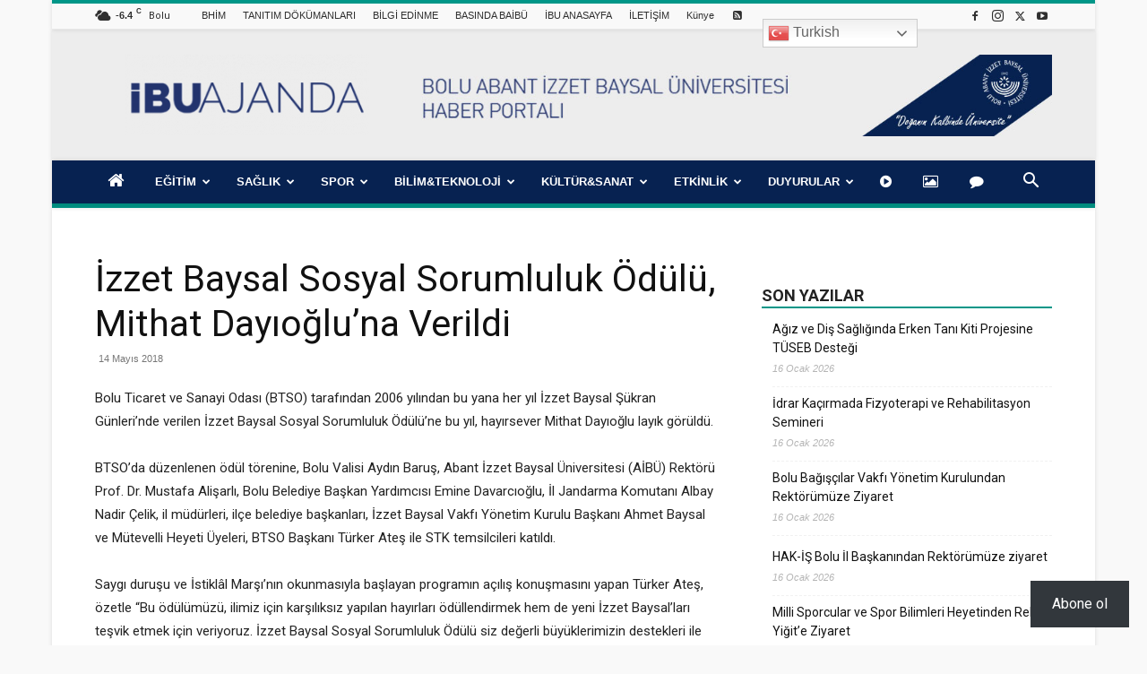

--- FILE ---
content_type: text/html; charset=UTF-8
request_url: http://ajanda.ibu.edu.tr/izzet-baysal-sosyal-sorumluluk-odulu-mithat-dayiogluna-verildi/
body_size: 85770
content:
<!doctype html >
<!--[if IE 8]>    <html class="ie8" lang="en"> <![endif]-->
<!--[if IE 9]>    <html class="ie9" lang="en"> <![endif]-->
<!--[if gt IE 8]><!--> <html lang="tr"> <!--<![endif]-->
<head>
    <title>İzzet Baysal Sosyal Sorumluluk Ödülü, Mithat Dayıoğlu’na Verildi - İBÜ/AJANDA</title>
    <meta charset="UTF-8" />
    <meta name="viewport" content="width=device-width, initial-scale=1.0">
    <link rel="pingback" href="http://ajanda.ibu.edu.tr/xmlrpc.php" />
    <style id="jetpack-boost-critical-css">@media all{@font-face{font-family:FontAwesome}.wp-block-button__link{align-content:center;box-sizing:border-box;display:inline-block;height:100%;text-align:center;word-break:break-word}:where(.wp-block-button__link){border-radius:9999px;box-shadow:none;padding:calc(.667em + 2px) calc(1.333em + 2px);text-decoration:none}.wp-block-button__link.no-border-radius{border-radius:0!important}ul{box-sizing:border-box}html :where([style*=border-width]){border-style:solid}html :where(img[class*=wp-image-]){height:auto;max-width:100%}:where(figure){margin:0 0 1em}@font-face{font-family:FontAwesome;font-weight:400;font-style:normal}.fa{display:inline-block;font:normal normal normal 14px/1 FontAwesome;font-size:inherit;text-rendering:auto;-webkit-font-smoothing:antialiased;-moz-osx-font-smoothing:grayscale}.fa-home:before{content:""}.fa-image:before{content:""}.fa-comment:before{content:""}.fa-rss-square:before{content:""}.fa-play-circle:before{content:""}@font-face{font-family:FontAwesome;font-weight:400;font-style:normal}.fa{display:inline-block;font:normal normal normal 14px/1 FontAwesome;font-size:inherit;text-rendering:auto;-webkit-font-smoothing:antialiased;-moz-osx-font-smoothing:grayscale}.fa-home:before{content:""}.fa-image:before{content:""}.fa-comment:before{content:""}.fa-rss-square:before{content:""}.fa-play-circle:before{content:""}.wppopups-whole{position:relative;width:100%;left:0;top:0;z-index:999998;display:flex;align-items:center;justify-content:center}.clearfix:after,.clearfix:before{display:table;content:"";line-height:0}.clearfix:after{clear:both}.jetpack-subscribe-floating-button{position:fixed;z-index:50000;bottom:0;right:0}:root{--td_theme_color:#4db2ec;--td_grid_border_color:#ededed;--td_black:#222;--td_text_color:#111;--td_default_google_font_1:"Open Sans","Open Sans Regular",sans-serif;--td_default_google_font_2:"Roboto",sans-serif}.clearfix:after,.clearfix:before{display:table;content:"";line-height:0}.clearfix:after{clear:both}html{font-family:sans-serif;-ms-text-size-adjust:100%;-webkit-text-size-adjust:100%}body{margin:0}article,aside,figure,footer,header{display:block}a{background-color:#fff0}strong{font-weight:700}img{border:0}svg:not(:root){overflow:hidden}figure{margin:0}button,input{color:inherit;font:inherit;margin:0}button{overflow:visible}button{text-transform:none}button,html input[type=button],input[type=submit]{-webkit-appearance:button}input{line-height:normal}*{-webkit-box-sizing:border-box;-moz-box-sizing:border-box;box-sizing:border-box}:after,:before{-webkit-box-sizing:border-box;-moz-box-sizing:border-box;box-sizing:border-box}img{max-width:100%;height:auto}.td-main-content-wrap{background-color:#fff}.td-container{width:1068px;margin-right:auto;margin-left:auto}.td-container:after,.td-container:before{display:table;content:"";line-height:0}.td-container:after{clear:both}.td-pb-row{margin-right:-24px;margin-left:-24px;position:relative}.td-pb-row:after,.td-pb-row:before{display:table;content:""}.td-pb-row:after{clear:both}.td-pb-row [class*=td-pb-span]{display:block;min-height:1px;float:left;padding-right:24px;padding-left:24px;position:relative}@media (min-width:1019px) and (max-width:1140px){.td-pb-row [class*=td-pb-span]{padding-right:20px;padding-left:20px}}@media (min-width:768px) and (max-width:1018px){.td-pb-row [class*=td-pb-span]{padding-right:14px;padding-left:14px}}@media (max-width:767px){.td-pb-row [class*=td-pb-span]{padding-right:0;padding-left:0;float:none;width:100%}}.td-ss-main-sidebar{-webkit-backface-visibility:hidden;-webkit-perspective:1000}.td-pb-span4{width:33.33333333%}.td-pb-span8{width:66.66666667%}@media (min-width:1019px) and (max-width:1140px){.td-container{width:980px}.td-pb-row{margin-right:-20px;margin-left:-20px}}@media (min-width:768px) and (max-width:1018px){.td-container{width:740px}.td-pb-row{margin-right:-14px;margin-left:-14px}}@media (max-width:767px){.td-container{width:100%;padding-left:20px;padding-right:20px}.td-pb-row{width:100%;margin-left:0;margin-right:0}}.td-header-wrap{position:relative;z-index:2000}.td-header-row{font-family:var(--td_default_google_font_1,"Open Sans","Open Sans Regular",sans-serif)}.td-header-row:after,.td-header-row:before{display:table;content:""}.td-header-row:after{clear:both}.td-header-row [class*=td-header-sp]{display:block;min-height:1px;float:left;padding-right:24px;padding-left:24px}@media (min-width:1019px) and (max-width:1140px){.td-header-row [class*=td-header-sp]{padding-right:20px;padding-left:20px}}@media (min-width:768px) and (max-width:1018px){.td-header-row [class*=td-header-sp]{padding-right:14px;padding-left:14px}}@media (max-width:767px){.td-header-row [class*=td-header-sp]{padding-right:0;padding-left:0;float:none;width:100%}}.td-header-gradient:before{content:"";background:#fff0 url([data-uri]);width:100%;height:12px;position:absolute;left:0;bottom:-12px;z-index:1}@media (max-width:767px){#td-header-search-button{display:none}}#td-header-search-button-mob{display:none}@media (max-width:767px){#td-header-search-button-mob{display:block}}@media (min-width:768px){.td-drop-down-search .td-search-form{margin:20px}}.td-header-wrap .td-drop-down-search{position:absolute;top:100%;right:0;visibility:hidden;opacity:0;transform:translate3d(0,20px,0);-webkit-transform:translate3d(0,20px,0);background-color:#fff;-webkit-box-shadow:0 2px 6px rgb(0 0 0/.2);box-shadow:0 2px 6px rgb(0 0 0/.2);border-top:0;width:342px}.td-header-wrap .td-drop-down-search .btn{position:absolute;height:32px;min-width:67px;line-height:17px;padding:7px 15px 8px;text-shadow:none;vertical-align:top;right:20px;margin:0!important}.td-header-wrap .td-drop-down-search:before{position:absolute;top:-9px;right:19px;display:block;content:"";width:0;height:0;border-style:solid;border-width:0 5.5px 6px 5.5px;border-color:#fff0 #fff0 var(--td_theme_color,#4db2ec) #fff0}.td-header-wrap .td-drop-down-search:after{position:absolute;top:-3px;display:block;content:"";right:0;left:0;margin:0 auto;width:100%;height:3px;background-color:var(--td_theme_color,#4db2ec)}.td-header-wrap #td-header-search{width:235px;height:32px;margin:0;border-right:0;line-height:17px;border-color:#eaeaea!important}@media (max-width:767px){.td-header-wrap #td-header-search{width:91%;font-size:16px}}.td-header-wrap .td-post-category{z-index:2;position:relative}.td-banner-wrap-full{position:relative}.td-header-menu-wrap-full{z-index:9998;position:relative}@media (max-width:767px){.td-header-wrap .td-header-main-menu,.td-header-wrap .td-header-menu-wrap,.td-header-wrap .td-header-menu-wrap-full{background-color:var(--td_mobile_menu_color,#222)!important;height:54px!important}.header-search-wrap .td-icon-search{color:var(--td_mobile_icons_color,#fff)!important}}.td-header-wrap .td-header-menu-wrap-full{background-color:#fff}.td-header-style-1 .td-header-sp-logo{text-align:center}.td-header-style-1 .header-search-wrap .td-icon-search{color:#000}@media (max-width:767px){.td-header-style-1 .header-search-wrap .td-icon-search{color:#fff}}.td-header-style-1 .td-header-menu-wrap-full{position:relative}.td-header-main-menu{position:relative;z-index:999;padding-right:48px}@media (max-width:767px){.td-header-main-menu{padding-right:64px;padding-left:2px}}.sf-menu,.sf-menu li,.sf-menu ul{margin:0;list-style:none}@media (max-width:767px){.sf-menu{display:none}}.sf-menu ul{position:absolute;top:-999em;width:10em}.sf-menu ul li{width:100%}.sf-menu li{float:left;position:relative}.sf-menu li .fa{margin-right:10px;font-size:1.4em;vertical-align:middle;position:relative;top:-1px}.sf-menu li .td-only-icon{margin-right:0}.sf-menu .td-menu-item>a{display:block;position:relative}.sf-menu>li>a{padding:0 14px;line-height:48px;font-size:14px;color:#000;font-weight:700;text-transform:uppercase;-webkit-backface-visibility:hidden}@media (min-width:768px) and (max-width:1018px){.sf-menu>li>a{padding:0 9px;font-size:11px}}.sf-menu>li>a:after{background-color:#fff0;content:"";width:0;height:3px;position:absolute;bottom:0;left:0;right:0;margin:0 auto;-webkit-transform:translate3d(0,0,0);transform:translate3d(0,0,0)}#td-header-menu{display:inline-block;vertical-align:top}.sf-menu ul{background-color:#fff}.sf-menu .sub-menu{-webkit-backface-visibility:hidden}.header-search-wrap{position:absolute;top:0;right:0;z-index:999}.header-search-wrap .td-icon-search{display:inline-block;font-size:19px;width:48px;line-height:48px;text-align:center}@media (min-width:768px) and (max-width:1018px){.header-search-wrap .td-icon-search{font-size:15px}}@media (max-width:767px){.header-search-wrap .td-icon-search{height:54px;width:54px;line-height:54px;font-size:22px;margin-right:2px}}#td-outer-wrap{overflow:hidden}@media (max-width:767px){#td-outer-wrap{margin:auto;width:100%;-webkit-transform-origin:50% 200px 0;transform-origin:50% 200px 0}}#td-top-mobile-toggle{display:none}@media (max-width:767px){#td-top-mobile-toggle{display:inline-block;position:relative}}#td-top-mobile-toggle a{display:inline-block}#td-top-mobile-toggle i{font-size:27px;width:64px;line-height:54px;height:54px;display:inline-block;padding-top:1px;color:var(--td_mobile_icons_color,#fff)}.td-menu-background{background-repeat:var(--td_mobile_background_repeat,no-repeat);background-size:var(--td_mobile_background_size,cover);background-position:var(--td_mobile_background_size,center top);position:fixed;top:0;display:block;width:100%;height:113%;z-index:9999;visibility:hidden;transform:translate3d(-100%,0,0);-webkit-transform:translate3d(-100%,0,0)}.td-menu-background:before{content:"";width:100%;height:100%;position:absolute;top:0;left:0;opacity:.98;background:#313b45;background:-webkit-gradient(left top,left bottom,color-stop(0,var(--td_mobile_gradient_one_mob,#313b45)),color-stop(100%,var(--td_mobile_gradient_two_mob,#3393b8)));background:linear-gradient(to bottom,var(--td_mobile_gradient_one_mob,#313b45) 0,var(--td_mobile_gradient_two_mob,#3393b8) 100%)}#td-mobile-nav{padding:0;position:fixed;width:100%;height:calc(100% + 1px);top:0;z-index:9999;visibility:hidden;transform:translate3d(-99%,0,0);-webkit-transform:translate3d(-99%,0,0);left:-1%;font-family:-apple-system,".SFNSText-Regular","San Francisco",Roboto,"Segoe UI","Helvetica Neue","Lucida Grande",sans-serif}#td-mobile-nav{height:1px;overflow:hidden}#td-mobile-nav .td-menu-socials{padding:0 65px 0 20px;overflow:hidden;height:60px}#td-mobile-nav .td-social-icon-wrap{margin:20px 5px 0 0;display:inline-block}#td-mobile-nav .td-social-icon-wrap i{border:none;background-color:#fff0;font-size:14px;width:40px;height:40px;line-height:38px;color:var(--td_mobile_text_color,#fff);vertical-align:middle}#td-mobile-nav .td-social-icon-wrap .td-icon-instagram{font-size:16px}.td-mobile-close{position:absolute;right:1px;top:0;z-index:1000}.td-mobile-close .td-icon-close-mobile{height:70px;width:70px;line-height:70px;font-size:21px;color:var(--td_mobile_text_color,#fff);top:4px;position:relative}.td-mobile-content{padding:20px 20px 0}.td-mobile-container{padding-bottom:20px;position:relative}.td-mobile-content .fa{margin-right:10px;min-width:22px!important;display:inline-block;font-size:18px;text-align:center;position:relative;top:-1px}.td-mobile-content ul{list-style:none;margin:0;padding:0}.td-mobile-content li{float:none;margin-left:0;-webkit-touch-callout:none}.td-mobile-content li a{display:block;line-height:21px;font-size:21px;color:var(--td_mobile_text_color,#fff);margin-left:0;padding:12px 30px 12px 12px;font-weight:700}.td-mobile-container{opacity:1}.td-search-wrap-mob{padding:0;position:absolute;width:100%;height:auto;top:0;text-align:center;z-index:9999;visibility:hidden;color:var(--td_mobile_text_color,#fff);font-family:-apple-system,".SFNSText-Regular","San Francisco",Roboto,"Segoe UI","Helvetica Neue","Lucida Grande",sans-serif}.td-search-wrap-mob .td-drop-down-search{opacity:0;visibility:hidden;-webkit-backface-visibility:hidden;position:relative}.td-search-wrap-mob #td-header-search-mob{color:var(--td_mobile_text_color,#fff);font-weight:700;font-size:26px;height:40px;line-height:36px;border:0;background:#fff0;outline:0;margin:8px 0;padding:0;text-align:center}.td-search-wrap-mob .td-search-input{margin:0 5%;position:relative}.td-search-wrap-mob .td-search-input span{opacity:.8;font-size:12px}.td-search-wrap-mob .td-search-input:after,.td-search-wrap-mob .td-search-input:before{content:"";position:absolute;display:block;width:100%;height:1px;background-color:var(--td_mobile_text_color,#fff);bottom:0;left:0;opacity:.2}.td-search-wrap-mob .td-search-input:after{opacity:.8;transform:scaleX(0);-webkit-transform:scaleX(0)}.td-search-wrap-mob .td-search-form{margin-bottom:30px}.td-search-background{background-repeat:no-repeat;background-size:cover;background-position:center top;position:fixed;top:0;display:block;width:100%;height:113%;z-index:9999;transform:translate3d(100%,0,0);-webkit-transform:translate3d(100%,0,0);visibility:hidden}.td-search-background:before{content:"";width:100%;height:100%;position:absolute;top:0;left:0;opacity:.98;background:#313b45;background:-webkit-gradient(left top,left bottom,color-stop(0,var(--td_mobile_gradient_one_mob,#313b45)),color-stop(100%,var(--td_mobile_gradient_two_mob,#3393b8)));background:linear-gradient(to bottom,var(--td_mobile_gradient_one_mob,#313b45) 0,var(--td_mobile_gradient_two_mob,#3393b8) 100%)}.td-search-close{text-align:right;z-index:1000}.td-search-close .td-icon-close-mobile{height:70px;width:70px;line-height:70px;font-size:21px;color:var(--td_mobile_text_color,#fff);position:relative;top:4px;right:0}.td-login-inputs{position:relative}body{font-family:Verdana,BlinkMacSystemFont,-apple-system,"Segoe UI",Roboto,Oxygen,Ubuntu,Cantarell,"Open Sans","Helvetica Neue",sans-serif;font-size:14px;line-height:21px}p{margin-top:0;margin-bottom:21px}a{color:var(--td_theme_color,#4db2ec);text-decoration:none}ul{padding:0}ul li{line-height:24px;margin-left:21px}h1,h2,h3,h4{font-family:var(--td_default_google_font_2,"Roboto",sans-serif);color:var(--td_text_color,#111);font-weight:400;margin:6px 0}h3>a{color:var(--td_text_color,#111)}h1{font-size:32px;line-height:40px;margin-top:33px;margin-bottom:23px}h2{font-size:27px;line-height:38px;margin-top:30px;margin-bottom:20px}h3{font-size:22px;line-height:30px;margin-top:27px;margin-bottom:17px}h4{font-size:19px;line-height:29px;margin-top:24px;margin-bottom:14px}input[type=submit]{font-family:var(--td_default_google_font_2,"Roboto",sans-serif);font-size:13px;background-color:var(--td_black,#222);border-radius:0;color:#fff;border:none;padding:8px 15px;font-weight:500}input[type=text]{font-size:12px;line-height:21px;color:#444;border:1px solid #e1e1e1;width:100%;max-width:100%;height:34px;padding:3px 9px}@media (max-width:767px){input[type=text]{font-size:16px}}input[type=password]{width:100%;position:relative;top:0;display:inline-table;vertical-align:middle;font-size:12px;line-height:21px;color:#444;border:1px solid #ccc;max-width:100%;height:34px;padding:3px 9px;margin-bottom:10px}@media (max-width:767px){input[type=password]{font-size:16px}}.tagdiv-type{font-size:15px;line-height:1.74;color:#222}.tagdiv-type img{margin-bottom:21px}.tagdiv-type figure img{margin-bottom:0}.tagdiv-type .alignnone{display:inline-block;margin:0 5px}@media (max-width:767px){.tagdiv-type .alignnone{margin:0 10px 0 0}}.tagdiv-type ul{margin-bottom:26px}.tagdiv-type ul li:not(.blocks-gallery-item):not(.wp-block-navigation-item){line-height:inherit;margin-bottom:10px}.tagdiv-type ul li:not(.blocks-gallery-item):not(.wp-block-navigation-item):last-child{margin-bottom:0}.tagdiv-type li ul{margin-bottom:0}.tagdiv-type p{margin-bottom:26px}.alignnone{margin-top:0}.td_module_wrap{position:relative;padding-bottom:35px}.td_module_wrap .entry-title{font-size:21px;line-height:25px;margin:0 0 6px 0}.entry-title{word-wrap:break-word}.td-module-thumb{position:relative;margin-bottom:13px}.td-module-thumb .entry-thumb{display:block}.td-module-meta-info{font-family:var(--td_default_google_font_1,"Open Sans","Open Sans Regular",sans-serif);font-size:11px;margin-bottom:7px;line-height:1;min-height:17px}.td-post-date{color:#767676;display:inline-block;position:relative;top:2px}.td-post-category{font-family:var(--td_default_google_font_1,"Open Sans","Open Sans Regular",sans-serif);font-size:10px;font-weight:600;line-height:1;background-color:var(--td_black,#222);color:#fff;margin-right:5px;padding:3px 6px 4px;display:block;vertical-align:top}.td-module-image{position:relative}.td-module-image .td-post-category{position:absolute;bottom:0}.block-title{font-family:var(--td_default_google_font_2,"Roboto",sans-serif);font-size:14px;line-height:1;margin-top:0;margin-bottom:26px;border-bottom:2px solid var(--td_header_color,var(--td_black,#222))}.block-title>span{line-height:17px;display:inline-block;padding:7px 12px 4px;background-color:var(--td_header_color,var(--td_black,#222));color:var(--td_text_header_color,#fff)}.td_block_template_1 .block-title{text-align:left}.td-main-content-wrap{padding-bottom:40px}@media (max-width:767px){.td-main-content-wrap{padding-bottom:26px}}.td-ss-main-sidebar{perspective:unset!important}.td-crumb-container{min-height:35px;margin-bottom:9px;padding-top:21px}@media (min-width:768px) and (max-width:1018px){.td-crumb-container{padding-top:16px}}@media (max-width:767px){.td-crumb-container{padding-top:11px}}.td-category{list-style:none;font-family:var(--td_default_google_font_1,"Open Sans","Open Sans Regular",sans-serif);font-size:10px;margin-top:0;margin-bottom:10px;line-height:1}@media (max-width:767px){.single .td-category{margin-bottom:0}}.post{background-color:var(--td_container_transparent,#fff)}.post header .entry-title{margin-top:0;margin-bottom:7px;word-wrap:break-word;font-size:41px;line-height:50px}@media (max-width:1018px){.post header .entry-title{font-size:32px;line-height:36px}}@media (max-width:767px){.post header .entry-title{margin-top:3px;margin-bottom:9px}}header .td-module-meta-info{margin-bottom:16px}header .td-post-date{margin-left:4px;color:#767676;float:left}.post footer{clear:both}.td-post-source-tags{font-size:11px}.td-next-prev-separator{display:none}.td-author-name{font-family:var(--td_default_google_font_1,"Open Sans","Open Sans Regular",sans-serif);font-size:15px;line-height:21px;font-weight:700;margin:7px 0 8px 0}.td-author-name a{color:#222}.td-post-content{margin-top:21px;padding-bottom:16px}@media (max-width:767px){.td-post-content{margin-top:16px}}.td-post-content p{word-wrap:break-word}.td-post-content img{display:block}@media (max-width:1018px){.td-post-template-default .td-post-header header .entry-title{font-size:32px;line-height:36px}}.gallery-item{display:inline-block;text-align:center;vertical-align:top;margin-bottom:20px;width:100%;padding:0 2%}.gallery-item .gallery-icon img{display:inline-block}.gallery-columns-4{margin:0-2% 20px}.gallery-columns-4 .gallery-item{max-width:25%}@font-face{font-family:newspaper;font-weight:400;font-style:normal;font-display:swap}[class*=" td-icon-"]:before,[class^=td-icon-]:before{font-family:newspaper;speak:none;font-style:normal;font-weight:400;font-variant:normal;text-transform:none;line-height:1;text-align:center;-webkit-font-smoothing:antialiased;-moz-osx-font-smoothing:grayscale}[class*=td-icon-]{line-height:1;text-align:center;display:inline-block}.td-icon-left:before{content:""}.td-icon-right:before{content:""}.td-icon-menu-up:before{content:""}.td-icon-search:before{content:""}.td-icon-menu-left:before{content:""}.td-icon-menu-right:before{content:""}.td-icon-mail:before{content:""}.td-icon-facebook:before{content:""}.td-icon-instagram:before{content:""}.td-icon-pinterest:before{content:""}.td-icon-share:before{content:""}.td-icon-twitter:before{content:""}.td-icon-youtube:before{content:""}.td-icon-close:before{content:""}.td-icon-mobile:before{content:""}.td-icon-whatsapp:before{content:""}.td-icon-close-mobile:before{content:""}.td-icon-modal-back:before{content:""}.td-icon-print:before{content:""}.td-icon-telegram:before{content:""}.td-icon-plus:before{content:""}.td-icon-check:before{content:""}.td-icon-copy_url:before{content:""}.widget{font-family:var(--td_default_google_font_1,"Open Sans","Open Sans Regular",sans-serif);margin-bottom:38px}.widget a{color:#111}.widget ul{list-style:none;box-shadow:none}.widget li{line-height:30px;list-style:none;margin-left:12px}.widget .block-title{margin-bottom:13px}.widget_recent_entries{margin-bottom:32px}.widget_recent_entries ul{margin-top:13px}.widget_recent_entries li{margin-bottom:8px;padding-bottom:7px;border-bottom:1px dashed #f1f1f1;font-family:var(--td_default_google_font_2,"Roboto",sans-serif)}@media (min-width:768px) and (max-width:1018px){.widget_recent_entries li{margin-bottom:3px;padding-bottom:2px}}.widget_recent_entries li:last-child{border-bottom:none}.widget_recent_entries li a{display:inline-block;line-height:21px}.widget_recent_entries .post-date{display:block;font-family:var(--td_default_google_font_1,"Open Sans","Open Sans Regular",sans-serif);font-size:11px;line-height:16px;color:#b5b5b5;font-style:italic;margin-bottom:5px}body{z-index:0}body{z-index:0}.clearfix:after,.clearfix:before{display:table;content:"";line-height:0}.clearfix:after{clear:both}.td_block_wrap{margin-bottom:48px;position:relative;clear:both}@media (max-width:767px){.td_block_wrap{margin-bottom:32px}}.td_block_wrap .td-next-prev-wrap{margin-top:20px}@media (max-width:767px){.td_block_wrap .td-next-prev-wrap{margin-bottom:0}}.td_with_ajax_pagination{transform:translate3d(0,0,0);-webkit-transform:translate3d(0,0,0);overflow:hidden}.td-next-prev-wrap{position:relative;clear:both}.td-next-prev-wrap a{display:inline-block;margin-right:7px;width:25px;height:25px;border:1px solid #dcdcdc;line-height:24px;text-align:center;vertical-align:middle;font-size:7px;color:#b7b7b7}.td-next-prev-wrap .ajax-page-disabled{opacity:.5}.td-next-prev-wrap .td-ajax-next-page{padding-left:2px}.td-next-prev-wrap .td-ajax-prev-page{padding-right:1px}@-moz-document url-prefix(){.td-next-prev-wrap a{line-height:23px}}.td-subcat-filter ul{margin:0}.td-subcat-filter .td-subcat-dropdown ul{list-style:none;position:absolute;right:0;top:100%;padding:6px 0 8px 0;background-color:#fff;background-color:rgb(255 255 255/.95);z-index:999;border-width:0 1px 1px 1px;border-color:var(--td_grid_border_color,#ededed);border-style:solid;display:none}.td_block_wrap p:empty:before{display:none}@font-face{font-family:newspaper-icons;font-weight:400;font-style:normal;font-display:swap}[class^=td-icons]:before{font-family:newspaper-icons;speak:none;font-style:normal;font-weight:400;font-variant:normal;text-transform:none;line-height:1;text-align:center;-webkit-font-smoothing:antialiased;-moz-osx-font-smoothing:grayscale}[class*=td-icons]{line-height:1;text-align:center;display:inline-block}.scattered-clouds-d:before{content:"";display:none}.mfp-hide{display:none!important}.white-popup-block{position:relative;margin:0 auto;max-width:500px;min-height:500px;font-family:var(--td_default_google_font_1,"Open Sans","Open Sans Regular",sans-serif);text-align:center;color:#fff;vertical-align:top;-webkit-box-shadow:0 0 20px 0 rgb(0 0 0/.2);box-shadow:0 0 20px 0 rgb(0 0 0/.2);padding:0 0 24px;overflow:hidden}.white-popup-block:after{content:"";width:100%;height:100%;position:absolute;top:0;left:0;display:block;background:var(--td_login_gradient_one,rgb(0 69 130/.8));background:-webkit-gradient(left bottom,right top,color-stop(0,var(--td_login_gradient_one,rgb(0 69 130/.8))),color-stop(100%,var(--td_login_gradient_two,rgb(38 134 146/.8))));background:linear-gradient(45deg,var(--td_login_gradient_one,rgb(0 69 130/.8)) 0,var(--td_login_gradient_two,rgb(38 134 146/.8)) 100%);z-index:-2}.white-popup-block:before{content:"";width:100%;height:100%;position:absolute;top:0;left:0;display:block;background-repeat:var(--td_login_background_repeat,no-repeat);background-size:var(--td_login_background_size,cover);background-position:var(--td_login_background_position,top);opacity:var(--td_login_background_opacity,1);z-index:-3}#login_pass{display:none!important}.td-a-rec img{display:block}.td-visible-desktop{display:table}.td-visible-phone,.td-visible-tablet-landscape,.td-visible-tablet-portrait{display:none}@media (min-width:1019px) and (max-width:1140px){.td-visible-tablet-landscape{display:table}.td-visible-desktop{display:none}.td-visible-tablet-portrait{display:none}.td-visible-phone{display:none}}@media (min-width:768px) and (max-width:1018px){.td-visible-tablet-portrait{display:table}.td-visible-desktop{display:none}.td-visible-tablet-landscape{display:none}.td-visible-phone{display:none}}@media (max-width:767px){.td-visible-phone{display:table}.td-visible-desktop{display:none}.td-visible-tablet-landscape{display:none}.td-visible-tablet-portrait{display:none}}.td-header-rec-wrap{position:relative;min-height:90px}@media (min-width:768px) and (max-width:1018px){.td-header-rec-wrap{min-height:60px}}@media (max-width:767px){.td-header-rec-wrap{margin-left:auto;margin-right:auto;display:table;min-height:0!important}}.td-header-sp-recs{padding:0!important;width:728px;position:relative;min-height:0!important}@media (min-width:768px) and (max-width:1018px){.td-header-sp-recs{width:470px}}@media (max-width:767px){.td-header-sp-recs{width:100%}}.td-header-sp-recs img{position:absolute;margin:auto;top:0;bottom:0;left:0;right:0}@media (max-width:767px){.td-header-sp-recs img{position:relative;display:table;margin:10px auto;width:100%}}.td-visible-desktop,.td-visible-phone,.td-visible-tablet-landscape,.td-visible-tablet-portrait{margin-left:auto;margin-right:auto}.td-container-wrap{background-color:var(--td_container_transparent,#fff);margin-left:auto;margin-right:auto}.td-boxed-layout .td-container-wrap{width:1164px}@media (max-width:1180px){.td-boxed-layout .td-container-wrap{width:100%}}.td-scroll-up{position:fixed;bottom:4px;right:5px;z-index:9999}.td-scroll-up[data-style=style1]{display:none;width:40px;height:40px;background-color:var(--td_theme_color,#4db2ec);transform:translate3d(0,70px,0)}.td-scroll-up[data-style=style1] .td-icon-menu-up{position:relative;color:#fff;font-size:20px;display:block;text-align:center;width:40px;top:7px}.wpb_button{display:inline-block;font-family:var(--td_default_google_font_1,"Open Sans","Open Sans Regular",sans-serif);font-weight:600;line-height:24px;text-shadow:none;border:none;border-radius:0;margin-bottom:21px}.widget{overflow:hidden}.clearfix:after,.clearfix:before{display:table;content:"";line-height:0}.clearfix:after{clear:both}html{font-family:sans-serif;-ms-text-size-adjust:100%;-webkit-text-size-adjust:100%}body{margin:0}article,aside,figure,footer,header{display:block}a{background-color:#fff0}strong{font-weight:700}h1{font-size:2em;margin:.67em 0}img{border:0}svg:not(:root){overflow:hidden}figure{margin:0}button,input{color:inherit;font:inherit;margin:0}button{overflow:visible}button{text-transform:none}button,html input[type=button],input[type=submit]{-webkit-appearance:button}input{line-height:normal}.td-header-sp-logo img{margin:auto;position:absolute;top:0;bottom:0;left:0;right:0}.td-main-menu-logo{display:none;float:left;margin-right:10px;height:48px}@media (max-width:767px){.td-main-menu-logo{display:block;margin-right:0;height:0}}.td-main-menu-logo a{line-height:48px}.td-main-menu-logo img{padding:3px 0;position:relative;vertical-align:middle;max-height:48px;width:auto}@media (max-width:767px){.td-main-menu-logo img{margin:auto;bottom:0;top:0;left:0;right:0;position:absolute;padding:0}}@media (max-width:1140px){.td-main-menu-logo img{max-width:180px}}.td-visual-hidden{border:0;width:1px;height:1px;margin:-1px;overflow:hidden;padding:0;position:absolute}.td-logo-in-header .td-sticky-mobile.td-mobile-logo{display:block}.td-logo-in-header .td-sticky-mobile.td-header-logo{display:none}.td-boxed-layout #td-outer-wrap{z-index:1}.td-header-top-menu-full{position:relative;z-index:9999}@media (max-width:767px){.td-header-top-menu-full{display:none}}.td-header-style-1 .td-header-top-menu-full{background-color:#222}.td-header-style-1 .td-header-sp-logo{width:284px;position:relative;height:90px;margin:28px 28px 9px 28px}@media (min-width:1019px) and (max-width:1140px){.td-header-style-1 .td-header-sp-logo{width:224px;margin-left:0}}@media (min-width:768px) and (max-width:1018px){.td-header-style-1 .td-header-sp-logo{width:214px;margin:14px 28px 0 28px;max-height:60px}}@media (max-width:767px){.td-header-style-1 .td-header-sp-logo{display:none}}.td-header-style-1 .td-header-sp-logo img{width:auto;max-height:90px}@media (min-width:768px) and (max-width:1018px){.td-header-style-1 .td-header-sp-logo img{max-height:60px}}.td-header-style-1 .td-header-sp-recs{margin:28px 0 9px 0}@media (min-width:768px) and (max-width:1018px){.td-header-style-1 .td-header-sp-recs{margin:14px 0 0 0}}@media (max-width:767px){.td-header-style-1 .td-header-sp-recs{margin:0}}@media (min-width:768px){.td-header-style-1 .td-header-sp-recs .td-a-rec-id-header>div{margin:auto}}.td-header-style-1 .header-search-wrap .td-icon-search{color:#000}@media (max-width:767px){.td-header-style-1 .header-search-wrap .td-icon-search{color:#fff}}.td-mega-menu{position:static!important}.td-mega-menu ul.sub-menu{position:absolute;width:1114px!important;height:auto;left:50%!important;transform:translateX(-50%);-webkit-transform:translateX(-50%);display:none;border:1px solid #eaeaea;box-shadow:0 2px 6px rgb(0 0 0/.1)}@media (min-width:1019px) and (max-width:1140px){.td-mega-menu ul.sub-menu{width:1024px!important}}@media (min-width:768px) and (max-width:1018px){.td-mega-menu ul.sub-menu{width:786px!important}}.td-mega-menu .td_block_mega_menu .td-next-prev-wrap{margin:0 0 22px 22px}.td_block_mega_menu{display:table;width:100%;margin-bottom:0!important}.td-mega-row{display:table-cell;padding:22px 0 10px 0}@media (min-width:768px) and (max-width:1018px){.td-mega-row{padding-bottom:6px}}.td-mega-span{width:196px;min-height:202px;float:left;margin-left:22px}@media (min-width:1019px) and (max-width:1140px){.td-mega-span{width:178px;min-height:189px}}@media (min-width:768px) and (max-width:1018px){.td-mega-span{width:130px;min-height:176px}}.td-mega-span .td-module-thumb{position:relative;margin-bottom:0}.td-mega-span .entry-thumb{min-height:135px}@media (min-width:1019px) and (max-width:1140px){.td-mega-span .entry-thumb{min-height:122px}}@media (min-width:768px) and (max-width:1018px){.td-mega-span .entry-thumb{min-height:89px}}.td-mega-span h3{font-family:var(--td_default_google_font_2,"Roboto",sans-serif);font-weight:500;font-size:13px;margin:7px 0 0;line-height:18px}@media (min-width:768px) and (max-width:1018px){.td-mega-span h3{font-size:12px;line-height:16px}}.td-mega-span h3 a{color:#333;display:block}.td-header-top-menu{color:#fff;font-size:11px}.td-header-top-menu .fa{text-align:center;min-width:13px!important;margin-right:3px}.td-header-top-menu a{color:#fff}@media (min-width:1019px) and (max-width:1140px){.td-header-top-menu{overflow:visible}}.td-header-sp-top-menu{line-height:28px;padding:0!important;z-index:1000;float:left}@media (max-width:767px){.td-header-sp-top-menu{display:none!important}}.td-header-sp-top-widget{position:relative;line-height:28px;text-align:right;padding-left:0!important;padding-right:0!important}.td-header-sp-top-widget .td-social-icon-wrap .td-icon-font{vertical-align:middle}@media (max-width:767px){.td-header-sp-top-widget{width:100%;text-align:center}}.menu-top-container{display:inline-block;margin-right:16px}.top-header-menu{list-style:none;margin:0;display:inline-block}.top-header-menu li{display:inline-block;position:relative;margin-left:0}.top-header-menu li a{margin-right:16px;line-height:1}.top-header-menu>li{line-height:28px}.td-social-icon-wrap>a{display:inline-block}.td-social-icon-wrap .td-icon-font{font-size:12px;width:30px;height:24px;line-height:24px}.td-social-icon-wrap .td-icon-instagram{font-size:15px}@media (max-width:767px){.td-social-icon-wrap{margin:0 3px}}.top-bar-style-1 .td-header-sp-top-widget{float:right}.td-weather-header{padding-left:10px;font-family:var(--td_default_google_font_2,"Roboto",sans-serif)}.td-weather-city{font-size:20px;font-weight:700;line-height:1;text-transform:uppercase;margin-bottom:7px}.td-weather-now{float:left;text-align:center;line-height:1;padding:32px 16px;font-weight:300;width:145px;-webkit-touch-callout:none}@media (max-width:1018px){.td-weather-now{padding:28px 0;position:relative;left:-10px;width:90px;margin-left:12px}}@media (min-width:768px) and (max-width:1018px){.td-weather-now{margin-left:0}}@media (max-width:767px){.td-weather-now{width:100px}}.td-weather-now .td-big-degrees{font-size:40px}@media (max-width:1018px){.td-weather-now .td-big-degrees{font-size:32px}}.td-weather-now .td-weather-unit{font-size:16px;position:relative;top:-4px;font-weight:400;opacity:.6;left:-2px;line-height:1;vertical-align:top}.scattered-clouds-d{background:url(https://ajanda.ibu.edu.tr/wp-content/plugins/td-standard-pack/Newspaper/assets/css/images/sprite/weather/scattered-clouds-d.png) no-repeat}.td-weather-set-location{display:none;position:absolute;top:0}.td-weather-set-location .td-location-set-input{height:20px;font-size:20px;font-weight:700;text-transform:uppercase;font-family:var(--td_default_google_font_2,"Roboto",sans-serif);border:0;padding:0 10px}.td-weather-top-widget{display:inline-block;margin-right:32px}.td-weather-top-widget .td-icons{background:0 0;vertical-align:middle;position:relative;top:-1px;margin-right:2px}.td-weather-top-widget .td-icons:before{font-size:18px;display:block}.td-weather-top-widget .td-weather-now{line-height:inherit;padding:0;float:none;width:auto;display:inline-block}@media (min-width:768px) and (max-width:1018px){.td-weather-top-widget .td-weather-now{left:0}}.td-weather-top-widget .td-weather-now span{font-weight:600}.td-weather-top-widget .td-weather-now .td-big-degrees{font-size:11px}.td-weather-top-widget .td-weather-now .td-weather-unit{font-size:8px;opacity:1;left:1px;top:-6px;vertical-align:inherit}.td-weather-top-widget .td-weather-header{display:inline-block;padding-left:6px}.td-weather-top-widget .td-weather-header .td-weather-city{font-size:11px;font-weight:500;text-transform:none;margin:0}.td_module_6{padding-bottom:26px}.td_module_6 .td-module-thumb{position:absolute;left:0;top:0}@media (min-width:768px) and (max-width:1018px){.td_module_6 .td-module-thumb{width:80px}}.td_module_6 .item-details{margin-left:116px;min-height:70px}@media (min-width:768px) and (max-width:1018px){.td_module_6 .item-details{margin-left:95px;min-height:55px}}.td_module_6 .entry-title{font-size:14px;line-height:20px;margin-bottom:4px;font-weight:500}@media (min-width:768px) and (max-width:1140px){.td_module_6 .entry-title{font-size:12px;line-height:18px}}@media (max-width:767px){.td_module_6 .entry-title{font-size:14px}}.td_module_6 .td-module-meta-info{margin-bottom:0;min-height:0}.td-big-grid-slide .td-icon-left,.td-big-grid-slide .td-icon-right{z-index:1;padding:20px;position:absolute;display:block;height:80px;margin-top:-65px;top:50%;font-size:40px;color:#fff;opacity:0}@media (max-width:767px){.td-big-grid-slide .td-icon-left,.td-big-grid-slide .td-icon-right{display:none}}.td-big-grid-slide .td-icon-left{left:0}.td-big-grid-slide .td-icon-right{right:0}.td-pulldown-filter-list{display:none}.td-more-articles-box{-webkit-transform:translate3d(0,0,0);transform:translate3d(0,0,0);position:fixed;width:341px;bottom:48px;right:-384px;background-color:#fff;padding:16px 20px 0 20px;border-style:solid;border-color:var(--td_grid_border_color,#ededed);border-width:1px 0 1px 1px;z-index:9999;visibility:hidden}@media (max-width:767px){.td-more-articles-box{display:none!important}}.td-more-articles-box-title{font-family:var(--td_default_google_font_1,"Open Sans","Open Sans Regular",sans-serif);color:#222;font-size:17px;font-weight:600;line-height:30px;display:inline-block;text-align:center;min-width:300px;margin-bottom:18px}.td-content-more-articles-box .td-module-thumb{height:auto!important}.td-close-more-articles-box{display:inline-block;position:absolute;left:14px;top:21px;line-height:26px;padding:2px 11px;font-size:17px}.td-footer-page p:empty{display:none}.td_block_template_1 .block-title{text-align:left}@media (min-width:1180px){.td-magazine.td-boxed-layout .td-container-wrap{-webkit-box-shadow:0 0 5px 0 rgb(0 0 0/.12);-moz-box-shadow:0 0 5px 0 rgb(0 0 0/.12);box-shadow:0 0 5px 0 rgb(0 0 0/.12)}}.td-magazine .sf-menu li .fa{margin-right:7px;font-size:1.2em}.td-magazine .sf-menu li .fa.fa-home{font-size:1.5em;top:-2px}.td-magazine .td-header-style-1 .td-header-gradient::before{height:5px;position:absolute;bottom:0;background-color:#009688}.td-magazine .td-header-style-1 .sf-menu>li>a::after{height:100%;z-index:-1}.td-magazine .td-header-style-1 .sf-menu>.td-menu-item>a{margin-bottom:5px}.td-magazine .td-header-style-1 .td-header-top-menu-full{border-bottom:1px solid #e9e9e9;border-top:4px solid #009688}.td-magazine .td-header-style-1 .td-social-icon-wrap .td-icon-font{width:22px}.td-magazine .td-header-style-1 .td-header-top-menu .fa{margin-right:3px}.td-magazine .td-header-style-1 .td-mega-menu ul{box-shadow:none}.td-magazine .td-header-style-1 .header-search-wrap .td-drop-down-search{border-color:#e9e9e9;border-width:0 1px 1px;border-style:solid;box-shadow:none}.td-magazine .td-header-style-1 .header-search-wrap .td-drop-down-search:before{border-color:#fff0 #fff0 #009688}.td-magazine .td-header-style-1 .header-search-wrap .td-drop-down-search:after{top:-5px;height:5px;background-color:#009688}.td-magazine .td-mobile-content .fa{min-width:16px}.td-magazine .block-title>span{padding-left:0!important;background-color:transparent!important}@-moz-document url-prefix(){.td-magazine .td-subcat-filter .td-subcat-dropdown ul{top:33px}}.swiper{display:block;list-style:none;margin-left:auto;margin-right:auto;overflow:hidden;padding:0;position:relative;z-index:1}.swiper-wrapper{box-sizing:initial;display:flex;height:100%;position:relative;width:100%;z-index:1}.swiper-wrapper{transform:translateZ(0)}.swiper-button-next,.swiper-button-prev{align-items:center;color:#007aff;display:flex;height:44px;justify-content:center;margin-top:-22px;position:absolute;top:50%;width:27px;z-index:10}.swiper-button-next svg,.swiper-button-prev svg{height:100%;-o-object-fit:contain;object-fit:contain;transform-origin:center;width:100%}.swiper-button-prev{left:10px;right:auto}.swiper-button-next:after,.swiper-button-prev:after{font-family:swiper-icons;font-size:44px;font-variant:normal;letter-spacing:0;line-height:1;text-transform:none!important}.swiper-button-prev:after{content:"prev"}.swiper-button-next{left:auto;right:10px}.swiper-button-next:after{content:"next"}.swiper-pagination{position:absolute;text-align:center;transform:translateZ(0);z-index:10}:root{--jp-carousel-primary-color:#fff;--jp-carousel-primary-subtle-color:#999;--jp-carousel-bg-color:#000;--jp-carousel-bg-faded-color:#222}.jp-carousel-overlay .swiper-button-next,.jp-carousel-overlay .swiper-button-prev{background-image:none}.jp-carousel-wrap *{line-height:inherit}.jp-carousel-wrap.swiper{height:auto;width:100vw}.jp-carousel-overlay .swiper-button-next,.jp-carousel-overlay .swiper-button-prev{opacity:.5;height:initial;width:initial;padding:20px 40px;background-image:none}.jp-carousel-overlay .swiper-button-next::after,.jp-carousel-overlay .swiper-button-prev::after{content:none}.jp-carousel-overlay .swiper-button-next svg,.jp-carousel-overlay .swiper-button-prev svg{height:30px;width:28px;background:var(--jp-carousel-bg-color);border-radius:4px}.jp-carousel-overlay{font-family:"Helvetica Neue",sans-serif!important;z-index:2147483647;overflow-x:hidden;overflow-y:auto;direction:ltr;position:fixed;top:0;right:0;bottom:0;left:0;background:var(--jp-carousel-bg-color)}.jp-carousel-overlay *{box-sizing:border-box}.jp-carousel-overlay h2::before,.jp-carousel-overlay h3::before{content:none;display:none}.jp-carousel-overlay .swiper .swiper-button-prev{left:0;right:auto}.jp-carousel-overlay .swiper .swiper-button-next{right:0;left:auto}.jp-carousel-container{display:grid;grid-template-rows:1fr 64px;height:100%}.jp-carousel-info{display:flex;flex-direction:column;text-align:left!important;-webkit-font-smoothing:subpixel-antialiased!important;z-index:100;background-color:var(--jp-carousel-bg-color);opacity:1}.jp-carousel-info-footer{position:relative;background-color:var(--jp-carousel-bg-color);height:64px;display:flex;align-items:center;justify-content:space-between;width:100vw}.jp-carousel-info-extra{display:none;background-color:var(--jp-carousel-bg-color);padding:35px;width:100vw;border-top:1px solid var(--jp-carousel-bg-faded-color)}.jp-carousel-title-and-caption{margin-bottom:15px}.jp-carousel-photo-info{left:0!important;width:100%!important}.jp-carousel-comments-wrapper{padding:0;width:100%!important;display:none}.jp-carousel-close-hint{letter-spacing:0!important;position:fixed;top:20px;right:30px;padding:10px;text-align:right;width:45px;height:45px;z-index:15;color:var(--jp-carousel-primary-color)}.jp-carousel-close-hint svg{padding:3px 2px;background:var(--jp-carousel-bg-color);border-radius:4px}.jp-carousel-pagination-container{flex:1;margin:0 15px 0 35px}.jp-carousel-pagination,.jp-swiper-pagination{color:var(--jp-carousel-primary-color);font-size:15px;font-weight:400;white-space:nowrap;display:none;position:static!important}.jp-carousel-pagination-container .swiper-pagination{text-align:left;line-height:8px}.jp-carousel-pagination{padding-left:5px}.jp-carousel-info-footer .jp-carousel-photo-title-container{flex:4;justify-content:center;overflow:hidden;margin:0}.jp-carousel-photo-caption,.jp-carousel-photo-title{background:0 0!important;border:none!important;display:inline-block;font:400 20px/1.3em"Helvetica Neue",sans-serif;line-height:normal;letter-spacing:0!important;margin:0 0 10px 0;padding:0;overflow:hidden;text-shadow:none!important;text-transform:none!important;color:var(--jp-carousel-primary-color)}.jp-carousel-info-footer .jp-carousel-photo-caption{text-align:center;font-size:15px;white-space:nowrap;color:var(--jp-carousel-primary-subtle-color);margin:0;text-overflow:ellipsis}.jp-carousel-photo-title{font-size:32px;margin-bottom:2px}.jp-carousel-photo-description{color:var(--jp-carousel-primary-subtle-color);font-size:16px;margin:25px 0;width:100%;overflow:hidden;overflow-wrap:break-word}.jp-carousel-caption{font-size:14px;font-weight:400;margin:0}.jp-carousel-image-meta{color:var(--jp-carousel-primary-color);font:12px/1.4"Helvetica Neue",sans-serif!important;width:100%;display:none}.jp-carousel-image-meta ul{margin:0!important;padding:0!important;list-style:none!important}a.jp-carousel-image-download{display:inline-block;clear:both;color:var(--jp-carousel-primary-subtle-color);line-height:1;font-weight:400;font-size:14px;text-decoration:none}a.jp-carousel-image-download svg{display:inline-block;vertical-align:middle;margin:0 3px;padding-bottom:2px}#jp-carousel-loading-overlay{display:none;position:fixed;top:0;bottom:0;left:0;right:0}#jp-carousel-loading-wrapper{display:flex;align-items:center;justify-content:center;height:100vh;width:100vw}#jp-carousel-library-loading,#jp-carousel-library-loading::after{border-radius:50%;width:40px;height:40px}#jp-carousel-library-loading{float:left;margin:22px 0 0 10px;font-size:10px;position:relative;text-indent:-9999em;border-top:8px solid rgb(255 255 255/.2);border-right:8px solid rgb(255 255 255/.2);border-bottom:8px solid rgb(255 255 255/.2);border-left:8px solid var(--jp-carousel-primary-color);transform:translateZ(0)}.jp-carousel-info-content-wrapper{max-width:800px;margin:auto}.jp-carousel-photo-icons-container{flex:1;display:block;text-align:right;margin:0 20px 0 30px;white-space:nowrap}.jp-carousel-icon-btn{padding:16px;text-decoration:none;border:none;background:0 0;display:inline-block;height:64px}.jp-carousel-icon{border:none;display:inline-block;line-height:0;font-weight:400;font-style:normal;border-radius:4px;width:31px;padding:4px 3px 3px}.jp-carousel-icon svg{display:inline-block}.jp-carousel-overlay rect{fill:var(--jp-carousel-primary-color)}@media only screen and (max-width:760px){.jp-carousel-overlay .swiper .swiper-button-next,.jp-carousel-overlay .swiper .swiper-button-prev{display:none!important}.jp-carousel-image-meta{float:none!important;width:100%!important;box-sizing:border-box;margin-left:0}.jp-carousel-close-hint{font-size:26px!important;position:fixed!important;top:10px;right:10px}.jp-carousel-wrap{background-color:var(--jp-carousel-bg-color)}.jp-carousel-caption{overflow:visible!important}.jp-carousel-info-footer .jp-carousel-photo-title-container{display:none}.jp-carousel-photo-icons-container{margin:0 10px 0 0;white-space:nowrap}.jp-carousel-icon-btn{padding-left:20px}.jp-carousel-pagination{padding-left:5px}.jp-carousel-pagination-container{margin-left:25px}}}@media all{.wp-block-jetpack-subscriptions.wp-block-jetpack-subscriptions__supports-newline:not(.wp-block-jetpack-subscriptions__use-newline) .is-not-subscriber .wp-block-jetpack-subscriptions__form-elements{align-items:flex-start;display:flex}.wp-block-jetpack-subscriptions.wp-block-jetpack-subscriptions__supports-newline:not(.wp-block-jetpack-subscriptions__use-newline) p#subscribe-submit{display:flex;justify-content:center}.wp-block-jetpack-subscriptions.wp-block-jetpack-subscriptions__supports-newline form button{box-sizing:border-box;line-height:1.3;min-width:auto!important;white-space:nowrap!important}.wp-block-jetpack-subscriptions.wp-block-jetpack-subscriptions__supports-newline form button{border-color:#0000;border-style:solid}.wp-block-jetpack-subscriptions.wp-block-jetpack-subscriptions__supports-newline form p#subscribe-submit{line-height:0;margin:0;padding:0}}.td-post-sharing{margin-left:-3px;margin-right:-3px;font-family:var(--td_default_google_font_1,"Open Sans","Open Sans Regular",sans-serif);z-index:2;white-space:nowrap;opacity:0}.td-post-sharing-classic+.td-post-sharing{margin-top:15px}@media (max-width:767px){.td-post-sharing-classic+.td-post-sharing{margin-top:8px}}.td-post-sharing-bottom{border-style:solid;border-color:#ededed;border-width:1px 0;padding:21px 0;margin-bottom:42px}.td-post-sharing-bottom .td-post-sharing{margin-bottom:-7px}.td-post-sharing-visible,.td-social-sharing-hidden{display:inline-block}.td-social-sharing-hidden ul{display:none}.td-social-handler,.td-social-network{position:relative;display:inline-block;margin:0 3px 7px;height:40px;min-width:40px;font-size:11px;text-align:center;vertical-align:middle}.td-ps-notext .td-social-handler .td-social-but-icon,.td-ps-notext .td-social-network .td-social-but-icon{border-top-right-radius:2px;border-bottom-right-radius:2px}.td-social-network{color:#000;overflow:hidden}.td-social-network .td-social-but-icon{border-top-left-radius:2px;border-bottom-left-radius:2px}.td-social-network .td-social-but-text{border-top-right-radius:2px;border-bottom-right-radius:2px}.td-social-handler{color:#444;border:1px solid #e9e9e9;border-radius:2px}.td-social-handler .td-social-but-text{font-weight:700}.td-social-handler .td-social-but-text:before{background-color:#000;opacity:.08}.td-social-share-text{margin-right:18px}.td-social-share-text:after,.td-social-share-text:before{content:"";position:absolute;top:50%;-webkit-transform:translateY(-50%);transform:translateY(-50%);left:100%;width:0;height:0;border-style:solid}.td-social-share-text:before{border-width:9px 0 9px 11px;border-color:transparent transparent transparent #e9e9e9}.td-social-share-text:after{border-width:8px 0 8px 10px;border-color:transparent transparent transparent #fff}.td-social-but-icon,.td-social-but-text{display:inline-block;position:relative}.td-social-but-icon{padding-left:13px;padding-right:13px;line-height:40px;z-index:1}.td-social-but-icon i{position:relative;top:-1px;vertical-align:middle}.td-social-but-text{margin-left:-6px;padding-left:12px;padding-right:17px;line-height:40px}.td-social-but-text:before{content:"";position:absolute;top:12px;left:0;width:1px;height:16px;background-color:#fff;opacity:.2;z-index:1}.td-social-facebook i,.td-social-handler i{font-size:14px}.td-social-telegram i{font-size:16px}.td-social-mail i,.td-social-print i{font-size:15px}.td-social-handler .td-icon-share{top:-1px;left:-1px}.td-social-twitter .td-icon-twitter{font-size:14px}.td-social-pinterest .td-icon-pinterest{font-size:13px}.td-social-whatsapp .td-icon-whatsapp{font-size:18px}.td-social-telegram .td-social-but-icon{padding-right:12px}.td-social-telegram .td-icon-telegram{left:-1px}.td-social-copy_url{position:relative}.td-social-copy_url-check{position:absolute;top:50%;left:50%;transform:translate(-50%,-50%);color:#fff;opacity:0;z-index:11}.td-social-copy_url .td-icon-copy_url{left:-1px;font-size:17px}.td-social-expand-tabs i{top:-2px;left:-1px;font-size:16px}.td-ps-bg .td-social-network{color:#fff}.td-ps-bg .td-social-facebook .td-social-but-icon,.td-ps-bg .td-social-facebook .td-social-but-text{background-color:#516eab}.td-ps-bg .td-social-twitter .td-social-but-icon,.td-ps-bg .td-social-twitter .td-social-but-text{background-color:#29c5f6}.td-ps-bg .td-social-pinterest .td-social-but-icon,.td-ps-bg .td-social-pinterest .td-social-but-text{background-color:#ca212a}.td-ps-bg .td-social-whatsapp .td-social-but-icon,.td-ps-bg .td-social-whatsapp .td-social-but-text{background-color:#7bbf6a}.td-ps-bg .td-social-copy_url .td-social-but-icon,.td-ps-bg .td-social-copy_url .td-social-but-text,.td-ps-bg .td-social-mail .td-social-but-icon,.td-ps-bg .td-social-mail .td-social-but-text{background-color:#000}.td-ps-bg .td-social-print .td-social-but-icon,.td-ps-bg .td-social-print .td-social-but-text{background-color:#333}.td-ps-bg .td-social-telegram .td-social-but-icon,.td-ps-bg .td-social-telegram .td-social-but-text{background-color:#179cde}.td-ps-notext .td-social-but-icon{width:40px}.td-ps-notext .td-social-network .td-social-but-text{display:none}@media (max-width:767px){.td-post-sharing-style1 .td-social-share-text .td-social-but-text{display:none!important}}.td-trending-now-wrapper .td-next-prev-wrap{margin:0 0 0 auto;z-index:1}.td-trending-now-wrapper .td-trending-now-nav-right{padding-left:2px}.td-next-prev-wrap .td-trending-now-nav-right{margin-right:0}@media (max-width:767px){.td-trending-now-wrapper .td-next-prev-wrap{display:none}}.tdm_block_image_info_box .tdm-image-description p{font-family:var(--td_default_google_font_2,"Roboto",sans-serif);font-size:16px;line-height:24px}.tdm_block_image_info_box .tdm-image-description p:last-of-type{margin-bottom:0}@media (min-width:1019px) and (max-width:1140px){.tdm_block_image_info_box .tdm-image-description p{font-size:14px;line-height:20px}}@media (min-width:768px) and (max-width:1018px){.tdm_block_image_info_box .tdm-image-description p{font-size:14px;line-height:20px}}.td-weather-header{padding-left:10px;font-family:var(--td_default_google_font_2,"Roboto",sans-serif)}.td-weather-city{font-size:20px;font-weight:700;line-height:1;text-transform:uppercase;margin-bottom:7px}.td-weather-now{float:left;text-align:center;line-height:1;padding:32px 16px;font-weight:300;width:145px;-webkit-touch-callout:none}.td-weather-now .td-big-degrees{font-size:40px}.td-weather-now .td-weather-unit{font-size:16px;position:relative;top:-4px;font-weight:400;opacity:.6;left:-2px;line-height:1;vertical-align:top}.scattered-clouds-d{background:url(https://ajanda.ibu.edu.tr/wp-content/plugins/td-composer/legacy/Newspaper/assets/images/sprite/weather/scattered-clouds-d.png) no-repeat}.td-weather-set-location{display:none;position:absolute;top:0}.td-weather-set-location .td-location-set-input{height:20px;font-size:20px;font-weight:700;text-transform:uppercase;font-family:var(--td_default_google_font_2,"Roboto",sans-serif);border:0;padding:0 10px}@media (max-width:1018px){.td-weather-now{padding:28px 0;position:relative;left:-10px;width:90px;margin-left:12px}}@media (min-width:768px) and (max-width:1018px){.td-weather-now{margin-left:0}}@media (max-width:767px){.td-weather-now{width:100px}}@media (max-width:1018px){.td-weather-now .td-big-degrees{font-size:32px}}:root{--td_theme_color:#009688;--td_header_color:#009688;--td_text_header_color:#222222;--td_mobile_gradient_one_mob:rgba(69,132,112,0.85);--td_mobile_gradient_two_mob:rgba(18,129,153,0.85);--td_login_gradient_one:rgba(69,132,112,0.8);--td_login_gradient_two:rgba(18,129,153,0.85)}.td-header-wrap .td-header-top-menu-full{background-color:#f9f9f9}.td-header-wrap .td-header-top-menu-full,.td-header-wrap .td-header-top-menu-full .td-header-top-menu{border-bottom:none}.td-header-top-menu,.td-header-top-menu a,.td-header-wrap .td-header-top-menu-full .td-header-top-menu,.td-header-wrap .td-header-top-menu-full a{color:#2f2f2f}.td-header-wrap .td-header-sp-top-widget .td-icon-font{color:#2f2f2f}.td-header-wrap .td-header-menu-wrap-full{background-color:#072251}@media (min-width:1019px){.td-header-style-1 .td-header-sp-logo,.td-header-style-1 .td-header-sp-recs{margin-bottom:28px}}@media (min-width:768px) and (max-width:1018px){.td-header-style-1 .td-header-sp-logo,.td-header-style-1 .td-header-sp-recs{margin-bottom:14px}}.header-search-wrap .td-drop-down-search:before{border-color:transparent transparent #020000 transparent}.td-header-wrap .header-search-wrap #td-header-search-button .td-icon-search,.td-header-wrap .td-header-menu-wrap .sf-menu>li>a{color:#fff}ul.sf-menu>.td-menu-item>a{font-size:13px;font-weight:800;text-transform:none}.td-banner-wrap-full{background-color:#ededed}.block-title>span{font-size:18px;font-weight:700;text-transform:uppercase}.td-weather-top-widget .td-weather-header .td-weather-city,.td-weather-top-widget .td-weather-now .td-big-degrees,.top-header-menu>li>a{line-height:27px}#td-outer-wrap .td-header-sp-top-widget .td-social-icon-wrap,.td-header-sp-top-menu,.top-header-menu>li{line-height:27px}body{background-color:#f9f9f9}ul.sf-menu>.menu-item>a{font-size:13px;font-weight:800;text-transform:none}:root{--td_theme_color:#009688;--td_header_color:#009688;--td_text_header_color:#222222;--td_mobile_gradient_one_mob:rgba(69,132,112,0.85);--td_mobile_gradient_two_mob:rgba(18,129,153,0.85);--td_login_gradient_one:rgba(69,132,112,0.8);--td_login_gradient_two:rgba(18,129,153,0.85)}.td-header-wrap .td-header-top-menu-full{background-color:#f9f9f9}.td-header-wrap .td-header-top-menu-full,.td-header-wrap .td-header-top-menu-full .td-header-top-menu{border-bottom:none}.td-header-top-menu,.td-header-top-menu a,.td-header-wrap .td-header-top-menu-full .td-header-top-menu,.td-header-wrap .td-header-top-menu-full a{color:#2f2f2f}.td-header-wrap .td-header-sp-top-widget .td-icon-font{color:#2f2f2f}.td-header-wrap .td-header-menu-wrap-full{background-color:#072251}@media (min-width:1019px){.td-header-style-1 .td-header-sp-logo,.td-header-style-1 .td-header-sp-recs{margin-bottom:28px}}@media (min-width:768px) and (max-width:1018px){.td-header-style-1 .td-header-sp-logo,.td-header-style-1 .td-header-sp-recs{margin-bottom:14px}}.header-search-wrap .td-drop-down-search:before{border-color:transparent transparent #020000 transparent}.td-header-wrap .header-search-wrap #td-header-search-button .td-icon-search,.td-header-wrap .td-header-menu-wrap .sf-menu>li>a{color:#fff}ul.sf-menu>.td-menu-item>a{font-size:13px;font-weight:800;text-transform:none}.td-banner-wrap-full{background-color:#ededed}.block-title>span{font-size:18px;font-weight:700;text-transform:uppercase}.td-weather-top-widget .td-weather-header .td-weather-city,.td-weather-top-widget .td-weather-now .td-big-degrees,.top-header-menu>li>a{line-height:27px}#td-outer-wrap .td-header-sp-top-widget .td-social-icon-wrap,.td-header-sp-top-menu,.top-header-menu>li{line-height:27px}.td-magazine .td-header-style-1 .header-search-wrap .td-drop-down-search::after,.td-magazine .td-header-style-1 .td-header-gradient::before{background-color:#009688}.td-magazine .td-header-style-1 .header-search-wrap .td-drop-down-search::before{border-color:transparent transparent #009688}.td-magazine .td-header-style-1 .td-header-top-menu-full{border-top-color:#009688}.swiper-wrapper{box-sizing:initial;display:flex;height:100%;position:relative;width:100%;z-index:1}.swiper-wrapper{transform:translateZ(0)}.swiper-button-next,.swiper-button-prev{align-items:center;color:#007aff;display:flex;height:44px;justify-content:center;margin-top:-22px;position:absolute;top:50%;width:27px;z-index:10}.swiper-button-next svg,.swiper-button-prev svg{height:100%;-o-object-fit:contain;object-fit:contain;transform-origin:center;width:100%}.swiper-button-prev{left:10px;right:auto}.swiper-button-next:after,.swiper-button-prev:after{font-family:swiper-icons;font-size:44px;font-variant:normal;letter-spacing:0;line-height:1;text-transform:none!important}.swiper-button-prev:after{content:"prev"}.swiper-button-next{left:auto;right:10px}.swiper-button-next:after{content:"next"}.swiper-pagination{position:absolute;text-align:center;transform:translateZ(0);z-index:10}:root{--jp-carousel-primary-color:#fff;--jp-carousel-primary-subtle-color:#999;--jp-carousel-bg-color:#000;--jp-carousel-bg-faded-color:#222}.jp-carousel-overlay .swiper-button-next,.jp-carousel-overlay .swiper-button-prev{background-image:none}.jp-carousel-wrap *{line-height:inherit}.jp-carousel-wrap.swiper{height:auto;width:100vw}.jp-carousel-overlay .swiper-button-next,.jp-carousel-overlay .swiper-button-prev{opacity:.5;height:initial;width:initial;padding:20px 40px;background-image:none}.jp-carousel-overlay .swiper-button-next::after,.jp-carousel-overlay .swiper-button-prev::after{content:none}.jp-carousel-overlay .swiper-button-next svg,.jp-carousel-overlay .swiper-button-prev svg{height:30px;width:28px;background:var(--jp-carousel-bg-color);border-radius:4px}.jp-carousel-overlay{font-family:"Helvetica Neue",sans-serif!important;z-index:2147483647;overflow-x:hidden;overflow-y:auto;direction:ltr;position:fixed;top:0;right:0;bottom:0;left:0;background:var(--jp-carousel-bg-color)}.jp-carousel-overlay *{box-sizing:border-box}.jp-carousel-overlay h2::before,.jp-carousel-overlay h3::before{content:none;display:none}.jp-carousel-overlay .swiper .swiper-button-prev{left:0;right:auto}.jp-carousel-overlay .swiper .swiper-button-next{right:0;left:auto}.jp-carousel-container{display:grid;grid-template-rows:1fr 64px;height:100%}.jp-carousel-info{display:flex;flex-direction:column;text-align:left!important;-webkit-font-smoothing:subpixel-antialiased!important;z-index:100;background-color:var(--jp-carousel-bg-color);opacity:1}.jp-carousel-info-footer{position:relative;background-color:var(--jp-carousel-bg-color);height:64px;display:flex;align-items:center;justify-content:space-between;width:100vw}.jp-carousel-info-extra{display:none;background-color:var(--jp-carousel-bg-color);padding:35px;width:100vw;border-top:1px solid var(--jp-carousel-bg-faded-color)}.jp-carousel-title-and-caption{margin-bottom:15px}.jp-carousel-photo-info{left:0!important;width:100%!important}.jp-carousel-comments-wrapper{padding:0;width:100%!important;display:none}.jp-carousel-close-hint{letter-spacing:0!important;position:fixed;top:20px;right:30px;padding:10px;text-align:right;width:45px;height:45px;z-index:15;color:var(--jp-carousel-primary-color)}.jp-carousel-close-hint svg{padding:3px 2px;background:var(--jp-carousel-bg-color);border-radius:4px}.jp-carousel-pagination-container{flex:1;margin:0 15px 0 35px}.jp-carousel-pagination,.jp-swiper-pagination{color:var(--jp-carousel-primary-color);font-size:15px;font-weight:400;white-space:nowrap;display:none;position:static!important}.jp-carousel-pagination-container .swiper-pagination{text-align:left;line-height:8px}.jp-carousel-pagination{padding-left:5px}.jp-carousel-info-footer .jp-carousel-photo-title-container{flex:4;justify-content:center;overflow:hidden;margin:0}.jp-carousel-photo-caption,.jp-carousel-photo-title{background:0 0!important;border:none!important;display:inline-block;font:400 20px/1.3em"Helvetica Neue",sans-serif;line-height:normal;letter-spacing:0!important;margin:0 0 10px 0;padding:0;overflow:hidden;text-shadow:none!important;text-transform:none!important;color:var(--jp-carousel-primary-color)}.jp-carousel-info-footer .jp-carousel-photo-caption{text-align:center;font-size:15px;white-space:nowrap;color:var(--jp-carousel-primary-subtle-color);margin:0;text-overflow:ellipsis}.jp-carousel-photo-title{font-size:32px;margin-bottom:2px}.jp-carousel-photo-description{color:var(--jp-carousel-primary-subtle-color);font-size:16px;margin:25px 0;width:100%;overflow:hidden;overflow-wrap:break-word}.jp-carousel-caption{font-size:14px;font-weight:400;margin:0}.jp-carousel-image-meta{color:var(--jp-carousel-primary-color);font:12px/1.4"Helvetica Neue",sans-serif!important;width:100%;display:none}.jp-carousel-image-meta ul{margin:0!important;padding:0!important;list-style:none!important}a.jp-carousel-image-download{display:inline-block;clear:both;color:var(--jp-carousel-primary-subtle-color);line-height:1;font-weight:400;font-size:14px;text-decoration:none}a.jp-carousel-image-download svg{display:inline-block;vertical-align:middle;margin:0 3px;padding-bottom:2px}#jp-carousel-loading-overlay{display:none;position:fixed;top:0;bottom:0;left:0;right:0}#jp-carousel-loading-wrapper{display:flex;align-items:center;justify-content:center;height:100vh;width:100vw}#jp-carousel-library-loading,#jp-carousel-library-loading::after{border-radius:50%;width:40px;height:40px}#jp-carousel-library-loading{float:left;margin:22px 0 0 10px;font-size:10px;position:relative;text-indent:-9999em;border-top:8px solid rgb(255 255 255/.2);border-right:8px solid rgb(255 255 255/.2);border-bottom:8px solid rgb(255 255 255/.2);border-left:8px solid var(--jp-carousel-primary-color);transform:translateZ(0)}.jp-carousel-info-content-wrapper{max-width:800px;margin:auto}.jp-carousel-photo-icons-container{flex:1;display:block;text-align:right;margin:0 20px 0 30px;white-space:nowrap}.jp-carousel-icon-btn{padding:16px;text-decoration:none;border:none;background:0 0;display:inline-block;height:64px}.jp-carousel-icon{border:none;display:inline-block;line-height:0;font-weight:400;font-style:normal;border-radius:4px;width:31px;padding:4px 3px 3px}.jp-carousel-icon svg{display:inline-block}.jp-carousel-overlay rect{fill:var(--jp-carousel-primary-color)}@media only screen and (max-width:760px){.jp-carousel-overlay .swiper .swiper-button-next,.jp-carousel-overlay .swiper .swiper-button-prev{display:none!important}.jp-carousel-image-meta{float:none!important;width:100%!important;box-sizing:border-box;margin-left:0}.jp-carousel-close-hint{font-size:26px!important;position:fixed!important;top:10px;right:10px}.jp-carousel-wrap{background-color:var(--jp-carousel-bg-color)}.jp-carousel-caption{overflow:visible!important}.jp-carousel-info-footer .jp-carousel-photo-title-container{display:none}.jp-carousel-photo-icons-container{margin:0 10px 0 0;white-space:nowrap}.jp-carousel-icon-btn{padding-left:20px}.jp-carousel-pagination{padding-left:5px}.jp-carousel-pagination-container{margin-left:25px}}.wp-block-jetpack-subscriptions.wp-block-jetpack-subscriptions__supports-newline:not(.wp-block-jetpack-subscriptions__use-newline) .is-not-subscriber .wp-block-jetpack-subscriptions__form-elements{align-items:flex-start;display:flex}.wp-block-jetpack-subscriptions.wp-block-jetpack-subscriptions__supports-newline:not(.wp-block-jetpack-subscriptions__use-newline) p#subscribe-submit{display:flex;justify-content:center}.wp-block-jetpack-subscriptions.wp-block-jetpack-subscriptions__supports-newline form button{box-sizing:border-box;line-height:1.3;min-width:auto!important;white-space:nowrap!important}.wp-block-jetpack-subscriptions.wp-block-jetpack-subscriptions__supports-newline form button{border-color:#0000;border-style:solid}.wp-block-jetpack-subscriptions.wp-block-jetpack-subscriptions__supports-newline form p#subscribe-submit{line-height:0;margin:0;padding:0}.wp-block-button__link{align-content:center;box-sizing:border-box;display:inline-block;height:100%;text-align:center;word-break:break-word}:where(.wp-block-button__link){border-radius:9999px;box-shadow:none;padding:calc(.667em + 2px) calc(1.333em + 2px);text-decoration:none}.wp-block-button__link.no-border-radius{border-radius:0!important}ul{box-sizing:border-box}html :where([style*=border-width]){border-style:solid}html :where(img[class*=wp-image-]){height:auto;max-width:100%}:where(figure){margin:0 0 1em}@font-face{font-family:FontAwesome;font-weight:400;font-style:normal}.fa{display:inline-block;font:normal normal normal 14px/1 FontAwesome;font-size:inherit;text-rendering:auto;-webkit-font-smoothing:antialiased;-moz-osx-font-smoothing:grayscale}.fa-home:before{content:""}.fa-image:before{content:""}.fa-comment:before{content:""}.fa-rss-square:before{content:""}.fa-play-circle:before{content:""}@font-face{font-family:FontAwesome;font-weight:400;font-style:normal}.fa{display:inline-block;font:normal normal normal 14px/1 FontAwesome;font-size:inherit;text-rendering:auto;-webkit-font-smoothing:antialiased;-moz-osx-font-smoothing:grayscale}.fa-home:before{content:""}.fa-image:before{content:""}.fa-comment:before{content:""}.fa-rss-square:before{content:""}.fa-play-circle:before{content:""}.wppopups-whole{position:relative;width:100%;left:0;top:0;z-index:999998;display:flex;align-items:center;justify-content:center}.clearfix:after,.clearfix:before{display:table;content:"";line-height:0}.clearfix:after{clear:both}.jetpack-subscribe-floating-button{position:fixed;z-index:50000;bottom:0;right:0}:root{--td_theme_color:#4db2ec;--td_grid_border_color:#ededed;--td_black:#222;--td_text_color:#111;--td_default_google_font_1:"Open Sans","Open Sans Regular",sans-serif;--td_default_google_font_2:"Roboto",sans-serif}.clearfix:after,.clearfix:before{display:table;content:"";line-height:0}.clearfix:after{clear:both}html{font-family:sans-serif;-ms-text-size-adjust:100%;-webkit-text-size-adjust:100%}body{margin:0}article,aside,figure,footer,header{display:block}a{background-color:#fff0}strong{font-weight:700}img{border:0}svg:not(:root){overflow:hidden}figure{margin:0}button,input{color:inherit;font:inherit;margin:0}button{overflow:visible}button{text-transform:none}button,html input[type=button],input[type=submit]{-webkit-appearance:button}input{line-height:normal}*{-webkit-box-sizing:border-box;-moz-box-sizing:border-box;box-sizing:border-box}:after,:before{-webkit-box-sizing:border-box;-moz-box-sizing:border-box;box-sizing:border-box}img{max-width:100%;height:auto}.td-main-content-wrap{background-color:#fff}.td-container{width:1068px;margin-right:auto;margin-left:auto}.td-container:after,.td-container:before{display:table;content:"";line-height:0}.td-container:after{clear:both}.td-pb-row{margin-right:-24px;margin-left:-24px;position:relative}.td-pb-row:after,.td-pb-row:before{display:table;content:""}.td-pb-row:after{clear:both}.td-pb-row [class*=td-pb-span]{display:block;min-height:1px;float:left;padding-right:24px;padding-left:24px;position:relative}@media (min-width:1019px) and (max-width:1140px){.td-pb-row [class*=td-pb-span]{padding-right:20px;padding-left:20px}}@media (min-width:768px) and (max-width:1018px){.td-pb-row [class*=td-pb-span]{padding-right:14px;padding-left:14px}}@media (max-width:767px){.td-pb-row [class*=td-pb-span]{padding-right:0;padding-left:0;float:none;width:100%}}.td-ss-main-sidebar{-webkit-backface-visibility:hidden;-webkit-perspective:1000}.td-pb-span4{width:33.33333333%}.td-pb-span8{width:66.66666667%}@media (min-width:1019px) and (max-width:1140px){.td-container{width:980px}.td-pb-row{margin-right:-20px;margin-left:-20px}}@media (min-width:768px) and (max-width:1018px){.td-container{width:740px}.td-pb-row{margin-right:-14px;margin-left:-14px}}@media (max-width:767px){.td-container{width:100%;padding-left:20px;padding-right:20px}.td-pb-row{width:100%;margin-left:0;margin-right:0}}.td-header-wrap{position:relative;z-index:2000}.td-header-row{font-family:var(--td_default_google_font_1,"Open Sans","Open Sans Regular",sans-serif)}.td-header-row:after,.td-header-row:before{display:table;content:""}.td-header-row:after{clear:both}.td-header-row [class*=td-header-sp]{display:block;min-height:1px;float:left;padding-right:24px;padding-left:24px}@media (min-width:1019px) and (max-width:1140px){.td-header-row [class*=td-header-sp]{padding-right:20px;padding-left:20px}}@media (min-width:768px) and (max-width:1018px){.td-header-row [class*=td-header-sp]{padding-right:14px;padding-left:14px}}@media (max-width:767px){.td-header-row [class*=td-header-sp]{padding-right:0;padding-left:0;float:none;width:100%}}.td-header-gradient:before{content:"";background:#fff0 url([data-uri]);width:100%;height:12px;position:absolute;left:0;bottom:-12px;z-index:1}@media (max-width:767px){#td-header-search-button{display:none}}#td-header-search-button-mob{display:none}@media (max-width:767px){#td-header-search-button-mob{display:block}}@media (min-width:768px){.td-drop-down-search .td-search-form{margin:20px}}.td-header-wrap .td-drop-down-search{position:absolute;top:100%;right:0;visibility:hidden;opacity:0;transform:translate3d(0,20px,0);-webkit-transform:translate3d(0,20px,0);background-color:#fff;-webkit-box-shadow:0 2px 6px rgb(0 0 0/.2);box-shadow:0 2px 6px rgb(0 0 0/.2);border-top:0;width:342px}.td-header-wrap .td-drop-down-search .btn{position:absolute;height:32px;min-width:67px;line-height:17px;padding:7px 15px 8px;text-shadow:none;vertical-align:top;right:20px;margin:0!important}.td-header-wrap .td-drop-down-search:before{position:absolute;top:-9px;right:19px;display:block;content:"";width:0;height:0;border-style:solid;border-width:0 5.5px 6px 5.5px;border-color:#fff0 #fff0 var(--td_theme_color,#4db2ec) #fff0}.td-header-wrap .td-drop-down-search:after{position:absolute;top:-3px;display:block;content:"";right:0;left:0;margin:0 auto;width:100%;height:3px;background-color:var(--td_theme_color,#4db2ec)}.td-header-wrap #td-header-search{width:235px;height:32px;margin:0;border-right:0;line-height:17px;border-color:#eaeaea!important}@media (max-width:767px){.td-header-wrap #td-header-search{width:91%;font-size:16px}}.td-header-wrap .td-post-category{z-index:2;position:relative}.td-banner-wrap-full{position:relative}.td-header-menu-wrap-full{z-index:9998;position:relative}@media (max-width:767px){.td-header-wrap .td-header-main-menu,.td-header-wrap .td-header-menu-wrap,.td-header-wrap .td-header-menu-wrap-full{background-color:var(--td_mobile_menu_color,#222)!important;height:54px!important}.header-search-wrap .td-icon-search{color:var(--td_mobile_icons_color,#fff)!important}}.td-header-wrap .td-header-menu-wrap-full{background-color:#fff}.td-header-style-1 .td-header-sp-logo{text-align:center}.td-header-style-1 .header-search-wrap .td-icon-search{color:#000}@media (max-width:767px){.td-header-style-1 .header-search-wrap .td-icon-search{color:#fff}}.td-header-style-1 .td-header-menu-wrap-full{position:relative}.td-header-main-menu{position:relative;z-index:999;padding-right:48px}@media (max-width:767px){.td-header-main-menu{padding-right:64px;padding-left:2px}}.sf-menu,.sf-menu li,.sf-menu ul{margin:0;list-style:none}@media (max-width:767px){.sf-menu{display:none}}.sf-menu ul{position:absolute;top:-999em;width:10em}.sf-menu ul li{width:100%}.sf-menu li{float:left;position:relative}.sf-menu li .fa{margin-right:10px;font-size:1.4em;vertical-align:middle;position:relative;top:-1px}.sf-menu li .td-only-icon{margin-right:0}.sf-menu .td-menu-item>a{display:block;position:relative}.sf-menu>li>a{padding:0 14px;line-height:48px;font-size:14px;color:#000;font-weight:700;text-transform:uppercase;-webkit-backface-visibility:hidden}@media (min-width:768px) and (max-width:1018px){.sf-menu>li>a{padding:0 9px;font-size:11px}}.sf-menu>li>a:after{background-color:#fff0;content:"";width:0;height:3px;position:absolute;bottom:0;left:0;right:0;margin:0 auto;-webkit-transform:translate3d(0,0,0);transform:translate3d(0,0,0)}#td-header-menu{display:inline-block;vertical-align:top}.sf-menu ul{background-color:#fff}.sf-menu .sub-menu{-webkit-backface-visibility:hidden}.header-search-wrap{position:absolute;top:0;right:0;z-index:999}.header-search-wrap .td-icon-search{display:inline-block;font-size:19px;width:48px;line-height:48px;text-align:center}@media (min-width:768px) and (max-width:1018px){.header-search-wrap .td-icon-search{font-size:15px}}@media (max-width:767px){.header-search-wrap .td-icon-search{height:54px;width:54px;line-height:54px;font-size:22px;margin-right:2px}}#td-outer-wrap{overflow:hidden}@media (max-width:767px){#td-outer-wrap{margin:auto;width:100%;-webkit-transform-origin:50% 200px 0;transform-origin:50% 200px 0}}#td-top-mobile-toggle{display:none}@media (max-width:767px){#td-top-mobile-toggle{display:inline-block;position:relative}}#td-top-mobile-toggle a{display:inline-block}#td-top-mobile-toggle i{font-size:27px;width:64px;line-height:54px;height:54px;display:inline-block;padding-top:1px;color:var(--td_mobile_icons_color,#fff)}.td-menu-background{background-repeat:var(--td_mobile_background_repeat,no-repeat);background-size:var(--td_mobile_background_size,cover);background-position:var(--td_mobile_background_size,center top);position:fixed;top:0;display:block;width:100%;height:113%;z-index:9999;visibility:hidden;transform:translate3d(-100%,0,0);-webkit-transform:translate3d(-100%,0,0)}.td-menu-background:before{content:"";width:100%;height:100%;position:absolute;top:0;left:0;opacity:.98;background:#313b45;background:-webkit-gradient(left top,left bottom,color-stop(0,var(--td_mobile_gradient_one_mob,#313b45)),color-stop(100%,var(--td_mobile_gradient_two_mob,#3393b8)));background:linear-gradient(to bottom,var(--td_mobile_gradient_one_mob,#313b45) 0,var(--td_mobile_gradient_two_mob,#3393b8) 100%)}#td-mobile-nav{padding:0;position:fixed;width:100%;height:calc(100% + 1px);top:0;z-index:9999;visibility:hidden;transform:translate3d(-99%,0,0);-webkit-transform:translate3d(-99%,0,0);left:-1%;font-family:-apple-system,".SFNSText-Regular","San Francisco",Roboto,"Segoe UI","Helvetica Neue","Lucida Grande",sans-serif}#td-mobile-nav{height:1px;overflow:hidden}#td-mobile-nav .td-menu-socials{padding:0 65px 0 20px;overflow:hidden;height:60px}#td-mobile-nav .td-social-icon-wrap{margin:20px 5px 0 0;display:inline-block}#td-mobile-nav .td-social-icon-wrap i{border:none;background-color:#fff0;font-size:14px;width:40px;height:40px;line-height:38px;color:var(--td_mobile_text_color,#fff);vertical-align:middle}#td-mobile-nav .td-social-icon-wrap .td-icon-instagram{font-size:16px}.td-mobile-close{position:absolute;right:1px;top:0;z-index:1000}.td-mobile-close .td-icon-close-mobile{height:70px;width:70px;line-height:70px;font-size:21px;color:var(--td_mobile_text_color,#fff);top:4px;position:relative}.td-mobile-content{padding:20px 20px 0}.td-mobile-container{padding-bottom:20px;position:relative}.td-mobile-content .fa{margin-right:10px;min-width:22px!important;display:inline-block;font-size:18px;text-align:center;position:relative;top:-1px}.td-mobile-content ul{list-style:none;margin:0;padding:0}.td-mobile-content li{float:none;margin-left:0;-webkit-touch-callout:none}.td-mobile-content li a{display:block;line-height:21px;font-size:21px;color:var(--td_mobile_text_color,#fff);margin-left:0;padding:12px 30px 12px 12px;font-weight:700}.td-mobile-container{opacity:1}.td-search-wrap-mob{padding:0;position:absolute;width:100%;height:auto;top:0;text-align:center;z-index:9999;visibility:hidden;color:var(--td_mobile_text_color,#fff);font-family:-apple-system,".SFNSText-Regular","San Francisco",Roboto,"Segoe UI","Helvetica Neue","Lucida Grande",sans-serif}.td-search-wrap-mob .td-drop-down-search{opacity:0;visibility:hidden;-webkit-backface-visibility:hidden;position:relative}.td-search-wrap-mob #td-header-search-mob{color:var(--td_mobile_text_color,#fff);font-weight:700;font-size:26px;height:40px;line-height:36px;border:0;background:#fff0;outline:0;margin:8px 0;padding:0;text-align:center}.td-search-wrap-mob .td-search-input{margin:0 5%;position:relative}.td-search-wrap-mob .td-search-input span{opacity:.8;font-size:12px}.td-search-wrap-mob .td-search-input:after,.td-search-wrap-mob .td-search-input:before{content:"";position:absolute;display:block;width:100%;height:1px;background-color:var(--td_mobile_text_color,#fff);bottom:0;left:0;opacity:.2}.td-search-wrap-mob .td-search-input:after{opacity:.8;transform:scaleX(0);-webkit-transform:scaleX(0)}.td-search-wrap-mob .td-search-form{margin-bottom:30px}.td-search-background{background-repeat:no-repeat;background-size:cover;background-position:center top;position:fixed;top:0;display:block;width:100%;height:113%;z-index:9999;transform:translate3d(100%,0,0);-webkit-transform:translate3d(100%,0,0);visibility:hidden}.td-search-background:before{content:"";width:100%;height:100%;position:absolute;top:0;left:0;opacity:.98;background:#313b45;background:-webkit-gradient(left top,left bottom,color-stop(0,var(--td_mobile_gradient_one_mob,#313b45)),color-stop(100%,var(--td_mobile_gradient_two_mob,#3393b8)));background:linear-gradient(to bottom,var(--td_mobile_gradient_one_mob,#313b45) 0,var(--td_mobile_gradient_two_mob,#3393b8) 100%)}.td-search-close{text-align:right;z-index:1000}.td-search-close .td-icon-close-mobile{height:70px;width:70px;line-height:70px;font-size:21px;color:var(--td_mobile_text_color,#fff);position:relative;top:4px;right:0}.td-login-inputs{position:relative}body{font-family:Verdana,BlinkMacSystemFont,-apple-system,"Segoe UI",Roboto,Oxygen,Ubuntu,Cantarell,"Open Sans","Helvetica Neue",sans-serif;font-size:14px;line-height:21px}p{margin-top:0;margin-bottom:21px}a{color:var(--td_theme_color,#4db2ec);text-decoration:none}ul{padding:0}ul li{line-height:24px;margin-left:21px}h1,h2,h3,h4{font-family:var(--td_default_google_font_2,"Roboto",sans-serif);color:var(--td_text_color,#111);font-weight:400;margin:6px 0}h3>a{color:var(--td_text_color,#111)}h1{font-size:32px;line-height:40px;margin-top:33px;margin-bottom:23px}h2{font-size:27px;line-height:38px;margin-top:30px;margin-bottom:20px}h3{font-size:22px;line-height:30px;margin-top:27px;margin-bottom:17px}h4{font-size:19px;line-height:29px;margin-top:24px;margin-bottom:14px}input[type=submit]{font-family:var(--td_default_google_font_2,"Roboto",sans-serif);font-size:13px;background-color:var(--td_black,#222);border-radius:0;color:#fff;border:none;padding:8px 15px;font-weight:500}input[type=text]{font-size:12px;line-height:21px;color:#444;border:1px solid #e1e1e1;width:100%;max-width:100%;height:34px;padding:3px 9px}@media (max-width:767px){input[type=text]{font-size:16px}}input[type=password]{width:100%;position:relative;top:0;display:inline-table;vertical-align:middle;font-size:12px;line-height:21px;color:#444;border:1px solid #ccc;max-width:100%;height:34px;padding:3px 9px;margin-bottom:10px}@media (max-width:767px){input[type=password]{font-size:16px}}.tagdiv-type{font-size:15px;line-height:1.74;color:#222}.tagdiv-type img{margin-bottom:21px}.tagdiv-type figure img{margin-bottom:0}.tagdiv-type .alignnone{display:inline-block;margin:0 5px}@media (max-width:767px){.tagdiv-type .alignnone{margin:0 10px 0 0}}.tagdiv-type ul{margin-bottom:26px}.tagdiv-type ul li:not(.blocks-gallery-item):not(.wp-block-navigation-item){line-height:inherit;margin-bottom:10px}.tagdiv-type ul li:not(.blocks-gallery-item):not(.wp-block-navigation-item):last-child{margin-bottom:0}.tagdiv-type li ul{margin-bottom:0}.tagdiv-type p{margin-bottom:26px}.alignnone{margin-top:0}.td_module_wrap{position:relative;padding-bottom:35px}.td_module_wrap .entry-title{font-size:21px;line-height:25px;margin:0 0 6px 0}.entry-title{word-wrap:break-word}.td-module-thumb{position:relative;margin-bottom:13px}.td-module-thumb .entry-thumb{display:block}.td-module-meta-info{font-family:var(--td_default_google_font_1,"Open Sans","Open Sans Regular",sans-serif);font-size:11px;margin-bottom:7px;line-height:1;min-height:17px}.td-post-date{color:#767676;display:inline-block;position:relative;top:2px}.td-post-category{font-family:var(--td_default_google_font_1,"Open Sans","Open Sans Regular",sans-serif);font-size:10px;font-weight:600;line-height:1;background-color:var(--td_black,#222);color:#fff;margin-right:5px;padding:3px 6px 4px;display:block;vertical-align:top}.td-module-image{position:relative}.td-module-image .td-post-category{position:absolute;bottom:0}.block-title{font-family:var(--td_default_google_font_2,"Roboto",sans-serif);font-size:14px;line-height:1;margin-top:0;margin-bottom:26px;border-bottom:2px solid var(--td_header_color,var(--td_black,#222))}.block-title>span{line-height:17px;display:inline-block;padding:7px 12px 4px;background-color:var(--td_header_color,var(--td_black,#222));color:var(--td_text_header_color,#fff)}.td_block_template_1 .block-title{text-align:left}.td-main-content-wrap{padding-bottom:40px}@media (max-width:767px){.td-main-content-wrap{padding-bottom:26px}}.td-ss-main-sidebar{perspective:unset!important}.td-crumb-container{min-height:35px;margin-bottom:9px;padding-top:21px}@media (min-width:768px) and (max-width:1018px){.td-crumb-container{padding-top:16px}}@media (max-width:767px){.td-crumb-container{padding-top:11px}}.td-category{list-style:none;font-family:var(--td_default_google_font_1,"Open Sans","Open Sans Regular",sans-serif);font-size:10px;margin-top:0;margin-bottom:10px;line-height:1}@media (max-width:767px){.single .td-category{margin-bottom:0}}.post{background-color:var(--td_container_transparent,#fff)}.post header .entry-title{margin-top:0;margin-bottom:7px;word-wrap:break-word;font-size:41px;line-height:50px}@media (max-width:1018px){.post header .entry-title{font-size:32px;line-height:36px}}@media (max-width:767px){.post header .entry-title{margin-top:3px;margin-bottom:9px}}header .td-module-meta-info{margin-bottom:16px}header .td-post-date{margin-left:4px;color:#767676;float:left}.post footer{clear:both}.td-post-source-tags{font-size:11px}.td-next-prev-separator{display:none}.td-author-name{font-family:var(--td_default_google_font_1,"Open Sans","Open Sans Regular",sans-serif);font-size:15px;line-height:21px;font-weight:700;margin:7px 0 8px 0}.td-author-name a{color:#222}.td-post-content{margin-top:21px;padding-bottom:16px}@media (max-width:767px){.td-post-content{margin-top:16px}}.td-post-content p{word-wrap:break-word}.td-post-content img{display:block}@media (max-width:1018px){.td-post-template-default .td-post-header header .entry-title{font-size:32px;line-height:36px}}.gallery-item{display:inline-block;text-align:center;vertical-align:top;margin-bottom:20px;width:100%;padding:0 2%}.gallery-item .gallery-icon img{display:inline-block}.gallery-columns-4{margin:0-2% 20px}.gallery-columns-4 .gallery-item{max-width:25%}@font-face{font-family:newspaper;font-weight:400;font-style:normal;font-display:swap}[class*=" td-icon-"]:before,[class^=td-icon-]:before{font-family:newspaper;speak:none;font-style:normal;font-weight:400;font-variant:normal;text-transform:none;line-height:1;text-align:center;-webkit-font-smoothing:antialiased;-moz-osx-font-smoothing:grayscale}[class*=td-icon-]{line-height:1;text-align:center;display:inline-block}.td-icon-left:before{content:""}.td-icon-right:before{content:""}.td-icon-menu-up:before{content:""}.td-icon-search:before{content:""}.td-icon-menu-left:before{content:""}.td-icon-menu-right:before{content:""}.td-icon-mail:before{content:""}.td-icon-facebook:before{content:""}.td-icon-instagram:before{content:""}.td-icon-pinterest:before{content:""}.td-icon-share:before{content:""}.td-icon-twitter:before{content:""}.td-icon-youtube:before{content:""}.td-icon-close:before{content:""}.td-icon-mobile:before{content:""}.td-icon-whatsapp:before{content:""}.td-icon-close-mobile:before{content:""}.td-icon-modal-back:before{content:""}.td-icon-print:before{content:""}.td-icon-telegram:before{content:""}.td-icon-plus:before{content:""}.td-icon-check:before{content:""}.td-icon-copy_url:before{content:""}.widget{font-family:var(--td_default_google_font_1,"Open Sans","Open Sans Regular",sans-serif);margin-bottom:38px}.widget a{color:#111}.widget ul{list-style:none;box-shadow:none}.widget li{line-height:30px;list-style:none;margin-left:12px}.widget .block-title{margin-bottom:13px}.widget_recent_entries{margin-bottom:32px}.widget_recent_entries ul{margin-top:13px}.widget_recent_entries li{margin-bottom:8px;padding-bottom:7px;border-bottom:1px dashed #f1f1f1;font-family:var(--td_default_google_font_2,"Roboto",sans-serif)}@media (min-width:768px) and (max-width:1018px){.widget_recent_entries li{margin-bottom:3px;padding-bottom:2px}}.widget_recent_entries li:last-child{border-bottom:none}.widget_recent_entries li a{display:inline-block;line-height:21px}.widget_recent_entries .post-date{display:block;font-family:var(--td_default_google_font_1,"Open Sans","Open Sans Regular",sans-serif);font-size:11px;line-height:16px;color:#b5b5b5;font-style:italic;margin-bottom:5px}body{z-index:0}body{z-index:0}.clearfix:after,.clearfix:before{display:table;content:"";line-height:0}.clearfix:after{clear:both}.td_block_wrap{margin-bottom:48px;position:relative;clear:both}@media (max-width:767px){.td_block_wrap{margin-bottom:32px}}.td_block_wrap .td-next-prev-wrap{margin-top:20px}@media (max-width:767px){.td_block_wrap .td-next-prev-wrap{margin-bottom:0}}.td_with_ajax_pagination{transform:translate3d(0,0,0);-webkit-transform:translate3d(0,0,0);overflow:hidden}.td-next-prev-wrap{position:relative;clear:both}.td-next-prev-wrap a{display:inline-block;margin-right:7px;width:25px;height:25px;border:1px solid #dcdcdc;line-height:24px;text-align:center;vertical-align:middle;font-size:7px;color:#b7b7b7}.td-next-prev-wrap .ajax-page-disabled{opacity:.5}.td-next-prev-wrap .td-ajax-next-page{padding-left:2px}.td-next-prev-wrap .td-ajax-prev-page{padding-right:1px}@-moz-document url-prefix(){.td-next-prev-wrap a{line-height:23px}}.td-subcat-filter ul{margin:0}.td-subcat-filter .td-subcat-dropdown ul{list-style:none;position:absolute;right:0;top:100%;padding:6px 0 8px 0;background-color:#fff;background-color:rgb(255 255 255/.95);z-index:999;border-width:0 1px 1px 1px;border-color:var(--td_grid_border_color,#ededed);border-style:solid;display:none}.td_block_wrap p:empty:before{display:none}@font-face{font-family:newspaper-icons;font-weight:400;font-style:normal;font-display:swap}[class^=td-icons]:before{font-family:newspaper-icons;speak:none;font-style:normal;font-weight:400;font-variant:normal;text-transform:none;line-height:1;text-align:center;-webkit-font-smoothing:antialiased;-moz-osx-font-smoothing:grayscale}[class*=td-icons]{line-height:1;text-align:center;display:inline-block}.scattered-clouds-d:before{content:"";display:none}.mfp-hide{display:none!important}.white-popup-block{position:relative;margin:0 auto;max-width:500px;min-height:500px;font-family:var(--td_default_google_font_1,"Open Sans","Open Sans Regular",sans-serif);text-align:center;color:#fff;vertical-align:top;-webkit-box-shadow:0 0 20px 0 rgb(0 0 0/.2);box-shadow:0 0 20px 0 rgb(0 0 0/.2);padding:0 0 24px;overflow:hidden}.white-popup-block:after{content:"";width:100%;height:100%;position:absolute;top:0;left:0;display:block;background:var(--td_login_gradient_one,rgb(0 69 130/.8));background:-webkit-gradient(left bottom,right top,color-stop(0,var(--td_login_gradient_one,rgb(0 69 130/.8))),color-stop(100%,var(--td_login_gradient_two,rgb(38 134 146/.8))));background:linear-gradient(45deg,var(--td_login_gradient_one,rgb(0 69 130/.8)) 0,var(--td_login_gradient_two,rgb(38 134 146/.8)) 100%);z-index:-2}.white-popup-block:before{content:"";width:100%;height:100%;position:absolute;top:0;left:0;display:block;background-repeat:var(--td_login_background_repeat,no-repeat);background-size:var(--td_login_background_size,cover);background-position:var(--td_login_background_position,top);opacity:var(--td_login_background_opacity,1);z-index:-3}#login_pass{display:none!important}.td-a-rec img{display:block}.td-visible-desktop{display:table}.td-visible-phone,.td-visible-tablet-landscape,.td-visible-tablet-portrait{display:none}@media (min-width:1019px) and (max-width:1140px){.td-visible-tablet-landscape{display:table}.td-visible-desktop{display:none}.td-visible-tablet-portrait{display:none}.td-visible-phone{display:none}}@media (min-width:768px) and (max-width:1018px){.td-visible-tablet-portrait{display:table}.td-visible-desktop{display:none}.td-visible-tablet-landscape{display:none}.td-visible-phone{display:none}}@media (max-width:767px){.td-visible-phone{display:table}.td-visible-desktop{display:none}.td-visible-tablet-landscape{display:none}.td-visible-tablet-portrait{display:none}}.td-header-rec-wrap{position:relative;min-height:90px}@media (min-width:768px) and (max-width:1018px){.td-header-rec-wrap{min-height:60px}}@media (max-width:767px){.td-header-rec-wrap{margin-left:auto;margin-right:auto;display:table;min-height:0!important}}.td-header-sp-recs{padding:0!important;width:728px;position:relative;min-height:0!important}@media (min-width:768px) and (max-width:1018px){.td-header-sp-recs{width:470px}}@media (max-width:767px){.td-header-sp-recs{width:100%}}.td-header-sp-recs img{position:absolute;margin:auto;top:0;bottom:0;left:0;right:0}@media (max-width:767px){.td-header-sp-recs img{position:relative;display:table;margin:10px auto;width:100%}}.td-visible-desktop,.td-visible-phone,.td-visible-tablet-landscape,.td-visible-tablet-portrait{margin-left:auto;margin-right:auto}.td-container-wrap{background-color:var(--td_container_transparent,#fff);margin-left:auto;margin-right:auto}.td-boxed-layout .td-container-wrap{width:1164px}@media (max-width:1180px){.td-boxed-layout .td-container-wrap{width:100%}}.td-scroll-up{position:fixed;bottom:4px;right:5px;z-index:9999}.td-scroll-up[data-style=style1]{display:none;width:40px;height:40px;background-color:var(--td_theme_color,#4db2ec);transform:translate3d(0,70px,0)}.td-scroll-up[data-style=style1] .td-icon-menu-up{position:relative;color:#fff;font-size:20px;display:block;text-align:center;width:40px;top:7px}.wpb_button{display:inline-block;font-family:var(--td_default_google_font_1,"Open Sans","Open Sans Regular",sans-serif);font-weight:600;line-height:24px;text-shadow:none;border:none;border-radius:0;margin-bottom:21px}.widget{overflow:hidden}.clearfix:after,.clearfix:before{display:table;content:"";line-height:0}.clearfix:after{clear:both}html{font-family:sans-serif;-ms-text-size-adjust:100%;-webkit-text-size-adjust:100%}body{margin:0}article,aside,figure,footer,header{display:block}a{background-color:#fff0}strong{font-weight:700}h1{font-size:2em;margin:.67em 0}img{border:0}svg:not(:root){overflow:hidden}figure{margin:0}button,input{color:inherit;font:inherit;margin:0}button{overflow:visible}button{text-transform:none}button,html input[type=button],input[type=submit]{-webkit-appearance:button}input{line-height:normal}.td-header-sp-logo img{margin:auto;position:absolute;top:0;bottom:0;left:0;right:0}.td-main-menu-logo{display:none;float:left;margin-right:10px;height:48px}@media (max-width:767px){.td-main-menu-logo{display:block;margin-right:0;height:0}}.td-main-menu-logo a{line-height:48px}.td-main-menu-logo img{padding:3px 0;position:relative;vertical-align:middle;max-height:48px;width:auto}@media (max-width:767px){.td-main-menu-logo img{margin:auto;bottom:0;top:0;left:0;right:0;position:absolute;padding:0}}@media (max-width:1140px){.td-main-menu-logo img{max-width:180px}}.td-visual-hidden{border:0;width:1px;height:1px;margin:-1px;overflow:hidden;padding:0;position:absolute}.td-logo-in-header .td-sticky-mobile.td-mobile-logo{display:block}.td-logo-in-header .td-sticky-mobile.td-header-logo{display:none}.td-boxed-layout #td-outer-wrap{z-index:1}.td-header-top-menu-full{position:relative;z-index:9999}@media (max-width:767px){.td-header-top-menu-full{display:none}}.td-header-style-1 .td-header-top-menu-full{background-color:#222}.td-header-style-1 .td-header-sp-logo{width:284px;position:relative;height:90px;margin:28px 28px 9px 28px}@media (min-width:1019px) and (max-width:1140px){.td-header-style-1 .td-header-sp-logo{width:224px;margin-left:0}}@media (min-width:768px) and (max-width:1018px){.td-header-style-1 .td-header-sp-logo{width:214px;margin:14px 28px 0 28px;max-height:60px}}@media (max-width:767px){.td-header-style-1 .td-header-sp-logo{display:none}}.td-header-style-1 .td-header-sp-logo img{width:auto;max-height:90px}@media (min-width:768px) and (max-width:1018px){.td-header-style-1 .td-header-sp-logo img{max-height:60px}}.td-header-style-1 .td-header-sp-recs{margin:28px 0 9px 0}@media (min-width:768px) and (max-width:1018px){.td-header-style-1 .td-header-sp-recs{margin:14px 0 0 0}}@media (max-width:767px){.td-header-style-1 .td-header-sp-recs{margin:0}}@media (min-width:768px){.td-header-style-1 .td-header-sp-recs .td-a-rec-id-header>div{margin:auto}}.td-header-style-1 .header-search-wrap .td-icon-search{color:#000}@media (max-width:767px){.td-header-style-1 .header-search-wrap .td-icon-search{color:#fff}}.td-mega-menu{position:static!important}.td-mega-menu ul.sub-menu{position:absolute;width:1114px!important;height:auto;left:50%!important;transform:translateX(-50%);-webkit-transform:translateX(-50%);display:none;border:1px solid #eaeaea;box-shadow:0 2px 6px rgb(0 0 0/.1)}@media (min-width:1019px) and (max-width:1140px){.td-mega-menu ul.sub-menu{width:1024px!important}}@media (min-width:768px) and (max-width:1018px){.td-mega-menu ul.sub-menu{width:786px!important}}.td-mega-menu .td_block_mega_menu .td-next-prev-wrap{margin:0 0 22px 22px}.td_block_mega_menu{display:table;width:100%;margin-bottom:0!important}.td-mega-row{display:table-cell;padding:22px 0 10px 0}@media (min-width:768px) and (max-width:1018px){.td-mega-row{padding-bottom:6px}}.td-mega-span{width:196px;min-height:202px;float:left;margin-left:22px}@media (min-width:1019px) and (max-width:1140px){.td-mega-span{width:178px;min-height:189px}}@media (min-width:768px) and (max-width:1018px){.td-mega-span{width:130px;min-height:176px}}.td-mega-span .td-module-thumb{position:relative;margin-bottom:0}.td-mega-span .entry-thumb{min-height:135px}@media (min-width:1019px) and (max-width:1140px){.td-mega-span .entry-thumb{min-height:122px}}@media (min-width:768px) and (max-width:1018px){.td-mega-span .entry-thumb{min-height:89px}}.td-mega-span h3{font-family:var(--td_default_google_font_2,"Roboto",sans-serif);font-weight:500;font-size:13px;margin:7px 0 0;line-height:18px}@media (min-width:768px) and (max-width:1018px){.td-mega-span h3{font-size:12px;line-height:16px}}.td-mega-span h3 a{color:#333;display:block}.td-header-top-menu{color:#fff;font-size:11px}.td-header-top-menu .fa{text-align:center;min-width:13px!important;margin-right:3px}.td-header-top-menu a{color:#fff}@media (min-width:1019px) and (max-width:1140px){.td-header-top-menu{overflow:visible}}.td-header-sp-top-menu{line-height:28px;padding:0!important;z-index:1000;float:left}@media (max-width:767px){.td-header-sp-top-menu{display:none!important}}.td-header-sp-top-widget{position:relative;line-height:28px;text-align:right;padding-left:0!important;padding-right:0!important}.td-header-sp-top-widget .td-social-icon-wrap .td-icon-font{vertical-align:middle}@media (max-width:767px){.td-header-sp-top-widget{width:100%;text-align:center}}.menu-top-container{display:inline-block;margin-right:16px}.top-header-menu{list-style:none;margin:0;display:inline-block}.top-header-menu li{display:inline-block;position:relative;margin-left:0}.top-header-menu li a{margin-right:16px;line-height:1}.top-header-menu>li{line-height:28px}.td-social-icon-wrap>a{display:inline-block}.td-social-icon-wrap .td-icon-font{font-size:12px;width:30px;height:24px;line-height:24px}.td-social-icon-wrap .td-icon-instagram{font-size:15px}@media (max-width:767px){.td-social-icon-wrap{margin:0 3px}}.top-bar-style-1 .td-header-sp-top-widget{float:right}.td-weather-header{padding-left:10px;font-family:var(--td_default_google_font_2,"Roboto",sans-serif)}.td-weather-city{font-size:20px;font-weight:700;line-height:1;text-transform:uppercase;margin-bottom:7px}.td-weather-now{float:left;text-align:center;line-height:1;padding:32px 16px;font-weight:300;width:145px;-webkit-touch-callout:none}@media (max-width:1018px){.td-weather-now{padding:28px 0;position:relative;left:-10px;width:90px;margin-left:12px}}@media (min-width:768px) and (max-width:1018px){.td-weather-now{margin-left:0}}@media (max-width:767px){.td-weather-now{width:100px}}.td-weather-now .td-big-degrees{font-size:40px}@media (max-width:1018px){.td-weather-now .td-big-degrees{font-size:32px}}.td-weather-now .td-weather-unit{font-size:16px;position:relative;top:-4px;font-weight:400;opacity:.6;left:-2px;line-height:1;vertical-align:top}.scattered-clouds-d{background:url(https://ajanda.ibu.edu.tr/wp-content/plugins/td-standard-pack/Newspaper/assets/css/images/sprite/weather/scattered-clouds-d.png) no-repeat}.td-weather-set-location{display:none;position:absolute;top:0}.td-weather-set-location .td-location-set-input{height:20px;font-size:20px;font-weight:700;text-transform:uppercase;font-family:var(--td_default_google_font_2,"Roboto",sans-serif);border:0;padding:0 10px}.td-weather-top-widget{display:inline-block;margin-right:32px}.td-weather-top-widget .td-icons{background:0 0;vertical-align:middle;position:relative;top:-1px;margin-right:2px}.td-weather-top-widget .td-icons:before{font-size:18px;display:block}.td-weather-top-widget .td-weather-now{line-height:inherit;padding:0;float:none;width:auto;display:inline-block}@media (min-width:768px) and (max-width:1018px){.td-weather-top-widget .td-weather-now{left:0}}.td-weather-top-widget .td-weather-now span{font-weight:600}.td-weather-top-widget .td-weather-now .td-big-degrees{font-size:11px}.td-weather-top-widget .td-weather-now .td-weather-unit{font-size:8px;opacity:1;left:1px;top:-6px;vertical-align:inherit}.td-weather-top-widget .td-weather-header{display:inline-block;padding-left:6px}.td-weather-top-widget .td-weather-header .td-weather-city{font-size:11px;font-weight:500;text-transform:none;margin:0}.td_module_6{padding-bottom:26px}.td_module_6 .td-module-thumb{position:absolute;left:0;top:0}@media (min-width:768px) and (max-width:1018px){.td_module_6 .td-module-thumb{width:80px}}.td_module_6 .item-details{margin-left:116px;min-height:70px}@media (min-width:768px) and (max-width:1018px){.td_module_6 .item-details{margin-left:95px;min-height:55px}}.td_module_6 .entry-title{font-size:14px;line-height:20px;margin-bottom:4px;font-weight:500}@media (min-width:768px) and (max-width:1140px){.td_module_6 .entry-title{font-size:12px;line-height:18px}}@media (max-width:767px){.td_module_6 .entry-title{font-size:14px}}.td_module_6 .td-module-meta-info{margin-bottom:0;min-height:0}.td-big-grid-slide .td-icon-left,.td-big-grid-slide .td-icon-right{z-index:1;padding:20px;position:absolute;display:block;height:80px;margin-top:-65px;top:50%;font-size:40px;color:#fff;opacity:0}@media (max-width:767px){.td-big-grid-slide .td-icon-left,.td-big-grid-slide .td-icon-right{display:none}}.td-big-grid-slide .td-icon-left{left:0}.td-big-grid-slide .td-icon-right{right:0}.td-pulldown-filter-list{display:none}.td-more-articles-box{-webkit-transform:translate3d(0,0,0);transform:translate3d(0,0,0);position:fixed;width:341px;bottom:48px;right:-384px;background-color:#fff;padding:16px 20px 0 20px;border-style:solid;border-color:var(--td_grid_border_color,#ededed);border-width:1px 0 1px 1px;z-index:9999;visibility:hidden}@media (max-width:767px){.td-more-articles-box{display:none!important}}.td-more-articles-box-title{font-family:var(--td_default_google_font_1,"Open Sans","Open Sans Regular",sans-serif);color:#222;font-size:17px;font-weight:600;line-height:30px;display:inline-block;text-align:center;min-width:300px;margin-bottom:18px}.td-content-more-articles-box .td-module-thumb{height:auto!important}.td-close-more-articles-box{display:inline-block;position:absolute;left:14px;top:21px;line-height:26px;padding:2px 11px;font-size:17px}.td-footer-page p:empty{display:none}.td_block_template_1 .block-title{text-align:left}@media (min-width:1180px){.td-magazine.td-boxed-layout .td-container-wrap{-webkit-box-shadow:0 0 5px 0 rgb(0 0 0/.12);-moz-box-shadow:0 0 5px 0 rgb(0 0 0/.12);box-shadow:0 0 5px 0 rgb(0 0 0/.12)}}.td-magazine .sf-menu li .fa{margin-right:7px;font-size:1.2em}.td-magazine .sf-menu li .fa.fa-home{font-size:1.5em;top:-2px}.td-magazine .td-header-style-1 .td-header-gradient::before{height:5px;position:absolute;bottom:0;background-color:#009688}.td-magazine .td-header-style-1 .sf-menu>li>a::after{height:100%;z-index:-1}.td-magazine .td-header-style-1 .sf-menu>.td-menu-item>a{margin-bottom:5px}.td-magazine .td-header-style-1 .td-header-top-menu-full{border-bottom:1px solid #e9e9e9;border-top:4px solid #009688}.td-magazine .td-header-style-1 .td-social-icon-wrap .td-icon-font{width:22px}.td-magazine .td-header-style-1 .td-header-top-menu .fa{margin-right:3px}.td-magazine .td-header-style-1 .td-mega-menu ul{box-shadow:none}.td-magazine .td-header-style-1 .header-search-wrap .td-drop-down-search{border-color:#e9e9e9;border-width:0 1px 1px;border-style:solid;box-shadow:none}.td-magazine .td-header-style-1 .header-search-wrap .td-drop-down-search:before{border-color:#fff0 #fff0 #009688}.td-magazine .td-header-style-1 .header-search-wrap .td-drop-down-search:after{top:-5px;height:5px;background-color:#009688}.td-magazine .td-mobile-content .fa{min-width:16px}.td-magazine .block-title>span{padding-left:0!important;background-color:transparent!important}@-moz-document url-prefix(){.td-magazine .td-subcat-filter .td-subcat-dropdown ul{top:33px}}.td-post-sharing{margin-left:-3px;margin-right:-3px;font-family:var(--td_default_google_font_1,"Open Sans","Open Sans Regular",sans-serif);z-index:2;white-space:nowrap;opacity:0}.td-post-sharing-classic+.td-post-sharing{margin-top:15px}@media (max-width:767px){.td-post-sharing-classic+.td-post-sharing{margin-top:8px}}.td-post-sharing-bottom{border-style:solid;border-color:#ededed;border-width:1px 0;padding:21px 0;margin-bottom:42px}.td-post-sharing-bottom .td-post-sharing{margin-bottom:-7px}.td-post-sharing-visible,.td-social-sharing-hidden{display:inline-block}.td-social-sharing-hidden ul{display:none}.td-social-handler,.td-social-network{position:relative;display:inline-block;margin:0 3px 7px;height:40px;min-width:40px;font-size:11px;text-align:center;vertical-align:middle}.td-ps-notext .td-social-handler .td-social-but-icon,.td-ps-notext .td-social-network .td-social-but-icon{border-top-right-radius:2px;border-bottom-right-radius:2px}.td-social-network{color:#000;overflow:hidden}.td-social-network .td-social-but-icon{border-top-left-radius:2px;border-bottom-left-radius:2px}.td-social-network .td-social-but-text{border-top-right-radius:2px;border-bottom-right-radius:2px}.td-social-handler{color:#444;border:1px solid #e9e9e9;border-radius:2px}.td-social-handler .td-social-but-text{font-weight:700}.td-social-handler .td-social-but-text:before{background-color:#000;opacity:.08}.td-social-share-text{margin-right:18px}.td-social-share-text:after,.td-social-share-text:before{content:"";position:absolute;top:50%;-webkit-transform:translateY(-50%);transform:translateY(-50%);left:100%;width:0;height:0;border-style:solid}.td-social-share-text:before{border-width:9px 0 9px 11px;border-color:transparent transparent transparent #e9e9e9}.td-social-share-text:after{border-width:8px 0 8px 10px;border-color:transparent transparent transparent #fff}.td-social-but-icon,.td-social-but-text{display:inline-block;position:relative}.td-social-but-icon{padding-left:13px;padding-right:13px;line-height:40px;z-index:1}.td-social-but-icon i{position:relative;top:-1px;vertical-align:middle}.td-social-but-text{margin-left:-6px;padding-left:12px;padding-right:17px;line-height:40px}.td-social-but-text:before{content:"";position:absolute;top:12px;left:0;width:1px;height:16px;background-color:#fff;opacity:.2;z-index:1}.td-social-facebook i,.td-social-handler i{font-size:14px}.td-social-telegram i{font-size:16px}.td-social-mail i,.td-social-print i{font-size:15px}.td-social-handler .td-icon-share{top:-1px;left:-1px}.td-social-twitter .td-icon-twitter{font-size:14px}.td-social-pinterest .td-icon-pinterest{font-size:13px}.td-social-whatsapp .td-icon-whatsapp{font-size:18px}.td-social-telegram .td-social-but-icon{padding-right:12px}.td-social-telegram .td-icon-telegram{left:-1px}.td-social-copy_url{position:relative}.td-social-copy_url-check{position:absolute;top:50%;left:50%;transform:translate(-50%,-50%);color:#fff;opacity:0;z-index:11}.td-social-copy_url .td-icon-copy_url{left:-1px;font-size:17px}.td-social-expand-tabs i{top:-2px;left:-1px;font-size:16px}.td-ps-bg .td-social-network{color:#fff}.td-ps-bg .td-social-facebook .td-social-but-icon,.td-ps-bg .td-social-facebook .td-social-but-text{background-color:#516eab}.td-ps-bg .td-social-twitter .td-social-but-icon,.td-ps-bg .td-social-twitter .td-social-but-text{background-color:#29c5f6}.td-ps-bg .td-social-pinterest .td-social-but-icon,.td-ps-bg .td-social-pinterest .td-social-but-text{background-color:#ca212a}.td-ps-bg .td-social-whatsapp .td-social-but-icon,.td-ps-bg .td-social-whatsapp .td-social-but-text{background-color:#7bbf6a}.td-ps-bg .td-social-copy_url .td-social-but-icon,.td-ps-bg .td-social-copy_url .td-social-but-text,.td-ps-bg .td-social-mail .td-social-but-icon,.td-ps-bg .td-social-mail .td-social-but-text{background-color:#000}.td-ps-bg .td-social-print .td-social-but-icon,.td-ps-bg .td-social-print .td-social-but-text{background-color:#333}.td-ps-bg .td-social-telegram .td-social-but-icon,.td-ps-bg .td-social-telegram .td-social-but-text{background-color:#179cde}.td-ps-notext .td-social-but-icon{width:40px}.td-ps-notext .td-social-network .td-social-but-text{display:none}@media (max-width:767px){.td-post-sharing-style1 .td-social-share-text .td-social-but-text{display:none!important}}.td-trending-now-wrapper .td-next-prev-wrap{margin:0 0 0 auto;z-index:1}.td-trending-now-wrapper .td-trending-now-nav-right{padding-left:2px}.td-next-prev-wrap .td-trending-now-nav-right{margin-right:0}@media (max-width:767px){.td-trending-now-wrapper .td-next-prev-wrap{display:none}}.tdm_block_image_info_box .tdm-image-description p{font-family:var(--td_default_google_font_2,"Roboto",sans-serif);font-size:16px;line-height:24px}.tdm_block_image_info_box .tdm-image-description p:last-of-type{margin-bottom:0}@media (min-width:1019px) and (max-width:1140px){.tdm_block_image_info_box .tdm-image-description p{font-size:14px;line-height:20px}}@media (min-width:768px) and (max-width:1018px){.tdm_block_image_info_box .tdm-image-description p{font-size:14px;line-height:20px}}.td-weather-header{padding-left:10px;font-family:var(--td_default_google_font_2,"Roboto",sans-serif)}.td-weather-city{font-size:20px;font-weight:700;line-height:1;text-transform:uppercase;margin-bottom:7px}.td-weather-now{float:left;text-align:center;line-height:1;padding:32px 16px;font-weight:300;width:145px;-webkit-touch-callout:none}.td-weather-now .td-big-degrees{font-size:40px}.td-weather-now .td-weather-unit{font-size:16px;position:relative;top:-4px;font-weight:400;opacity:.6;left:-2px;line-height:1;vertical-align:top}.scattered-clouds-d{background:url(https://ajanda.ibu.edu.tr/wp-content/plugins/td-composer/legacy/Newspaper/assets/images/sprite/weather/scattered-clouds-d.png) no-repeat}.td-weather-set-location{display:none;position:absolute;top:0}.td-weather-set-location .td-location-set-input{height:20px;font-size:20px;font-weight:700;text-transform:uppercase;font-family:var(--td_default_google_font_2,"Roboto",sans-serif);border:0;padding:0 10px}@media (max-width:1018px){.td-weather-now{padding:28px 0;position:relative;left:-10px;width:90px;margin-left:12px}}@media (min-width:768px) and (max-width:1018px){.td-weather-now{margin-left:0}}@media (max-width:767px){.td-weather-now{width:100px}}@media (max-width:1018px){.td-weather-now .td-big-degrees{font-size:32px}}:root{--td_theme_color:#009688;--td_header_color:#009688;--td_text_header_color:#222222;--td_mobile_gradient_one_mob:rgba(69,132,112,0.85);--td_mobile_gradient_two_mob:rgba(18,129,153,0.85);--td_login_gradient_one:rgba(69,132,112,0.8);--td_login_gradient_two:rgba(18,129,153,0.85)}.td-header-wrap .td-header-top-menu-full{background-color:#f9f9f9}.td-header-wrap .td-header-top-menu-full,.td-header-wrap .td-header-top-menu-full .td-header-top-menu{border-bottom:none}.td-header-top-menu,.td-header-top-menu a,.td-header-wrap .td-header-top-menu-full .td-header-top-menu,.td-header-wrap .td-header-top-menu-full a{color:#2f2f2f}.td-header-wrap .td-header-sp-top-widget .td-icon-font{color:#2f2f2f}.td-header-wrap .td-header-menu-wrap-full{background-color:#072251}@media (min-width:1019px){.td-header-style-1 .td-header-sp-logo,.td-header-style-1 .td-header-sp-recs{margin-bottom:28px}}@media (min-width:768px) and (max-width:1018px){.td-header-style-1 .td-header-sp-logo,.td-header-style-1 .td-header-sp-recs{margin-bottom:14px}}.header-search-wrap .td-drop-down-search:before{border-color:transparent transparent #020000 transparent}.td-header-wrap .header-search-wrap #td-header-search-button .td-icon-search,.td-header-wrap .td-header-menu-wrap .sf-menu>li>a{color:#fff}ul.sf-menu>.td-menu-item>a{font-size:13px;font-weight:800;text-transform:none}.td-banner-wrap-full{background-color:#ededed}.block-title>span{font-size:18px;font-weight:700;text-transform:uppercase}.td-weather-top-widget .td-weather-header .td-weather-city,.td-weather-top-widget .td-weather-now .td-big-degrees,.top-header-menu>li>a{line-height:27px}#td-outer-wrap .td-header-sp-top-widget .td-social-icon-wrap,.td-header-sp-top-menu,.top-header-menu>li{line-height:27px}body{background-color:#f9f9f9}ul.sf-menu>.menu-item>a{font-size:13px;font-weight:800;text-transform:none}:root{--td_theme_color:#009688;--td_header_color:#009688;--td_text_header_color:#222222;--td_mobile_gradient_one_mob:rgba(69,132,112,0.85);--td_mobile_gradient_two_mob:rgba(18,129,153,0.85);--td_login_gradient_one:rgba(69,132,112,0.8);--td_login_gradient_two:rgba(18,129,153,0.85)}.td-header-wrap .td-header-top-menu-full{background-color:#f9f9f9}.td-header-wrap .td-header-top-menu-full,.td-header-wrap .td-header-top-menu-full .td-header-top-menu{border-bottom:none}.td-header-top-menu,.td-header-top-menu a,.td-header-wrap .td-header-top-menu-full .td-header-top-menu,.td-header-wrap .td-header-top-menu-full a{color:#2f2f2f}.td-header-wrap .td-header-sp-top-widget .td-icon-font{color:#2f2f2f}.td-header-wrap .td-header-menu-wrap-full{background-color:#072251}@media (min-width:1019px){.td-header-style-1 .td-header-sp-logo,.td-header-style-1 .td-header-sp-recs{margin-bottom:28px}}@media (min-width:768px) and (max-width:1018px){.td-header-style-1 .td-header-sp-logo,.td-header-style-1 .td-header-sp-recs{margin-bottom:14px}}.header-search-wrap .td-drop-down-search:before{border-color:transparent transparent #020000 transparent}.td-header-wrap .header-search-wrap #td-header-search-button .td-icon-search,.td-header-wrap .td-header-menu-wrap .sf-menu>li>a{color:#fff}ul.sf-menu>.td-menu-item>a{font-size:13px;font-weight:800;text-transform:none}.td-banner-wrap-full{background-color:#ededed}.block-title>span{font-size:18px;font-weight:700;text-transform:uppercase}.td-weather-top-widget .td-weather-header .td-weather-city,.td-weather-top-widget .td-weather-now .td-big-degrees,.top-header-menu>li>a{line-height:27px}#td-outer-wrap .td-header-sp-top-widget .td-social-icon-wrap,.td-header-sp-top-menu,.top-header-menu>li{line-height:27px}.td-magazine .td-header-style-1 .header-search-wrap .td-drop-down-search::after,.td-magazine .td-header-style-1 .td-header-gradient::before{background-color:#009688}.td-magazine .td-header-style-1 .header-search-wrap .td-drop-down-search::before{border-color:transparent transparent #009688}.td-magazine .td-header-style-1 .td-header-top-menu-full{border-top-color:#009688}.td-post-sharing{margin-left:-3px;margin-right:-3px;font-family:var(--td_default_google_font_1,"Open Sans","Open Sans Regular",sans-serif);z-index:2;white-space:nowrap;opacity:0}.td-post-sharing-classic+.td-post-sharing{margin-top:15px}@media (max-width:767px){.td-post-sharing-classic+.td-post-sharing{margin-top:8px}}.td-post-sharing-bottom{border-style:solid;border-color:#ededed;border-width:1px 0;padding:21px 0;margin-bottom:42px}.td-post-sharing-bottom .td-post-sharing{margin-bottom:-7px}.td-post-sharing-visible,.td-social-sharing-hidden{display:inline-block}.td-social-sharing-hidden ul{display:none}.td-social-handler,.td-social-network{position:relative;display:inline-block;margin:0 3px 7px;height:40px;min-width:40px;font-size:11px;text-align:center;vertical-align:middle}.td-ps-notext .td-social-handler .td-social-but-icon,.td-ps-notext .td-social-network .td-social-but-icon{border-top-right-radius:2px;border-bottom-right-radius:2px}.td-social-network{color:#000;overflow:hidden}.td-social-network .td-social-but-icon{border-top-left-radius:2px;border-bottom-left-radius:2px}.td-social-network .td-social-but-text{border-top-right-radius:2px;border-bottom-right-radius:2px}.td-social-handler{color:#444;border:1px solid #e9e9e9;border-radius:2px}.td-social-handler .td-social-but-text{font-weight:700}.td-social-handler .td-social-but-text:before{background-color:#000;opacity:.08}.td-social-share-text{margin-right:18px}.td-social-share-text:after,.td-social-share-text:before{content:"";position:absolute;top:50%;-webkit-transform:translateY(-50%);transform:translateY(-50%);left:100%;width:0;height:0;border-style:solid}.td-social-share-text:before{border-width:9px 0 9px 11px;border-color:transparent transparent transparent #e9e9e9}.td-social-share-text:after{border-width:8px 0 8px 10px;border-color:transparent transparent transparent #fff}.td-social-but-icon,.td-social-but-text{display:inline-block;position:relative}.td-social-but-icon{padding-left:13px;padding-right:13px;line-height:40px;z-index:1}.td-social-but-icon i{position:relative;top:-1px;vertical-align:middle}.td-social-but-text{margin-left:-6px;padding-left:12px;padding-right:17px;line-height:40px}.td-social-but-text:before{content:"";position:absolute;top:12px;left:0;width:1px;height:16px;background-color:#fff;opacity:.2;z-index:1}.td-social-facebook i,.td-social-handler i{font-size:14px}.td-social-telegram i{font-size:16px}.td-social-mail i,.td-social-print i{font-size:15px}.td-social-handler .td-icon-share{top:-1px;left:-1px}.td-social-twitter .td-icon-twitter{font-size:14px}.td-social-pinterest .td-icon-pinterest{font-size:13px}.td-social-whatsapp .td-icon-whatsapp{font-size:18px}.td-social-telegram .td-social-but-icon{padding-right:12px}.td-social-telegram .td-icon-telegram{left:-1px}.td-social-copy_url{position:relative}.td-social-copy_url-check{position:absolute;top:50%;left:50%;transform:translate(-50%,-50%);color:#fff;opacity:0;z-index:11}.td-social-copy_url .td-icon-copy_url{left:-1px;font-size:17px}.td-social-expand-tabs i{top:-2px;left:-1px;font-size:16px}.td-ps-bg .td-social-network{color:#fff}.td-ps-bg .td-social-facebook .td-social-but-icon,.td-ps-bg .td-social-facebook .td-social-but-text{background-color:#516eab}.td-ps-bg .td-social-twitter .td-social-but-icon,.td-ps-bg .td-social-twitter .td-social-but-text{background-color:#29c5f6}.td-ps-bg .td-social-pinterest .td-social-but-icon,.td-ps-bg .td-social-pinterest .td-social-but-text{background-color:#ca212a}.td-ps-bg .td-social-whatsapp .td-social-but-icon,.td-ps-bg .td-social-whatsapp .td-social-but-text{background-color:#7bbf6a}.td-ps-bg .td-social-copy_url .td-social-but-icon,.td-ps-bg .td-social-copy_url .td-social-but-text,.td-ps-bg .td-social-mail .td-social-but-icon,.td-ps-bg .td-social-mail .td-social-but-text{background-color:#000}.td-ps-bg .td-social-print .td-social-but-icon,.td-ps-bg .td-social-print .td-social-but-text{background-color:#333}.td-ps-bg .td-social-telegram .td-social-but-icon,.td-ps-bg .td-social-telegram .td-social-but-text{background-color:#179cde}.td-ps-notext .td-social-but-icon{width:40px}.td-ps-notext .td-social-network .td-social-but-text{display:none}@media (max-width:767px){.td-post-sharing-style1 .td-social-share-text .td-social-but-text{display:none!important}}.td-trending-now-wrapper .td-next-prev-wrap{margin:0 0 0 auto;z-index:1}.td-trending-now-wrapper .td-trending-now-nav-right{padding-left:2px}.td-next-prev-wrap .td-trending-now-nav-right{margin-right:0}@media (max-width:767px){.td-trending-now-wrapper .td-next-prev-wrap{display:none}}.tdm_block_image_info_box .tdm-image-description p{font-family:var(--td_default_google_font_2,"Roboto",sans-serif);font-size:16px;line-height:24px}.tdm_block_image_info_box .tdm-image-description p:last-of-type{margin-bottom:0}@media (min-width:1019px) and (max-width:1140px){.tdm_block_image_info_box .tdm-image-description p{font-size:14px;line-height:20px}}@media (min-width:768px) and (max-width:1018px){.tdm_block_image_info_box .tdm-image-description p{font-size:14px;line-height:20px}}.td-weather-header{padding-left:10px;font-family:var(--td_default_google_font_2,"Roboto",sans-serif)}.td-weather-city{font-size:20px;font-weight:700;line-height:1;text-transform:uppercase;margin-bottom:7px}.td-weather-now{float:left;text-align:center;line-height:1;padding:32px 16px;font-weight:300;width:145px;-webkit-touch-callout:none}.td-weather-now .td-big-degrees{font-size:40px}.td-weather-now .td-weather-unit{font-size:16px;position:relative;top:-4px;font-weight:400;opacity:.6;left:-2px;line-height:1;vertical-align:top}.scattered-clouds-d{background:url(https://ajanda.ibu.edu.tr/wp-content/plugins/td-composer/legacy/Newspaper/assets/images/sprite/weather/scattered-clouds-d.png) no-repeat}.td-weather-set-location{display:none;position:absolute;top:0}.td-weather-set-location .td-location-set-input{height:20px;font-size:20px;font-weight:700;text-transform:uppercase;font-family:var(--td_default_google_font_2,"Roboto",sans-serif);border:0;padding:0 10px}@media (max-width:1018px){.td-weather-now{padding:28px 0;position:relative;left:-10px;width:90px;margin-left:12px}}@media (min-width:768px) and (max-width:1018px){.td-weather-now{margin-left:0}}@media (max-width:767px){.td-weather-now{width:100px}}@media (max-width:1018px){.td-weather-now .td-big-degrees{font-size:32px}}:root{--td_theme_color:#009688;--td_header_color:#009688;--td_text_header_color:#222222;--td_mobile_gradient_one_mob:rgba(69,132,112,0.85);--td_mobile_gradient_two_mob:rgba(18,129,153,0.85);--td_login_gradient_one:rgba(69,132,112,0.8);--td_login_gradient_two:rgba(18,129,153,0.85)}.td-header-wrap .td-header-top-menu-full{background-color:#f9f9f9}.td-header-wrap .td-header-top-menu-full,.td-header-wrap .td-header-top-menu-full .td-header-top-menu{border-bottom:none}.td-header-top-menu,.td-header-top-menu a,.td-header-wrap .td-header-top-menu-full .td-header-top-menu,.td-header-wrap .td-header-top-menu-full a{color:#2f2f2f}.td-header-wrap .td-header-sp-top-widget .td-icon-font{color:#2f2f2f}.td-header-wrap .td-header-menu-wrap-full{background-color:#072251}@media (min-width:1019px){.td-header-style-1 .td-header-sp-logo,.td-header-style-1 .td-header-sp-recs{margin-bottom:28px}}@media (min-width:768px) and (max-width:1018px){.td-header-style-1 .td-header-sp-logo,.td-header-style-1 .td-header-sp-recs{margin-bottom:14px}}.header-search-wrap .td-drop-down-search:before{border-color:transparent transparent #020000 transparent}.td-header-wrap .header-search-wrap #td-header-search-button .td-icon-search,.td-header-wrap .td-header-menu-wrap .sf-menu>li>a{color:#fff}ul.sf-menu>.td-menu-item>a{font-size:13px;font-weight:800;text-transform:none}.td-banner-wrap-full{background-color:#ededed}.block-title>span{font-size:18px;font-weight:700;text-transform:uppercase}.td-weather-top-widget .td-weather-header .td-weather-city,.td-weather-top-widget .td-weather-now .td-big-degrees,.top-header-menu>li>a{line-height:27px}#td-outer-wrap .td-header-sp-top-widget .td-social-icon-wrap,.td-header-sp-top-menu,.top-header-menu>li{line-height:27px}body{background-color:#f9f9f9}ul.sf-menu>.menu-item>a{font-size:13px;font-weight:800;text-transform:none}:root{--td_theme_color:#009688;--td_header_color:#009688;--td_text_header_color:#222222;--td_mobile_gradient_one_mob:rgba(69,132,112,0.85);--td_mobile_gradient_two_mob:rgba(18,129,153,0.85);--td_login_gradient_one:rgba(69,132,112,0.8);--td_login_gradient_two:rgba(18,129,153,0.85)}.td-header-wrap .td-header-top-menu-full{background-color:#f9f9f9}.td-header-wrap .td-header-top-menu-full,.td-header-wrap .td-header-top-menu-full .td-header-top-menu{border-bottom:none}.td-header-top-menu,.td-header-top-menu a,.td-header-wrap .td-header-top-menu-full .td-header-top-menu,.td-header-wrap .td-header-top-menu-full a{color:#2f2f2f}.td-header-wrap .td-header-sp-top-widget .td-icon-font{color:#2f2f2f}.td-header-wrap .td-header-menu-wrap-full{background-color:#072251}@media (min-width:1019px){.td-header-style-1 .td-header-sp-logo,.td-header-style-1 .td-header-sp-recs{margin-bottom:28px}}@media (min-width:768px) and (max-width:1018px){.td-header-style-1 .td-header-sp-logo,.td-header-style-1 .td-header-sp-recs{margin-bottom:14px}}.header-search-wrap .td-drop-down-search:before{border-color:transparent transparent #020000 transparent}.td-header-wrap .header-search-wrap #td-header-search-button .td-icon-search,.td-header-wrap .td-header-menu-wrap .sf-menu>li>a{color:#fff}ul.sf-menu>.td-menu-item>a{font-size:13px;font-weight:800;text-transform:none}.td-banner-wrap-full{background-color:#ededed}.block-title>span{font-size:18px;font-weight:700;text-transform:uppercase}.td-weather-top-widget .td-weather-header .td-weather-city,.td-weather-top-widget .td-weather-now .td-big-degrees,.top-header-menu>li>a{line-height:27px}#td-outer-wrap .td-header-sp-top-widget .td-social-icon-wrap,.td-header-sp-top-menu,.top-header-menu>li{line-height:27px}.td-magazine .td-header-style-1 .header-search-wrap .td-drop-down-search::after,.td-magazine .td-header-style-1 .td-header-gradient::before{background-color:#009688}.td-magazine .td-header-style-1 .header-search-wrap .td-drop-down-search::before{border-color:transparent transparent #009688}.td-magazine .td-header-style-1 .td-header-top-menu-full{border-top-color:#009688}.td-post-sharing{margin-left:-3px;margin-right:-3px;font-family:var(--td_default_google_font_1,"Open Sans","Open Sans Regular",sans-serif);z-index:2;white-space:nowrap;opacity:0}.td-post-sharing-classic+.td-post-sharing{margin-top:15px}@media (max-width:767px){.td-post-sharing-classic+.td-post-sharing{margin-top:8px}}.td-post-sharing-bottom{border-style:solid;border-color:#ededed;border-width:1px 0;padding:21px 0;margin-bottom:42px}.td-post-sharing-bottom .td-post-sharing{margin-bottom:-7px}.td-post-sharing-visible,.td-social-sharing-hidden{display:inline-block}.td-social-sharing-hidden ul{display:none}.td-social-handler,.td-social-network{position:relative;display:inline-block;margin:0 3px 7px;height:40px;min-width:40px;font-size:11px;text-align:center;vertical-align:middle}.td-ps-notext .td-social-handler .td-social-but-icon,.td-ps-notext .td-social-network .td-social-but-icon{border-top-right-radius:2px;border-bottom-right-radius:2px}.td-social-network{color:#000;overflow:hidden}.td-social-network .td-social-but-icon{border-top-left-radius:2px;border-bottom-left-radius:2px}.td-social-network .td-social-but-text{border-top-right-radius:2px;border-bottom-right-radius:2px}.td-social-handler{color:#444;border:1px solid #e9e9e9;border-radius:2px}.td-social-handler .td-social-but-text{font-weight:700}.td-social-handler .td-social-but-text:before{background-color:#000;opacity:.08}.td-social-share-text{margin-right:18px}.td-social-share-text:after,.td-social-share-text:before{content:"";position:absolute;top:50%;-webkit-transform:translateY(-50%);transform:translateY(-50%);left:100%;width:0;height:0;border-style:solid}.td-social-share-text:before{border-width:9px 0 9px 11px;border-color:transparent transparent transparent #e9e9e9}.td-social-share-text:after{border-width:8px 0 8px 10px;border-color:transparent transparent transparent #fff}.td-social-but-icon,.td-social-but-text{display:inline-block;position:relative}.td-social-but-icon{padding-left:13px;padding-right:13px;line-height:40px;z-index:1}.td-social-but-icon i{position:relative;top:-1px;vertical-align:middle}.td-social-but-text{margin-left:-6px;padding-left:12px;padding-right:17px;line-height:40px}.td-social-but-text:before{content:"";position:absolute;top:12px;left:0;width:1px;height:16px;background-color:#fff;opacity:.2;z-index:1}.td-social-facebook i,.td-social-handler i{font-size:14px}.td-social-telegram i{font-size:16px}.td-social-mail i,.td-social-print i{font-size:15px}.td-social-handler .td-icon-share{top:-1px;left:-1px}.td-social-twitter .td-icon-twitter{font-size:14px}.td-social-pinterest .td-icon-pinterest{font-size:13px}.td-social-whatsapp .td-icon-whatsapp{font-size:18px}.td-social-telegram .td-social-but-icon{padding-right:12px}.td-social-telegram .td-icon-telegram{left:-1px}.td-social-copy_url{position:relative}.td-social-copy_url-check{position:absolute;top:50%;left:50%;transform:translate(-50%,-50%);color:#fff;opacity:0;z-index:11}.td-social-copy_url .td-icon-copy_url{left:-1px;font-size:17px}.td-social-expand-tabs i{top:-2px;left:-1px;font-size:16px}.td-ps-bg .td-social-network{color:#fff}.td-ps-bg .td-social-facebook .td-social-but-icon,.td-ps-bg .td-social-facebook .td-social-but-text{background-color:#516eab}.td-ps-bg .td-social-twitter .td-social-but-icon,.td-ps-bg .td-social-twitter .td-social-but-text{background-color:#29c5f6}.td-ps-bg .td-social-pinterest .td-social-but-icon,.td-ps-bg .td-social-pinterest .td-social-but-text{background-color:#ca212a}.td-ps-bg .td-social-whatsapp .td-social-but-icon,.td-ps-bg .td-social-whatsapp .td-social-but-text{background-color:#7bbf6a}.td-ps-bg .td-social-copy_url .td-social-but-icon,.td-ps-bg .td-social-copy_url .td-social-but-text,.td-ps-bg .td-social-mail .td-social-but-icon,.td-ps-bg .td-social-mail .td-social-but-text{background-color:#000}.td-ps-bg .td-social-print .td-social-but-icon,.td-ps-bg .td-social-print .td-social-but-text{background-color:#333}.td-ps-bg .td-social-telegram .td-social-but-icon,.td-ps-bg .td-social-telegram .td-social-but-text{background-color:#179cde}.td-ps-notext .td-social-but-icon{width:40px}.td-ps-notext .td-social-network .td-social-but-text{display:none}@media (max-width:767px){.td-post-sharing-style1 .td-social-share-text .td-social-but-text{display:none!important}}.td-trending-now-wrapper .td-next-prev-wrap{margin:0 0 0 auto;z-index:1}.td-trending-now-wrapper .td-trending-now-nav-right{padding-left:2px}.td-next-prev-wrap .td-trending-now-nav-right{margin-right:0}@media (max-width:767px){.td-trending-now-wrapper .td-next-prev-wrap{display:none}}.tdm_block_image_info_box .tdm-image-description p{font-family:var(--td_default_google_font_2,"Roboto",sans-serif);font-size:16px;line-height:24px}.tdm_block_image_info_box .tdm-image-description p:last-of-type{margin-bottom:0}@media (min-width:1019px) and (max-width:1140px){.tdm_block_image_info_box .tdm-image-description p{font-size:14px;line-height:20px}}@media (min-width:768px) and (max-width:1018px){.tdm_block_image_info_box .tdm-image-description p{font-size:14px;line-height:20px}}.td-weather-header{padding-left:10px;font-family:var(--td_default_google_font_2,"Roboto",sans-serif)}.td-weather-city{font-size:20px;font-weight:700;line-height:1;text-transform:uppercase;margin-bottom:7px}.td-weather-now{float:left;text-align:center;line-height:1;padding:32px 16px;font-weight:300;width:145px;-webkit-touch-callout:none}.td-weather-now .td-big-degrees{font-size:40px}.td-weather-now .td-weather-unit{font-size:16px;position:relative;top:-4px;font-weight:400;opacity:.6;left:-2px;line-height:1;vertical-align:top}.scattered-clouds-d{background:url(https://ajanda.ibu.edu.tr/wp-content/plugins/td-composer/legacy/Newspaper/assets/images/sprite/weather/scattered-clouds-d.png) no-repeat}.td-weather-set-location{display:none;position:absolute;top:0}.td-weather-set-location .td-location-set-input{height:20px;font-size:20px;font-weight:700;text-transform:uppercase;font-family:var(--td_default_google_font_2,"Roboto",sans-serif);border:0;padding:0 10px}@media (max-width:1018px){.td-weather-now{padding:28px 0;position:relative;left:-10px;width:90px;margin-left:12px}}@media (min-width:768px) and (max-width:1018px){.td-weather-now{margin-left:0}}@media (max-width:767px){.td-weather-now{width:100px}}@media (max-width:1018px){.td-weather-now .td-big-degrees{font-size:32px}}:root{--td_theme_color:#009688;--td_header_color:#009688;--td_text_header_color:#222222;--td_mobile_gradient_one_mob:rgba(69,132,112,0.85);--td_mobile_gradient_two_mob:rgba(18,129,153,0.85);--td_login_gradient_one:rgba(69,132,112,0.8);--td_login_gradient_two:rgba(18,129,153,0.85)}.td-header-wrap .td-header-top-menu-full{background-color:#f9f9f9}.td-header-wrap .td-header-top-menu-full,.td-header-wrap .td-header-top-menu-full .td-header-top-menu{border-bottom:none}.td-header-top-menu,.td-header-top-menu a,.td-header-wrap .td-header-top-menu-full .td-header-top-menu,.td-header-wrap .td-header-top-menu-full a{color:#2f2f2f}.td-header-wrap .td-header-sp-top-widget .td-icon-font{color:#2f2f2f}.td-header-wrap .td-header-menu-wrap-full{background-color:#072251}@media (min-width:1019px){.td-header-style-1 .td-header-sp-logo,.td-header-style-1 .td-header-sp-recs{margin-bottom:28px}}@media (min-width:768px) and (max-width:1018px){.td-header-style-1 .td-header-sp-logo,.td-header-style-1 .td-header-sp-recs{margin-bottom:14px}}.header-search-wrap .td-drop-down-search:before{border-color:transparent transparent #020000 transparent}.td-header-wrap .header-search-wrap #td-header-search-button .td-icon-search,.td-header-wrap .td-header-menu-wrap .sf-menu>li>a{color:#fff}ul.sf-menu>.td-menu-item>a{font-size:13px;font-weight:800;text-transform:none}.td-banner-wrap-full{background-color:#ededed}.block-title>span{font-size:18px;font-weight:700;text-transform:uppercase}.td-weather-top-widget .td-weather-header .td-weather-city,.td-weather-top-widget .td-weather-now .td-big-degrees,.top-header-menu>li>a{line-height:27px}#td-outer-wrap .td-header-sp-top-widget .td-social-icon-wrap,.td-header-sp-top-menu,.top-header-menu>li{line-height:27px}body{background-color:#f9f9f9}ul.sf-menu>.menu-item>a{font-size:13px;font-weight:800;text-transform:none}:root{--td_theme_color:#009688;--td_header_color:#009688;--td_text_header_color:#222222;--td_mobile_gradient_one_mob:rgba(69,132,112,0.85);--td_mobile_gradient_two_mob:rgba(18,129,153,0.85);--td_login_gradient_one:rgba(69,132,112,0.8);--td_login_gradient_two:rgba(18,129,153,0.85)}.td-header-wrap .td-header-top-menu-full{background-color:#f9f9f9}.td-header-wrap .td-header-top-menu-full,.td-header-wrap .td-header-top-menu-full .td-header-top-menu{border-bottom:none}.td-header-top-menu,.td-header-top-menu a,.td-header-wrap .td-header-top-menu-full .td-header-top-menu,.td-header-wrap .td-header-top-menu-full a{color:#2f2f2f}.td-header-wrap .td-header-sp-top-widget .td-icon-font{color:#2f2f2f}.td-header-wrap .td-header-menu-wrap-full{background-color:#072251}@media (min-width:1019px){.td-header-style-1 .td-header-sp-logo,.td-header-style-1 .td-header-sp-recs{margin-bottom:28px}}@media (min-width:768px) and (max-width:1018px){.td-header-style-1 .td-header-sp-logo,.td-header-style-1 .td-header-sp-recs{margin-bottom:14px}}.header-search-wrap .td-drop-down-search:before{border-color:transparent transparent #020000 transparent}.td-header-wrap .header-search-wrap #td-header-search-button .td-icon-search,.td-header-wrap .td-header-menu-wrap .sf-menu>li>a{color:#fff}ul.sf-menu>.td-menu-item>a{font-size:13px;font-weight:800;text-transform:none}.td-banner-wrap-full{background-color:#ededed}.block-title>span{font-size:18px;font-weight:700;text-transform:uppercase}.td-weather-top-widget .td-weather-header .td-weather-city,.td-weather-top-widget .td-weather-now .td-big-degrees,.top-header-menu>li>a{line-height:27px}#td-outer-wrap .td-header-sp-top-widget .td-social-icon-wrap,.td-header-sp-top-menu,.top-header-menu>li{line-height:27px}.td-magazine .td-header-style-1 .header-search-wrap .td-drop-down-search::after,.td-magazine .td-header-style-1 .td-header-gradient::before{background-color:#009688}.td-magazine .td-header-style-1 .header-search-wrap .td-drop-down-search::before{border-color:transparent transparent #009688}.td-magazine .td-header-style-1 .td-header-top-menu-full{border-top-color:#009688}.td-post-sharing{margin-left:-3px;margin-right:-3px;font-family:var(--td_default_google_font_1,"Open Sans","Open Sans Regular",sans-serif);z-index:2;white-space:nowrap;opacity:0}.td-post-sharing-classic+.td-post-sharing{margin-top:15px}@media (max-width:767px){.td-post-sharing-classic+.td-post-sharing{margin-top:8px}}.td-post-sharing-bottom{border-style:solid;border-color:#ededed;border-width:1px 0;padding:21px 0;margin-bottom:42px}.td-post-sharing-bottom .td-post-sharing{margin-bottom:-7px}.td-post-sharing-visible,.td-social-sharing-hidden{display:inline-block}.td-social-sharing-hidden ul{display:none}.td-social-handler,.td-social-network{position:relative;display:inline-block;margin:0 3px 7px;height:40px;min-width:40px;font-size:11px;text-align:center;vertical-align:middle}.td-ps-notext .td-social-handler .td-social-but-icon,.td-ps-notext .td-social-network .td-social-but-icon{border-top-right-radius:2px;border-bottom-right-radius:2px}.td-social-network{color:#000;overflow:hidden}.td-social-network .td-social-but-icon{border-top-left-radius:2px;border-bottom-left-radius:2px}.td-social-network .td-social-but-text{border-top-right-radius:2px;border-bottom-right-radius:2px}.td-social-handler{color:#444;border:1px solid #e9e9e9;border-radius:2px}.td-social-handler .td-social-but-text{font-weight:700}.td-social-handler .td-social-but-text:before{background-color:#000;opacity:.08}.td-social-share-text{margin-right:18px}.td-social-share-text:after,.td-social-share-text:before{content:"";position:absolute;top:50%;-webkit-transform:translateY(-50%);transform:translateY(-50%);left:100%;width:0;height:0;border-style:solid}.td-social-share-text:before{border-width:9px 0 9px 11px;border-color:transparent transparent transparent #e9e9e9}.td-social-share-text:after{border-width:8px 0 8px 10px;border-color:transparent transparent transparent #fff}.td-social-but-icon,.td-social-but-text{display:inline-block;position:relative}.td-social-but-icon{padding-left:13px;padding-right:13px;line-height:40px;z-index:1}.td-social-but-icon i{position:relative;top:-1px;vertical-align:middle}.td-social-but-text{margin-left:-6px;padding-left:12px;padding-right:17px;line-height:40px}.td-social-but-text:before{content:"";position:absolute;top:12px;left:0;width:1px;height:16px;background-color:#fff;opacity:.2;z-index:1}.td-social-facebook i,.td-social-handler i{font-size:14px}.td-social-telegram i{font-size:16px}.td-social-mail i,.td-social-print i{font-size:15px}.td-social-handler .td-icon-share{top:-1px;left:-1px}.td-social-twitter .td-icon-twitter{font-size:14px}.td-social-pinterest .td-icon-pinterest{font-size:13px}.td-social-whatsapp .td-icon-whatsapp{font-size:18px}.td-social-telegram .td-social-but-icon{padding-right:12px}.td-social-telegram .td-icon-telegram{left:-1px}.td-social-copy_url{position:relative}.td-social-copy_url-check{position:absolute;top:50%;left:50%;transform:translate(-50%,-50%);color:#fff;opacity:0;z-index:11}.td-social-copy_url .td-icon-copy_url{left:-1px;font-size:17px}.td-social-expand-tabs i{top:-2px;left:-1px;font-size:16px}.td-ps-bg .td-social-network{color:#fff}.td-ps-bg .td-social-facebook .td-social-but-icon,.td-ps-bg .td-social-facebook .td-social-but-text{background-color:#516eab}.td-ps-bg .td-social-twitter .td-social-but-icon,.td-ps-bg .td-social-twitter .td-social-but-text{background-color:#29c5f6}.td-ps-bg .td-social-pinterest .td-social-but-icon,.td-ps-bg .td-social-pinterest .td-social-but-text{background-color:#ca212a}.td-ps-bg .td-social-whatsapp .td-social-but-icon,.td-ps-bg .td-social-whatsapp .td-social-but-text{background-color:#7bbf6a}.td-ps-bg .td-social-copy_url .td-social-but-icon,.td-ps-bg .td-social-copy_url .td-social-but-text,.td-ps-bg .td-social-mail .td-social-but-icon,.td-ps-bg .td-social-mail .td-social-but-text{background-color:#000}.td-ps-bg .td-social-print .td-social-but-icon,.td-ps-bg .td-social-print .td-social-but-text{background-color:#333}.td-ps-bg .td-social-telegram .td-social-but-icon,.td-ps-bg .td-social-telegram .td-social-but-text{background-color:#179cde}.td-ps-notext .td-social-but-icon{width:40px}.td-ps-notext .td-social-network .td-social-but-text{display:none}@media (max-width:767px){.td-post-sharing-style1 .td-social-share-text .td-social-but-text{display:none!important}}.td-trending-now-wrapper .td-next-prev-wrap{margin:0 0 0 auto;z-index:1}.td-trending-now-wrapper .td-trending-now-nav-right{padding-left:2px}.td-next-prev-wrap .td-trending-now-nav-right{margin-right:0}@media (max-width:767px){.td-trending-now-wrapper .td-next-prev-wrap{display:none}}.tdm_block_image_info_box .tdm-image-description p{font-family:var(--td_default_google_font_2,"Roboto",sans-serif);font-size:16px;line-height:24px}.tdm_block_image_info_box .tdm-image-description p:last-of-type{margin-bottom:0}@media (min-width:1019px) and (max-width:1140px){.tdm_block_image_info_box .tdm-image-description p{font-size:14px;line-height:20px}}@media (min-width:768px) and (max-width:1018px){.tdm_block_image_info_box .tdm-image-description p{font-size:14px;line-height:20px}}.td-weather-header{padding-left:10px;font-family:var(--td_default_google_font_2,"Roboto",sans-serif)}.td-weather-city{font-size:20px;font-weight:700;line-height:1;text-transform:uppercase;margin-bottom:7px}.td-weather-now{float:left;text-align:center;line-height:1;padding:32px 16px;font-weight:300;width:145px;-webkit-touch-callout:none}.td-weather-now .td-big-degrees{font-size:40px}.td-weather-now .td-weather-unit{font-size:16px;position:relative;top:-4px;font-weight:400;opacity:.6;left:-2px;line-height:1;vertical-align:top}.scattered-clouds-d{background:url(https://ajanda.ibu.edu.tr/wp-content/plugins/td-composer/legacy/Newspaper/assets/images/sprite/weather/scattered-clouds-d.png) no-repeat}.td-weather-set-location{display:none;position:absolute;top:0}.td-weather-set-location .td-location-set-input{height:20px;font-size:20px;font-weight:700;text-transform:uppercase;font-family:var(--td_default_google_font_2,"Roboto",sans-serif);border:0;padding:0 10px}@media (max-width:1018px){.td-weather-now{padding:28px 0;position:relative;left:-10px;width:90px;margin-left:12px}}@media (min-width:768px) and (max-width:1018px){.td-weather-now{margin-left:0}}@media (max-width:767px){.td-weather-now{width:100px}}@media (max-width:1018px){.td-weather-now .td-big-degrees{font-size:32px}}:root{--td_theme_color:#009688;--td_header_color:#009688;--td_text_header_color:#222222;--td_mobile_gradient_one_mob:rgba(69,132,112,0.85);--td_mobile_gradient_two_mob:rgba(18,129,153,0.85);--td_login_gradient_one:rgba(69,132,112,0.8);--td_login_gradient_two:rgba(18,129,153,0.85)}.td-header-wrap .td-header-top-menu-full{background-color:#f9f9f9}.td-header-wrap .td-header-top-menu-full,.td-header-wrap .td-header-top-menu-full .td-header-top-menu{border-bottom:none}.td-header-top-menu,.td-header-top-menu a,.td-header-wrap .td-header-top-menu-full .td-header-top-menu,.td-header-wrap .td-header-top-menu-full a{color:#2f2f2f}.td-header-wrap .td-header-sp-top-widget .td-icon-font{color:#2f2f2f}.td-header-wrap .td-header-menu-wrap-full{background-color:#072251}@media (min-width:1019px){.td-header-style-1 .td-header-sp-logo,.td-header-style-1 .td-header-sp-recs{margin-bottom:28px}}@media (min-width:768px) and (max-width:1018px){.td-header-style-1 .td-header-sp-logo,.td-header-style-1 .td-header-sp-recs{margin-bottom:14px}}.header-search-wrap .td-drop-down-search:before{border-color:transparent transparent #020000 transparent}.td-header-wrap .header-search-wrap #td-header-search-button .td-icon-search,.td-header-wrap .td-header-menu-wrap .sf-menu>li>a{color:#fff}ul.sf-menu>.td-menu-item>a{font-size:13px;font-weight:800;text-transform:none}.td-banner-wrap-full{background-color:#ededed}.block-title>span{font-size:18px;font-weight:700;text-transform:uppercase}.td-weather-top-widget .td-weather-header .td-weather-city,.td-weather-top-widget .td-weather-now .td-big-degrees,.top-header-menu>li>a{line-height:27px}#td-outer-wrap .td-header-sp-top-widget .td-social-icon-wrap,.td-header-sp-top-menu,.top-header-menu>li{line-height:27px}body{background-color:#f9f9f9}ul.sf-menu>.menu-item>a{font-size:13px;font-weight:800;text-transform:none}:root{--td_theme_color:#009688;--td_header_color:#009688;--td_text_header_color:#222222;--td_mobile_gradient_one_mob:rgba(69,132,112,0.85);--td_mobile_gradient_two_mob:rgba(18,129,153,0.85);--td_login_gradient_one:rgba(69,132,112,0.8);--td_login_gradient_two:rgba(18,129,153,0.85)}.td-header-wrap .td-header-top-menu-full{background-color:#f9f9f9}.td-header-wrap .td-header-top-menu-full,.td-header-wrap .td-header-top-menu-full .td-header-top-menu{border-bottom:none}.td-header-top-menu,.td-header-top-menu a,.td-header-wrap .td-header-top-menu-full .td-header-top-menu,.td-header-wrap .td-header-top-menu-full a{color:#2f2f2f}.td-header-wrap .td-header-sp-top-widget .td-icon-font{color:#2f2f2f}.td-header-wrap .td-header-menu-wrap-full{background-color:#072251}@media (min-width:1019px){.td-header-style-1 .td-header-sp-logo,.td-header-style-1 .td-header-sp-recs{margin-bottom:28px}}@media (min-width:768px) and (max-width:1018px){.td-header-style-1 .td-header-sp-logo,.td-header-style-1 .td-header-sp-recs{margin-bottom:14px}}.header-search-wrap .td-drop-down-search:before{border-color:transparent transparent #020000 transparent}.td-header-wrap .header-search-wrap #td-header-search-button .td-icon-search,.td-header-wrap .td-header-menu-wrap .sf-menu>li>a{color:#fff}ul.sf-menu>.td-menu-item>a{font-size:13px;font-weight:800;text-transform:none}.td-banner-wrap-full{background-color:#ededed}.block-title>span{font-size:18px;font-weight:700;text-transform:uppercase}.td-weather-top-widget .td-weather-header .td-weather-city,.td-weather-top-widget .td-weather-now .td-big-degrees,.top-header-menu>li>a{line-height:27px}#td-outer-wrap .td-header-sp-top-widget .td-social-icon-wrap,.td-header-sp-top-menu,.top-header-menu>li{line-height:27px}.td-magazine .td-header-style-1 .header-search-wrap .td-drop-down-search::after,.td-magazine .td-header-style-1 .td-header-gradient::before{background-color:#009688}.td-magazine .td-header-style-1 .header-search-wrap .td-drop-down-search::before{border-color:transparent transparent #009688}.td-magazine .td-header-style-1 .td-header-top-menu-full{border-top-color:#009688}.td-post-sharing{margin-left:-3px;margin-right:-3px;font-family:var(--td_default_google_font_1,"Open Sans","Open Sans Regular",sans-serif);z-index:2;white-space:nowrap;opacity:0}.td-post-sharing-classic+.td-post-sharing{margin-top:15px}@media (max-width:767px){.td-post-sharing-classic+.td-post-sharing{margin-top:8px}}.td-post-sharing-bottom{border-style:solid;border-color:#ededed;border-width:1px 0;padding:21px 0;margin-bottom:42px}.td-post-sharing-bottom .td-post-sharing{margin-bottom:-7px}.td-post-sharing-visible,.td-social-sharing-hidden{display:inline-block}.td-social-sharing-hidden ul{display:none}.td-social-handler,.td-social-network{position:relative;display:inline-block;margin:0 3px 7px;height:40px;min-width:40px;font-size:11px;text-align:center;vertical-align:middle}.td-ps-notext .td-social-handler .td-social-but-icon,.td-ps-notext .td-social-network .td-social-but-icon{border-top-right-radius:2px;border-bottom-right-radius:2px}.td-social-network{color:#000;overflow:hidden}.td-social-network .td-social-but-icon{border-top-left-radius:2px;border-bottom-left-radius:2px}.td-social-network .td-social-but-text{border-top-right-radius:2px;border-bottom-right-radius:2px}.td-social-handler{color:#444;border:1px solid #e9e9e9;border-radius:2px}.td-social-handler .td-social-but-text{font-weight:700}.td-social-handler .td-social-but-text:before{background-color:#000;opacity:.08}.td-social-share-text{margin-right:18px}.td-social-share-text:after,.td-social-share-text:before{content:"";position:absolute;top:50%;-webkit-transform:translateY(-50%);transform:translateY(-50%);left:100%;width:0;height:0;border-style:solid}.td-social-share-text:before{border-width:9px 0 9px 11px;border-color:transparent transparent transparent #e9e9e9}.td-social-share-text:after{border-width:8px 0 8px 10px;border-color:transparent transparent transparent #fff}.td-social-but-icon,.td-social-but-text{display:inline-block;position:relative}.td-social-but-icon{padding-left:13px;padding-right:13px;line-height:40px;z-index:1}.td-social-but-icon i{position:relative;top:-1px;vertical-align:middle}.td-social-but-text{margin-left:-6px;padding-left:12px;padding-right:17px;line-height:40px}.td-social-but-text:before{content:"";position:absolute;top:12px;left:0;width:1px;height:16px;background-color:#fff;opacity:.2;z-index:1}.td-social-facebook i,.td-social-handler i{font-size:14px}.td-social-telegram i{font-size:16px}.td-social-mail i,.td-social-print i{font-size:15px}.td-social-handler .td-icon-share{top:-1px;left:-1px}.td-social-twitter .td-icon-twitter{font-size:14px}.td-social-pinterest .td-icon-pinterest{font-size:13px}.td-social-whatsapp .td-icon-whatsapp{font-size:18px}.td-social-telegram .td-social-but-icon{padding-right:12px}.td-social-telegram .td-icon-telegram{left:-1px}.td-social-copy_url{position:relative}.td-social-copy_url-check{position:absolute;top:50%;left:50%;transform:translate(-50%,-50%);color:#fff;opacity:0;z-index:11}.td-social-copy_url .td-icon-copy_url{left:-1px;font-size:17px}.td-social-expand-tabs i{top:-2px;left:-1px;font-size:16px}.td-ps-bg .td-social-network{color:#fff}.td-ps-bg .td-social-facebook .td-social-but-icon,.td-ps-bg .td-social-facebook .td-social-but-text{background-color:#516eab}.td-ps-bg .td-social-twitter .td-social-but-icon,.td-ps-bg .td-social-twitter .td-social-but-text{background-color:#29c5f6}.td-ps-bg .td-social-pinterest .td-social-but-icon,.td-ps-bg .td-social-pinterest .td-social-but-text{background-color:#ca212a}.td-ps-bg .td-social-whatsapp .td-social-but-icon,.td-ps-bg .td-social-whatsapp .td-social-but-text{background-color:#7bbf6a}.td-ps-bg .td-social-copy_url .td-social-but-icon,.td-ps-bg .td-social-copy_url .td-social-but-text,.td-ps-bg .td-social-mail .td-social-but-icon,.td-ps-bg .td-social-mail .td-social-but-text{background-color:#000}.td-ps-bg .td-social-print .td-social-but-icon,.td-ps-bg .td-social-print .td-social-but-text{background-color:#333}.td-ps-bg .td-social-telegram .td-social-but-icon,.td-ps-bg .td-social-telegram .td-social-but-text{background-color:#179cde}.td-ps-notext .td-social-but-icon{width:40px}.td-ps-notext .td-social-network .td-social-but-text{display:none}@media (max-width:767px){.td-post-sharing-style1 .td-social-share-text .td-social-but-text{display:none!important}}.td-trending-now-wrapper .td-next-prev-wrap{margin:0 0 0 auto;z-index:1}.td-trending-now-wrapper .td-trending-now-nav-right{padding-left:2px}.td-next-prev-wrap .td-trending-now-nav-right{margin-right:0}@media (max-width:767px){.td-trending-now-wrapper .td-next-prev-wrap{display:none}}.tdm_block_image_info_box .tdm-image-description p{font-family:var(--td_default_google_font_2,"Roboto",sans-serif);font-size:16px;line-height:24px}.tdm_block_image_info_box .tdm-image-description p:last-of-type{margin-bottom:0}@media (min-width:1019px) and (max-width:1140px){.tdm_block_image_info_box .tdm-image-description p{font-size:14px;line-height:20px}}@media (min-width:768px) and (max-width:1018px){.tdm_block_image_info_box .tdm-image-description p{font-size:14px;line-height:20px}}.td-weather-header{padding-left:10px;font-family:var(--td_default_google_font_2,"Roboto",sans-serif)}.td-weather-city{font-size:20px;font-weight:700;line-height:1;text-transform:uppercase;margin-bottom:7px}.td-weather-now{float:left;text-align:center;line-height:1;padding:32px 16px;font-weight:300;width:145px;-webkit-touch-callout:none}.td-weather-now .td-big-degrees{font-size:40px}.td-weather-now .td-weather-unit{font-size:16px;position:relative;top:-4px;font-weight:400;opacity:.6;left:-2px;line-height:1;vertical-align:top}.scattered-clouds-d{background:url(https://ajanda.ibu.edu.tr/wp-content/plugins/td-composer/legacy/Newspaper/assets/images/sprite/weather/scattered-clouds-d.png) no-repeat}.td-weather-set-location{display:none;position:absolute;top:0}.td-weather-set-location .td-location-set-input{height:20px;font-size:20px;font-weight:700;text-transform:uppercase;font-family:var(--td_default_google_font_2,"Roboto",sans-serif);border:0;padding:0 10px}@media (max-width:1018px){.td-weather-now{padding:28px 0;position:relative;left:-10px;width:90px;margin-left:12px}}@media (min-width:768px) and (max-width:1018px){.td-weather-now{margin-left:0}}@media (max-width:767px){.td-weather-now{width:100px}}@media (max-width:1018px){.td-weather-now .td-big-degrees{font-size:32px}}:root{--td_theme_color:#009688;--td_header_color:#009688;--td_text_header_color:#222222;--td_mobile_gradient_one_mob:rgba(69,132,112,0.85);--td_mobile_gradient_two_mob:rgba(18,129,153,0.85);--td_login_gradient_one:rgba(69,132,112,0.8);--td_login_gradient_two:rgba(18,129,153,0.85)}.td-header-wrap .td-header-top-menu-full{background-color:#f9f9f9}.td-header-wrap .td-header-top-menu-full,.td-header-wrap .td-header-top-menu-full .td-header-top-menu{border-bottom:none}.td-header-top-menu,.td-header-top-menu a,.td-header-wrap .td-header-top-menu-full .td-header-top-menu,.td-header-wrap .td-header-top-menu-full a{color:#2f2f2f}.td-header-wrap .td-header-sp-top-widget .td-icon-font{color:#2f2f2f}.td-header-wrap .td-header-menu-wrap-full{background-color:#072251}@media (min-width:1019px){.td-header-style-1 .td-header-sp-logo,.td-header-style-1 .td-header-sp-recs{margin-bottom:28px}}@media (min-width:768px) and (max-width:1018px){.td-header-style-1 .td-header-sp-logo,.td-header-style-1 .td-header-sp-recs{margin-bottom:14px}}.header-search-wrap .td-drop-down-search:before{border-color:transparent transparent #020000 transparent}.td-header-wrap .header-search-wrap #td-header-search-button .td-icon-search,.td-header-wrap .td-header-menu-wrap .sf-menu>li>a{color:#fff}ul.sf-menu>.td-menu-item>a{font-size:13px;font-weight:800;text-transform:none}.td-banner-wrap-full{background-color:#ededed}.block-title>span{font-size:18px;font-weight:700;text-transform:uppercase}.td-weather-top-widget .td-weather-header .td-weather-city,.td-weather-top-widget .td-weather-now .td-big-degrees,.top-header-menu>li>a{line-height:27px}#td-outer-wrap .td-header-sp-top-widget .td-social-icon-wrap,.td-header-sp-top-menu,.top-header-menu>li{line-height:27px}body{background-color:#f9f9f9}ul.sf-menu>.menu-item>a{font-size:13px;font-weight:800;text-transform:none}:root{--td_theme_color:#009688;--td_header_color:#009688;--td_text_header_color:#222222;--td_mobile_gradient_one_mob:rgba(69,132,112,0.85);--td_mobile_gradient_two_mob:rgba(18,129,153,0.85);--td_login_gradient_one:rgba(69,132,112,0.8);--td_login_gradient_two:rgba(18,129,153,0.85)}.td-header-wrap .td-header-top-menu-full{background-color:#f9f9f9}.td-header-wrap .td-header-top-menu-full,.td-header-wrap .td-header-top-menu-full .td-header-top-menu{border-bottom:none}.td-header-top-menu,.td-header-top-menu a,.td-header-wrap .td-header-top-menu-full .td-header-top-menu,.td-header-wrap .td-header-top-menu-full a{color:#2f2f2f}.td-header-wrap .td-header-sp-top-widget .td-icon-font{color:#2f2f2f}.td-header-wrap .td-header-menu-wrap-full{background-color:#072251}@media (min-width:1019px){.td-header-style-1 .td-header-sp-logo,.td-header-style-1 .td-header-sp-recs{margin-bottom:28px}}@media (min-width:768px) and (max-width:1018px){.td-header-style-1 .td-header-sp-logo,.td-header-style-1 .td-header-sp-recs{margin-bottom:14px}}.header-search-wrap .td-drop-down-search:before{border-color:transparent transparent #020000 transparent}.td-header-wrap .header-search-wrap #td-header-search-button .td-icon-search,.td-header-wrap .td-header-menu-wrap .sf-menu>li>a{color:#fff}ul.sf-menu>.td-menu-item>a{font-size:13px;font-weight:800;text-transform:none}.td-banner-wrap-full{background-color:#ededed}.block-title>span{font-size:18px;font-weight:700;text-transform:uppercase}.td-weather-top-widget .td-weather-header .td-weather-city,.td-weather-top-widget .td-weather-now .td-big-degrees,.top-header-menu>li>a{line-height:27px}#td-outer-wrap .td-header-sp-top-widget .td-social-icon-wrap,.td-header-sp-top-menu,.top-header-menu>li{line-height:27px}.td-magazine .td-header-style-1 .header-search-wrap .td-drop-down-search::after,.td-magazine .td-header-style-1 .td-header-gradient::before{background-color:#009688}.td-magazine .td-header-style-1 .header-search-wrap .td-drop-down-search::before{border-color:transparent transparent #009688}.td-magazine .td-header-style-1 .td-header-top-menu-full{border-top-color:#009688}.td-post-sharing{margin-left:-3px;margin-right:-3px;font-family:var(--td_default_google_font_1,"Open Sans","Open Sans Regular",sans-serif);z-index:2;white-space:nowrap;opacity:0}.td-post-sharing-classic+.td-post-sharing{margin-top:15px}@media (max-width:767px){.td-post-sharing-classic+.td-post-sharing{margin-top:8px}}.td-post-sharing-bottom{border-style:solid;border-color:#ededed;border-width:1px 0;padding:21px 0;margin-bottom:42px}.td-post-sharing-bottom .td-post-sharing{margin-bottom:-7px}.td-post-sharing-visible,.td-social-sharing-hidden{display:inline-block}.td-social-sharing-hidden ul{display:none}.td-social-handler,.td-social-network{position:relative;display:inline-block;margin:0 3px 7px;height:40px;min-width:40px;font-size:11px;text-align:center;vertical-align:middle}.td-ps-notext .td-social-handler .td-social-but-icon,.td-ps-notext .td-social-network .td-social-but-icon{border-top-right-radius:2px;border-bottom-right-radius:2px}.td-social-network{color:#000;overflow:hidden}.td-social-network .td-social-but-icon{border-top-left-radius:2px;border-bottom-left-radius:2px}.td-social-network .td-social-but-text{border-top-right-radius:2px;border-bottom-right-radius:2px}.td-social-handler{color:#444;border:1px solid #e9e9e9;border-radius:2px}.td-social-handler .td-social-but-text{font-weight:700}.td-social-handler .td-social-but-text:before{background-color:#000;opacity:.08}.td-social-share-text{margin-right:18px}.td-social-share-text:after,.td-social-share-text:before{content:"";position:absolute;top:50%;-webkit-transform:translateY(-50%);transform:translateY(-50%);left:100%;width:0;height:0;border-style:solid}.td-social-share-text:before{border-width:9px 0 9px 11px;border-color:transparent transparent transparent #e9e9e9}.td-social-share-text:after{border-width:8px 0 8px 10px;border-color:transparent transparent transparent #fff}.td-social-but-icon,.td-social-but-text{display:inline-block;position:relative}.td-social-but-icon{padding-left:13px;padding-right:13px;line-height:40px;z-index:1}.td-social-but-icon i{position:relative;top:-1px;vertical-align:middle}.td-social-but-text{margin-left:-6px;padding-left:12px;padding-right:17px;line-height:40px}.td-social-but-text:before{content:"";position:absolute;top:12px;left:0;width:1px;height:16px;background-color:#fff;opacity:.2;z-index:1}.td-social-facebook i,.td-social-handler i{font-size:14px}.td-social-telegram i{font-size:16px}.td-social-mail i,.td-social-print i{font-size:15px}.td-social-handler .td-icon-share{top:-1px;left:-1px}.td-social-twitter .td-icon-twitter{font-size:14px}.td-social-pinterest .td-icon-pinterest{font-size:13px}.td-social-whatsapp .td-icon-whatsapp{font-size:18px}.td-social-telegram .td-social-but-icon{padding-right:12px}.td-social-telegram .td-icon-telegram{left:-1px}.td-social-copy_url{position:relative}.td-social-copy_url-check{position:absolute;top:50%;left:50%;transform:translate(-50%,-50%);color:#fff;opacity:0;z-index:11}.td-social-copy_url .td-icon-copy_url{left:-1px;font-size:17px}.td-social-expand-tabs i{top:-2px;left:-1px;font-size:16px}.td-ps-bg .td-social-network{color:#fff}.td-ps-bg .td-social-facebook .td-social-but-icon,.td-ps-bg .td-social-facebook .td-social-but-text{background-color:#516eab}.td-ps-bg .td-social-twitter .td-social-but-icon,.td-ps-bg .td-social-twitter .td-social-but-text{background-color:#29c5f6}.td-ps-bg .td-social-pinterest .td-social-but-icon,.td-ps-bg .td-social-pinterest .td-social-but-text{background-color:#ca212a}.td-ps-bg .td-social-whatsapp .td-social-but-icon,.td-ps-bg .td-social-whatsapp .td-social-but-text{background-color:#7bbf6a}.td-ps-bg .td-social-copy_url .td-social-but-icon,.td-ps-bg .td-social-copy_url .td-social-but-text,.td-ps-bg .td-social-mail .td-social-but-icon,.td-ps-bg .td-social-mail .td-social-but-text{background-color:#000}.td-ps-bg .td-social-print .td-social-but-icon,.td-ps-bg .td-social-print .td-social-but-text{background-color:#333}.td-ps-bg .td-social-telegram .td-social-but-icon,.td-ps-bg .td-social-telegram .td-social-but-text{background-color:#179cde}.td-ps-notext .td-social-but-icon{width:40px}.td-ps-notext .td-social-network .td-social-but-text{display:none}@media (max-width:767px){.td-post-sharing-style1 .td-social-share-text .td-social-but-text{display:none!important}}.td-trending-now-wrapper .td-next-prev-wrap{margin:0 0 0 auto;z-index:1}.td-trending-now-wrapper .td-trending-now-nav-right{padding-left:2px}.td-next-prev-wrap .td-trending-now-nav-right{margin-right:0}@media (max-width:767px){.td-trending-now-wrapper .td-next-prev-wrap{display:none}}.tdm_block_image_info_box .tdm-image-description p{font-family:var(--td_default_google_font_2,"Roboto",sans-serif);font-size:16px;line-height:24px}.tdm_block_image_info_box .tdm-image-description p:last-of-type{margin-bottom:0}@media (min-width:1019px) and (max-width:1140px){.tdm_block_image_info_box .tdm-image-description p{font-size:14px;line-height:20px}}@media (min-width:768px) and (max-width:1018px){.tdm_block_image_info_box .tdm-image-description p{font-size:14px;line-height:20px}}.td-weather-header{padding-left:10px;font-family:var(--td_default_google_font_2,"Roboto",sans-serif)}.td-weather-city{font-size:20px;font-weight:700;line-height:1;text-transform:uppercase;margin-bottom:7px}.td-weather-now{float:left;text-align:center;line-height:1;padding:32px 16px;font-weight:300;width:145px;-webkit-touch-callout:none}.td-weather-now .td-big-degrees{font-size:40px}.td-weather-now .td-weather-unit{font-size:16px;position:relative;top:-4px;font-weight:400;opacity:.6;left:-2px;line-height:1;vertical-align:top}.scattered-clouds-d{background:url(https://ajanda.ibu.edu.tr/wp-content/plugins/td-composer/legacy/Newspaper/assets/images/sprite/weather/scattered-clouds-d.png) no-repeat}.td-weather-set-location{display:none;position:absolute;top:0}.td-weather-set-location .td-location-set-input{height:20px;font-size:20px;font-weight:700;text-transform:uppercase;font-family:var(--td_default_google_font_2,"Roboto",sans-serif);border:0;padding:0 10px}@media (max-width:1018px){.td-weather-now{padding:28px 0;position:relative;left:-10px;width:90px;margin-left:12px}}@media (min-width:768px) and (max-width:1018px){.td-weather-now{margin-left:0}}@media (max-width:767px){.td-weather-now{width:100px}}@media (max-width:1018px){.td-weather-now .td-big-degrees{font-size:32px}}:root{--td_theme_color:#009688;--td_header_color:#009688;--td_text_header_color:#222222;--td_mobile_gradient_one_mob:rgba(69,132,112,0.85);--td_mobile_gradient_two_mob:rgba(18,129,153,0.85);--td_login_gradient_one:rgba(69,132,112,0.8);--td_login_gradient_two:rgba(18,129,153,0.85)}.td-header-wrap .td-header-top-menu-full{background-color:#f9f9f9}.td-header-wrap .td-header-top-menu-full,.td-header-wrap .td-header-top-menu-full .td-header-top-menu{border-bottom:none}.td-header-top-menu,.td-header-top-menu a,.td-header-wrap .td-header-top-menu-full .td-header-top-menu,.td-header-wrap .td-header-top-menu-full a{color:#2f2f2f}.td-header-wrap .td-header-sp-top-widget .td-icon-font{color:#2f2f2f}.td-header-wrap .td-header-menu-wrap-full{background-color:#072251}@media (min-width:1019px){.td-header-style-1 .td-header-sp-logo,.td-header-style-1 .td-header-sp-recs{margin-bottom:28px}}@media (min-width:768px) and (max-width:1018px){.td-header-style-1 .td-header-sp-logo,.td-header-style-1 .td-header-sp-recs{margin-bottom:14px}}.header-search-wrap .td-drop-down-search:before{border-color:transparent transparent #020000 transparent}.td-header-wrap .header-search-wrap #td-header-search-button .td-icon-search,.td-header-wrap .td-header-menu-wrap .sf-menu>li>a{color:#fff}ul.sf-menu>.td-menu-item>a{font-size:13px;font-weight:800;text-transform:none}.td-banner-wrap-full{background-color:#ededed}.block-title>span{font-size:18px;font-weight:700;text-transform:uppercase}.td-weather-top-widget .td-weather-header .td-weather-city,.td-weather-top-widget .td-weather-now .td-big-degrees,.top-header-menu>li>a{line-height:27px}#td-outer-wrap .td-header-sp-top-widget .td-social-icon-wrap,.td-header-sp-top-menu,.top-header-menu>li{line-height:27px}body{background-color:#f9f9f9}ul.sf-menu>.menu-item>a{font-size:13px;font-weight:800;text-transform:none}:root{--td_theme_color:#009688;--td_header_color:#009688;--td_text_header_color:#222222;--td_mobile_gradient_one_mob:rgba(69,132,112,0.85);--td_mobile_gradient_two_mob:rgba(18,129,153,0.85);--td_login_gradient_one:rgba(69,132,112,0.8);--td_login_gradient_two:rgba(18,129,153,0.85)}.td-header-wrap .td-header-top-menu-full{background-color:#f9f9f9}.td-header-wrap .td-header-top-menu-full,.td-header-wrap .td-header-top-menu-full .td-header-top-menu{border-bottom:none}.td-header-top-menu,.td-header-top-menu a,.td-header-wrap .td-header-top-menu-full .td-header-top-menu,.td-header-wrap .td-header-top-menu-full a{color:#2f2f2f}.td-header-wrap .td-header-sp-top-widget .td-icon-font{color:#2f2f2f}.td-header-wrap .td-header-menu-wrap-full{background-color:#072251}@media (min-width:1019px){.td-header-style-1 .td-header-sp-logo,.td-header-style-1 .td-header-sp-recs{margin-bottom:28px}}@media (min-width:768px) and (max-width:1018px){.td-header-style-1 .td-header-sp-logo,.td-header-style-1 .td-header-sp-recs{margin-bottom:14px}}.header-search-wrap .td-drop-down-search:before{border-color:transparent transparent #020000 transparent}.td-header-wrap .header-search-wrap #td-header-search-button .td-icon-search,.td-header-wrap .td-header-menu-wrap .sf-menu>li>a{color:#fff}ul.sf-menu>.td-menu-item>a{font-size:13px;font-weight:800;text-transform:none}.td-banner-wrap-full{background-color:#ededed}.block-title>span{font-size:18px;font-weight:700;text-transform:uppercase}.td-weather-top-widget .td-weather-header .td-weather-city,.td-weather-top-widget .td-weather-now .td-big-degrees,.top-header-menu>li>a{line-height:27px}#td-outer-wrap .td-header-sp-top-widget .td-social-icon-wrap,.td-header-sp-top-menu,.top-header-menu>li{line-height:27px}.td-magazine .td-header-style-1 .header-search-wrap .td-drop-down-search::after,.td-magazine .td-header-style-1 .td-header-gradient::before{background-color:#009688}.td-magazine .td-header-style-1 .header-search-wrap .td-drop-down-search::before{border-color:transparent transparent #009688}.td-magazine .td-header-style-1 .td-header-top-menu-full{border-top-color:#009688}.td-post-sharing{margin-left:-3px;margin-right:-3px;font-family:var(--td_default_google_font_1,"Open Sans","Open Sans Regular",sans-serif);z-index:2;white-space:nowrap;opacity:0}.td-post-sharing-classic+.td-post-sharing{margin-top:15px}@media (max-width:767px){.td-post-sharing-classic+.td-post-sharing{margin-top:8px}}.td-post-sharing-bottom{border-style:solid;border-color:#ededed;border-width:1px 0;padding:21px 0;margin-bottom:42px}.td-post-sharing-bottom .td-post-sharing{margin-bottom:-7px}.td-post-sharing-visible,.td-social-sharing-hidden{display:inline-block}.td-social-sharing-hidden ul{display:none}.td-social-handler,.td-social-network{position:relative;display:inline-block;margin:0 3px 7px;height:40px;min-width:40px;font-size:11px;text-align:center;vertical-align:middle}.td-ps-notext .td-social-handler .td-social-but-icon,.td-ps-notext .td-social-network .td-social-but-icon{border-top-right-radius:2px;border-bottom-right-radius:2px}.td-social-network{color:#000;overflow:hidden}.td-social-network .td-social-but-icon{border-top-left-radius:2px;border-bottom-left-radius:2px}.td-social-network .td-social-but-text{border-top-right-radius:2px;border-bottom-right-radius:2px}.td-social-handler{color:#444;border:1px solid #e9e9e9;border-radius:2px}.td-social-handler .td-social-but-text{font-weight:700}.td-social-handler .td-social-but-text:before{background-color:#000;opacity:.08}.td-social-share-text{margin-right:18px}.td-social-share-text:after,.td-social-share-text:before{content:"";position:absolute;top:50%;-webkit-transform:translateY(-50%);transform:translateY(-50%);left:100%;width:0;height:0;border-style:solid}.td-social-share-text:before{border-width:9px 0 9px 11px;border-color:transparent transparent transparent #e9e9e9}.td-social-share-text:after{border-width:8px 0 8px 10px;border-color:transparent transparent transparent #fff}.td-social-but-icon,.td-social-but-text{display:inline-block;position:relative}.td-social-but-icon{padding-left:13px;padding-right:13px;line-height:40px;z-index:1}.td-social-but-icon i{position:relative;top:-1px;vertical-align:middle}.td-social-but-text{margin-left:-6px;padding-left:12px;padding-right:17px;line-height:40px}.td-social-but-text:before{content:"";position:absolute;top:12px;left:0;width:1px;height:16px;background-color:#fff;opacity:.2;z-index:1}.td-social-facebook i,.td-social-handler i{font-size:14px}.td-social-telegram i{font-size:16px}.td-social-mail i,.td-social-print i{font-size:15px}.td-social-handler .td-icon-share{top:-1px;left:-1px}.td-social-twitter .td-icon-twitter{font-size:14px}.td-social-pinterest .td-icon-pinterest{font-size:13px}.td-social-whatsapp .td-icon-whatsapp{font-size:18px}.td-social-telegram .td-social-but-icon{padding-right:12px}.td-social-telegram .td-icon-telegram{left:-1px}.td-social-copy_url{position:relative}.td-social-copy_url-check{position:absolute;top:50%;left:50%;transform:translate(-50%,-50%);color:#fff;opacity:0;z-index:11}.td-social-copy_url .td-icon-copy_url{left:-1px;font-size:17px}.td-social-expand-tabs i{top:-2px;left:-1px;font-size:16px}.td-ps-bg .td-social-network{color:#fff}.td-ps-bg .td-social-facebook .td-social-but-icon,.td-ps-bg .td-social-facebook .td-social-but-text{background-color:#516eab}.td-ps-bg .td-social-twitter .td-social-but-icon,.td-ps-bg .td-social-twitter .td-social-but-text{background-color:#29c5f6}.td-ps-bg .td-social-pinterest .td-social-but-icon,.td-ps-bg .td-social-pinterest .td-social-but-text{background-color:#ca212a}.td-ps-bg .td-social-whatsapp .td-social-but-icon,.td-ps-bg .td-social-whatsapp .td-social-but-text{background-color:#7bbf6a}.td-ps-bg .td-social-copy_url .td-social-but-icon,.td-ps-bg .td-social-copy_url .td-social-but-text,.td-ps-bg .td-social-mail .td-social-but-icon,.td-ps-bg .td-social-mail .td-social-but-text{background-color:#000}.td-ps-bg .td-social-print .td-social-but-icon,.td-ps-bg .td-social-print .td-social-but-text{background-color:#333}.td-ps-bg .td-social-telegram .td-social-but-icon,.td-ps-bg .td-social-telegram .td-social-but-text{background-color:#179cde}.td-ps-notext .td-social-but-icon{width:40px}.td-ps-notext .td-social-network .td-social-but-text{display:none}@media (max-width:767px){.td-post-sharing-style1 .td-social-share-text .td-social-but-text{display:none!important}}.td-trending-now-wrapper .td-next-prev-wrap{margin:0 0 0 auto;z-index:1}.td-trending-now-wrapper .td-trending-now-nav-right{padding-left:2px}.td-next-prev-wrap .td-trending-now-nav-right{margin-right:0}@media (max-width:767px){.td-trending-now-wrapper .td-next-prev-wrap{display:none}}.tdm_block_image_info_box .tdm-image-description p{font-family:var(--td_default_google_font_2,"Roboto",sans-serif);font-size:16px;line-height:24px}.tdm_block_image_info_box .tdm-image-description p:last-of-type{margin-bottom:0}@media (min-width:1019px) and (max-width:1140px){.tdm_block_image_info_box .tdm-image-description p{font-size:14px;line-height:20px}}@media (min-width:768px) and (max-width:1018px){.tdm_block_image_info_box .tdm-image-description p{font-size:14px;line-height:20px}}.td-weather-header{padding-left:10px;font-family:var(--td_default_google_font_2,"Roboto",sans-serif)}.td-weather-city{font-size:20px;font-weight:700;line-height:1;text-transform:uppercase;margin-bottom:7px}.td-weather-now{float:left;text-align:center;line-height:1;padding:32px 16px;font-weight:300;width:145px;-webkit-touch-callout:none}.td-weather-now .td-big-degrees{font-size:40px}.td-weather-now .td-weather-unit{font-size:16px;position:relative;top:-4px;font-weight:400;opacity:.6;left:-2px;line-height:1;vertical-align:top}.scattered-clouds-d{background:url(https://ajanda.ibu.edu.tr/wp-content/plugins/td-composer/legacy/Newspaper/assets/images/sprite/weather/scattered-clouds-d.png) no-repeat}.td-weather-set-location{display:none;position:absolute;top:0}.td-weather-set-location .td-location-set-input{height:20px;font-size:20px;font-weight:700;text-transform:uppercase;font-family:var(--td_default_google_font_2,"Roboto",sans-serif);border:0;padding:0 10px}@media (max-width:1018px){.td-weather-now{padding:28px 0;position:relative;left:-10px;width:90px;margin-left:12px}}@media (min-width:768px) and (max-width:1018px){.td-weather-now{margin-left:0}}@media (max-width:767px){.td-weather-now{width:100px}}@media (max-width:1018px){.td-weather-now .td-big-degrees{font-size:32px}}:root{--td_theme_color:#009688;--td_header_color:#009688;--td_text_header_color:#222222;--td_mobile_gradient_one_mob:rgba(69,132,112,0.85);--td_mobile_gradient_two_mob:rgba(18,129,153,0.85);--td_login_gradient_one:rgba(69,132,112,0.8);--td_login_gradient_two:rgba(18,129,153,0.85)}.td-header-wrap .td-header-top-menu-full{background-color:#f9f9f9}.td-header-wrap .td-header-top-menu-full,.td-header-wrap .td-header-top-menu-full .td-header-top-menu{border-bottom:none}.td-header-top-menu,.td-header-top-menu a,.td-header-wrap .td-header-top-menu-full .td-header-top-menu,.td-header-wrap .td-header-top-menu-full a{color:#2f2f2f}.td-header-wrap .td-header-sp-top-widget .td-icon-font{color:#2f2f2f}.td-header-wrap .td-header-menu-wrap-full{background-color:#072251}@media (min-width:1019px){.td-header-style-1 .td-header-sp-logo,.td-header-style-1 .td-header-sp-recs{margin-bottom:28px}}@media (min-width:768px) and (max-width:1018px){.td-header-style-1 .td-header-sp-logo,.td-header-style-1 .td-header-sp-recs{margin-bottom:14px}}.header-search-wrap .td-drop-down-search:before{border-color:transparent transparent #020000 transparent}.td-header-wrap .header-search-wrap #td-header-search-button .td-icon-search,.td-header-wrap .td-header-menu-wrap .sf-menu>li>a{color:#fff}ul.sf-menu>.td-menu-item>a{font-size:13px;font-weight:800;text-transform:none}.td-banner-wrap-full{background-color:#ededed}.block-title>span{font-size:18px;font-weight:700;text-transform:uppercase}.td-weather-top-widget .td-weather-header .td-weather-city,.td-weather-top-widget .td-weather-now .td-big-degrees,.top-header-menu>li>a{line-height:27px}#td-outer-wrap .td-header-sp-top-widget .td-social-icon-wrap,.td-header-sp-top-menu,.top-header-menu>li{line-height:27px}body{background-color:#f9f9f9}ul.sf-menu>.menu-item>a{font-size:13px;font-weight:800;text-transform:none}:root{--td_theme_color:#009688;--td_header_color:#009688;--td_text_header_color:#222222;--td_mobile_gradient_one_mob:rgba(69,132,112,0.85);--td_mobile_gradient_two_mob:rgba(18,129,153,0.85);--td_login_gradient_one:rgba(69,132,112,0.8);--td_login_gradient_two:rgba(18,129,153,0.85)}.td-header-wrap .td-header-top-menu-full{background-color:#f9f9f9}.td-header-wrap .td-header-top-menu-full,.td-header-wrap .td-header-top-menu-full .td-header-top-menu{border-bottom:none}.td-header-top-menu,.td-header-top-menu a,.td-header-wrap .td-header-top-menu-full .td-header-top-menu,.td-header-wrap .td-header-top-menu-full a{color:#2f2f2f}.td-header-wrap .td-header-sp-top-widget .td-icon-font{color:#2f2f2f}.td-header-wrap .td-header-menu-wrap-full{background-color:#072251}@media (min-width:1019px){.td-header-style-1 .td-header-sp-logo,.td-header-style-1 .td-header-sp-recs{margin-bottom:28px}}@media (min-width:768px) and (max-width:1018px){.td-header-style-1 .td-header-sp-logo,.td-header-style-1 .td-header-sp-recs{margin-bottom:14px}}.header-search-wrap .td-drop-down-search:before{border-color:transparent transparent #020000 transparent}.td-header-wrap .header-search-wrap #td-header-search-button .td-icon-search,.td-header-wrap .td-header-menu-wrap .sf-menu>li>a{color:#fff}ul.sf-menu>.td-menu-item>a{font-size:13px;font-weight:800;text-transform:none}.td-banner-wrap-full{background-color:#ededed}.block-title>span{font-size:18px;font-weight:700;text-transform:uppercase}.td-weather-top-widget .td-weather-header .td-weather-city,.td-weather-top-widget .td-weather-now .td-big-degrees,.top-header-menu>li>a{line-height:27px}#td-outer-wrap .td-header-sp-top-widget .td-social-icon-wrap,.td-header-sp-top-menu,.top-header-menu>li{line-height:27px}.td-magazine .td-header-style-1 .header-search-wrap .td-drop-down-search::after,.td-magazine .td-header-style-1 .td-header-gradient::before{background-color:#009688}.td-magazine .td-header-style-1 .header-search-wrap .td-drop-down-search::before{border-color:transparent transparent #009688}.td-magazine .td-header-style-1 .td-header-top-menu-full{border-top-color:#009688}.td-post-sharing{margin-left:-3px;margin-right:-3px;font-family:var(--td_default_google_font_1,"Open Sans","Open Sans Regular",sans-serif);z-index:2;white-space:nowrap;opacity:0}.td-post-sharing-classic+.td-post-sharing{margin-top:15px}@media (max-width:767px){.td-post-sharing-classic+.td-post-sharing{margin-top:8px}}.td-post-sharing-bottom{border-style:solid;border-color:#ededed;border-width:1px 0;padding:21px 0;margin-bottom:42px}.td-post-sharing-bottom .td-post-sharing{margin-bottom:-7px}.td-post-sharing-visible,.td-social-sharing-hidden{display:inline-block}.td-social-sharing-hidden ul{display:none}.td-social-handler,.td-social-network{position:relative;display:inline-block;margin:0 3px 7px;height:40px;min-width:40px;font-size:11px;text-align:center;vertical-align:middle}.td-ps-notext .td-social-handler .td-social-but-icon,.td-ps-notext .td-social-network .td-social-but-icon{border-top-right-radius:2px;border-bottom-right-radius:2px}.td-social-network{color:#000;overflow:hidden}.td-social-network .td-social-but-icon{border-top-left-radius:2px;border-bottom-left-radius:2px}.td-social-network .td-social-but-text{border-top-right-radius:2px;border-bottom-right-radius:2px}.td-social-handler{color:#444;border:1px solid #e9e9e9;border-radius:2px}.td-social-handler .td-social-but-text{font-weight:700}.td-social-handler .td-social-but-text:before{background-color:#000;opacity:.08}.td-social-share-text{margin-right:18px}.td-social-share-text:after,.td-social-share-text:before{content:"";position:absolute;top:50%;-webkit-transform:translateY(-50%);transform:translateY(-50%);left:100%;width:0;height:0;border-style:solid}.td-social-share-text:before{border-width:9px 0 9px 11px;border-color:transparent transparent transparent #e9e9e9}.td-social-share-text:after{border-width:8px 0 8px 10px;border-color:transparent transparent transparent #fff}.td-social-but-icon,.td-social-but-text{display:inline-block;position:relative}.td-social-but-icon{padding-left:13px;padding-right:13px;line-height:40px;z-index:1}.td-social-but-icon i{position:relative;top:-1px;vertical-align:middle}.td-social-but-text{margin-left:-6px;padding-left:12px;padding-right:17px;line-height:40px}.td-social-but-text:before{content:"";position:absolute;top:12px;left:0;width:1px;height:16px;background-color:#fff;opacity:.2;z-index:1}.td-social-facebook i,.td-social-handler i{font-size:14px}.td-social-telegram i{font-size:16px}.td-social-mail i,.td-social-print i{font-size:15px}.td-social-handler .td-icon-share{top:-1px;left:-1px}.td-social-twitter .td-icon-twitter{font-size:14px}.td-social-pinterest .td-icon-pinterest{font-size:13px}.td-social-whatsapp .td-icon-whatsapp{font-size:18px}.td-social-telegram .td-social-but-icon{padding-right:12px}.td-social-telegram .td-icon-telegram{left:-1px}.td-social-copy_url{position:relative}.td-social-copy_url-check{position:absolute;top:50%;left:50%;transform:translate(-50%,-50%);color:#fff;opacity:0;z-index:11}.td-social-copy_url .td-icon-copy_url{left:-1px;font-size:17px}.td-social-expand-tabs i{top:-2px;left:-1px;font-size:16px}.td-ps-bg .td-social-network{color:#fff}.td-ps-bg .td-social-facebook .td-social-but-icon,.td-ps-bg .td-social-facebook .td-social-but-text{background-color:#516eab}.td-ps-bg .td-social-twitter .td-social-but-icon,.td-ps-bg .td-social-twitter .td-social-but-text{background-color:#29c5f6}.td-ps-bg .td-social-pinterest .td-social-but-icon,.td-ps-bg .td-social-pinterest .td-social-but-text{background-color:#ca212a}.td-ps-bg .td-social-whatsapp .td-social-but-icon,.td-ps-bg .td-social-whatsapp .td-social-but-text{background-color:#7bbf6a}.td-ps-bg .td-social-copy_url .td-social-but-icon,.td-ps-bg .td-social-copy_url .td-social-but-text,.td-ps-bg .td-social-mail .td-social-but-icon,.td-ps-bg .td-social-mail .td-social-but-text{background-color:#000}.td-ps-bg .td-social-print .td-social-but-icon,.td-ps-bg .td-social-print .td-social-but-text{background-color:#333}.td-ps-bg .td-social-telegram .td-social-but-icon,.td-ps-bg .td-social-telegram .td-social-but-text{background-color:#179cde}.td-ps-notext .td-social-but-icon{width:40px}.td-ps-notext .td-social-network .td-social-but-text{display:none}@media (max-width:767px){.td-post-sharing-style1 .td-social-share-text .td-social-but-text{display:none!important}}.td-trending-now-wrapper .td-next-prev-wrap{margin:0 0 0 auto;z-index:1}.td-trending-now-wrapper .td-trending-now-nav-right{padding-left:2px}.td-next-prev-wrap .td-trending-now-nav-right{margin-right:0}@media (max-width:767px){.td-trending-now-wrapper .td-next-prev-wrap{display:none}}.tdm_block_image_info_box .tdm-image-description p{font-family:var(--td_default_google_font_2,"Roboto",sans-serif);font-size:16px;line-height:24px}.tdm_block_image_info_box .tdm-image-description p:last-of-type{margin-bottom:0}@media (min-width:1019px) and (max-width:1140px){.tdm_block_image_info_box .tdm-image-description p{font-size:14px;line-height:20px}}@media (min-width:768px) and (max-width:1018px){.tdm_block_image_info_box .tdm-image-description p{font-size:14px;line-height:20px}}.td-weather-header{padding-left:10px;font-family:var(--td_default_google_font_2,"Roboto",sans-serif)}.td-weather-city{font-size:20px;font-weight:700;line-height:1;text-transform:uppercase;margin-bottom:7px}.td-weather-now{float:left;text-align:center;line-height:1;padding:32px 16px;font-weight:300;width:145px;-webkit-touch-callout:none}.td-weather-now .td-big-degrees{font-size:40px}.td-weather-now .td-weather-unit{font-size:16px;position:relative;top:-4px;font-weight:400;opacity:.6;left:-2px;line-height:1;vertical-align:top}.scattered-clouds-d{background:url(https://ajanda.ibu.edu.tr/wp-content/plugins/td-composer/legacy/Newspaper/assets/images/sprite/weather/scattered-clouds-d.png) no-repeat}.td-weather-set-location{display:none;position:absolute;top:0}.td-weather-set-location .td-location-set-input{height:20px;font-size:20px;font-weight:700;text-transform:uppercase;font-family:var(--td_default_google_font_2,"Roboto",sans-serif);border:0;padding:0 10px}@media (max-width:1018px){.td-weather-now{padding:28px 0;position:relative;left:-10px;width:90px;margin-left:12px}}@media (min-width:768px) and (max-width:1018px){.td-weather-now{margin-left:0}}@media (max-width:767px){.td-weather-now{width:100px}}@media (max-width:1018px){.td-weather-now .td-big-degrees{font-size:32px}}:root{--td_theme_color:#009688;--td_header_color:#009688;--td_text_header_color:#222222;--td_mobile_gradient_one_mob:rgba(69,132,112,0.85);--td_mobile_gradient_two_mob:rgba(18,129,153,0.85);--td_login_gradient_one:rgba(69,132,112,0.8);--td_login_gradient_two:rgba(18,129,153,0.85)}.td-header-wrap .td-header-top-menu-full{background-color:#f9f9f9}.td-header-wrap .td-header-top-menu-full,.td-header-wrap .td-header-top-menu-full .td-header-top-menu{border-bottom:none}.td-header-top-menu,.td-header-top-menu a,.td-header-wrap .td-header-top-menu-full .td-header-top-menu,.td-header-wrap .td-header-top-menu-full a{color:#2f2f2f}.td-header-wrap .td-header-sp-top-widget .td-icon-font{color:#2f2f2f}.td-header-wrap .td-header-menu-wrap-full{background-color:#072251}@media (min-width:1019px){.td-header-style-1 .td-header-sp-logo,.td-header-style-1 .td-header-sp-recs{margin-bottom:28px}}@media (min-width:768px) and (max-width:1018px){.td-header-style-1 .td-header-sp-logo,.td-header-style-1 .td-header-sp-recs{margin-bottom:14px}}.header-search-wrap .td-drop-down-search:before{border-color:transparent transparent #020000 transparent}.td-header-wrap .header-search-wrap #td-header-search-button .td-icon-search,.td-header-wrap .td-header-menu-wrap .sf-menu>li>a{color:#fff}ul.sf-menu>.td-menu-item>a{font-size:13px;font-weight:800;text-transform:none}.td-banner-wrap-full{background-color:#ededed}.block-title>span{font-size:18px;font-weight:700;text-transform:uppercase}.td-weather-top-widget .td-weather-header .td-weather-city,.td-weather-top-widget .td-weather-now .td-big-degrees,.top-header-menu>li>a{line-height:27px}#td-outer-wrap .td-header-sp-top-widget .td-social-icon-wrap,.td-header-sp-top-menu,.top-header-menu>li{line-height:27px}body{background-color:#f9f9f9}ul.sf-menu>.menu-item>a{font-size:13px;font-weight:800;text-transform:none}:root{--td_theme_color:#009688;--td_header_color:#009688;--td_text_header_color:#222222;--td_mobile_gradient_one_mob:rgba(69,132,112,0.85);--td_mobile_gradient_two_mob:rgba(18,129,153,0.85);--td_login_gradient_one:rgba(69,132,112,0.8);--td_login_gradient_two:rgba(18,129,153,0.85)}.td-header-wrap .td-header-top-menu-full{background-color:#f9f9f9}.td-header-wrap .td-header-top-menu-full,.td-header-wrap .td-header-top-menu-full .td-header-top-menu{border-bottom:none}.td-header-top-menu,.td-header-top-menu a,.td-header-wrap .td-header-top-menu-full .td-header-top-menu,.td-header-wrap .td-header-top-menu-full a{color:#2f2f2f}.td-header-wrap .td-header-sp-top-widget .td-icon-font{color:#2f2f2f}.td-header-wrap .td-header-menu-wrap-full{background-color:#072251}@media (min-width:1019px){.td-header-style-1 .td-header-sp-logo,.td-header-style-1 .td-header-sp-recs{margin-bottom:28px}}@media (min-width:768px) and (max-width:1018px){.td-header-style-1 .td-header-sp-logo,.td-header-style-1 .td-header-sp-recs{margin-bottom:14px}}.header-search-wrap .td-drop-down-search:before{border-color:transparent transparent #020000 transparent}.td-header-wrap .header-search-wrap #td-header-search-button .td-icon-search,.td-header-wrap .td-header-menu-wrap .sf-menu>li>a{color:#fff}ul.sf-menu>.td-menu-item>a{font-size:13px;font-weight:800;text-transform:none}.td-banner-wrap-full{background-color:#ededed}.block-title>span{font-size:18px;font-weight:700;text-transform:uppercase}.td-weather-top-widget .td-weather-header .td-weather-city,.td-weather-top-widget .td-weather-now .td-big-degrees,.top-header-menu>li>a{line-height:27px}#td-outer-wrap .td-header-sp-top-widget .td-social-icon-wrap,.td-header-sp-top-menu,.top-header-menu>li{line-height:27px}.td-magazine .td-header-style-1 .header-search-wrap .td-drop-down-search::after,.td-magazine .td-header-style-1 .td-header-gradient::before{background-color:#009688}.td-magazine .td-header-style-1 .header-search-wrap .td-drop-down-search::before{border-color:transparent transparent #009688}.td-magazine .td-header-style-1 .td-header-top-menu-full{border-top-color:#009688}</style><meta name='robots' content='max-image-preview:large' />
<!-- Jetpack Site Verification Tags -->
<meta name="google-site-verification" content="hoz28FKYVaJapGHc6fM4Zu7cS2bUokvzTF9a5OBNEW8" />

	<meta name="robots" content="index, follow, max-snippet:-1, max-image-preview:large, max-video-preview:-1" />
	<link rel="canonical" href="https://ajanda.ibu.edu.tr/izzet-baysal-sosyal-sorumluluk-odulu-mithat-dayiogluna-verildi/" />
	<meta property="og:locale" content="tr_TR" />
	<meta property="og:type" content="article" />
	<meta property="og:title" content="İzzet Baysal Sosyal Sorumluluk Ödülü, Mithat Dayıoğlu’na Verildi - İBÜ/AJANDA" />
	<meta property="og:description" content="Bolu Ticaret ve Sanayi Odası (BTSO) tarafından 2006 yılından bu yana her yıl İzzet Baysal Şükran Günleri’nde verilen İzzet Baysal Sosyal Sorumluluk Ödülü’ne bu yıl, hayırsever Mithat Dayıoğlu layık görüldü. BTSO’da düzenlenen ödül törenine, Bolu Valisi Aydın Baruş, Abant İzzet Baysal Üniversitesi (AİBÜ) Rektörü Prof. Dr. Mustafa Alişarlı, Bolu Belediye Başkan Yardımcısı Emine Davarcıoğlu, İl [&hellip;]" />
	<meta property="og:url" content="https://ajanda.ibu.edu.tr/izzet-baysal-sosyal-sorumluluk-odulu-mithat-dayiogluna-verildi/" />
	<meta property="og:site_name" content="İBÜ/AJANDA" />
	<meta property="article:publisher" content="https://www.facebook.com/ibuajandam" />
	<meta property="article:published_time" content="2018-05-14T08:56:57+00:00" />
	<meta property="article:modified_time" content="2019-02-07T11:13:18+00:00" />
	<meta property="og:image" content="https://ajanda.ibu.edu.tr/wp-content/uploads/2018/05/DSC03873.jpg" />
	<meta property="og:image:width" content="1024" />
	<meta property="og:image:height" content="682" />
	<meta name="twitter:card" content="summary_large_image" />
	<meta name="twitter:creator" content="@ibuajanda" />
	<meta name="twitter:site" content="@ibuajanda" />
	<meta name="twitter:label1" content="Yazan:">
	<meta name="twitter:data1" content="İBÜ Ajanda">
	<meta name="twitter:label2" content="Tahmini okuma süresi">
	<meta name="twitter:data2" content="3 dakika">
	<script data-jetpack-boost="ignore" type="application/ld+json" class="yoast-schema-graph">{"@context":"https://schema.org","@graph":[{"@type":["Organization","Place","CollegeOrUniversity"],"@id":"https://ajanda.ibu.edu.tr/#organization","name":"Bolu Abant \u0130zzet Baysal \u00dcniversitesi Haber Portal\u0131","url":"https://ajanda.ibu.edu.tr/","sameAs":["https://www.facebook.com/ibuajandam","https://www.instagram.com/ibuajanda/","https://www.youtube.com/user/ibuajanda","https://twitter.com/ibuajanda"],"logo":{"@type":"ImageObject","@id":"https://ajanda.ibu.edu.tr/#logo","inLanguage":"tr","url":"https://ajanda.ibu.edu.tr/wp-content/uploads/2019/02/minilogo-2.jpg","width":192,"height":192,"caption":"Bolu Abant \u0130zzet Baysal \u00dcniversitesi Haber Portal\u0131"},"image":{"@id":"https://ajanda.ibu.edu.tr/#logo"},"location":{"@id":"https://ajanda.ibu.edu.tr/izzet-baysal-sosyal-sorumluluk-odulu-mithat-dayiogluna-verildi/#local-place"},"address":{"@id":"https://ajanda.ibu.edu.tr/izzet-baysal-sosyal-sorumluluk-odulu-mithat-dayiogluna-verildi/#local-place-address"},"email":"bilgi@ibu.edu.tr","telephone":"374 254 10 00","faxNumber":"374 253 45 06"},{"@type":"WebSite","@id":"https://ajanda.ibu.edu.tr/#website","url":"https://ajanda.ibu.edu.tr/","name":"\u0130B\u00dc/AJANDA","description":"Bolu Abant \u0130zzet Baysal \u00dcniversitesi Kurumsal Haber Portal\u0131","publisher":{"@id":"https://ajanda.ibu.edu.tr/#organization"},"potentialAction":[{"@type":"SearchAction","target":"https://ajanda.ibu.edu.tr/?s={search_term_string}","query-input":"required name=search_term_string"}],"inLanguage":"tr"},{"@type":"ImageObject","@id":"https://ajanda.ibu.edu.tr/izzet-baysal-sosyal-sorumluluk-odulu-mithat-dayiogluna-verildi/#primaryimage","inLanguage":"tr","url":"https://ajanda.ibu.edu.tr/wp-content/uploads/2018/05/DSC03873.jpg","width":1024,"height":682},{"@type":"WebPage","@id":"https://ajanda.ibu.edu.tr/izzet-baysal-sosyal-sorumluluk-odulu-mithat-dayiogluna-verildi/#webpage","url":"https://ajanda.ibu.edu.tr/izzet-baysal-sosyal-sorumluluk-odulu-mithat-dayiogluna-verildi/","name":"\u0130zzet Baysal Sosyal Sorumluluk \u00d6d\u00fcl\u00fc, Mithat Day\u0131o\u011flu\u2019na Verildi - \u0130B\u00dc/AJANDA","isPartOf":{"@id":"https://ajanda.ibu.edu.tr/#website"},"primaryImageOfPage":{"@id":"https://ajanda.ibu.edu.tr/izzet-baysal-sosyal-sorumluluk-odulu-mithat-dayiogluna-verildi/#primaryimage"},"datePublished":"2018-05-14T08:56:57+00:00","dateModified":"2019-02-07T11:13:18+00:00","breadcrumb":{"@id":"https://ajanda.ibu.edu.tr/izzet-baysal-sosyal-sorumluluk-odulu-mithat-dayiogluna-verildi/#breadcrumb"},"inLanguage":"tr","potentialAction":[{"@type":"ReadAction","target":["https://ajanda.ibu.edu.tr/izzet-baysal-sosyal-sorumluluk-odulu-mithat-dayiogluna-verildi/"]}]},{"@type":"BreadcrumbList","@id":"https://ajanda.ibu.edu.tr/izzet-baysal-sosyal-sorumluluk-odulu-mithat-dayiogluna-verildi/#breadcrumb","itemListElement":[{"@type":"ListItem","position":1,"item":{"@type":"WebPage","@id":"https://ajanda.ibu.edu.tr/","url":"https://ajanda.ibu.edu.tr/","name":"Ana sayfa"}},{"@type":"ListItem","position":2,"item":{"@type":"WebPage","@id":"https://ajanda.ibu.edu.tr/izzet-baysal-sosyal-sorumluluk-odulu-mithat-dayiogluna-verildi/","url":"https://ajanda.ibu.edu.tr/izzet-baysal-sosyal-sorumluluk-odulu-mithat-dayiogluna-verildi/","name":"\u0130zzet Baysal Sosyal Sorumluluk \u00d6d\u00fcl\u00fc, Mithat Day\u0131o\u011flu\u2019na Verildi"}}]},{"@type":["Article","NewsArticle"],"@id":"https://ajanda.ibu.edu.tr/izzet-baysal-sosyal-sorumluluk-odulu-mithat-dayiogluna-verildi/#article","isPartOf":{"@id":"https://ajanda.ibu.edu.tr/izzet-baysal-sosyal-sorumluluk-odulu-mithat-dayiogluna-verildi/#webpage"},"author":{"@id":"https://ajanda.ibu.edu.tr/#/schema/person/ee7519233f069db90218cf15cbe11e5a"},"headline":"\u0130zzet Baysal Sosyal Sorumluluk \u00d6d\u00fcl\u00fc, Mithat Day\u0131o\u011flu\u2019na Verildi","datePublished":"2018-05-14T08:56:57+00:00","dateModified":"2019-02-07T11:13:18+00:00","mainEntityOfPage":{"@id":"https://ajanda.ibu.edu.tr/izzet-baysal-sosyal-sorumluluk-odulu-mithat-dayiogluna-verildi/#webpage"},"publisher":{"@id":"https://ajanda.ibu.edu.tr/#organization"},"image":{"@id":"https://ajanda.ibu.edu.tr/izzet-baysal-sosyal-sorumluluk-odulu-mithat-dayiogluna-verildi/#primaryimage"},"keywords":"K\u00fclt\u00fcr ve Sanat","articleSection":"K\u00fclt\u00fcr&amp;Sanat","inLanguage":"tr","copyrightYear":"2018","copyrightHolder":{"@id":"https://ajanda.ibu.edu.tr/#organization"}},{"@type":"Person","@id":"https://ajanda.ibu.edu.tr/#/schema/person/ee7519233f069db90218cf15cbe11e5a","name":"\u0130B\u00dc Ajanda","image":{"@type":"ImageObject","@id":"https://ajanda.ibu.edu.tr/#personlogo","inLanguage":"tr","url":"https://secure.gravatar.com/avatar/6a460f0d30e89c1eda5cf1498474e3e88351cbd9dc04ef59ee959f2637154028?s=96&d=mm&r=g","caption":"\u0130B\u00dc Ajanda"}},{"@type":"Place","@id":"https://ajanda.ibu.edu.tr/izzet-baysal-sosyal-sorumluluk-odulu-mithat-dayiogluna-verildi/#local-place","address":{"@type":"PostalAddress","@id":"https://ajanda.ibu.edu.tr/izzet-baysal-sosyal-sorumluluk-odulu-mithat-dayiogluna-verildi/#local-place-address","streetAddress":"Bolu Abant \u0130zzet Baysal \u00dcniversitesi G\u00f6lk\u00f6y Yerle\u015fkesi 14030 - Merkez / Bolu","addressLocality":"BOLU","postalCode":"14030","addressRegion":"Merkez","addressCountry":"TR"},"geo":{"@type":"GeoCoordinates","latitude":"40.714367","longitude":"31.513149"},"openingHoursSpecification":[{"@type":"OpeningHoursSpecification","dayOfWeek":["Monday","Tuesday","Wednesday","Thursday","Friday","Saturday","Sunday"],"opens":"09:00","closes":"17:00"}],"telephone":"374 254 10 00","faxNumber":"374 253 45 06"}]}</script>
	<meta name="geo.placename" content="BOLU" />
	<meta name="geo.position" content="40.714367;31.513149" />
	<meta name="geo.region" content="Türkiye" />


<link rel='dns-prefetch' href='//secure.gravatar.com' />
<link rel='dns-prefetch' href='//platform-api.sharethis.com' />
<link rel='dns-prefetch' href='//stats.wp.com' />
<link rel='dns-prefetch' href='//fonts.googleapis.com' />
<link rel='dns-prefetch' href='//v0.wordpress.com' />
<link rel='dns-prefetch' href='//widgets.wp.com' />
<link rel='dns-prefetch' href='//s0.wp.com' />
<link rel='dns-prefetch' href='//0.gravatar.com' />
<link rel='dns-prefetch' href='//1.gravatar.com' />
<link rel='dns-prefetch' href='//2.gravatar.com' />
<link rel="alternate" type="application/rss+xml" title="İBÜ/AJANDA &raquo; akışı" href="https://ajanda.ibu.edu.tr/feed/" />
<link rel="alternate" type="application/rss+xml" title="İBÜ/AJANDA &raquo; yorum akışı" href="https://ajanda.ibu.edu.tr/comments/feed/" />
<link rel="alternate" title="oEmbed (JSON)" type="application/json+oembed" href="https://ajanda.ibu.edu.tr/wp-json/oembed/1.0/embed?url=https%3A%2F%2Fajanda.ibu.edu.tr%2Fizzet-baysal-sosyal-sorumluluk-odulu-mithat-dayiogluna-verildi%2F" />
<link rel="alternate" title="oEmbed (XML)" type="text/xml+oembed" href="https://ajanda.ibu.edu.tr/wp-json/oembed/1.0/embed?url=https%3A%2F%2Fajanda.ibu.edu.tr%2Fizzet-baysal-sosyal-sorumluluk-odulu-mithat-dayiogluna-verildi%2F&#038;format=xml" />
<noscript><link rel='stylesheet' id='all-css-4d59b319eb25b5617453e5aca5b6d298' href='http://ajanda.ibu.edu.tr/_jb_static/??4fceefad82' type='text/css' media='all' /></noscript><link data-media="all" onload="this.media=this.dataset.media; delete this.dataset.media; this.removeAttribute( &apos;onload&apos; );" rel='stylesheet' id='all-css-4d59b319eb25b5617453e5aca5b6d298' href='http://ajanda.ibu.edu.tr/_jb_static/??4fceefad82' type='text/css' media="not all" />
<style id='td-theme-inline-css'>@media (max-width:767px){.td-header-desktop-wrap{display:none}}@media (min-width:767px){.td-header-mobile-wrap{display:none}}</style>
<style id='wp-img-auto-sizes-contain-inline-css'>
img:is([sizes=auto i],[sizes^="auto," i]){contain-intrinsic-size:3000px 1500px}
/*# sourceURL=wp-img-auto-sizes-contain-inline-css */
</style>
<noscript><link rel='stylesheet' id='mec-google-fonts-css' href='//fonts.googleapis.com/css?family=Montserrat%3A400%2C700%7CRoboto%3A100%2C300%2C400%2C700' media='all' />
</noscript><link data-media="all" onload="this.media=this.dataset.media; delete this.dataset.media; this.removeAttribute( &apos;onload&apos; );" rel='stylesheet' id='mec-google-fonts-css' href='//fonts.googleapis.com/css?family=Montserrat%3A400%2C700%7CRoboto%3A100%2C300%2C400%2C700' media="not all" />
<style id='wp-emoji-styles-inline-css'>

	img.wp-smiley, img.emoji {
		display: inline !important;
		border: none !important;
		box-shadow: none !important;
		height: 1em !important;
		width: 1em !important;
		margin: 0 0.07em !important;
		vertical-align: -0.1em !important;
		background: none !important;
		padding: 0 !important;
	}
/*# sourceURL=wp-emoji-styles-inline-css */
</style>
<style id='wp-block-library-inline-css'>
:root{--wp-block-synced-color:#7a00df;--wp-block-synced-color--rgb:122,0,223;--wp-bound-block-color:var(--wp-block-synced-color);--wp-editor-canvas-background:#ddd;--wp-admin-theme-color:#007cba;--wp-admin-theme-color--rgb:0,124,186;--wp-admin-theme-color-darker-10:#006ba1;--wp-admin-theme-color-darker-10--rgb:0,107,160.5;--wp-admin-theme-color-darker-20:#005a87;--wp-admin-theme-color-darker-20--rgb:0,90,135;--wp-admin-border-width-focus:2px}@media (min-resolution:192dpi){:root{--wp-admin-border-width-focus:1.5px}}.wp-element-button{cursor:pointer}:root .has-very-light-gray-background-color{background-color:#eee}:root .has-very-dark-gray-background-color{background-color:#313131}:root .has-very-light-gray-color{color:#eee}:root .has-very-dark-gray-color{color:#313131}:root .has-vivid-green-cyan-to-vivid-cyan-blue-gradient-background{background:linear-gradient(135deg,#00d084,#0693e3)}:root .has-purple-crush-gradient-background{background:linear-gradient(135deg,#34e2e4,#4721fb 50%,#ab1dfe)}:root .has-hazy-dawn-gradient-background{background:linear-gradient(135deg,#faaca8,#dad0ec)}:root .has-subdued-olive-gradient-background{background:linear-gradient(135deg,#fafae1,#67a671)}:root .has-atomic-cream-gradient-background{background:linear-gradient(135deg,#fdd79a,#004a59)}:root .has-nightshade-gradient-background{background:linear-gradient(135deg,#330968,#31cdcf)}:root .has-midnight-gradient-background{background:linear-gradient(135deg,#020381,#2874fc)}:root{--wp--preset--font-size--normal:16px;--wp--preset--font-size--huge:42px}.has-regular-font-size{font-size:1em}.has-larger-font-size{font-size:2.625em}.has-normal-font-size{font-size:var(--wp--preset--font-size--normal)}.has-huge-font-size{font-size:var(--wp--preset--font-size--huge)}.has-text-align-center{text-align:center}.has-text-align-left{text-align:left}.has-text-align-right{text-align:right}.has-fit-text{white-space:nowrap!important}#end-resizable-editor-section{display:none}.aligncenter{clear:both}.items-justified-left{justify-content:flex-start}.items-justified-center{justify-content:center}.items-justified-right{justify-content:flex-end}.items-justified-space-between{justify-content:space-between}.screen-reader-text{border:0;clip-path:inset(50%);height:1px;margin:-1px;overflow:hidden;padding:0;position:absolute;width:1px;word-wrap:normal!important}.screen-reader-text:focus{background-color:#ddd;clip-path:none;color:#444;display:block;font-size:1em;height:auto;left:5px;line-height:normal;padding:15px 23px 14px;text-decoration:none;top:5px;width:auto;z-index:100000}html :where(.has-border-color){border-style:solid}html :where([style*=border-top-color]){border-top-style:solid}html :where([style*=border-right-color]){border-right-style:solid}html :where([style*=border-bottom-color]){border-bottom-style:solid}html :where([style*=border-left-color]){border-left-style:solid}html :where([style*=border-width]){border-style:solid}html :where([style*=border-top-width]){border-top-style:solid}html :where([style*=border-right-width]){border-right-style:solid}html :where([style*=border-bottom-width]){border-bottom-style:solid}html :where([style*=border-left-width]){border-left-style:solid}html :where(img[class*=wp-image-]){height:auto;max-width:100%}:where(figure){margin:0 0 1em}html :where(.is-position-sticky){--wp-admin--admin-bar--position-offset:var(--wp-admin--admin-bar--height,0px)}@media screen and (max-width:600px){html :where(.is-position-sticky){--wp-admin--admin-bar--position-offset:0px}}

/*# sourceURL=wp-block-library-inline-css */
</style><style id='global-styles-inline-css'>
:root{--wp--preset--aspect-ratio--square: 1;--wp--preset--aspect-ratio--4-3: 4/3;--wp--preset--aspect-ratio--3-4: 3/4;--wp--preset--aspect-ratio--3-2: 3/2;--wp--preset--aspect-ratio--2-3: 2/3;--wp--preset--aspect-ratio--16-9: 16/9;--wp--preset--aspect-ratio--9-16: 9/16;--wp--preset--color--black: #000000;--wp--preset--color--cyan-bluish-gray: #abb8c3;--wp--preset--color--white: #ffffff;--wp--preset--color--pale-pink: #f78da7;--wp--preset--color--vivid-red: #cf2e2e;--wp--preset--color--luminous-vivid-orange: #ff6900;--wp--preset--color--luminous-vivid-amber: #fcb900;--wp--preset--color--light-green-cyan: #7bdcb5;--wp--preset--color--vivid-green-cyan: #00d084;--wp--preset--color--pale-cyan-blue: #8ed1fc;--wp--preset--color--vivid-cyan-blue: #0693e3;--wp--preset--color--vivid-purple: #9b51e0;--wp--preset--gradient--vivid-cyan-blue-to-vivid-purple: linear-gradient(135deg,rgb(6,147,227) 0%,rgb(155,81,224) 100%);--wp--preset--gradient--light-green-cyan-to-vivid-green-cyan: linear-gradient(135deg,rgb(122,220,180) 0%,rgb(0,208,130) 100%);--wp--preset--gradient--luminous-vivid-amber-to-luminous-vivid-orange: linear-gradient(135deg,rgb(252,185,0) 0%,rgb(255,105,0) 100%);--wp--preset--gradient--luminous-vivid-orange-to-vivid-red: linear-gradient(135deg,rgb(255,105,0) 0%,rgb(207,46,46) 100%);--wp--preset--gradient--very-light-gray-to-cyan-bluish-gray: linear-gradient(135deg,rgb(238,238,238) 0%,rgb(169,184,195) 100%);--wp--preset--gradient--cool-to-warm-spectrum: linear-gradient(135deg,rgb(74,234,220) 0%,rgb(151,120,209) 20%,rgb(207,42,186) 40%,rgb(238,44,130) 60%,rgb(251,105,98) 80%,rgb(254,248,76) 100%);--wp--preset--gradient--blush-light-purple: linear-gradient(135deg,rgb(255,206,236) 0%,rgb(152,150,240) 100%);--wp--preset--gradient--blush-bordeaux: linear-gradient(135deg,rgb(254,205,165) 0%,rgb(254,45,45) 50%,rgb(107,0,62) 100%);--wp--preset--gradient--luminous-dusk: linear-gradient(135deg,rgb(255,203,112) 0%,rgb(199,81,192) 50%,rgb(65,88,208) 100%);--wp--preset--gradient--pale-ocean: linear-gradient(135deg,rgb(255,245,203) 0%,rgb(182,227,212) 50%,rgb(51,167,181) 100%);--wp--preset--gradient--electric-grass: linear-gradient(135deg,rgb(202,248,128) 0%,rgb(113,206,126) 100%);--wp--preset--gradient--midnight: linear-gradient(135deg,rgb(2,3,129) 0%,rgb(40,116,252) 100%);--wp--preset--font-size--small: 11px;--wp--preset--font-size--medium: 20px;--wp--preset--font-size--large: 32px;--wp--preset--font-size--x-large: 42px;--wp--preset--font-size--regular: 15px;--wp--preset--font-size--larger: 50px;--wp--preset--spacing--20: 0.44rem;--wp--preset--spacing--30: 0.67rem;--wp--preset--spacing--40: 1rem;--wp--preset--spacing--50: 1.5rem;--wp--preset--spacing--60: 2.25rem;--wp--preset--spacing--70: 3.38rem;--wp--preset--spacing--80: 5.06rem;--wp--preset--shadow--natural: 6px 6px 9px rgba(0, 0, 0, 0.2);--wp--preset--shadow--deep: 12px 12px 50px rgba(0, 0, 0, 0.4);--wp--preset--shadow--sharp: 6px 6px 0px rgba(0, 0, 0, 0.2);--wp--preset--shadow--outlined: 6px 6px 0px -3px rgb(255, 255, 255), 6px 6px rgb(0, 0, 0);--wp--preset--shadow--crisp: 6px 6px 0px rgb(0, 0, 0);}:where(.is-layout-flex){gap: 0.5em;}:where(.is-layout-grid){gap: 0.5em;}body .is-layout-flex{display: flex;}.is-layout-flex{flex-wrap: wrap;align-items: center;}.is-layout-flex > :is(*, div){margin: 0;}body .is-layout-grid{display: grid;}.is-layout-grid > :is(*, div){margin: 0;}:where(.wp-block-columns.is-layout-flex){gap: 2em;}:where(.wp-block-columns.is-layout-grid){gap: 2em;}:where(.wp-block-post-template.is-layout-flex){gap: 1.25em;}:where(.wp-block-post-template.is-layout-grid){gap: 1.25em;}.has-black-color{color: var(--wp--preset--color--black) !important;}.has-cyan-bluish-gray-color{color: var(--wp--preset--color--cyan-bluish-gray) !important;}.has-white-color{color: var(--wp--preset--color--white) !important;}.has-pale-pink-color{color: var(--wp--preset--color--pale-pink) !important;}.has-vivid-red-color{color: var(--wp--preset--color--vivid-red) !important;}.has-luminous-vivid-orange-color{color: var(--wp--preset--color--luminous-vivid-orange) !important;}.has-luminous-vivid-amber-color{color: var(--wp--preset--color--luminous-vivid-amber) !important;}.has-light-green-cyan-color{color: var(--wp--preset--color--light-green-cyan) !important;}.has-vivid-green-cyan-color{color: var(--wp--preset--color--vivid-green-cyan) !important;}.has-pale-cyan-blue-color{color: var(--wp--preset--color--pale-cyan-blue) !important;}.has-vivid-cyan-blue-color{color: var(--wp--preset--color--vivid-cyan-blue) !important;}.has-vivid-purple-color{color: var(--wp--preset--color--vivid-purple) !important;}.has-black-background-color{background-color: var(--wp--preset--color--black) !important;}.has-cyan-bluish-gray-background-color{background-color: var(--wp--preset--color--cyan-bluish-gray) !important;}.has-white-background-color{background-color: var(--wp--preset--color--white) !important;}.has-pale-pink-background-color{background-color: var(--wp--preset--color--pale-pink) !important;}.has-vivid-red-background-color{background-color: var(--wp--preset--color--vivid-red) !important;}.has-luminous-vivid-orange-background-color{background-color: var(--wp--preset--color--luminous-vivid-orange) !important;}.has-luminous-vivid-amber-background-color{background-color: var(--wp--preset--color--luminous-vivid-amber) !important;}.has-light-green-cyan-background-color{background-color: var(--wp--preset--color--light-green-cyan) !important;}.has-vivid-green-cyan-background-color{background-color: var(--wp--preset--color--vivid-green-cyan) !important;}.has-pale-cyan-blue-background-color{background-color: var(--wp--preset--color--pale-cyan-blue) !important;}.has-vivid-cyan-blue-background-color{background-color: var(--wp--preset--color--vivid-cyan-blue) !important;}.has-vivid-purple-background-color{background-color: var(--wp--preset--color--vivid-purple) !important;}.has-black-border-color{border-color: var(--wp--preset--color--black) !important;}.has-cyan-bluish-gray-border-color{border-color: var(--wp--preset--color--cyan-bluish-gray) !important;}.has-white-border-color{border-color: var(--wp--preset--color--white) !important;}.has-pale-pink-border-color{border-color: var(--wp--preset--color--pale-pink) !important;}.has-vivid-red-border-color{border-color: var(--wp--preset--color--vivid-red) !important;}.has-luminous-vivid-orange-border-color{border-color: var(--wp--preset--color--luminous-vivid-orange) !important;}.has-luminous-vivid-amber-border-color{border-color: var(--wp--preset--color--luminous-vivid-amber) !important;}.has-light-green-cyan-border-color{border-color: var(--wp--preset--color--light-green-cyan) !important;}.has-vivid-green-cyan-border-color{border-color: var(--wp--preset--color--vivid-green-cyan) !important;}.has-pale-cyan-blue-border-color{border-color: var(--wp--preset--color--pale-cyan-blue) !important;}.has-vivid-cyan-blue-border-color{border-color: var(--wp--preset--color--vivid-cyan-blue) !important;}.has-vivid-purple-border-color{border-color: var(--wp--preset--color--vivid-purple) !important;}.has-vivid-cyan-blue-to-vivid-purple-gradient-background{background: var(--wp--preset--gradient--vivid-cyan-blue-to-vivid-purple) !important;}.has-light-green-cyan-to-vivid-green-cyan-gradient-background{background: var(--wp--preset--gradient--light-green-cyan-to-vivid-green-cyan) !important;}.has-luminous-vivid-amber-to-luminous-vivid-orange-gradient-background{background: var(--wp--preset--gradient--luminous-vivid-amber-to-luminous-vivid-orange) !important;}.has-luminous-vivid-orange-to-vivid-red-gradient-background{background: var(--wp--preset--gradient--luminous-vivid-orange-to-vivid-red) !important;}.has-very-light-gray-to-cyan-bluish-gray-gradient-background{background: var(--wp--preset--gradient--very-light-gray-to-cyan-bluish-gray) !important;}.has-cool-to-warm-spectrum-gradient-background{background: var(--wp--preset--gradient--cool-to-warm-spectrum) !important;}.has-blush-light-purple-gradient-background{background: var(--wp--preset--gradient--blush-light-purple) !important;}.has-blush-bordeaux-gradient-background{background: var(--wp--preset--gradient--blush-bordeaux) !important;}.has-luminous-dusk-gradient-background{background: var(--wp--preset--gradient--luminous-dusk) !important;}.has-pale-ocean-gradient-background{background: var(--wp--preset--gradient--pale-ocean) !important;}.has-electric-grass-gradient-background{background: var(--wp--preset--gradient--electric-grass) !important;}.has-midnight-gradient-background{background: var(--wp--preset--gradient--midnight) !important;}.has-small-font-size{font-size: var(--wp--preset--font-size--small) !important;}.has-medium-font-size{font-size: var(--wp--preset--font-size--medium) !important;}.has-large-font-size{font-size: var(--wp--preset--font-size--large) !important;}.has-x-large-font-size{font-size: var(--wp--preset--font-size--x-large) !important;}
/*# sourceURL=global-styles-inline-css */
</style>

<style id='classic-theme-styles-inline-css'>
/*! This file is auto-generated */
.wp-block-button__link{color:#fff;background-color:#32373c;border-radius:9999px;box-shadow:none;text-decoration:none;padding:calc(.667em + 2px) calc(1.333em + 2px);font-size:1.125em}.wp-block-file__button{background:#32373c;color:#fff;text-decoration:none}
/*# sourceURL=/wp-includes/css/classic-themes.min.css */
</style>
<script data-jetpack-boost="ignore" type="text/javascript" src="http://ajanda.ibu.edu.tr/wp-includes/js/jquery/jquery.min.js" id="jquery-core-js"></script>






<link rel="EditURI" type="application/rsd+xml" title="RSD" href="https://ajanda.ibu.edu.tr/xmlrpc.php?rsd" />

<link rel='shortlink' href='https://wp.me/p3rH4U-EkP' />
<link type="text/css" rel="stylesheet" href="https://ajanda.ibu.edu.tr/wp-content/plugins/category-specific-rss-feed-menu/wp_cat_rss_style.css" />
	<style>img#wpstats{display:none}</style>
		<!-- All in one Favicon 4.8 --><link rel="icon" href="http://ajanda.ibu.edu.tr/wp-content/uploads/2019/02/minilogo.jpg" type="image/png"/>


<!-- JS generated by theme -->



<link rel="icon" href="https://ajanda.ibu.edu.tr/wp-content/uploads/2019/02/cropped-minilogo-2-32x32.jpg" sizes="32x32" />
<link rel="icon" href="https://ajanda.ibu.edu.tr/wp-content/uploads/2019/02/cropped-minilogo-2-192x192.jpg" sizes="192x192" />
<link rel="apple-touch-icon" href="https://ajanda.ibu.edu.tr/wp-content/uploads/2019/02/cropped-minilogo-2-180x180.jpg" />
<meta name="msapplication-TileImage" content="https://ajanda.ibu.edu.tr/wp-content/uploads/2019/02/cropped-minilogo-2-270x270.jpg" />
<style>.shorten_url { 
	   padding: 10px 10px 10px 10px ; 
	   border: 1px solid #AAAAAA ; 
	   background-color: #EEEEEE ;
}</style>
<!-- Button style compiled by theme -->

<style>.tdm-btn-style1{background-color:#009688}.tdm-btn-style2:before{border-color:#009688}.tdm-btn-style2{color:#009688}.tdm-btn-style3{-webkit-box-shadow:0 2px 16px #009688;-moz-box-shadow:0 2px 16px #009688;box-shadow:0 2px 16px #009688}.tdm-btn-style3:hover{-webkit-box-shadow:0 4px 26px #009688;-moz-box-shadow:0 4px 26px #009688;box-shadow:0 4px 26px #009688}</style>

<style type="text/css">.mec-event-grid-minimal .mec-modal-booking-button:hover, .mec-events-timeline-wrap .mec-organizer-item a, .mec-events-timeline-wrap .mec-organizer-item:after, .mec-events-timeline-wrap .mec-shortcode-organizers i, .mec-timeline-event .mec-modal-booking-button, .mec-wrap .mec-map-lightbox-wp.mec-event-list-classic .mec-event-date, .mec-timetable-t2-col .mec-modal-booking-button:hover, .mec-event-container-classic .mec-modal-booking-button:hover, .mec-calendar-events-side .mec-modal-booking-button:hover, .mec-event-grid-yearly  .mec-modal-booking-button, .mec-events-agenda .mec-modal-booking-button, .mec-event-grid-simple .mec-modal-booking-button, .mec-event-list-minimal  .mec-modal-booking-button:hover, .mec-timeline-month-divider,  .mec-wrap.colorskin-custom .mec-totalcal-box .mec-totalcal-view span:hover,.mec-wrap.colorskin-custom .mec-calendar.mec-event-calendar-classic .mec-selected-day,.mec-wrap.colorskin-custom .mec-color, .mec-wrap.colorskin-custom .mec-event-sharing-wrap .mec-event-sharing > li:hover a, .mec-wrap.colorskin-custom .mec-color-hover:hover, .mec-wrap.colorskin-custom .mec-color-before *:before ,.mec-wrap.colorskin-custom .mec-widget .mec-event-grid-classic.owl-carousel .owl-nav i,.mec-wrap.colorskin-custom .mec-event-list-classic a.magicmore:hover,.mec-wrap.colorskin-custom .mec-event-grid-simple:hover .mec-event-title,.mec-wrap.colorskin-custom .mec-single-event .mec-event-meta dd.mec-events-event-categories:before,.mec-wrap.colorskin-custom .mec-single-event-date:before,.mec-wrap.colorskin-custom .mec-single-event-time:before,.mec-wrap.colorskin-custom .mec-events-meta-group.mec-events-meta-group-venue:before,.mec-wrap.colorskin-custom .mec-calendar .mec-calendar-side .mec-previous-month i,.mec-wrap.colorskin-custom .mec-calendar .mec-calendar-side .mec-next-month:hover,.mec-wrap.colorskin-custom .mec-calendar .mec-calendar-side .mec-previous-month:hover,.mec-wrap.colorskin-custom .mec-calendar .mec-calendar-side .mec-next-month:hover,.mec-wrap.colorskin-custom .mec-calendar.mec-event-calendar-classic dt.mec-selected-day:hover,.mec-wrap.colorskin-custom .mec-infowindow-wp h5 a:hover, .colorskin-custom .mec-events-meta-group-countdown .mec-end-counts h3,.mec-calendar .mec-calendar-side .mec-next-month i,.mec-wrap .mec-totalcal-box i,.mec-calendar .mec-event-article .mec-event-title a:hover,.mec-attendees-list-details .mec-attendee-profile-link a:hover,.mec-wrap.colorskin-custom .mec-next-event-details li i, .mec-next-event-details i:before, .mec-marker-infowindow-wp .mec-marker-infowindow-count, .mec-next-event-details a,.mec-wrap.colorskin-custom .mec-events-masonry-cats a.mec-masonry-cat-selected,.lity .mec-color,.lity .mec-color-before :before,.lity .mec-color-hover:hover,.lity .mec-wrap .mec-color,.lity .mec-wrap .mec-color-before :before,.lity .mec-wrap .mec-color-hover:hover,.leaflet-popup-content .mec-color,.leaflet-popup-content .mec-color-before :before,.leaflet-popup-content .mec-color-hover:hover,.leaflet-popup-content .mec-wrap .mec-color,.leaflet-popup-content .mec-wrap .mec-color-before :before,.leaflet-popup-content .mec-wrap .mec-color-hover:hover, .mec-calendar.mec-calendar-daily .mec-calendar-d-table .mec-daily-view-day.mec-daily-view-day-active.mec-color, .mec-map-boxshow div .mec-map-view-event-detail.mec-event-detail i,.mec-map-boxshow div .mec-map-view-event-detail.mec-event-detail:hover,.mec-map-boxshow .mec-color,.mec-map-boxshow .mec-color-before :before,.mec-map-boxshow .mec-color-hover:hover,.mec-map-boxshow .mec-wrap .mec-color,.mec-map-boxshow .mec-wrap .mec-color-before :before,.mec-map-boxshow .mec-wrap .mec-color-hover:hover, .mec-choosen-time-message, .mec-booking-calendar-month-navigation .mec-next-month:hover, .mec-booking-calendar-month-navigation .mec-previous-month:hover, .mec-yearly-view-wrap .mec-agenda-event-title a:hover, .mec-yearly-view-wrap .mec-yearly-title-sec .mec-next-year i, .mec-yearly-view-wrap .mec-yearly-title-sec .mec-previous-year i, .mec-yearly-view-wrap .mec-yearly-title-sec .mec-next-year:hover, .mec-yearly-view-wrap .mec-yearly-title-sec .mec-previous-year:hover, .mec-av-spot .mec-av-spot-head .mec-av-spot-box span, .mec-wrap.colorskin-custom .mec-calendar .mec-calendar-side .mec-previous-month:hover .mec-load-month-link, .mec-wrap.colorskin-custom .mec-calendar .mec-calendar-side .mec-next-month:hover .mec-load-month-link, .mec-yearly-view-wrap .mec-yearly-title-sec .mec-previous-year:hover .mec-load-month-link, .mec-yearly-view-wrap .mec-yearly-title-sec .mec-next-year:hover .mec-load-month-link, .mec-skin-list-events-container .mec-data-fields-tooltip .mec-data-fields-tooltip-box ul .mec-event-data-field-item a, .mec-booking-shortcode .mec-event-ticket-name, .mec-booking-shortcode .mec-event-ticket-price, .mec-booking-shortcode .mec-ticket-variation-name, .mec-booking-shortcode .mec-ticket-variation-price, .mec-booking-shortcode label, .mec-booking-shortcode .nice-select, .mec-booking-shortcode input, .mec-booking-shortcode span.mec-book-price-detail-description, .mec-booking-shortcode .mec-ticket-name, .mec-booking-shortcode label.wn-checkbox-label, .mec-wrap.mec-cart table tr td a {color: #0093d0}.mec-skin-carousel-container .mec-event-footer-carousel-type3 .mec-modal-booking-button:hover, .mec-wrap.colorskin-custom .mec-event-sharing .mec-event-share:hover .event-sharing-icon,.mec-wrap.colorskin-custom .mec-event-grid-clean .mec-event-date,.mec-wrap.colorskin-custom .mec-event-list-modern .mec-event-sharing > li:hover a i,.mec-wrap.colorskin-custom .mec-event-list-modern .mec-event-sharing .mec-event-share:hover .mec-event-sharing-icon,.mec-wrap.colorskin-custom .mec-event-list-modern .mec-event-sharing li:hover a i,.mec-wrap.colorskin-custom .mec-calendar:not(.mec-event-calendar-classic) .mec-selected-day,.mec-wrap.colorskin-custom .mec-calendar .mec-selected-day:hover,.mec-wrap.colorskin-custom .mec-calendar .mec-calendar-row  dt.mec-has-event:hover,.mec-wrap.colorskin-custom .mec-calendar .mec-has-event:after, .mec-wrap.colorskin-custom .mec-bg-color, .mec-wrap.colorskin-custom .mec-bg-color-hover:hover, .colorskin-custom .mec-event-sharing-wrap:hover > li, .mec-wrap.colorskin-custom .mec-totalcal-box .mec-totalcal-view span.mec-totalcalview-selected,.mec-wrap .flip-clock-wrapper ul li a div div.inn,.mec-wrap .mec-totalcal-box .mec-totalcal-view span.mec-totalcalview-selected,.event-carousel-type1-head .mec-event-date-carousel,.mec-event-countdown-style3 .mec-event-date,#wrap .mec-wrap article.mec-event-countdown-style1,.mec-event-countdown-style1 .mec-event-countdown-part3 a.mec-event-button,.mec-wrap .mec-event-countdown-style2,.mec-map-get-direction-btn-cnt input[type="submit"],.mec-booking button,span.mec-marker-wrap,.mec-wrap.colorskin-custom .mec-timeline-events-container .mec-timeline-event-date:before, .mec-has-event-for-booking.mec-active .mec-calendar-novel-selected-day, .mec-booking-tooltip.multiple-time .mec-booking-calendar-date.mec-active, .mec-booking-tooltip.multiple-time .mec-booking-calendar-date:hover, .mec-ongoing-normal-label, .mec-calendar .mec-has-event:after, .mec-event-list-modern .mec-event-sharing li:hover .telegram{background-color: #0093d0;}.mec-booking-tooltip.multiple-time .mec-booking-calendar-date:hover, .mec-calendar-day.mec-active .mec-booking-tooltip.multiple-time .mec-booking-calendar-date.mec-active{ background-color: #0093d0;}.mec-skin-carousel-container .mec-event-footer-carousel-type3 .mec-modal-booking-button:hover, .mec-timeline-month-divider, .mec-wrap.colorskin-custom .mec-single-event .mec-speakers-details ul li .mec-speaker-avatar a:hover img,.mec-wrap.colorskin-custom .mec-event-list-modern .mec-event-sharing > li:hover a i,.mec-wrap.colorskin-custom .mec-event-list-modern .mec-event-sharing .mec-event-share:hover .mec-event-sharing-icon,.mec-wrap.colorskin-custom .mec-event-list-standard .mec-month-divider span:before,.mec-wrap.colorskin-custom .mec-single-event .mec-social-single:before,.mec-wrap.colorskin-custom .mec-single-event .mec-frontbox-title:before,.mec-wrap.colorskin-custom .mec-calendar .mec-calendar-events-side .mec-table-side-day, .mec-wrap.colorskin-custom .mec-border-color, .mec-wrap.colorskin-custom .mec-border-color-hover:hover, .colorskin-custom .mec-single-event .mec-frontbox-title:before, .colorskin-custom .mec-single-event .mec-wrap-checkout h4:before, .colorskin-custom .mec-single-event .mec-events-meta-group-booking form > h4:before, .mec-wrap.colorskin-custom .mec-totalcal-box .mec-totalcal-view span.mec-totalcalview-selected,.mec-wrap .mec-totalcal-box .mec-totalcal-view span.mec-totalcalview-selected,.event-carousel-type1-head .mec-event-date-carousel:after,.mec-wrap.colorskin-custom .mec-events-masonry-cats a.mec-masonry-cat-selected, .mec-marker-infowindow-wp .mec-marker-infowindow-count, .mec-wrap.colorskin-custom .mec-events-masonry-cats a:hover, .mec-has-event-for-booking .mec-calendar-novel-selected-day, .mec-booking-tooltip.multiple-time .mec-booking-calendar-date.mec-active, .mec-booking-tooltip.multiple-time .mec-booking-calendar-date:hover, .mec-virtual-event-history h3:before, .mec-booking-tooltip.multiple-time .mec-booking-calendar-date:hover, .mec-calendar-day.mec-active .mec-booking-tooltip.multiple-time .mec-booking-calendar-date.mec-active, .mec-rsvp-form-box form > h4:before, .mec-wrap .mec-box-title::before, .mec-box-title::before  {border-color: #0093d0;}.mec-wrap.colorskin-custom .mec-event-countdown-style3 .mec-event-date:after,.mec-wrap.colorskin-custom .mec-month-divider span:before, .mec-calendar.mec-event-container-simple dl dt.mec-selected-day, .mec-calendar.mec-event-container-simple dl dt.mec-selected-day:hover{border-bottom-color:#0093d0;}.mec-wrap.colorskin-custom  article.mec-event-countdown-style1 .mec-event-countdown-part2:after{border-color: transparent transparent transparent #0093d0;}.mec-wrap.colorskin-custom .mec-box-shadow-color { box-shadow: 0 4px 22px -7px #0093d0;}.mec-events-timeline-wrap .mec-shortcode-organizers, .mec-timeline-event .mec-modal-booking-button, .mec-events-timeline-wrap:before, .mec-wrap.colorskin-custom .mec-timeline-event-local-time, .mec-wrap.colorskin-custom .mec-timeline-event-time ,.mec-wrap.colorskin-custom .mec-timeline-event-location,.mec-choosen-time-message { background: rgba(0,147,208,.11);}.mec-wrap.colorskin-custom .mec-timeline-events-container .mec-timeline-event-date:after{ background: rgba(0,147,208,.3);}.mec-booking-shortcode button { box-shadow: 0 2px 2px rgba(0 147 208 / 27%);}.mec-booking-shortcode button.mec-book-form-back-button{ background-color: rgba(0 147 208 / 40%);}.mec-events-meta-group-booking-shortcode{ background: rgba(0,147,208,.14);}.mec-booking-shortcode label.wn-checkbox-label, .mec-booking-shortcode .nice-select,.mec-booking-shortcode input, .mec-booking-shortcode .mec-book-form-gateway-label input[type=radio]:before, .mec-booking-shortcode input[type=radio]:checked:before, .mec-booking-shortcode ul.mec-book-price-details li, .mec-booking-shortcode ul.mec-book-price-details{ border-color: rgba(0 147 208 / 27%) !important;}.mec-booking-shortcode input::-webkit-input-placeholder,.mec-booking-shortcode textarea::-webkit-input-placeholder{color: #0093d0}.mec-booking-shortcode input::-moz-placeholder,.mec-booking-shortcode textarea::-moz-placeholder{color: #0093d0}.mec-booking-shortcode input:-ms-input-placeholder,.mec-booking-shortcode textarea:-ms-input-placeholder {color: #0093d0}.mec-booking-shortcode input:-moz-placeholder,.mec-booking-shortcode textarea:-moz-placeholder {color: #0093d0}.mec-booking-shortcode label.wn-checkbox-label:after, .mec-booking-shortcode label.wn-checkbox-label:before, .mec-booking-shortcode input[type=radio]:checked:after{background-color: #0093d0}</style><style type="text/css">.widget .mec-text-input-search {    display: none;
}</style>	<style id="tdw-css-placeholder"></style><noscript><link rel='stylesheet' id='all-css-8713c7e6c79cd8c3c9b3c18ffb8b0f58' href='http://ajanda.ibu.edu.tr/_jb_static/??fa1a6b6137' type='text/css' media='all' /></noscript><link data-media="all" onload="this.media=this.dataset.media; delete this.dataset.media; this.removeAttribute( &apos;onload&apos; );" rel='stylesheet' id='all-css-8713c7e6c79cd8c3c9b3c18ffb8b0f58' href='http://ajanda.ibu.edu.tr/_jb_static/??fa1a6b6137' type='text/css' media="not all" />
</head>

<body class="wp-singular post-template-default single single-post postid-155051 single-format-standard wp-theme-Newspaper td-standard-pack izzet-baysal-sosyal-sorumluluk-odulu-mithat-dayiogluna-verildi global-block-template-1 td-magazine td-boxed-layout" itemscope="itemscope" itemtype="http://schema.org/WebPage">

<div class="td-scroll-up" data-style="style1"><i class="td-icon-menu-up"></i></div>
    <div class="td-menu-background" style="visibility:hidden"></div>
<div id="td-mobile-nav" style="visibility:hidden">
    <div class="td-mobile-container">
        <!-- mobile menu top section -->
        <div class="td-menu-socials-wrap">
            <!-- socials -->
            <div class="td-menu-socials">
                
        <span class="td-social-icon-wrap">
            <a target="_blank" href="https://www.facebook.com/ibuajandam" title="Facebook" data-wpel-link="external" rel="nofollow external noopener noreferrer">
                <i class="td-icon-font td-icon-facebook"></i>
                <span style="display: none">Facebook</span>
            </a>
        </span>
        <span class="td-social-icon-wrap">
            <a target="_blank" href="https://www.instagram.com/ibuajanda/" title="Instagram" data-wpel-link="external" rel="nofollow external noopener noreferrer">
                <i class="td-icon-font td-icon-instagram"></i>
                <span style="display: none">Instagram</span>
            </a>
        </span>
        <span class="td-social-icon-wrap">
            <a target="_blank" href="https://twitter.com/ibuajanda" title="Twitter" data-wpel-link="external" rel="nofollow external noopener noreferrer">
                <i class="td-icon-font td-icon-twitter"></i>
                <span style="display: none">Twitter</span>
            </a>
        </span>
        <span class="td-social-icon-wrap">
            <a target="_blank" href="https://www.youtube.com/ibuajanda" title="Youtube" data-wpel-link="external" rel="nofollow external noopener noreferrer">
                <i class="td-icon-font td-icon-youtube"></i>
                <span style="display: none">Youtube</span>
            </a>
        </span>            </div>
            <!-- close button -->
            <div class="td-mobile-close">
                <span><i class="td-icon-close-mobile"></i></span>
            </div>
        </div>

        <!-- login section -->
        
        <!-- menu section -->
        <div class="td-mobile-content">
            <div class="menu-ust-menu-container"><ul id="menu-ust-menu" class="td-mobile-main-menu"><li id="menu-item-160408" class="menu-item menu-item-type-custom menu-item-object-custom menu-item-first menu-item-160408"><a title="Anasayfa" href="http://ajanda.ibu.edu.tr" data-wpel-link="internal"><i class="fa fa-home td-only-icon"></i></a></li>
<li id="menu-item-160310" class="menu-item menu-item-type-taxonomy menu-item-object-category menu-item-160310"><a href="https://ajanda.ibu.edu.tr/egitim/" data-wpel-link="internal">EĞİTİM</a></li>
<li id="menu-item-140393" class="menu-item menu-item-type-taxonomy menu-item-object-category menu-item-140393"><a href="https://ajanda.ibu.edu.tr/saglik/" data-wpel-link="internal">SAĞLIK</a></li>
<li id="menu-item-160311" class="menu-item menu-item-type-taxonomy menu-item-object-category menu-item-160311"><a href="https://ajanda.ibu.edu.tr/sportif-faaliyetler/" data-wpel-link="internal">SPOR</a></li>
<li id="menu-item-159568" class="menu-item menu-item-type-taxonomy menu-item-object-category menu-item-159568"><a href="https://ajanda.ibu.edu.tr/bilim_teknoloji/" data-wpel-link="internal">BİLİM&#038;TEKNOLOJİ</a></li>
<li id="menu-item-159567" class="menu-item menu-item-type-taxonomy menu-item-object-category current-post-ancestor current-menu-parent current-post-parent menu-item-159567"><a href="https://ajanda.ibu.edu.tr/sanat/" data-wpel-link="internal">KÜLTÜR&#038;SANAT</a></li>
<li id="menu-item-160312" class="menu-item menu-item-type-taxonomy menu-item-object-category menu-item-160312"><a href="https://ajanda.ibu.edu.tr/etkinlik/" data-wpel-link="internal">ETKİNLİK</a></li>
<li id="menu-item-133677" class="menu-item menu-item-type-taxonomy menu-item-object-category menu-item-133677"><a href="https://ajanda.ibu.edu.tr/duyuru/" data-wpel-link="internal">DUYURULAR</a></li>
<li id="menu-item-161686" class="menu-item menu-item-type-custom menu-item-object-custom menu-item-161686"><a title="Tanıtım Videoları" href="http://ajanda.ibu.edu.tr/baibu-tanitim-filmi/" data-wpel-link="internal"><i class="fa fa-play-circle td-only-icon "></i></a></li>
<li id="menu-item-162825" class="menu-item menu-item-type-custom menu-item-object-custom menu-item-162825"><a title="Fotoğraflar" href="http://ajanda.ibu.edu.tr/fotograflar/" data-wpel-link="internal"><i class="fa fa-image td-only-icon"></i></a></li>
<li id="menu-item-162821" class="menu-item menu-item-type-custom menu-item-object-custom menu-item-162821"><a title="Taziye Mesajları" href="http://ajanda.ibu.edu.tr/mesaj-panosu/" data-wpel-link="internal"><i class="fa fa-comment td-only-icon"></i></a></li>
</ul></div>        </div>
    </div>

    <!-- register/login section -->
    </div><div class="td-search-background" style="visibility:hidden"></div>
<div class="td-search-wrap-mob" style="visibility:hidden">
	<div class="td-drop-down-search">
		<form method="get" class="td-search-form" action="https://ajanda.ibu.edu.tr/">
			<!-- close button -->
			<div class="td-search-close">
				<span><i class="td-icon-close-mobile"></i></span>
			</div>
			<div role="search" class="td-search-input">
				<span>Ara</span>
				<input id="td-header-search-mob" type="text" value="" name="s" autocomplete="off" />
			</div>
		</form>
		<div id="td-aj-search-mob" class="td-ajax-search-flex"></div>
	</div>
</div>

    <div id="td-outer-wrap" class="td-theme-wrap">
    
        
            <div class="tdc-header-wrap ">

            <!--
Header style 1
-->


<div class="td-header-wrap td-header-style-1 ">
    
    <div class="td-header-top-menu-full td-container-wrap ">
        <div class="td-container td-header-row td-header-top-menu">
            
    <div class="top-bar-style-1">
        
<div class="td-header-sp-top-menu">


	<!-- td weather source: cache -->		<div class="td-weather-top-widget" id="td_top_weather_uid">
			<i class="td-icons broken-clouds-n"></i>
			<div class="td-weather-now" data-block-uid="td_top_weather_uid">
				<span class="td-big-degrees">-6.4</span>
				<span class="td-weather-unit">C</span>
			</div>
			<div class="td-weather-header">
				<div class="td-weather-city">Bolu</div>
			</div>
		</div>
		<div class="menu-top-container"><ul id="menu-en-ust-menu" class="top-header-menu"><li id="menu-item-47902" class="menu-item menu-item-type-post_type menu-item-object-page menu-item-first td-menu-item td-normal-menu menu-item-47902"><a href="https://ajanda.ibu.edu.tr/hakkimizda/" data-wpel-link="internal">BHİM</a></li>
<li id="menu-item-115294" class="menu-item menu-item-type-post_type menu-item-object-page td-menu-item td-normal-menu menu-item-115294"><a href="https://ajanda.ibu.edu.tr/tanitim-dokumanlari/" data-wpel-link="internal">TANITIM DÖKÜMANLARI</a></li>
<li id="menu-item-47925" class="menu-item menu-item-type-post_type menu-item-object-page td-menu-item td-normal-menu menu-item-47925"><a href="https://ajanda.ibu.edu.tr/bilgi-edinme/" data-wpel-link="internal">BİLGİ EDİNME</a></li>
<li id="menu-item-198176" class="menu-item menu-item-type-taxonomy menu-item-object-category td-menu-item td-normal-menu menu-item-198176"><a href="https://ajanda.ibu.edu.tr/basindabaibu/" data-wpel-link="internal">BASINDA BAİBÜ</a></li>
<li id="menu-item-167987" class="menu-item menu-item-type-custom menu-item-object-custom td-menu-item td-normal-menu menu-item-167987"><a href="http://www.ibu.edu.tr/Website/Default.aspx" data-wpel-link="external" target="_blank" rel="nofollow external noopener noreferrer">İBU ANASAYFA</a></li>
<li id="menu-item-159204" class="menu-item menu-item-type-post_type menu-item-object-page td-menu-item td-normal-menu menu-item-159204"><a href="https://ajanda.ibu.edu.tr/iletisim/" data-wpel-link="internal">İLETİŞİM</a></li>
<li id="menu-item-160320" class="menu-item menu-item-type-post_type menu-item-object-page td-menu-item td-normal-menu menu-item-160320"><a href="https://ajanda.ibu.edu.tr/kunye/" data-wpel-link="internal">Künye</a></li>
<li id="menu-item-162830" class="menu-item menu-item-type-custom menu-item-object-custom td-menu-item td-normal-menu menu-item-162830"><a href="http://ajanda.ibu.edu.tr/feed" data-wpel-link="internal"><i class="fa fa-rss-square td-only-icon"></i></a></li>
<li style="position:relative;" class="menu-item menu-item-gtranslate"><div style="position:absolute;white-space:nowrap;" id="gtranslate_menu_wrapper_45023"></div></li></ul></div></div>
        <div class="td-header-sp-top-widget">
    
    
        
        <span class="td-social-icon-wrap">
            <a target="_blank" href="https://www.facebook.com/ibuajandam" title="Facebook" data-wpel-link="external" rel="nofollow external noopener noreferrer">
                <i class="td-icon-font td-icon-facebook"></i>
                <span style="display: none">Facebook</span>
            </a>
        </span>
        <span class="td-social-icon-wrap">
            <a target="_blank" href="https://www.instagram.com/ibuajanda/" title="Instagram" data-wpel-link="external" rel="nofollow external noopener noreferrer">
                <i class="td-icon-font td-icon-instagram"></i>
                <span style="display: none">Instagram</span>
            </a>
        </span>
        <span class="td-social-icon-wrap">
            <a target="_blank" href="https://twitter.com/ibuajanda" title="Twitter" data-wpel-link="external" rel="nofollow external noopener noreferrer">
                <i class="td-icon-font td-icon-twitter"></i>
                <span style="display: none">Twitter</span>
            </a>
        </span>
        <span class="td-social-icon-wrap">
            <a target="_blank" href="https://www.youtube.com/ibuajanda" title="Youtube" data-wpel-link="external" rel="nofollow external noopener noreferrer">
                <i class="td-icon-font td-icon-youtube"></i>
                <span style="display: none">Youtube</span>
            </a>
        </span>    </div>

    </div>

<!-- LOGIN MODAL -->

                <div id="login-form" class="white-popup-block mfp-hide mfp-with-anim td-login-modal-wrap">
                    <div class="td-login-wrap">
                        <a href="#" aria-label="Back" class="td-back-button"><i class="td-icon-modal-back"></i></a>
                        <div id="td-login-div" class="td-login-form-div td-display-block">
                            <div class="td-login-panel-title">Giriş Yap</div>
                            <div class="td-login-panel-descr">Hoşgeldiniz! Hesabınızda oturum açın.</div>
                            <div class="td_display_err"></div>
                            <form id="loginForm" action="#" method="post">
                                <div class="td-login-inputs"><input class="td-login-input" autocomplete="username" type="text" name="login_email" id="login_email" value="" required><label for="login_email">kullanıcı adınız</label></div>
                                <div class="td-login-inputs"><input class="td-login-input" autocomplete="current-password" type="password" name="login_pass" id="login_pass" value="" required><label for="login_pass">Şifre</label></div>
                                <input type="button"  name="login_button" id="login_button" class="wpb_button btn td-login-button" value="Oturum aç">
                                
                            </form>

                            

                            <div class="td-login-info-text"><a href="#" id="forgot-pass-link">Parolanızı mı unuttunuz? yardım almak</a></div>
                            
                            
                            
                            
                        </div>

                        

                         <div id="td-forgot-pass-div" class="td-login-form-div td-display-none">
                            <div class="td-login-panel-title">Şifre kurtarma</div>
                            <div class="td-login-panel-descr">Şifrenizi Kurtarın</div>
                            <div class="td_display_err"></div>
                            <form id="forgotpassForm" action="#" method="post">
                                <div class="td-login-inputs"><input class="td-login-input" type="text" name="forgot_email" id="forgot_email" value="" required><label for="forgot_email">E-posta</label></div>
                                <input type="button" name="forgot_button" id="forgot_button" class="wpb_button btn td-login-button" value="şifremi gönder">
                            </form>
                            <div class="td-login-info-text">Email adresine yeni bir şifre gönderilecek.</div>
                        </div>
                        
                        
                    </div>
                </div>
                        </div>
    </div>

    <div class="td-banner-wrap-full td-logo-wrap-full td-container-wrap ">
        <div class="td-container td-header-row td-header-header">
            <div class="td-header-sp-logo">
                        <a class="td-main-logo" href="https://ajanda.ibu.edu.tr/" data-wpel-link="internal">
            <img class="td-retina-data" data-retina="http://ajanda.ibu.edu.tr/wp-content/uploads/2019/02/headerwhitenw-300x99.png" src="http://ajanda.ibu.edu.tr/wp-content/uploads/2019/02/headerwhitenw-300x99.png" alt=""  width="" height=""/>
            <span class="td-visual-hidden">İBÜ/AJANDA</span>
        </a>
                </div>
                            <div class="td-header-sp-recs">
                    <div class="td-header-rec-wrap">
    <div class="td-a-rec td-a-rec-id-header  td-a-rec-no-translate tdi_1 td_block_template_1">
<style>.tdi_1.td-a-rec{text-align:center}.tdi_1.td-a-rec:not(.td-a-rec-no-translate){transform:translateZ(0)}.tdi_1 .td-element-style{z-index:-1}.tdi_1.td-a-rec-img{text-align:left}.tdi_1.td-a-rec-img img{margin:0 auto 0 0}.tdi_1 .td_spot_img_all img,.tdi_1 .td_spot_img_tl img,.tdi_1 .td_spot_img_tp img,.tdi_1 .td_spot_img_mob img{border-style:none}@media (max-width:767px){.tdi_1.td-a-rec-img{text-align:center}}</style><div class="td-visible-desktop">
    <a href="https://ibu.edu.tr/Website/Default.aspx" data-wpel-link="external" target="_blank" rel="nofollow external noopener noreferrer"><img src="http://ajanda.ibu.edu.tr/wp-content/uploads/2019/06/header-white-new.jpg" alt="https://ibu.edu.tr/Website/Default.aspx" /></a>
</div>
<div class="td-visible-tablet-landscape">
    <a href="https://ibu.edu.tr/Website/Default.aspx" data-wpel-link="external" target="_blank" rel="nofollow external noopener noreferrer"><img src="http://ajanda.ibu.edu.tr/wp-content/uploads/2019/06/header-white-new.jpg" alt="https://ibu.edu.tr/Website/Default.aspx" /></a>
</div>
<div class="td-visible-tablet-portrait">
    <a href="https://ibu.edu.tr/Website/Default.aspx" data-wpel-link="external" target="_blank" rel="nofollow external noopener noreferrer"><img src="http://ajanda.ibu.edu.tr/wp-content/uploads/2019/06/header-white-new.jpg" alt="https://ibu.edu.tr/Website/Default.aspx" /></a>
</div>
<div class="td-visible-phone">
    <a href="https://ibu.edu.tr/Website/Default.aspx" data-wpel-link="external" target="_blank" rel="nofollow external noopener noreferrer"><img src="http://ajanda.ibu.edu.tr/wp-content/uploads/2019/06/header-white-new.jpg" alt="https://ibu.edu.tr/Website/Default.aspx" /></a>
</div></div>
</div>                </div>
                    </div>
    </div>

    <div class="td-header-menu-wrap-full td-container-wrap ">
        
        <div class="td-header-menu-wrap td-header-gradient ">
            <div class="td-container td-header-row td-header-main-menu">
                <div id="td-header-menu" role="navigation">
        <div id="td-top-mobile-toggle"><a href="#" role="button" aria-label="Menu"><i class="td-icon-font td-icon-mobile"></i></a></div>
        <div class="td-main-menu-logo td-logo-in-header">
        		<a class="td-mobile-logo td-sticky-mobile" aria-label="Logo" href="https://ajanda.ibu.edu.tr/" data-wpel-link="internal">
			<img class="td-retina-data" data-retina="http://ajanda.ibu.edu.tr/wp-content/uploads/2019/02/15349724_737984509683958_5471325940014877278_n-300x300.jpg" src="http://ajanda.ibu.edu.tr/wp-content/uploads/2019/02/15349724_737984509683958_5471325940014877278_n-300x300.jpg" alt=""  width="" height=""/>
		</a>
			<a class="td-header-logo td-sticky-mobile" aria-label="Logo" href="https://ajanda.ibu.edu.tr/" data-wpel-link="internal">
			<img class="td-retina-data" data-retina="http://ajanda.ibu.edu.tr/wp-content/uploads/2019/02/headerwhitenw-300x99.png" src="http://ajanda.ibu.edu.tr/wp-content/uploads/2019/02/headerwhitenw-300x99.png" alt=""  width="" height=""/>
		</a>
	    </div>
    <div class="menu-ust-menu-container"><ul id="menu-ust-menu-1" class="sf-menu"><li class="menu-item menu-item-type-custom menu-item-object-custom menu-item-first td-menu-item td-normal-menu menu-item-160408"><a title="Anasayfa" href="http://ajanda.ibu.edu.tr" data-wpel-link="internal"><i class="fa fa-home td-only-icon"></i></a></li>
<li class="menu-item menu-item-type-taxonomy menu-item-object-category td-menu-item td-mega-menu menu-item-160310"><a href="https://ajanda.ibu.edu.tr/egitim/" data-wpel-link="internal">EĞİTİM</a>
<ul class="sub-menu">
	<li id="menu-item-0" class="menu-item-0"><div class="td-container-border"><div class="td-mega-grid"><div class="td_block_wrap td_block_mega_menu tdi_2 td-no-subcats td_with_ajax_pagination td-pb-border-top td_block_template_1 td_ajax_preloading_preload_all"  data-td-block-uid="tdi_2" ><div id=tdi_2 class="td_block_inner"><div class="td-mega-row"><div class="td-mega-span">
        <div class="td_module_mega_menu td-animation-stack td_mod_mega_menu">
            <div class="td-module-image">
                <div class="td-module-thumb"><a href="https://ajanda.ibu.edu.tr/dis-hekimligi-fakultesinden-tesis-tahliye-tatbikati/"  rel="bookmark" class="td-image-wrap " title="Diş Hekimliği Fakültesinden tesis tahliye tatbikatı" ><img width="218" height="150" class="entry-thumb" src="https://ajanda.ibu.edu.tr/wp-content/uploads/2026/01/IMG_9670-218x150.jpg"  srcset="https://ajanda.ibu.edu.tr/wp-content/uploads/2026/01/IMG_9670-218x150.jpg 218w, https://ajanda.ibu.edu.tr/wp-content/uploads/2026/01/IMG_9670-474x324.jpg 474w, https://ajanda.ibu.edu.tr/wp-content/uploads/2026/01/IMG_9670-100x70.jpg 100w" sizes="(max-width: 218px) 100vw, 218px"  alt="" title="Diş Hekimliği Fakültesinden tesis tahliye tatbikatı" /></a></div>                <a href="https://ajanda.ibu.edu.tr/egitim/" class="td-post-category" data-wpel-link="internal">Eğitim</a>            </div>

            <div class="item-details">
                <h3 class="entry-title td-module-title"><a href="https://ajanda.ibu.edu.tr/dis-hekimligi-fakultesinden-tesis-tahliye-tatbikati/" rel="bookmark" title="Diş Hekimliği Fakültesinden tesis tahliye tatbikatı" data-wpel-link="internal">Diş Hekimliği Fakültesinden tesis tahliye tatbikatı</a></h3>            </div>
        </div>
        </div><div class="td-mega-span">
        <div class="td_module_mega_menu td-animation-stack td_mod_mega_menu">
            <div class="td-module-image">
                <div class="td-module-thumb"><a href="https://ajanda.ibu.edu.tr/siber-guvenlik-egitimi-verildi/"  rel="bookmark" class="td-image-wrap " title="Siber Güvenlik Eğitimi verildi" ><img width="218" height="150" class="entry-thumb" src="https://ajanda.ibu.edu.tr/wp-content/uploads/2025/12/IMG_9446-1-218x150.jpg"  srcset="https://ajanda.ibu.edu.tr/wp-content/uploads/2025/12/IMG_9446-1-218x150.jpg 218w, https://ajanda.ibu.edu.tr/wp-content/uploads/2025/12/IMG_9446-1-474x324.jpg 474w, https://ajanda.ibu.edu.tr/wp-content/uploads/2025/12/IMG_9446-1-100x70.jpg 100w" sizes="(max-width: 218px) 100vw, 218px"  alt="" title="Siber Güvenlik Eğitimi verildi" /></a></div>                <a href="https://ajanda.ibu.edu.tr/egitim/" class="td-post-category" data-wpel-link="internal">Eğitim</a>            </div>

            <div class="item-details">
                <h3 class="entry-title td-module-title"><a href="https://ajanda.ibu.edu.tr/siber-guvenlik-egitimi-verildi/" rel="bookmark" title="Siber Güvenlik Eğitimi verildi" data-wpel-link="internal">Siber Güvenlik Eğitimi verildi</a></h3>            </div>
        </div>
        </div><div class="td-mega-span">
        <div class="td_module_mega_menu td-animation-stack td_mod_mega_menu">
            <div class="td-module-image">
                <div class="td-module-thumb"><a href="https://ajanda.ibu.edu.tr/universitemizde-iskur-genclik-programi-egitimleri-basladi/"  rel="bookmark" class="td-image-wrap " title="Üniversitemizde İŞKUR Gençlik Programı Eğitimleri Başladı" ><img width="218" height="150" class="entry-thumb" src="https://ajanda.ibu.edu.tr/wp-content/uploads/2025/12/1-9122025114447-218x150.jpeg"  srcset="https://ajanda.ibu.edu.tr/wp-content/uploads/2025/12/1-9122025114447-218x150.jpeg 218w, https://ajanda.ibu.edu.tr/wp-content/uploads/2025/12/1-9122025114447-474x324.jpeg 474w, https://ajanda.ibu.edu.tr/wp-content/uploads/2025/12/1-9122025114447-100x70.jpeg 100w" sizes="(max-width: 218px) 100vw, 218px"  alt="" title="Üniversitemizde İŞKUR Gençlik Programı Eğitimleri Başladı" /></a></div>                <a href="https://ajanda.ibu.edu.tr/egitim/" class="td-post-category" data-wpel-link="internal">Eğitim</a>            </div>

            <div class="item-details">
                <h3 class="entry-title td-module-title"><a href="https://ajanda.ibu.edu.tr/universitemizde-iskur-genclik-programi-egitimleri-basladi/" rel="bookmark" title="Üniversitemizde İŞKUR Gençlik Programı Eğitimleri Başladı" data-wpel-link="internal">Üniversitemizde İŞKUR Gençlik Programı Eğitimleri Başladı</a></h3>            </div>
        </div>
        </div><div class="td-mega-span">
        <div class="td_module_mega_menu td-animation-stack td_mod_mega_menu">
            <div class="td-module-image">
                <div class="td-module-thumb"><a href="https://ajanda.ibu.edu.tr/gunluk-hayattaki-kimyasal-tuzaklar-ve-kadin-sagligi-baslikli-egitim-yapildi/"  rel="bookmark" class="td-image-wrap " title="Günlük Hayattaki Kimyasal Tuzaklar ve Kadın Sağlığı başlıklı eğitim yapıldı" ><img width="218" height="150" class="entry-thumb" src="https://ajanda.ibu.edu.tr/wp-content/uploads/2025/11/DSC_7160-1-218x150.jpg"  srcset="https://ajanda.ibu.edu.tr/wp-content/uploads/2025/11/DSC_7160-1-218x150.jpg 218w, https://ajanda.ibu.edu.tr/wp-content/uploads/2025/11/DSC_7160-1-474x324.jpg 474w, https://ajanda.ibu.edu.tr/wp-content/uploads/2025/11/DSC_7160-1-100x70.jpg 100w" sizes="(max-width: 218px) 100vw, 218px"  alt="" title="Günlük Hayattaki Kimyasal Tuzaklar ve Kadın Sağlığı başlıklı eğitim yapıldı" /></a></div>                <a href="https://ajanda.ibu.edu.tr/egitim/" class="td-post-category" data-wpel-link="internal">Eğitim</a>            </div>

            <div class="item-details">
                <h3 class="entry-title td-module-title"><a href="https://ajanda.ibu.edu.tr/gunluk-hayattaki-kimyasal-tuzaklar-ve-kadin-sagligi-baslikli-egitim-yapildi/" rel="bookmark" title="Günlük Hayattaki Kimyasal Tuzaklar ve Kadın Sağlığı başlıklı eğitim yapıldı" data-wpel-link="internal">Günlük Hayattaki Kimyasal Tuzaklar ve Kadın Sağlığı başlıklı eğitim yapıldı</a></h3>            </div>
        </div>
        </div><div class="td-mega-span">
        <div class="td_module_mega_menu td-animation-stack td_mod_mega_menu">
            <div class="td-module-image">
                <div class="td-module-thumb"><a href="https://ajanda.ibu.edu.tr/akran-zorbaligina-karsi-pozitif-dil-yaklasimini-yayginlastirma-karari/"  rel="bookmark" class="td-image-wrap " title="Akran zorbalığına karşı pozitif dil yaklaşımını yaygınlaştırma kararı  " ><img width="218" height="150" class="entry-thumb" src="https://ajanda.ibu.edu.tr/wp-content/uploads/2025/10/WhatsApp-Image-2025-10-10-at-08.55.04-2-218x150.jpg"  srcset="https://ajanda.ibu.edu.tr/wp-content/uploads/2025/10/WhatsApp-Image-2025-10-10-at-08.55.04-2-218x150.jpg 218w, https://ajanda.ibu.edu.tr/wp-content/uploads/2025/10/WhatsApp-Image-2025-10-10-at-08.55.04-2-474x324.jpg 474w, https://ajanda.ibu.edu.tr/wp-content/uploads/2025/10/WhatsApp-Image-2025-10-10-at-08.55.04-2-100x70.jpg 100w" sizes="(max-width: 218px) 100vw, 218px"  alt="" title="Akran zorbalığına karşı pozitif dil yaklaşımını yaygınlaştırma kararı  " /></a></div>                <a href="https://ajanda.ibu.edu.tr/egitim/" class="td-post-category" data-wpel-link="internal">Eğitim</a>            </div>

            <div class="item-details">
                <h3 class="entry-title td-module-title"><a href="https://ajanda.ibu.edu.tr/akran-zorbaligina-karsi-pozitif-dil-yaklasimini-yayginlastirma-karari/" rel="bookmark" title="Akran zorbalığına karşı pozitif dil yaklaşımını yaygınlaştırma kararı  " data-wpel-link="internal">Akran zorbalığına karşı pozitif dil yaklaşımını yaygınlaştırma kararı  </a></h3>            </div>
        </div>
        </div></div></div><div class="td-next-prev-wrap"><a href="#" class="td-ajax-prev-page ajax-page-disabled" aria-label="prev-page" id="prev-page-tdi_2" data-td_block_id="tdi_2"><i class="td-next-prev-icon td-icon-font td-icon-menu-left"></i></a><a href="#" class="td-ajax-next-page" aria-label="next-page" id="next-page-tdi_2" data-td_block_id="tdi_2"><i class="td-next-prev-icon td-icon-font td-icon-menu-right"></i></a></div><div class="clearfix"></div></div> <!-- ./block1 --></div></div></li>
</ul>
</li>
<li class="menu-item menu-item-type-taxonomy menu-item-object-category td-menu-item td-mega-menu menu-item-140393"><a href="https://ajanda.ibu.edu.tr/saglik/" data-wpel-link="internal">SAĞLIK</a>
<ul class="sub-menu">
	<li class="menu-item-0"><div class="td-container-border"><div class="td-mega-grid"><div class="td_block_wrap td_block_mega_menu tdi_3 td-no-subcats td_with_ajax_pagination td-pb-border-top td_block_template_1 td_ajax_preloading_preload_all"  data-td-block-uid="tdi_3" ><div id=tdi_3 class="td_block_inner"><div class="td-mega-row"><div class="td-mega-span">
        <div class="td_module_mega_menu td-animation-stack td_mod_mega_menu">
            <div class="td-module-image">
                <div class="td-module-thumb"><a href="https://ajanda.ibu.edu.tr/gunluk-hayattaki-kimyasal-tuzaklar-ve-kadin-sagligi-baslikli-egitim-yapildi/"  rel="bookmark" class="td-image-wrap " title="Günlük Hayattaki Kimyasal Tuzaklar ve Kadın Sağlığı başlıklı eğitim yapıldı" ><img width="218" height="150" class="entry-thumb" src="https://ajanda.ibu.edu.tr/wp-content/uploads/2025/11/DSC_7160-1-218x150.jpg"  srcset="https://ajanda.ibu.edu.tr/wp-content/uploads/2025/11/DSC_7160-1-218x150.jpg 218w, https://ajanda.ibu.edu.tr/wp-content/uploads/2025/11/DSC_7160-1-474x324.jpg 474w, https://ajanda.ibu.edu.tr/wp-content/uploads/2025/11/DSC_7160-1-100x70.jpg 100w" sizes="(max-width: 218px) 100vw, 218px"  alt="" title="Günlük Hayattaki Kimyasal Tuzaklar ve Kadın Sağlığı başlıklı eğitim yapıldı" /></a></div>                <a href="https://ajanda.ibu.edu.tr/egitim/" class="td-post-category" data-wpel-link="internal">Eğitim</a>            </div>

            <div class="item-details">
                <h3 class="entry-title td-module-title"><a href="https://ajanda.ibu.edu.tr/gunluk-hayattaki-kimyasal-tuzaklar-ve-kadin-sagligi-baslikli-egitim-yapildi/" rel="bookmark" title="Günlük Hayattaki Kimyasal Tuzaklar ve Kadın Sağlığı başlıklı eğitim yapıldı" data-wpel-link="internal">Günlük Hayattaki Kimyasal Tuzaklar ve Kadın Sağlığı başlıklı eğitim yapıldı</a></h3>            </div>
        </div>
        </div><div class="td-mega-span">
        <div class="td_module_mega_menu td-animation-stack td_mod_mega_menu">
            <div class="td-module-image">
                <div class="td-module-thumb"><a href="https://ajanda.ibu.edu.tr/universitemizde-dumansiz-kampus-uygulamasi-basladi/"  rel="bookmark" class="td-image-wrap " title="Üniversitemizde Dumansız Kampüs Uygulaması başladı" ><img width="218" height="150" class="entry-thumb" src="https://ajanda.ibu.edu.tr/wp-content/uploads/2025/11/ojp-3rkf8po-218x150.jpg"  srcset="https://ajanda.ibu.edu.tr/wp-content/uploads/2025/11/ojp-3rkf8po-218x150.jpg 218w, https://ajanda.ibu.edu.tr/wp-content/uploads/2025/11/ojp-3rkf8po-474x324.jpg 474w, https://ajanda.ibu.edu.tr/wp-content/uploads/2025/11/ojp-3rkf8po-100x70.jpg 100w" sizes="(max-width: 218px) 100vw, 218px"  alt="" title="Üniversitemizde Dumansız Kampüs Uygulaması başladı" /></a></div>                <a href="https://ajanda.ibu.edu.tr/saglik/" class="td-post-category" data-wpel-link="internal">Sağlık</a>            </div>

            <div class="item-details">
                <h3 class="entry-title td-module-title"><a href="https://ajanda.ibu.edu.tr/universitemizde-dumansiz-kampus-uygulamasi-basladi/" rel="bookmark" title="Üniversitemizde Dumansız Kampüs Uygulaması başladı" data-wpel-link="internal">Üniversitemizde Dumansız Kampüs Uygulaması başladı</a></h3>            </div>
        </div>
        </div><div class="td-mega-span">
        <div class="td_module_mega_menu td-animation-stack td_mod_mega_menu">
            <div class="td-module-image">
                <div class="td-module-thumb"><a href="https://ajanda.ibu.edu.tr/goz-enfeksiyonlari-icin-dut-meyvesinden-sampuan/"  rel="bookmark" class="td-image-wrap " title="Göz enfeksiyonları için dut meyvesinden şampuan  " ><img width="218" height="150" class="entry-thumb" src="https://ajanda.ibu.edu.tr/wp-content/uploads/2025/08/WhatsApp-Image-2025-08-20-at-13.29.47-2proje-218x150.jpg"  srcset="https://ajanda.ibu.edu.tr/wp-content/uploads/2025/08/WhatsApp-Image-2025-08-20-at-13.29.47-2proje-218x150.jpg 218w, https://ajanda.ibu.edu.tr/wp-content/uploads/2025/08/WhatsApp-Image-2025-08-20-at-13.29.47-2proje-474x324.jpg 474w, https://ajanda.ibu.edu.tr/wp-content/uploads/2025/08/WhatsApp-Image-2025-08-20-at-13.29.47-2proje-100x70.jpg 100w" sizes="(max-width: 218px) 100vw, 218px"  alt="" title="Göz enfeksiyonları için dut meyvesinden şampuan  " /></a></div>                <a href="https://ajanda.ibu.edu.tr/gundem/" class="td-post-category" data-wpel-link="internal">Gündem</a>            </div>

            <div class="item-details">
                <h3 class="entry-title td-module-title"><a href="https://ajanda.ibu.edu.tr/goz-enfeksiyonlari-icin-dut-meyvesinden-sampuan/" rel="bookmark" title="Göz enfeksiyonları için dut meyvesinden şampuan  " data-wpel-link="internal">Göz enfeksiyonları için dut meyvesinden şampuan  </a></h3>            </div>
        </div>
        </div><div class="td-mega-span">
        <div class="td_module_mega_menu td-animation-stack td_mod_mega_menu">
            <div class="td-module-image">
                <div class="td-module-thumb"><a href="https://ajanda.ibu.edu.tr/turkiye-saglik-enstituleri-baskanligindan-tuseb-universitemiz-projelerine-destek/"  rel="bookmark" class="td-image-wrap " title="Türkiye Sağlık Enstitüleri Başkanlığı’ndan (TÜSEB) Üniversitemiz projelerine destek" ><img width="218" height="150" class="entry-thumb" src="https://ajanda.ibu.edu.tr/wp-content/uploads/2025/07/WhatsApp-Image-2025-07-28-at-15.41.51-218x150.jpeg"  srcset="https://ajanda.ibu.edu.tr/wp-content/uploads/2025/07/WhatsApp-Image-2025-07-28-at-15.41.51-218x150.jpeg 218w, https://ajanda.ibu.edu.tr/wp-content/uploads/2025/07/WhatsApp-Image-2025-07-28-at-15.41.51-474x324.jpeg 474w, https://ajanda.ibu.edu.tr/wp-content/uploads/2025/07/WhatsApp-Image-2025-07-28-at-15.41.51-100x70.jpeg 100w" sizes="(max-width: 218px) 100vw, 218px"  alt="" title="Türkiye Sağlık Enstitüleri Başkanlığı’ndan (TÜSEB) Üniversitemiz projelerine destek" /></a></div>                <a href="https://ajanda.ibu.edu.tr/genel/" class="td-post-category" data-wpel-link="internal">Genel</a>            </div>

            <div class="item-details">
                <h3 class="entry-title td-module-title"><a href="https://ajanda.ibu.edu.tr/turkiye-saglik-enstituleri-baskanligindan-tuseb-universitemiz-projelerine-destek/" rel="bookmark" title="Türkiye Sağlık Enstitüleri Başkanlığı’ndan (TÜSEB) Üniversitemiz projelerine destek" data-wpel-link="internal">Türkiye Sağlık Enstitüleri Başkanlığı’ndan (TÜSEB) Üniversitemiz projelerine destek</a></h3>            </div>
        </div>
        </div><div class="td-mega-span">
        <div class="td_module_mega_menu td-animation-stack td_mod_mega_menu">
            <div class="td-module-image">
                <div class="td-module-thumb"><a href="https://ajanda.ibu.edu.tr/baibu-uyum-egitimlerinde-ubys-ve-temel-ilk-yardim-egitimi-gerceklestirildi/"  rel="bookmark" class="td-image-wrap " title="BAİBÜ Uyum Eğitimlerinde UBYS ve Temel İlk Yardım Eğitimi Gerçekleştirildi" ><img width="218" height="150" class="entry-thumb" src="https://ajanda.ibu.edu.tr/wp-content/uploads/2025/07/DSC_0815uyumegitimi-218x150.jpg"  srcset="https://ajanda.ibu.edu.tr/wp-content/uploads/2025/07/DSC_0815uyumegitimi-218x150.jpg 218w, https://ajanda.ibu.edu.tr/wp-content/uploads/2025/07/DSC_0815uyumegitimi-474x324.jpg 474w, https://ajanda.ibu.edu.tr/wp-content/uploads/2025/07/DSC_0815uyumegitimi-100x70.jpg 100w" sizes="(max-width: 218px) 100vw, 218px"  alt="" title="BAİBÜ Uyum Eğitimlerinde UBYS ve Temel İlk Yardım Eğitimi Gerçekleştirildi" /></a></div>                <a href="https://ajanda.ibu.edu.tr/genel/" class="td-post-category" data-wpel-link="internal">Genel</a>            </div>

            <div class="item-details">
                <h3 class="entry-title td-module-title"><a href="https://ajanda.ibu.edu.tr/baibu-uyum-egitimlerinde-ubys-ve-temel-ilk-yardim-egitimi-gerceklestirildi/" rel="bookmark" title="BAİBÜ Uyum Eğitimlerinde UBYS ve Temel İlk Yardım Eğitimi Gerçekleştirildi" data-wpel-link="internal">BAİBÜ Uyum Eğitimlerinde UBYS ve Temel İlk Yardım Eğitimi Gerçekleştirildi</a></h3>            </div>
        </div>
        </div></div></div><div class="td-next-prev-wrap"><a href="#" class="td-ajax-prev-page ajax-page-disabled" aria-label="prev-page" id="prev-page-tdi_3" data-td_block_id="tdi_3"><i class="td-next-prev-icon td-icon-font td-icon-menu-left"></i></a><a href="#" class="td-ajax-next-page" aria-label="next-page" id="next-page-tdi_3" data-td_block_id="tdi_3"><i class="td-next-prev-icon td-icon-font td-icon-menu-right"></i></a></div><div class="clearfix"></div></div> <!-- ./block1 --></div></div></li>
</ul>
</li>
<li class="menu-item menu-item-type-taxonomy menu-item-object-category td-menu-item td-mega-menu menu-item-160311"><a href="https://ajanda.ibu.edu.tr/sportif-faaliyetler/" data-wpel-link="internal">SPOR</a>
<ul class="sub-menu">
	<li class="menu-item-0"><div class="td-container-border"><div class="td-mega-grid"><div class="td_block_wrap td_block_mega_menu tdi_4 td-no-subcats td_with_ajax_pagination td-pb-border-top td_block_template_1 td_ajax_preloading_preload_all"  data-td-block-uid="tdi_4" ><div id=tdi_4 class="td_block_inner"><div class="td-mega-row"><div class="td-mega-span">
        <div class="td_module_mega_menu td-animation-stack td_mod_mega_menu">
            <div class="td-module-image">
                <div class="td-module-thumb"><a href="https://ajanda.ibu.edu.tr/ii-sporfest-odul-toreni-yapildi/"  rel="bookmark" class="td-image-wrap " title="II. Sporfest Ödül Töreni Yapıldı" ><img width="218" height="150" class="entry-thumb" src="https://ajanda.ibu.edu.tr/wp-content/uploads/2025/12/DSC_1362-218x150.jpg"  srcset="https://ajanda.ibu.edu.tr/wp-content/uploads/2025/12/DSC_1362-218x150.jpg 218w, https://ajanda.ibu.edu.tr/wp-content/uploads/2025/12/DSC_1362-474x324.jpg 474w, https://ajanda.ibu.edu.tr/wp-content/uploads/2025/12/DSC_1362-100x70.jpg 100w" sizes="(max-width: 218px) 100vw, 218px"  alt="" title="II. Sporfest Ödül Töreni Yapıldı" /></a></div>                <a href="https://ajanda.ibu.edu.tr/genel/" class="td-post-category" data-wpel-link="internal">Genel</a>            </div>

            <div class="item-details">
                <h3 class="entry-title td-module-title"><a href="https://ajanda.ibu.edu.tr/ii-sporfest-odul-toreni-yapildi/" rel="bookmark" title="II. Sporfest Ödül Töreni Yapıldı" data-wpel-link="internal">II. Sporfest Ödül Töreni Yapıldı</a></h3>            </div>
        </div>
        </div><div class="td-mega-span">
        <div class="td_module_mega_menu td-animation-stack td_mod_mega_menu">
            <div class="td-module-image">
                <div class="td-module-thumb"><a href="https://ajanda.ibu.edu.tr/ii-sporfest-basketbol-turnuvasinda-sampiyon-belli-oldu/"  rel="bookmark" class="td-image-wrap " title="II. Sporfest Basketbol Turnuvası’nda şampiyon belli oldu" ><img width="218" height="150" class="entry-thumb" src="https://ajanda.ibu.edu.tr/wp-content/uploads/2025/11/WhatsApp-Image-2025-11-26-at-15.53.13-1-218x150.jpg"  srcset="https://ajanda.ibu.edu.tr/wp-content/uploads/2025/11/WhatsApp-Image-2025-11-26-at-15.53.13-1-218x150.jpg 218w, https://ajanda.ibu.edu.tr/wp-content/uploads/2025/11/WhatsApp-Image-2025-11-26-at-15.53.13-1-474x324.jpg 474w, https://ajanda.ibu.edu.tr/wp-content/uploads/2025/11/WhatsApp-Image-2025-11-26-at-15.53.13-1-100x70.jpg 100w" sizes="(max-width: 218px) 100vw, 218px"  alt="" title="II. Sporfest Basketbol Turnuvası’nda şampiyon belli oldu" /></a></div>                <a href="https://ajanda.ibu.edu.tr/genel/" class="td-post-category" data-wpel-link="internal">Genel</a>            </div>

            <div class="item-details">
                <h3 class="entry-title td-module-title"><a href="https://ajanda.ibu.edu.tr/ii-sporfest-basketbol-turnuvasinda-sampiyon-belli-oldu/" rel="bookmark" title="II. Sporfest Basketbol Turnuvası’nda şampiyon belli oldu" data-wpel-link="internal">II. Sporfest Basketbol Turnuvası’nda şampiyon belli oldu</a></h3>            </div>
        </div>
        </div><div class="td-mega-span">
        <div class="td_module_mega_menu td-animation-stack td_mod_mega_menu">
            <div class="td-module-image">
                <div class="td-module-thumb"><a href="https://ajanda.ibu.edu.tr/elif-karaboga-balkan-karate-sampiyonasinda-balkan-sampiyonu-oldu/"  rel="bookmark" class="td-image-wrap " title="Elif Karaboğa, Balkan Karate Şampiyonası’nda Balkan Şampiyonu oldu" ><img width="218" height="150" class="entry-thumb" src="https://ajanda.ibu.edu.tr/wp-content/uploads/2025/11/WhatsApp-Gorsel-2025-11-09-saat-15.22.38_59396634-1-218x150.jpg"  srcset="https://ajanda.ibu.edu.tr/wp-content/uploads/2025/11/WhatsApp-Gorsel-2025-11-09-saat-15.22.38_59396634-1-218x150.jpg 218w, https://ajanda.ibu.edu.tr/wp-content/uploads/2025/11/WhatsApp-Gorsel-2025-11-09-saat-15.22.38_59396634-1-474x324.jpg 474w, https://ajanda.ibu.edu.tr/wp-content/uploads/2025/11/WhatsApp-Gorsel-2025-11-09-saat-15.22.38_59396634-1-100x70.jpg 100w" sizes="(max-width: 218px) 100vw, 218px"  alt="" title="Elif Karaboğa, Balkan Karate Şampiyonası’nda Balkan Şampiyonu oldu" /></a></div>                <a href="https://ajanda.ibu.edu.tr/genel/" class="td-post-category" data-wpel-link="internal">Genel</a>            </div>

            <div class="item-details">
                <h3 class="entry-title td-module-title"><a href="https://ajanda.ibu.edu.tr/elif-karaboga-balkan-karate-sampiyonasinda-balkan-sampiyonu-oldu/" rel="bookmark" title="Elif Karaboğa, Balkan Karate Şampiyonası’nda Balkan Şampiyonu oldu" data-wpel-link="internal">Elif Karaboğa, Balkan Karate Şampiyonası’nda Balkan Şampiyonu oldu</a></h3>            </div>
        </div>
        </div><div class="td-mega-span">
        <div class="td_module_mega_menu td-animation-stack td_mod_mega_menu">
            <div class="td-module-image">
                <div class="td-module-thumb"><a href="https://ajanda.ibu.edu.tr/baibude-2-sporfest-heyecani-basladi/"  rel="bookmark" class="td-image-wrap " title="BAİBÜ’de 2. Sporfest Heyecanı Başladı!" ><img width="218" height="150" class="entry-thumb" src="https://ajanda.ibu.edu.tr/wp-content/uploads/2025/10/2-3-218x150.jpg"  srcset="https://ajanda.ibu.edu.tr/wp-content/uploads/2025/10/2-3-218x150.jpg 218w, https://ajanda.ibu.edu.tr/wp-content/uploads/2025/10/2-3-474x324.jpg 474w, https://ajanda.ibu.edu.tr/wp-content/uploads/2025/10/2-3-100x70.jpg 100w" sizes="(max-width: 218px) 100vw, 218px"  alt="" title="BAİBÜ’de 2. Sporfest Heyecanı Başladı!" /></a></div>                <a href="https://ajanda.ibu.edu.tr/genel/" class="td-post-category" data-wpel-link="internal">Genel</a>            </div>

            <div class="item-details">
                <h3 class="entry-title td-module-title"><a href="https://ajanda.ibu.edu.tr/baibude-2-sporfest-heyecani-basladi/" rel="bookmark" title="BAİBÜ’de 2. Sporfest Heyecanı Başladı!" data-wpel-link="internal">BAİBÜ’de 2. Sporfest Heyecanı Başladı!</a></h3>            </div>
        </div>
        </div><div class="td-mega-span">
        <div class="td_module_mega_menu td-animation-stack td_mod_mega_menu">
            <div class="td-module-image">
                <div class="td-module-thumb"><a href="https://ajanda.ibu.edu.tr/ogrencimiz-elif-karabogadan-karatede-cifte-sampiyonluk/"  rel="bookmark" class="td-image-wrap " title="Öğrencimiz Elif Karaboğa&#8217;dan Karate&#8217;de Çifte Şampiyonluk" ><img width="218" height="150" class="entry-thumb" src="https://ajanda.ibu.edu.tr/wp-content/uploads/2025/10/WhatsApp-Image-2025-10-27-at-16.11-218x150.jpg"  srcset="https://ajanda.ibu.edu.tr/wp-content/uploads/2025/10/WhatsApp-Image-2025-10-27-at-16.11-218x150.jpg 218w, https://ajanda.ibu.edu.tr/wp-content/uploads/2025/10/WhatsApp-Image-2025-10-27-at-16.11-474x324.jpg 474w, https://ajanda.ibu.edu.tr/wp-content/uploads/2025/10/WhatsApp-Image-2025-10-27-at-16.11-100x70.jpg 100w" sizes="(max-width: 218px) 100vw, 218px"  alt="" title="Öğrencimiz Elif Karaboğa&#8217;dan Karate&#8217;de Çifte Şampiyonluk" /></a></div>                <a href="https://ajanda.ibu.edu.tr/sportif-faaliyetler/" class="td-post-category" data-wpel-link="internal">Spor</a>            </div>

            <div class="item-details">
                <h3 class="entry-title td-module-title"><a href="https://ajanda.ibu.edu.tr/ogrencimiz-elif-karabogadan-karatede-cifte-sampiyonluk/" rel="bookmark" title="Öğrencimiz Elif Karaboğa&#8217;dan Karate&#8217;de Çifte Şampiyonluk" data-wpel-link="internal">Öğrencimiz Elif Karaboğa&#8217;dan Karate&#8217;de Çifte Şampiyonluk</a></h3>            </div>
        </div>
        </div></div></div><div class="td-next-prev-wrap"><a href="#" class="td-ajax-prev-page ajax-page-disabled" aria-label="prev-page" id="prev-page-tdi_4" data-td_block_id="tdi_4"><i class="td-next-prev-icon td-icon-font td-icon-menu-left"></i></a><a href="#" class="td-ajax-next-page" aria-label="next-page" id="next-page-tdi_4" data-td_block_id="tdi_4"><i class="td-next-prev-icon td-icon-font td-icon-menu-right"></i></a></div><div class="clearfix"></div></div> <!-- ./block1 --></div></div></li>
</ul>
</li>
<li class="menu-item menu-item-type-taxonomy menu-item-object-category td-menu-item td-mega-menu menu-item-159568"><a href="https://ajanda.ibu.edu.tr/bilim_teknoloji/" data-wpel-link="internal">BİLİM&#038;TEKNOLOJİ</a>
<ul class="sub-menu">
	<li class="menu-item-0"><div class="td-container-border"><div class="td-mega-grid"><div class="td_block_wrap td_block_mega_menu tdi_5 td-no-subcats td_with_ajax_pagination td-pb-border-top td_block_template_1 td_ajax_preloading_preload_all"  data-td-block-uid="tdi_5" ><div id=tdi_5 class="td_block_inner"><div class="td-mega-row"><div class="td-mega-span">
        <div class="td_module_mega_menu td-animation-stack td_mod_mega_menu">
            <div class="td-module-image">
                <div class="td-module-thumb"><a href="https://ajanda.ibu.edu.tr/nurdam-cost-action-enriche-avrupa-genelinde-radyasyon-algilama-alaninda-stratejik-is-birligi-agi-katildi/"  rel="bookmark" class="td-image-wrap " title="NÜRDAM, COST Action ENRICH’e (Avrupa Genelinde Radyasyon Algılama Alanında Stratejik İş Birliği Ağı) Katıldı" ><img width="218" height="150" class="entry-thumb" src="https://ajanda.ibu.edu.tr/wp-content/uploads/2026/01/NURDAM-COST-218x150.png"  srcset="https://ajanda.ibu.edu.tr/wp-content/uploads/2026/01/NURDAM-COST-218x150.png 218w, https://ajanda.ibu.edu.tr/wp-content/uploads/2026/01/NURDAM-COST-474x324.png 474w, https://ajanda.ibu.edu.tr/wp-content/uploads/2026/01/NURDAM-COST-100x70.png 100w" sizes="(max-width: 218px) 100vw, 218px"  alt="" title="NÜRDAM, COST Action ENRICH’e (Avrupa Genelinde Radyasyon Algılama Alanında Stratejik İş Birliği Ağı) Katıldı" /></a></div>                <a href="https://ajanda.ibu.edu.tr/bilim_teknoloji/" class="td-post-category" data-wpel-link="internal">Bilim&amp;Teknoloji</a>            </div>

            <div class="item-details">
                <h3 class="entry-title td-module-title"><a href="https://ajanda.ibu.edu.tr/nurdam-cost-action-enriche-avrupa-genelinde-radyasyon-algilama-alaninda-stratejik-is-birligi-agi-katildi/" rel="bookmark" title="NÜRDAM, COST Action ENRICH’e (Avrupa Genelinde Radyasyon Algılama Alanında Stratejik İş Birliği Ağı) Katıldı" data-wpel-link="internal">NÜRDAM, COST Action ENRICH’e (Avrupa Genelinde Radyasyon Algılama Alanında Stratejik İş&#8230;</a></h3>            </div>
        </div>
        </div><div class="td-mega-span">
        <div class="td_module_mega_menu td-animation-stack td_mod_mega_menu">
            <div class="td-module-image">
                <div class="td-module-thumb"><a href="https://ajanda.ibu.edu.tr/yerli-ve-milli-alev-dedektorumuz-100-metreyi-asan-mesafelerde-basariyla-test-edildi/"  rel="bookmark" class="td-image-wrap " title="Yerli ve Milli Alev Dedektörümüz 100 Metreyi Aşan Mesafelerde Başarıyla Test Edildi" ><img width="218" height="150" class="entry-thumb" src="https://ajanda.ibu.edu.tr/wp-content/uploads/2025/10/Alev-6-218x150.jpg"  srcset="https://ajanda.ibu.edu.tr/wp-content/uploads/2025/10/Alev-6-218x150.jpg 218w, https://ajanda.ibu.edu.tr/wp-content/uploads/2025/10/Alev-6-474x324.jpg 474w, https://ajanda.ibu.edu.tr/wp-content/uploads/2025/10/Alev-6-100x70.jpg 100w" sizes="(max-width: 218px) 100vw, 218px"  alt="" title="Yerli ve Milli Alev Dedektörümüz 100 Metreyi Aşan Mesafelerde Başarıyla Test Edildi" /></a></div>                <a href="https://ajanda.ibu.edu.tr/bilim_teknoloji/" class="td-post-category" data-wpel-link="internal">Bilim&amp;Teknoloji</a>            </div>

            <div class="item-details">
                <h3 class="entry-title td-module-title"><a href="https://ajanda.ibu.edu.tr/yerli-ve-milli-alev-dedektorumuz-100-metreyi-asan-mesafelerde-basariyla-test-edildi/" rel="bookmark" title="Yerli ve Milli Alev Dedektörümüz 100 Metreyi Aşan Mesafelerde Başarıyla Test Edildi" data-wpel-link="internal">Yerli ve Milli Alev Dedektörümüz 100 Metreyi Aşan Mesafelerde Başarıyla Test&#8230;</a></h3>            </div>
        </div>
        </div><div class="td-mega-span">
        <div class="td_module_mega_menu td-animation-stack td_mod_mega_menu">
            <div class="td-module-image">
                <div class="td-module-thumb"><a href="https://ajanda.ibu.edu.tr/nurdamin-duzenledigi-uluslararasi-sensdetech-konferansi-basladi/"  rel="bookmark" class="td-image-wrap " title="NÜRDAM’ın düzenlediği uluslararası SensDeTech konferansı başladı" ><img width="218" height="150" class="entry-thumb" src="https://ajanda.ibu.edu.tr/wp-content/uploads/2025/10/DSCF4023-218x150.jpg"  srcset="https://ajanda.ibu.edu.tr/wp-content/uploads/2025/10/DSCF4023-218x150.jpg 218w, https://ajanda.ibu.edu.tr/wp-content/uploads/2025/10/DSCF4023-474x324.jpg 474w, https://ajanda.ibu.edu.tr/wp-content/uploads/2025/10/DSCF4023-100x70.jpg 100w" sizes="(max-width: 218px) 100vw, 218px"  alt="" title="NÜRDAM’ın düzenlediği uluslararası SensDeTech konferansı başladı" /></a></div>                <a href="https://ajanda.ibu.edu.tr/bilim_teknoloji/" class="td-post-category" data-wpel-link="internal">Bilim&amp;Teknoloji</a>            </div>

            <div class="item-details">
                <h3 class="entry-title td-module-title"><a href="https://ajanda.ibu.edu.tr/nurdamin-duzenledigi-uluslararasi-sensdetech-konferansi-basladi/" rel="bookmark" title="NÜRDAM’ın düzenlediği uluslararası SensDeTech konferansı başladı" data-wpel-link="internal">NÜRDAM’ın düzenlediği uluslararası SensDeTech konferansı başladı</a></h3>            </div>
        </div>
        </div><div class="td-mega-span">
        <div class="td_module_mega_menu td-animation-stack td_mod_mega_menu">
            <div class="td-module-image">
                <div class="td-module-thumb"><a href="https://ajanda.ibu.edu.tr/universitemiz-projesine-uluslararasi-seal-of-excellence-mukemmellik-muhru-belgesi/"  rel="bookmark" class="td-image-wrap " title="Üniversitemiz projesine uluslararası &#8220;Seal of Excellence&#8221; (Mükemmellik Mührü) belgesi " ><img width="218" height="150" class="entry-thumb" src="https://ajanda.ibu.edu.tr/wp-content/uploads/2025/08/Gemini_Generated_Image_s044nfs044nfs044-1proje-218x150.jpg"  srcset="https://ajanda.ibu.edu.tr/wp-content/uploads/2025/08/Gemini_Generated_Image_s044nfs044nfs044-1proje-218x150.jpg 218w, https://ajanda.ibu.edu.tr/wp-content/uploads/2025/08/Gemini_Generated_Image_s044nfs044nfs044-1proje-474x324.jpg 474w, https://ajanda.ibu.edu.tr/wp-content/uploads/2025/08/Gemini_Generated_Image_s044nfs044nfs044-1proje-100x70.jpg 100w" sizes="(max-width: 218px) 100vw, 218px"  alt="" title="Üniversitemiz projesine uluslararası &#8220;Seal of Excellence&#8221; (Mükemmellik Mührü) belgesi " /></a></div>                <a href="https://ajanda.ibu.edu.tr/bilim_teknoloji/" class="td-post-category" data-wpel-link="internal">Bilim&amp;Teknoloji</a>            </div>

            <div class="item-details">
                <h3 class="entry-title td-module-title"><a href="https://ajanda.ibu.edu.tr/universitemiz-projesine-uluslararasi-seal-of-excellence-mukemmellik-muhru-belgesi/" rel="bookmark" title="Üniversitemiz projesine uluslararası &#8220;Seal of Excellence&#8221; (Mükemmellik Mührü) belgesi " data-wpel-link="internal">Üniversitemiz projesine uluslararası &#8220;Seal of Excellence&#8221; (Mükemmellik Mührü) belgesi </a></h3>            </div>
        </div>
        </div><div class="td-mega-span">
        <div class="td_module_mega_menu td-animation-stack td_mod_mega_menu">
            <div class="td-module-image">
                <div class="td-module-thumb"><a href="https://ajanda.ibu.edu.tr/nurdamdan-tubitak-destegi-ile-radyasyon-algilamada-dunya-capinda-yenilik/"  rel="bookmark" class="td-image-wrap " title="NÜRDAM’dan TÜBİTAK Desteği ile Radyasyon Algılamada Dünya Çapında Yenilik" ><img width="218" height="150" class="entry-thumb" src="https://ajanda.ibu.edu.tr/wp-content/uploads/2025/08/Foto-4tubitak-218x150.jpg"  srcset="https://ajanda.ibu.edu.tr/wp-content/uploads/2025/08/Foto-4tubitak-218x150.jpg 218w, https://ajanda.ibu.edu.tr/wp-content/uploads/2025/08/Foto-4tubitak-474x324.jpg 474w, https://ajanda.ibu.edu.tr/wp-content/uploads/2025/08/Foto-4tubitak-100x70.jpg 100w" sizes="(max-width: 218px) 100vw, 218px"  alt="" title="NÜRDAM’dan TÜBİTAK Desteği ile Radyasyon Algılamada Dünya Çapında Yenilik" /></a></div>                <a href="https://ajanda.ibu.edu.tr/bilim_teknoloji/" class="td-post-category" data-wpel-link="internal">Bilim&amp;Teknoloji</a>            </div>

            <div class="item-details">
                <h3 class="entry-title td-module-title"><a href="https://ajanda.ibu.edu.tr/nurdamdan-tubitak-destegi-ile-radyasyon-algilamada-dunya-capinda-yenilik/" rel="bookmark" title="NÜRDAM’dan TÜBİTAK Desteği ile Radyasyon Algılamada Dünya Çapında Yenilik" data-wpel-link="internal">NÜRDAM’dan TÜBİTAK Desteği ile Radyasyon Algılamada Dünya Çapında Yenilik</a></h3>            </div>
        </div>
        </div></div></div><div class="td-next-prev-wrap"><a href="#" class="td-ajax-prev-page ajax-page-disabled" aria-label="prev-page" id="prev-page-tdi_5" data-td_block_id="tdi_5"><i class="td-next-prev-icon td-icon-font td-icon-menu-left"></i></a><a href="#" class="td-ajax-next-page" aria-label="next-page" id="next-page-tdi_5" data-td_block_id="tdi_5"><i class="td-next-prev-icon td-icon-font td-icon-menu-right"></i></a></div><div class="clearfix"></div></div> <!-- ./block1 --></div></div></li>
</ul>
</li>
<li class="menu-item menu-item-type-taxonomy menu-item-object-category current-post-ancestor current-menu-parent current-post-parent td-menu-item td-mega-menu menu-item-159567"><a href="https://ajanda.ibu.edu.tr/sanat/" data-wpel-link="internal">KÜLTÜR&#038;SANAT</a>
<ul class="sub-menu">
	<li class="menu-item-0"><div class="td-container-border"><div class="td-mega-grid"><div class="td_block_wrap td_block_mega_menu tdi_6 td-no-subcats td_with_ajax_pagination td-pb-border-top td_block_template_1 td_ajax_preloading_preload_all"  data-td-block-uid="tdi_6" ><div id=tdi_6 class="td_block_inner"><div class="td-mega-row"><div class="td-mega-span">
        <div class="td_module_mega_menu td-animation-stack td_mod_mega_menu">
            <div class="td-module-image">
                <div class="td-module-thumb"><a href="https://ajanda.ibu.edu.tr/mimarlik-bolumu-ogrencilerinden-kent-fragmanlari-sergisi/"  rel="bookmark" class="td-image-wrap " title="Mimarlık bölümü öğrencilerinden Kent Fragmanları sergisi" ><img width="218" height="150" class="entry-thumb" src="https://ajanda.ibu.edu.tr/wp-content/uploads/2025/12/DSC_5925-218x150.jpg"  srcset="https://ajanda.ibu.edu.tr/wp-content/uploads/2025/12/DSC_5925-218x150.jpg 218w, https://ajanda.ibu.edu.tr/wp-content/uploads/2025/12/DSC_5925-474x324.jpg 474w, https://ajanda.ibu.edu.tr/wp-content/uploads/2025/12/DSC_5925-100x70.jpg 100w" sizes="(max-width: 218px) 100vw, 218px"  alt="" title="Mimarlık bölümü öğrencilerinden Kent Fragmanları sergisi" /></a></div>                <a href="https://ajanda.ibu.edu.tr/genel/" class="td-post-category" data-wpel-link="internal">Genel</a>            </div>

            <div class="item-details">
                <h3 class="entry-title td-module-title"><a href="https://ajanda.ibu.edu.tr/mimarlik-bolumu-ogrencilerinden-kent-fragmanlari-sergisi/" rel="bookmark" title="Mimarlık bölümü öğrencilerinden Kent Fragmanları sergisi" data-wpel-link="internal">Mimarlık bölümü öğrencilerinden Kent Fragmanları sergisi</a></h3>            </div>
        </div>
        </div><div class="td-mega-span">
        <div class="td_module_mega_menu td-animation-stack td_mod_mega_menu">
            <div class="td-module-image">
                <div class="td-module-thumb"><a href="https://ajanda.ibu.edu.tr/12-anneler-universitede-okulu-basladi/"  rel="bookmark" class="td-image-wrap " title="12. Anneler Üniversitede Okulu başladı" ><img width="218" height="150" class="entry-thumb" src="https://ajanda.ibu.edu.tr/wp-content/uploads/2025/12/DSCF7032-1-218x150.jpg"  srcset="https://ajanda.ibu.edu.tr/wp-content/uploads/2025/12/DSCF7032-1-218x150.jpg 218w, https://ajanda.ibu.edu.tr/wp-content/uploads/2025/12/DSCF7032-1-474x324.jpg 474w, https://ajanda.ibu.edu.tr/wp-content/uploads/2025/12/DSCF7032-1-100x70.jpg 100w" sizes="(max-width: 218px) 100vw, 218px"  alt="" title="12. Anneler Üniversitede Okulu başladı" /></a></div>                <a href="https://ajanda.ibu.edu.tr/gundem/" class="td-post-category" data-wpel-link="internal">Gündem</a>            </div>

            <div class="item-details">
                <h3 class="entry-title td-module-title"><a href="https://ajanda.ibu.edu.tr/12-anneler-universitede-okulu-basladi/" rel="bookmark" title="12. Anneler Üniversitede Okulu başladı" data-wpel-link="internal">12. Anneler Üniversitede Okulu başladı</a></h3>            </div>
        </div>
        </div><div class="td-mega-span">
        <div class="td_module_mega_menu td-animation-stack td_mod_mega_menu">
            <div class="td-module-image">
                <div class="td-module-thumb"><a href="https://ajanda.ibu.edu.tr/koroglu-ve-ayvazin-dijital-hikayesi-trt-haberde/"  rel="bookmark" class="td-image-wrap " title="Köroğlu ve Ayvaz’ın dijital hikayesi TRT Haber’de" ><img width="218" height="150" class="entry-thumb" src="https://ajanda.ibu.edu.tr/wp-content/uploads/2025/11/11-Ocak-182-218x150.jpg"  srcset="https://ajanda.ibu.edu.tr/wp-content/uploads/2025/11/11-Ocak-182-218x150.jpg 218w, https://ajanda.ibu.edu.tr/wp-content/uploads/2025/11/11-Ocak-182-474x324.jpg 474w, https://ajanda.ibu.edu.tr/wp-content/uploads/2025/11/11-Ocak-182-100x70.jpg 100w" sizes="(max-width: 218px) 100vw, 218px"  alt="" title="Köroğlu ve Ayvaz’ın dijital hikayesi TRT Haber’de" /></a></div>                <a href="https://ajanda.ibu.edu.tr/basindabaibu/" class="td-post-category" data-wpel-link="internal">Basında BAİBÜ</a>            </div>

            <div class="item-details">
                <h3 class="entry-title td-module-title"><a href="https://ajanda.ibu.edu.tr/koroglu-ve-ayvazin-dijital-hikayesi-trt-haberde/" rel="bookmark" title="Köroğlu ve Ayvaz’ın dijital hikayesi TRT Haber’de" data-wpel-link="internal">Köroğlu ve Ayvaz’ın dijital hikayesi TRT Haber’de</a></h3>            </div>
        </div>
        </div><div class="td-mega-span">
        <div class="td_module_mega_menu td-animation-stack td_mod_mega_menu">
            <div class="td-module-image">
                <div class="td-module-thumb"><a href="https://ajanda.ibu.edu.tr/bolunun-kulturel-bellegi-sempozyum-sergisinde-bulustu/"  rel="bookmark" class="td-image-wrap " title="Bolu’nun Kültürel Belleği Sempozyum Sergisinde Buluştu" ><img width="218" height="150" class="entry-thumb" src="https://ajanda.ibu.edu.tr/wp-content/uploads/2025/10/DSC_9420-1-218x150.jpg"  srcset="https://ajanda.ibu.edu.tr/wp-content/uploads/2025/10/DSC_9420-1-218x150.jpg 218w, https://ajanda.ibu.edu.tr/wp-content/uploads/2025/10/DSC_9420-1-474x324.jpg 474w, https://ajanda.ibu.edu.tr/wp-content/uploads/2025/10/DSC_9420-1-100x70.jpg 100w" sizes="(max-width: 218px) 100vw, 218px"  alt="" title="Bolu’nun Kültürel Belleği Sempozyum Sergisinde Buluştu" /></a></div>                <a href="https://ajanda.ibu.edu.tr/genel/" class="td-post-category" data-wpel-link="internal">Genel</a>            </div>

            <div class="item-details">
                <h3 class="entry-title td-module-title"><a href="https://ajanda.ibu.edu.tr/bolunun-kulturel-bellegi-sempozyum-sergisinde-bulustu/" rel="bookmark" title="Bolu’nun Kültürel Belleği Sempozyum Sergisinde Buluştu" data-wpel-link="internal">Bolu’nun Kültürel Belleği Sempozyum Sergisinde Buluştu</a></h3>            </div>
        </div>
        </div><div class="td-mega-span">
        <div class="td_module_mega_menu td-animation-stack td_mod_mega_menu">
            <div class="td-module-image">
                <div class="td-module-thumb"><a href="https://ajanda.ibu.edu.tr/atolye-uygulamalarina-buyuk-ilgi/"  rel="bookmark" class="td-image-wrap " title="Atölye uygulamalarına büyük ilgi" ><img width="218" height="150" class="entry-thumb" src="https://ajanda.ibu.edu.tr/wp-content/uploads/2025/10/IMG_4549atolye-218x150.jpg"  srcset="https://ajanda.ibu.edu.tr/wp-content/uploads/2025/10/IMG_4549atolye-218x150.jpg 218w, https://ajanda.ibu.edu.tr/wp-content/uploads/2025/10/IMG_4549atolye-474x324.jpg 474w, https://ajanda.ibu.edu.tr/wp-content/uploads/2025/10/IMG_4549atolye-100x70.jpg 100w" sizes="(max-width: 218px) 100vw, 218px"  alt="" title="Atölye uygulamalarına büyük ilgi" /></a></div>                <a href="https://ajanda.ibu.edu.tr/genel/" class="td-post-category" data-wpel-link="internal">Genel</a>            </div>

            <div class="item-details">
                <h3 class="entry-title td-module-title"><a href="https://ajanda.ibu.edu.tr/atolye-uygulamalarina-buyuk-ilgi/" rel="bookmark" title="Atölye uygulamalarına büyük ilgi" data-wpel-link="internal">Atölye uygulamalarına büyük ilgi</a></h3>            </div>
        </div>
        </div></div></div><div class="td-next-prev-wrap"><a href="#" class="td-ajax-prev-page ajax-page-disabled" aria-label="prev-page" id="prev-page-tdi_6" data-td_block_id="tdi_6"><i class="td-next-prev-icon td-icon-font td-icon-menu-left"></i></a><a href="#" class="td-ajax-next-page" aria-label="next-page" id="next-page-tdi_6" data-td_block_id="tdi_6"><i class="td-next-prev-icon td-icon-font td-icon-menu-right"></i></a></div><div class="clearfix"></div></div> <!-- ./block1 --></div></div></li>
</ul>
</li>
<li class="menu-item menu-item-type-taxonomy menu-item-object-category td-menu-item td-mega-menu menu-item-160312"><a href="https://ajanda.ibu.edu.tr/etkinlik/" data-wpel-link="internal">ETKİNLİK</a>
<ul class="sub-menu">
	<li class="menu-item-0"><div class="td-container-border"><div class="td-mega-grid"><div class="td_block_wrap td_block_mega_menu tdi_7 td-no-subcats td_with_ajax_pagination td-pb-border-top td_block_template_1 td_ajax_preloading_preload_all"  data-td-block-uid="tdi_7" ><div id=tdi_7 class="td_block_inner"><div class="td-mega-row"><div class="td-mega-span">
        <div class="td_module_mega_menu td-animation-stack td_mod_mega_menu">
            <div class="td-module-image">
                <div class="td-module-thumb"><a href="https://ajanda.ibu.edu.tr/idrar-kacirmada-fizyoterapi-ve-rehabilitasyon-semineri-2/"  rel="bookmark" class="td-image-wrap " title="İdrar Kaçırmada Fizyoterapi ve Rehabilitasyon Semineri" ><img width="218" height="150" class="entry-thumb" src="https://ajanda.ibu.edu.tr/wp-content/uploads/2026/01/IMG-20260117-WA0011-218x150.jpg"  srcset="https://ajanda.ibu.edu.tr/wp-content/uploads/2026/01/IMG-20260117-WA0011-218x150.jpg 218w, https://ajanda.ibu.edu.tr/wp-content/uploads/2026/01/IMG-20260117-WA0011-474x324.jpg 474w, https://ajanda.ibu.edu.tr/wp-content/uploads/2026/01/IMG-20260117-WA0011-100x70.jpg 100w" sizes="(max-width: 218px) 100vw, 218px"  alt="" title="İdrar Kaçırmada Fizyoterapi ve Rehabilitasyon Semineri" /></a></div>                <a href="https://ajanda.ibu.edu.tr/duyuru/" class="td-post-category" data-wpel-link="internal">Duyuru</a>            </div>

            <div class="item-details">
                <h3 class="entry-title td-module-title"><a href="https://ajanda.ibu.edu.tr/idrar-kacirmada-fizyoterapi-ve-rehabilitasyon-semineri-2/" rel="bookmark" title="İdrar Kaçırmada Fizyoterapi ve Rehabilitasyon Semineri" data-wpel-link="internal">İdrar Kaçırmada Fizyoterapi ve Rehabilitasyon Semineri</a></h3>            </div>
        </div>
        </div><div class="td-mega-span">
        <div class="td_module_mega_menu td-animation-stack td_mod_mega_menu">
            <div class="td-module-image">
                <div class="td-module-thumb"><a href="https://ajanda.ibu.edu.tr/baibu-kultur-ve-kongre-merkezinde-bu-hafta/"  rel="bookmark" class="td-image-wrap " title="BAİBÜ Kültür ve Kongre Merkezi&#8217;nde Bu Hafta" ><img width="218" height="150" class="entry-thumb" src="https://ajanda.ibu.edu.tr/wp-content/uploads/2025/11/30.06-04.07.2025-Haftalik-Program-3-218x150.jpg"  srcset="https://ajanda.ibu.edu.tr/wp-content/uploads/2025/11/30.06-04.07.2025-Haftalik-Program-3-218x150.jpg 218w, https://ajanda.ibu.edu.tr/wp-content/uploads/2025/11/30.06-04.07.2025-Haftalik-Program-3-474x324.jpg 474w, https://ajanda.ibu.edu.tr/wp-content/uploads/2025/11/30.06-04.07.2025-Haftalik-Program-3-100x70.jpg 100w" sizes="(max-width: 218px) 100vw, 218px"  alt="" title="BAİBÜ Kültür ve Kongre Merkezi&#8217;nde Bu Hafta" /></a></div>                <a href="https://ajanda.ibu.edu.tr/duyuru/" class="td-post-category" data-wpel-link="internal">Duyuru</a>            </div>

            <div class="item-details">
                <h3 class="entry-title td-module-title"><a href="https://ajanda.ibu.edu.tr/baibu-kultur-ve-kongre-merkezinde-bu-hafta/" rel="bookmark" title="BAİBÜ Kültür ve Kongre Merkezi&#8217;nde Bu Hafta" data-wpel-link="internal">BAİBÜ Kültür ve Kongre Merkezi&#8217;nde Bu Hafta</a></h3>            </div>
        </div>
        </div><div class="td-mega-span">
        <div class="td_module_mega_menu td-animation-stack td_mod_mega_menu">
            <div class="td-module-image">
                <div class="td-module-thumb"><a href="https://ajanda.ibu.edu.tr/birlikte-ogrenme-universitesi-ogrencileri-icin-bolu-turkuleri-dinletisi/"  rel="bookmark" class="td-image-wrap " title="Birlikte Öğrenme Üniversitesi Öğrencileri İçin Bolu Türküleri Dinletisi" ><img width="218" height="150" class="entry-thumb" src="https://ajanda.ibu.edu.tr/wp-content/uploads/2025/12/WhatsApp-Image-2025-12-28-at-11.38.51-218x150.jpeg"  srcset="https://ajanda.ibu.edu.tr/wp-content/uploads/2025/12/WhatsApp-Image-2025-12-28-at-11.38.51-218x150.jpeg 218w, https://ajanda.ibu.edu.tr/wp-content/uploads/2025/12/WhatsApp-Image-2025-12-28-at-11.38.51-474x324.jpeg 474w, https://ajanda.ibu.edu.tr/wp-content/uploads/2025/12/WhatsApp-Image-2025-12-28-at-11.38.51-100x70.jpeg 100w" sizes="(max-width: 218px) 100vw, 218px"  alt="" title="Birlikte Öğrenme Üniversitesi Öğrencileri İçin Bolu Türküleri Dinletisi" /></a></div>                <a href="https://ajanda.ibu.edu.tr/duyuru/" class="td-post-category" data-wpel-link="internal">Duyuru</a>            </div>

            <div class="item-details">
                <h3 class="entry-title td-module-title"><a href="https://ajanda.ibu.edu.tr/birlikte-ogrenme-universitesi-ogrencileri-icin-bolu-turkuleri-dinletisi/" rel="bookmark" title="Birlikte Öğrenme Üniversitesi Öğrencileri İçin Bolu Türküleri Dinletisi" data-wpel-link="internal">Birlikte Öğrenme Üniversitesi Öğrencileri İçin Bolu Türküleri Dinletisi</a></h3>            </div>
        </div>
        </div><div class="td-mega-span">
        <div class="td_module_mega_menu td-animation-stack td_mod_mega_menu">
            <div class="td-module-image">
                <div class="td-module-thumb"><a href="https://ajanda.ibu.edu.tr/idrar-kacirmada-fizyoterapi-ve-rehabilitasyon-semineri/"  rel="bookmark" class="td-image-wrap " title="İdrar Kaçırmada Fizyoterapi ve Rehabilitasyon Semineri" ><img width="218" height="150" class="entry-thumb" src="https://ajanda.ibu.edu.tr/wp-content/uploads/2025/12/Idrar-Kacirmada-Fizyoterapi-ve-Rehabilitasyon-Semineri--218x150.jpg"  srcset="https://ajanda.ibu.edu.tr/wp-content/uploads/2025/12/Idrar-Kacirmada-Fizyoterapi-ve-Rehabilitasyon-Semineri--218x150.jpg 218w, https://ajanda.ibu.edu.tr/wp-content/uploads/2025/12/Idrar-Kacirmada-Fizyoterapi-ve-Rehabilitasyon-Semineri--474x324.jpg 474w, https://ajanda.ibu.edu.tr/wp-content/uploads/2025/12/Idrar-Kacirmada-Fizyoterapi-ve-Rehabilitasyon-Semineri--100x70.jpg 100w" sizes="(max-width: 218px) 100vw, 218px"  alt="" title="İdrar Kaçırmada Fizyoterapi ve Rehabilitasyon Semineri" /></a></div>                <a href="https://ajanda.ibu.edu.tr/duyuru/" class="td-post-category" data-wpel-link="internal">Duyuru</a>            </div>

            <div class="item-details">
                <h3 class="entry-title td-module-title"><a href="https://ajanda.ibu.edu.tr/idrar-kacirmada-fizyoterapi-ve-rehabilitasyon-semineri/" rel="bookmark" title="İdrar Kaçırmada Fizyoterapi ve Rehabilitasyon Semineri" data-wpel-link="internal">İdrar Kaçırmada Fizyoterapi ve Rehabilitasyon Semineri</a></h3>            </div>
        </div>
        </div><div class="td-mega-span">
        <div class="td_module_mega_menu td-animation-stack td_mod_mega_menu">
            <div class="td-module-image">
                <div class="td-module-thumb"><a href="https://ajanda.ibu.edu.tr/koru-otel-ile-turizmde-kariyer-firsatlari-soylesisi/"  rel="bookmark" class="td-image-wrap " title="Koru Otel ile Turizmde Kariyer Fırsatları Söyleşisi" ><img width="218" height="150" class="entry-thumb" src="https://ajanda.ibu.edu.tr/wp-content/uploads/2025/12/koru-otel-panel--218x150.jpg"  srcset="https://ajanda.ibu.edu.tr/wp-content/uploads/2025/12/koru-otel-panel--218x150.jpg 218w, https://ajanda.ibu.edu.tr/wp-content/uploads/2025/12/koru-otel-panel--474x324.jpg 474w, https://ajanda.ibu.edu.tr/wp-content/uploads/2025/12/koru-otel-panel--100x70.jpg 100w" sizes="(max-width: 218px) 100vw, 218px"  alt="" title="Koru Otel ile Turizmde Kariyer Fırsatları Söyleşisi" /></a></div>                <a href="https://ajanda.ibu.edu.tr/duyuru/" class="td-post-category" data-wpel-link="internal">Duyuru</a>            </div>

            <div class="item-details">
                <h3 class="entry-title td-module-title"><a href="https://ajanda.ibu.edu.tr/koru-otel-ile-turizmde-kariyer-firsatlari-soylesisi/" rel="bookmark" title="Koru Otel ile Turizmde Kariyer Fırsatları Söyleşisi" data-wpel-link="internal">Koru Otel ile Turizmde Kariyer Fırsatları Söyleşisi</a></h3>            </div>
        </div>
        </div></div></div><div class="td-next-prev-wrap"><a href="#" class="td-ajax-prev-page ajax-page-disabled" aria-label="prev-page" id="prev-page-tdi_7" data-td_block_id="tdi_7"><i class="td-next-prev-icon td-icon-font td-icon-menu-left"></i></a><a href="#" class="td-ajax-next-page" aria-label="next-page" id="next-page-tdi_7" data-td_block_id="tdi_7"><i class="td-next-prev-icon td-icon-font td-icon-menu-right"></i></a></div><div class="clearfix"></div></div> <!-- ./block1 --></div></div></li>
</ul>
</li>
<li class="menu-item menu-item-type-taxonomy menu-item-object-category td-menu-item td-mega-menu menu-item-133677"><a href="https://ajanda.ibu.edu.tr/duyuru/" data-wpel-link="internal">DUYURULAR</a>
<ul class="sub-menu">
	<li class="menu-item-0"><div class="td-container-border"><div class="td-mega-grid"><div class="td_block_wrap td_block_mega_menu tdi_8 td-no-subcats td_with_ajax_pagination td-pb-border-top td_block_template_1 td_ajax_preloading_preload_all"  data-td-block-uid="tdi_8" ><div id=tdi_8 class="td_block_inner"><div class="td-mega-row"><div class="td-mega-span">
        <div class="td_module_mega_menu td-animation-stack td_mod_mega_menu">
            <div class="td-module-image">
                <div class="td-module-thumb"><a href="https://ajanda.ibu.edu.tr/idrar-kacirmada-fizyoterapi-ve-rehabilitasyon-semineri-2/"  rel="bookmark" class="td-image-wrap " title="İdrar Kaçırmada Fizyoterapi ve Rehabilitasyon Semineri" ><img width="218" height="150" class="entry-thumb" src="https://ajanda.ibu.edu.tr/wp-content/uploads/2026/01/IMG-20260117-WA0011-218x150.jpg"  srcset="https://ajanda.ibu.edu.tr/wp-content/uploads/2026/01/IMG-20260117-WA0011-218x150.jpg 218w, https://ajanda.ibu.edu.tr/wp-content/uploads/2026/01/IMG-20260117-WA0011-474x324.jpg 474w, https://ajanda.ibu.edu.tr/wp-content/uploads/2026/01/IMG-20260117-WA0011-100x70.jpg 100w" sizes="(max-width: 218px) 100vw, 218px"  alt="" title="İdrar Kaçırmada Fizyoterapi ve Rehabilitasyon Semineri" /></a></div>                <a href="https://ajanda.ibu.edu.tr/duyuru/" class="td-post-category" data-wpel-link="internal">Duyuru</a>            </div>

            <div class="item-details">
                <h3 class="entry-title td-module-title"><a href="https://ajanda.ibu.edu.tr/idrar-kacirmada-fizyoterapi-ve-rehabilitasyon-semineri-2/" rel="bookmark" title="İdrar Kaçırmada Fizyoterapi ve Rehabilitasyon Semineri" data-wpel-link="internal">İdrar Kaçırmada Fizyoterapi ve Rehabilitasyon Semineri</a></h3>            </div>
        </div>
        </div><div class="td-mega-span">
        <div class="td_module_mega_menu td-animation-stack td_mod_mega_menu">
            <div class="td-module-image">
                <div class="td-module-thumb"><a href="https://ajanda.ibu.edu.tr/ogrenci-basvuru-ilani-2024-ve-2025-projesi-erasmus-ka131-turkcenin-ogretimi-konsorsiyumu-tesiad-kisa-donem-doktora-ogrenci-staj-hareketliligi-basvurulari-ilani/"  rel="bookmark" class="td-image-wrap " title="Erasmus+ KA131 Türkçe&#8217;nin Öğretimi Konsorsiyumu (TESİAD) Kısa Dönem Doktora Öğrenci Staj Hareketliliği Başvuruları İlanı" ><img width="218" height="150" class="entry-thumb" src="https://ajanda.ibu.edu.tr/wp-content/uploads/2020/08/banner-yeni-mavi-2020-218x150.jpg"  srcset="https://ajanda.ibu.edu.tr/wp-content/uploads/2020/08/banner-yeni-mavi-2020-218x150.jpg 218w, https://ajanda.ibu.edu.tr/wp-content/uploads/2020/08/banner-yeni-mavi-2020-474x324.jpg 474w, https://ajanda.ibu.edu.tr/wp-content/uploads/2020/08/banner-yeni-mavi-2020-100x70.jpg 100w" sizes="(max-width: 218px) 100vw, 218px"  alt="" title="Erasmus+ KA131 Türkçe&#8217;nin Öğretimi Konsorsiyumu (TESİAD) Kısa Dönem Doktora Öğrenci Staj Hareketliliği Başvuruları İlanı" /></a></div>                <a href="https://ajanda.ibu.edu.tr/duyuru/" class="td-post-category" data-wpel-link="internal">Duyuru</a>            </div>

            <div class="item-details">
                <h3 class="entry-title td-module-title"><a href="https://ajanda.ibu.edu.tr/ogrenci-basvuru-ilani-2024-ve-2025-projesi-erasmus-ka131-turkcenin-ogretimi-konsorsiyumu-tesiad-kisa-donem-doktora-ogrenci-staj-hareketliligi-basvurulari-ilani/" rel="bookmark" title="Erasmus+ KA131 Türkçe&#8217;nin Öğretimi Konsorsiyumu (TESİAD) Kısa Dönem Doktora Öğrenci Staj Hareketliliği Başvuruları İlanı" data-wpel-link="internal">Erasmus+ KA131 Türkçe&#8217;nin Öğretimi Konsorsiyumu (TESİAD) Kısa Dönem Doktora Öğrenci Staj&#8230;</a></h3>            </div>
        </div>
        </div><div class="td-mega-span">
        <div class="td_module_mega_menu td-animation-stack td_mod_mega_menu">
            <div class="td-module-image">
                <div class="td-module-thumb"><a href="https://ajanda.ibu.edu.tr/personel-basvuru-ilani-2024-projesi-erasmus-ka131-personel-ders-verme-hareketliligi-ii-cagri-basvuru-ilani/"  rel="bookmark" class="td-image-wrap " title="Erasmus+ KA131 Personel Ders Verme Hareketliliği II. Çağrı Başvuru İlanı" ><img width="218" height="150" class="entry-thumb" src="https://ajanda.ibu.edu.tr/wp-content/uploads/2020/08/banner-yeni-mavi-2020-218x150.jpg"  srcset="https://ajanda.ibu.edu.tr/wp-content/uploads/2020/08/banner-yeni-mavi-2020-218x150.jpg 218w, https://ajanda.ibu.edu.tr/wp-content/uploads/2020/08/banner-yeni-mavi-2020-474x324.jpg 474w, https://ajanda.ibu.edu.tr/wp-content/uploads/2020/08/banner-yeni-mavi-2020-100x70.jpg 100w" sizes="(max-width: 218px) 100vw, 218px"  alt="" title="Erasmus+ KA131 Personel Ders Verme Hareketliliği II. Çağrı Başvuru İlanı" /></a></div>                <a href="https://ajanda.ibu.edu.tr/duyuru/" class="td-post-category" data-wpel-link="internal">Duyuru</a>            </div>

            <div class="item-details">
                <h3 class="entry-title td-module-title"><a href="https://ajanda.ibu.edu.tr/personel-basvuru-ilani-2024-projesi-erasmus-ka131-personel-ders-verme-hareketliligi-ii-cagri-basvuru-ilani/" rel="bookmark" title="Erasmus+ KA131 Personel Ders Verme Hareketliliği II. Çağrı Başvuru İlanı" data-wpel-link="internal">Erasmus+ KA131 Personel Ders Verme Hareketliliği II. Çağrı Başvuru İlanı</a></h3>            </div>
        </div>
        </div><div class="td-mega-span">
        <div class="td_module_mega_menu td-animation-stack td_mod_mega_menu">
            <div class="td-module-image">
                <div class="td-module-thumb"><a href="https://ajanda.ibu.edu.tr/personel-basvuru-ilani-ka131-bilkon-konsorsiyumu-personel-egitim-alma-hareketliligi-basvuru-ilani-i-cagri-2025-projesi-2/"  rel="bookmark" class="td-image-wrap " title="KA131 BİLKON Konsorsiyumu Personel Eğitim Alma Hareketliliği Başvuru İlanı I. Çağrı (2025 Projesi)" ><img width="218" height="150" class="entry-thumb" src="https://ajanda.ibu.edu.tr/wp-content/uploads/2020/08/banner-yeni-mavi-2020-218x150.jpg"  srcset="https://ajanda.ibu.edu.tr/wp-content/uploads/2020/08/banner-yeni-mavi-2020-218x150.jpg 218w, https://ajanda.ibu.edu.tr/wp-content/uploads/2020/08/banner-yeni-mavi-2020-474x324.jpg 474w, https://ajanda.ibu.edu.tr/wp-content/uploads/2020/08/banner-yeni-mavi-2020-100x70.jpg 100w" sizes="(max-width: 218px) 100vw, 218px"  alt="" title="KA131 BİLKON Konsorsiyumu Personel Eğitim Alma Hareketliliği Başvuru İlanı I. Çağrı (2025 Projesi)" /></a></div>                <a href="https://ajanda.ibu.edu.tr/duyuru/" class="td-post-category" data-wpel-link="internal">Duyuru</a>            </div>

            <div class="item-details">
                <h3 class="entry-title td-module-title"><a href="https://ajanda.ibu.edu.tr/personel-basvuru-ilani-ka131-bilkon-konsorsiyumu-personel-egitim-alma-hareketliligi-basvuru-ilani-i-cagri-2025-projesi-2/" rel="bookmark" title="KA131 BİLKON Konsorsiyumu Personel Eğitim Alma Hareketliliği Başvuru İlanı I. Çağrı (2025 Projesi)" data-wpel-link="internal">KA131 BİLKON Konsorsiyumu Personel Eğitim Alma Hareketliliği Başvuru İlanı I. Çağrı&#8230;</a></h3>            </div>
        </div>
        </div><div class="td-mega-span">
        <div class="td_module_mega_menu td-animation-stack td_mod_mega_menu">
            <div class="td-module-image">
                <div class="td-module-thumb"><a href="https://ajanda.ibu.edu.tr/rektor-yigitten-mirac-kandili-mesaji/"  rel="bookmark" class="td-image-wrap " title="Rektör Yiğit&#8217;ten Miraç Kandili Mesajı" ><img width="218" height="150" class="entry-thumb" src="https://ajanda.ibu.edu.tr/wp-content/uploads/2026/01/WhatsApp-Image-2026-01-15-at-12.36.01-218x150.jpeg"  srcset="https://ajanda.ibu.edu.tr/wp-content/uploads/2026/01/WhatsApp-Image-2026-01-15-at-12.36.01-218x150.jpeg 218w, https://ajanda.ibu.edu.tr/wp-content/uploads/2026/01/WhatsApp-Image-2026-01-15-at-12.36.01-474x324.jpeg 474w, https://ajanda.ibu.edu.tr/wp-content/uploads/2026/01/WhatsApp-Image-2026-01-15-at-12.36.01-100x70.jpeg 100w" sizes="(max-width: 218px) 100vw, 218px"  alt="" title="Rektör Yiğit&#8217;ten Miraç Kandili Mesajı" /></a></div>                <a href="https://ajanda.ibu.edu.tr/duyuru/" class="td-post-category" data-wpel-link="internal">Duyuru</a>            </div>

            <div class="item-details">
                <h3 class="entry-title td-module-title"><a href="https://ajanda.ibu.edu.tr/rektor-yigitten-mirac-kandili-mesaji/" rel="bookmark" title="Rektör Yiğit&#8217;ten Miraç Kandili Mesajı" data-wpel-link="internal">Rektör Yiğit&#8217;ten Miraç Kandili Mesajı</a></h3>            </div>
        </div>
        </div></div></div><div class="td-next-prev-wrap"><a href="#" class="td-ajax-prev-page ajax-page-disabled" aria-label="prev-page" id="prev-page-tdi_8" data-td_block_id="tdi_8"><i class="td-next-prev-icon td-icon-font td-icon-menu-left"></i></a><a href="#" class="td-ajax-next-page" aria-label="next-page" id="next-page-tdi_8" data-td_block_id="tdi_8"><i class="td-next-prev-icon td-icon-font td-icon-menu-right"></i></a></div><div class="clearfix"></div></div> <!-- ./block1 --></div></div></li>
</ul>
</li>
<li class="menu-item menu-item-type-custom menu-item-object-custom td-menu-item td-normal-menu menu-item-161686"><a title="Tanıtım Videoları" href="http://ajanda.ibu.edu.tr/baibu-tanitim-filmi/" data-wpel-link="internal"><i class="fa fa-play-circle td-only-icon "></i></a></li>
<li class="menu-item menu-item-type-custom menu-item-object-custom td-menu-item td-normal-menu menu-item-162825"><a title="Fotoğraflar" href="http://ajanda.ibu.edu.tr/fotograflar/" data-wpel-link="internal"><i class="fa fa-image td-only-icon"></i></a></li>
<li class="menu-item menu-item-type-custom menu-item-object-custom td-menu-item td-normal-menu menu-item-162821"><a title="Taziye Mesajları" href="http://ajanda.ibu.edu.tr/mesaj-panosu/" data-wpel-link="internal"><i class="fa fa-comment td-only-icon"></i></a></li>
</ul></div></div>


    <div class="header-search-wrap">
        <div class="td-search-btns-wrap">
            <a id="td-header-search-button" href="#" role="button" aria-label="Search" class="dropdown-toggle " data-toggle="dropdown"><i class="td-icon-search"></i></a>
                            <a id="td-header-search-button-mob" href="#" role="button" aria-label="Search" class="dropdown-toggle " data-toggle="dropdown"><i class="td-icon-search"></i></a>
                    </div>

        <div class="td-drop-down-search" aria-labelledby="td-header-search-button">
            <form method="get" class="td-search-form" action="https://ajanda.ibu.edu.tr/">
                <div role="search" class="td-head-form-search-wrap">
                    <input id="td-header-search" type="text" value="" name="s" autocomplete="off" /><input class="wpb_button wpb_btn-inverse btn" type="submit" id="td-header-search-top" value="Ara" />
                </div>
            </form>
            <div id="td-aj-search"></div>
        </div>
    </div>

            </div>
        </div>
    </div>

</div>
            </div>

            
    <div class="td-main-content-wrap td-container-wrap" role="main">

        <div class="td-container td-post-template-default ">
            <div class="td-crumb-container"></div>

            <div class="td-pb-row">
                                        <div class="td-pb-span8 td-main-content" role="main">
                            <div class="td-ss-main-content">
                                
    <article id="post-155051" class="post-155051 post type-post status-publish format-standard has-post-thumbnail hentry category-sanat tag-kultur-ve-sanat" >
        <div class="td-post-header">

            <!-- category --><ul class="td-category"></ul>
            <header class="td-post-title">
                <h1 class="entry-title">İzzet Baysal Sosyal Sorumluluk Ödülü, Mithat Dayıoğlu’na Verildi</h1>
                

                <div class="td-module-meta-info">
                    <!-- author -->                    <!-- date --><span class="td-post-date"><time class="entry-date updated td-module-date" datetime="2018-05-14T11:56:57+03:00" >14 Mayıs 2018</time></span>                    <!-- comments -->                    <!-- views -->                </div>

            </header>

        </div>

        
        <div class="td-post-content tagdiv-type">
            <!-- image -->
            <!-- content --><p>Bolu Ticaret ve Sanayi Odası (BTSO) tarafından 2006 yılından bu yana her yıl İzzet Baysal Şükran Günleri’nde verilen İzzet Baysal Sosyal Sorumluluk Ödülü’ne bu yıl, hayırsever Mithat Dayıoğlu layık görüldü.</p>
<p>BTSO’da düzenlenen ödül törenine, Bolu Valisi Aydın Baruş, Abant İzzet Baysal Üniversitesi (AİBÜ) Rektörü Prof. Dr. Mustafa Alişarlı, Bolu Belediye Başkan Yardımcısı Emine Davarcıoğlu, İl Jandarma Komutanı Albay Nadir Çelik, il müdürleri, ilçe belediye başkanları, İzzet Baysal Vakfı Yönetim Kurulu Başkanı Ahmet Baysal ve Mütevelli Heyeti Üyeleri, BTSO Başkanı Türker Ateş ile STK temsilcileri katıldı.</p>
<p>Saygı duruşu ve İstiklâl Marşı’nın okunmasıyla başlayan programın açılış konuşmasını yapan Türker Ateş, özetle “Bu ödülümüzü, ilimiz için karşılıksız yapılan hayırları ödüllendirmek hem de yeni İzzet Baysal’ları teşvik etmek için veriyoruz. İzzet Baysal Sosyal Sorumluluk Ödülü siz değerli büyüklerimizin destekleri ile ilimizin en anlamlı, en özel ödülü haline geldi. Seçici kurulumuzun oy birliği ile 2018 yılı Sosyal Sorumluluk Ödülü’nün sahibi, birçok farklı alanda yaptığı hayır işleri ile ilimizde genç-yaşlı birçok kişinin hayatına bir kenarından dokunmuş olan makine mühendisi iş adamı Sayın Mithat Dayıoğlu’dur” dedi.</p>
<p>Ateş’in konuşmasının ardından ödül sahibi hayırsever iş adamı Mithat Dayıoğlu’nun özgeçmişi okundu.</p>
<p><strong>Ahmet Baysal: “Bu Yıl Ödül Alan Mithat Dayıoğlu’nu Tebrik Ediyorum”</strong></p>
<p>İzzet Baysal Vakfı Yönetim Kurulu Başkanı Ahmet Baysal ise yaptığı konuşmada, BTSO’ya İzzet Baysal Sosyal Sorumluluk Ödülü nedeniyle teşekkür ederek, “BTSO, bizleri sevindirmeye ve mesut etmeye devam ediyor. Ticaret ve Sanayi Odamızı ve yönetim kurulunu tebrik ediyorum. Bu yıl ödül alan Mithat Dayıoğlu’nu da tebrik ediyorum. İlçemize güzel hayırlar yapmış ve yapmaya da devam edecektir.” diye konuştu.</p>
<p>Konuşmaların ardından Mithat Dayıoğlu’na ödülü, Bolu Valisi Aydın Baruş ve protokol üyeleri tarafından verildi. Vali Baruş, ödülü takdim ederken yaptığı konuşmada, Dayıoğlu’nu tebrik ederek, “Hayırseverimiz Gerede’ye çok güzel eserler verdi ve vermeye de devam edeceğine eminim. Kendisini tebrik ediyorum. Diğer taraftan Gerede’deki yüksekokulumuzun bir ek bina ihtiyacı var. Bu konuda sadece Mithat Dayıoğlu’nun değil tüm hayırseverlerimizin katkılarını bekliyorum.” şeklinde konuştu.</p>
<p>Törende son konuşmayı ödül sahibi hayırsever işadamı Mithat Dayıoğlu yaptı. Dayıoğlu, özetle “Bu mutlu günde beni onurlandırdınız, teşrif ettiniz, hepinize çok teşekkür ediyorum. Bana bu ödülü layık görenlere teşekkür ediyorum. Gerede’de elimizden geldiği kadar hayır işlerine ağırlık verdik. Gerede’den kopmadık. Bu sene kısmet olursa bir tarihi yapı var. O projeye başlıyoruz inşallah. Benim ve eşim adına bir kız talebe yurdu yapmayı düşünüyoruz. Valimizin isteğini de sıraya koyduk. Allah ömür verirse onları yapmaya çalışacağım.” ifadelerini kullandı.</p>
<p>Ödül töreni, hatıra fotoğrafı çekiminin ardından sona erdi.</p>
<div data-carousel-extra='{&quot;blog_id&quot;:1,&quot;permalink&quot;:&quot;https://ajanda.ibu.edu.tr/izzet-baysal-sosyal-sorumluluk-odulu-mithat-dayiogluna-verildi/&quot;}' id='gallery-1' class='gallery galleryid-155051 gallery-columns-4 gallery-size-thumbnail'><figure class='gallery-item'>
			<div class='gallery-icon landscape'>
				<a href="https://ajanda.ibu.edu.tr/wp-content/uploads/2018/05/DSC03755.jpg" data-wpel-link="internal"><img decoding="async" width="150" height="150" src="https://ajanda.ibu.edu.tr/wp-content/uploads/2018/05/DSC03755-150x150.jpg" class="attachment-thumbnail size-thumbnail" alt="" srcset="https://ajanda.ibu.edu.tr/wp-content/uploads/2018/05/DSC03755-150x150.jpg 150w, https://ajanda.ibu.edu.tr/wp-content/uploads/2018/05/DSC03755-36x36.jpg 36w" sizes="(max-width: 150px) 100vw, 150px" data-attachment-id="155052" data-permalink="https://ajanda.ibu.edu.tr/izzet-baysal-sosyal-sorumluluk-odulu-mithat-dayiogluna-verildi/dsc03755/" data-orig-file="https://ajanda.ibu.edu.tr/wp-content/uploads/2018/05/DSC03755.jpg" data-orig-size="1024,576" data-comments-opened="0" data-image-meta="{&quot;aperture&quot;:&quot;0&quot;,&quot;credit&quot;:&quot;&quot;,&quot;camera&quot;:&quot;&quot;,&quot;caption&quot;:&quot;&quot;,&quot;created_timestamp&quot;:&quot;0&quot;,&quot;copyright&quot;:&quot;&quot;,&quot;focal_length&quot;:&quot;0&quot;,&quot;iso&quot;:&quot;0&quot;,&quot;shutter_speed&quot;:&quot;0&quot;,&quot;title&quot;:&quot;&quot;,&quot;orientation&quot;:&quot;0&quot;}" data-image-title="DSC03755" data-image-description="" data-image-caption="" data-medium-file="https://ajanda.ibu.edu.tr/wp-content/uploads/2018/05/DSC03755-300x169.jpg" data-large-file="https://ajanda.ibu.edu.tr/wp-content/uploads/2018/05/DSC03755-1024x576.jpg" /></a>
			</div></figure><figure class='gallery-item'>
			<div class='gallery-icon landscape'>
				<a href="https://ajanda.ibu.edu.tr/wp-content/uploads/2018/05/DSC03796.jpg" data-wpel-link="internal"><img decoding="async" width="150" height="150" src="https://ajanda.ibu.edu.tr/wp-content/uploads/2018/05/DSC03796-150x150.jpg" class="attachment-thumbnail size-thumbnail" alt="" srcset="https://ajanda.ibu.edu.tr/wp-content/uploads/2018/05/DSC03796-150x150.jpg 150w, https://ajanda.ibu.edu.tr/wp-content/uploads/2018/05/DSC03796-36x36.jpg 36w" sizes="(max-width: 150px) 100vw, 150px" data-attachment-id="155053" data-permalink="https://ajanda.ibu.edu.tr/izzet-baysal-sosyal-sorumluluk-odulu-mithat-dayiogluna-verildi/dsc03796/" data-orig-file="https://ajanda.ibu.edu.tr/wp-content/uploads/2018/05/DSC03796.jpg" data-orig-size="1024,682" data-comments-opened="0" data-image-meta="{&quot;aperture&quot;:&quot;0&quot;,&quot;credit&quot;:&quot;&quot;,&quot;camera&quot;:&quot;&quot;,&quot;caption&quot;:&quot;&quot;,&quot;created_timestamp&quot;:&quot;0&quot;,&quot;copyright&quot;:&quot;&quot;,&quot;focal_length&quot;:&quot;0&quot;,&quot;iso&quot;:&quot;0&quot;,&quot;shutter_speed&quot;:&quot;0&quot;,&quot;title&quot;:&quot;&quot;,&quot;orientation&quot;:&quot;0&quot;}" data-image-title="DSC03796" data-image-description="" data-image-caption="" data-medium-file="https://ajanda.ibu.edu.tr/wp-content/uploads/2018/05/DSC03796-300x200.jpg" data-large-file="https://ajanda.ibu.edu.tr/wp-content/uploads/2018/05/DSC03796-1024x682.jpg" /></a>
			</div></figure><figure class='gallery-item'>
			<div class='gallery-icon landscape'>
				<a href="https://ajanda.ibu.edu.tr/wp-content/uploads/2018/05/DSC03826.jpg" data-wpel-link="internal"><img decoding="async" width="150" height="150" src="https://ajanda.ibu.edu.tr/wp-content/uploads/2018/05/DSC03826-150x150.jpg" class="attachment-thumbnail size-thumbnail" alt="" srcset="https://ajanda.ibu.edu.tr/wp-content/uploads/2018/05/DSC03826-150x150.jpg 150w, https://ajanda.ibu.edu.tr/wp-content/uploads/2018/05/DSC03826-36x36.jpg 36w" sizes="(max-width: 150px) 100vw, 150px" data-attachment-id="155054" data-permalink="https://ajanda.ibu.edu.tr/izzet-baysal-sosyal-sorumluluk-odulu-mithat-dayiogluna-verildi/dsc03826/" data-orig-file="https://ajanda.ibu.edu.tr/wp-content/uploads/2018/05/DSC03826.jpg" data-orig-size="1024,682" data-comments-opened="0" data-image-meta="{&quot;aperture&quot;:&quot;0&quot;,&quot;credit&quot;:&quot;&quot;,&quot;camera&quot;:&quot;&quot;,&quot;caption&quot;:&quot;&quot;,&quot;created_timestamp&quot;:&quot;0&quot;,&quot;copyright&quot;:&quot;&quot;,&quot;focal_length&quot;:&quot;0&quot;,&quot;iso&quot;:&quot;0&quot;,&quot;shutter_speed&quot;:&quot;0&quot;,&quot;title&quot;:&quot;&quot;,&quot;orientation&quot;:&quot;0&quot;}" data-image-title="DSC03826" data-image-description="" data-image-caption="" data-medium-file="https://ajanda.ibu.edu.tr/wp-content/uploads/2018/05/DSC03826-300x200.jpg" data-large-file="https://ajanda.ibu.edu.tr/wp-content/uploads/2018/05/DSC03826-1024x682.jpg" /></a>
			</div></figure><figure class='gallery-item'>
			<div class='gallery-icon landscape'>
				<a href="https://ajanda.ibu.edu.tr/wp-content/uploads/2018/05/DSC03862.jpg" data-wpel-link="internal"><img loading="lazy" decoding="async" width="150" height="150" src="https://ajanda.ibu.edu.tr/wp-content/uploads/2018/05/DSC03862-150x150.jpg" class="attachment-thumbnail size-thumbnail" alt="" srcset="https://ajanda.ibu.edu.tr/wp-content/uploads/2018/05/DSC03862-150x150.jpg 150w, https://ajanda.ibu.edu.tr/wp-content/uploads/2018/05/DSC03862-36x36.jpg 36w" sizes="auto, (max-width: 150px) 100vw, 150px" data-attachment-id="155055" data-permalink="https://ajanda.ibu.edu.tr/izzet-baysal-sosyal-sorumluluk-odulu-mithat-dayiogluna-verildi/dsc03862/" data-orig-file="https://ajanda.ibu.edu.tr/wp-content/uploads/2018/05/DSC03862.jpg" data-orig-size="1024,682" data-comments-opened="0" data-image-meta="{&quot;aperture&quot;:&quot;0&quot;,&quot;credit&quot;:&quot;&quot;,&quot;camera&quot;:&quot;&quot;,&quot;caption&quot;:&quot;&quot;,&quot;created_timestamp&quot;:&quot;0&quot;,&quot;copyright&quot;:&quot;&quot;,&quot;focal_length&quot;:&quot;0&quot;,&quot;iso&quot;:&quot;0&quot;,&quot;shutter_speed&quot;:&quot;0&quot;,&quot;title&quot;:&quot;&quot;,&quot;orientation&quot;:&quot;0&quot;}" data-image-title="DSC03862" data-image-description="" data-image-caption="" data-medium-file="https://ajanda.ibu.edu.tr/wp-content/uploads/2018/05/DSC03862-300x200.jpg" data-large-file="https://ajanda.ibu.edu.tr/wp-content/uploads/2018/05/DSC03862-1024x682.jpg" /></a>
			</div></figure><figure class='gallery-item'>
			<div class='gallery-icon landscape'>
				<a href="https://ajanda.ibu.edu.tr/wp-content/uploads/2018/05/DSC03865.jpg" data-wpel-link="internal"><img loading="lazy" decoding="async" width="150" height="150" src="https://ajanda.ibu.edu.tr/wp-content/uploads/2018/05/DSC03865-150x150.jpg" class="attachment-thumbnail size-thumbnail" alt="" srcset="https://ajanda.ibu.edu.tr/wp-content/uploads/2018/05/DSC03865-150x150.jpg 150w, https://ajanda.ibu.edu.tr/wp-content/uploads/2018/05/DSC03865-36x36.jpg 36w" sizes="auto, (max-width: 150px) 100vw, 150px" data-attachment-id="155056" data-permalink="https://ajanda.ibu.edu.tr/izzet-baysal-sosyal-sorumluluk-odulu-mithat-dayiogluna-verildi/dsc03865/" data-orig-file="https://ajanda.ibu.edu.tr/wp-content/uploads/2018/05/DSC03865.jpg" data-orig-size="1024,682" data-comments-opened="0" data-image-meta="{&quot;aperture&quot;:&quot;0&quot;,&quot;credit&quot;:&quot;&quot;,&quot;camera&quot;:&quot;&quot;,&quot;caption&quot;:&quot;&quot;,&quot;created_timestamp&quot;:&quot;0&quot;,&quot;copyright&quot;:&quot;&quot;,&quot;focal_length&quot;:&quot;0&quot;,&quot;iso&quot;:&quot;0&quot;,&quot;shutter_speed&quot;:&quot;0&quot;,&quot;title&quot;:&quot;&quot;,&quot;orientation&quot;:&quot;0&quot;}" data-image-title="DSC03865" data-image-description="" data-image-caption="" data-medium-file="https://ajanda.ibu.edu.tr/wp-content/uploads/2018/05/DSC03865-300x200.jpg" data-large-file="https://ajanda.ibu.edu.tr/wp-content/uploads/2018/05/DSC03865-1024x682.jpg" /></a>
			</div></figure><figure class='gallery-item'>
			<div class='gallery-icon landscape'>
				<a href="https://ajanda.ibu.edu.tr/wp-content/uploads/2018/05/DSC03873.jpg" data-wpel-link="internal"><img loading="lazy" decoding="async" width="150" height="150" src="https://ajanda.ibu.edu.tr/wp-content/uploads/2018/05/DSC03873-150x150.jpg" class="attachment-thumbnail size-thumbnail" alt="" srcset="https://ajanda.ibu.edu.tr/wp-content/uploads/2018/05/DSC03873-150x150.jpg 150w, https://ajanda.ibu.edu.tr/wp-content/uploads/2018/05/DSC03873-300x300.jpg 300w" sizes="auto, (max-width: 150px) 100vw, 150px" data-attachment-id="155057" data-permalink="https://ajanda.ibu.edu.tr/izzet-baysal-sosyal-sorumluluk-odulu-mithat-dayiogluna-verildi/dsc03873/" data-orig-file="https://ajanda.ibu.edu.tr/wp-content/uploads/2018/05/DSC03873.jpg" data-orig-size="1024,682" data-comments-opened="0" data-image-meta="{&quot;aperture&quot;:&quot;0&quot;,&quot;credit&quot;:&quot;&quot;,&quot;camera&quot;:&quot;&quot;,&quot;caption&quot;:&quot;&quot;,&quot;created_timestamp&quot;:&quot;0&quot;,&quot;copyright&quot;:&quot;&quot;,&quot;focal_length&quot;:&quot;0&quot;,&quot;iso&quot;:&quot;0&quot;,&quot;shutter_speed&quot;:&quot;0&quot;,&quot;title&quot;:&quot;&quot;,&quot;orientation&quot;:&quot;0&quot;}" data-image-title="DSC03873" data-image-description="" data-image-caption="" data-medium-file="https://ajanda.ibu.edu.tr/wp-content/uploads/2018/05/DSC03873-300x200.jpg" data-large-file="https://ajanda.ibu.edu.tr/wp-content/uploads/2018/05/DSC03873-1024x682.jpg" /></a>
			</div></figure><figure class='gallery-item'>
			<div class='gallery-icon landscape'>
				<a href="https://ajanda.ibu.edu.tr/wp-content/uploads/2018/05/DSC03902.jpg" data-wpel-link="internal"><img loading="lazy" decoding="async" width="150" height="150" src="https://ajanda.ibu.edu.tr/wp-content/uploads/2018/05/DSC03902-150x150.jpg" class="attachment-thumbnail size-thumbnail" alt="" srcset="https://ajanda.ibu.edu.tr/wp-content/uploads/2018/05/DSC03902-150x150.jpg 150w, https://ajanda.ibu.edu.tr/wp-content/uploads/2018/05/DSC03902-36x36.jpg 36w" sizes="auto, (max-width: 150px) 100vw, 150px" data-attachment-id="155058" data-permalink="https://ajanda.ibu.edu.tr/izzet-baysal-sosyal-sorumluluk-odulu-mithat-dayiogluna-verildi/dsc03902/" data-orig-file="https://ajanda.ibu.edu.tr/wp-content/uploads/2018/05/DSC03902.jpg" data-orig-size="1024,682" data-comments-opened="0" data-image-meta="{&quot;aperture&quot;:&quot;0&quot;,&quot;credit&quot;:&quot;&quot;,&quot;camera&quot;:&quot;&quot;,&quot;caption&quot;:&quot;&quot;,&quot;created_timestamp&quot;:&quot;0&quot;,&quot;copyright&quot;:&quot;&quot;,&quot;focal_length&quot;:&quot;0&quot;,&quot;iso&quot;:&quot;0&quot;,&quot;shutter_speed&quot;:&quot;0&quot;,&quot;title&quot;:&quot;&quot;,&quot;orientation&quot;:&quot;0&quot;}" data-image-title="DSC03902" data-image-description="" data-image-caption="" data-medium-file="https://ajanda.ibu.edu.tr/wp-content/uploads/2018/05/DSC03902-300x200.jpg" data-large-file="https://ajanda.ibu.edu.tr/wp-content/uploads/2018/05/DSC03902-1024x682.jpg" /></a>
			</div></figure><figure class='gallery-item'>
			<div class='gallery-icon landscape'>
				<a href="https://ajanda.ibu.edu.tr/wp-content/uploads/2018/05/DSC03925.jpg" data-wpel-link="internal"><img loading="lazy" decoding="async" width="150" height="150" src="https://ajanda.ibu.edu.tr/wp-content/uploads/2018/05/DSC03925-150x150.jpg" class="attachment-thumbnail size-thumbnail" alt="" srcset="https://ajanda.ibu.edu.tr/wp-content/uploads/2018/05/DSC03925-150x150.jpg 150w, https://ajanda.ibu.edu.tr/wp-content/uploads/2018/05/DSC03925-36x36.jpg 36w" sizes="auto, (max-width: 150px) 100vw, 150px" data-attachment-id="155059" data-permalink="https://ajanda.ibu.edu.tr/izzet-baysal-sosyal-sorumluluk-odulu-mithat-dayiogluna-verildi/dsc03925/" data-orig-file="https://ajanda.ibu.edu.tr/wp-content/uploads/2018/05/DSC03925.jpg" data-orig-size="1024,682" data-comments-opened="0" data-image-meta="{&quot;aperture&quot;:&quot;0&quot;,&quot;credit&quot;:&quot;&quot;,&quot;camera&quot;:&quot;&quot;,&quot;caption&quot;:&quot;&quot;,&quot;created_timestamp&quot;:&quot;0&quot;,&quot;copyright&quot;:&quot;&quot;,&quot;focal_length&quot;:&quot;0&quot;,&quot;iso&quot;:&quot;0&quot;,&quot;shutter_speed&quot;:&quot;0&quot;,&quot;title&quot;:&quot;&quot;,&quot;orientation&quot;:&quot;0&quot;}" data-image-title="DSC03925" data-image-description="" data-image-caption="" data-medium-file="https://ajanda.ibu.edu.tr/wp-content/uploads/2018/05/DSC03925-300x200.jpg" data-large-file="https://ajanda.ibu.edu.tr/wp-content/uploads/2018/05/DSC03925-1024x682.jpg" /></a>
			</div></figure>
		</div>

        </div>

        <footer>
            <!-- post pagination -->            <!-- review -->
            <div class="td-post-source-tags">
                <!-- source via -->                <!-- tags -->            </div>

            <div class="td-post-sharing-bottom"><div class="td-post-sharing-classic"><iframe title="bottomFacebookLike" frameBorder="0" src="http://www.facebook.com/plugins/like.php?href=https://ajanda.ibu.edu.tr/izzet-baysal-sosyal-sorumluluk-odulu-mithat-dayiogluna-verildi/&amp;layout=button_count&amp;show_faces=false&amp;width=105&amp;action=like&amp;colorscheme=light&amp;height=21" style="border:none; overflow:hidden; width:auto; height:21px; background-color:transparent;"></iframe></div><div id="td_social_sharing_article_bottom" class="td-post-sharing td-ps-bg td-ps-notext td-post-sharing-style1 ">
		<style>.td-post-sharing-classic{position:relative;height:20px}.td-post-sharing{margin-left:-3px;margin-right:-3px;font-family:var(--td_default_google_font_1,'Open Sans','Open Sans Regular',sans-serif);z-index:2;white-space:nowrap;opacity:0}.td-post-sharing.td-social-show-all{white-space:normal}.td-js-loaded .td-post-sharing{-webkit-transition:opacity 0.3s;transition:opacity 0.3s;opacity:1}.td-post-sharing-classic+.td-post-sharing{margin-top:15px}@media (max-width:767px){.td-post-sharing-classic+.td-post-sharing{margin-top:8px}}.td-post-sharing-top{margin-bottom:30px}@media (max-width:767px){.td-post-sharing-top{margin-bottom:20px}}.td-post-sharing-bottom{border-style:solid;border-color:#ededed;border-width:1px 0;padding:21px 0;margin-bottom:42px}.td-post-sharing-bottom .td-post-sharing{margin-bottom:-7px}.td-post-sharing-visible,.td-social-sharing-hidden{display:inline-block}.td-social-sharing-hidden ul{display:none}.td-social-show-all .td-pulldown-filter-list{display:inline-block}.td-social-network,.td-social-handler{position:relative;display:inline-block;margin:0 3px 7px;height:40px;min-width:40px;font-size:11px;text-align:center;vertical-align:middle}.td-ps-notext .td-social-network .td-social-but-icon,.td-ps-notext .td-social-handler .td-social-but-icon{border-top-right-radius:2px;border-bottom-right-radius:2px}.td-social-network{color:#000;overflow:hidden}.td-social-network .td-social-but-icon{border-top-left-radius:2px;border-bottom-left-radius:2px}.td-social-network .td-social-but-text{border-top-right-radius:2px;border-bottom-right-radius:2px}.td-social-network:hover{opacity:0.8!important}.td-social-handler{color:#444;border:1px solid #e9e9e9;border-radius:2px}.td-social-handler .td-social-but-text{font-weight:700}.td-social-handler .td-social-but-text:before{background-color:#000;opacity:0.08}.td-social-share-text{margin-right:18px}.td-social-share-text:before,.td-social-share-text:after{content:'';position:absolute;top:50%;-webkit-transform:translateY(-50%);transform:translateY(-50%);left:100%;width:0;height:0;border-style:solid}.td-social-share-text:before{border-width:9px 0 9px 11px;border-color:transparent transparent transparent #e9e9e9}.td-social-share-text:after{border-width:8px 0 8px 10px;border-color:transparent transparent transparent #fff}.td-social-but-text,.td-social-but-icon{display:inline-block;position:relative}.td-social-but-icon{padding-left:13px;padding-right:13px;line-height:40px;z-index:1}.td-social-but-icon i{position:relative;top:-1px;vertical-align:middle}.td-social-but-text{margin-left:-6px;padding-left:12px;padding-right:17px;line-height:40px}.td-social-but-text:before{content:'';position:absolute;top:12px;left:0;width:1px;height:16px;background-color:#fff;opacity:0.2;z-index:1}.td-social-handler i,.td-social-facebook i,.td-social-reddit i,.td-social-linkedin i,.td-social-tumblr i,.td-social-stumbleupon i,.td-social-vk i,.td-social-viber i,.td-social-flipboard i,.td-social-koo i{font-size:14px}.td-social-telegram i{font-size:16px}.td-social-mail i,.td-social-line i,.td-social-print i{font-size:15px}.td-social-handler .td-icon-share{top:-1px;left:-1px}.td-social-twitter .td-icon-twitter{font-size:14px}.td-social-pinterest .td-icon-pinterest{font-size:13px}.td-social-whatsapp .td-icon-whatsapp,.td-social-kakao .td-icon-kakao{font-size:18px}.td-social-kakao .td-icon-kakao:before{color:#3C1B1D}.td-social-reddit .td-social-but-icon{padding-right:12px}.td-social-reddit .td-icon-reddit{left:-1px}.td-social-telegram .td-social-but-icon{padding-right:12px}.td-social-telegram .td-icon-telegram{left:-1px}.td-social-stumbleupon .td-social-but-icon{padding-right:11px}.td-social-stumbleupon .td-icon-stumbleupon{left:-2px}.td-social-digg .td-social-but-icon{padding-right:11px}.td-social-digg .td-icon-digg{left:-2px;font-size:17px}.td-social-vk .td-social-but-icon{padding-right:11px}.td-social-vk .td-icon-vk{left:-2px}.td-social-naver .td-icon-naver{left:-1px;font-size:16px}.td-social-gettr .td-icon-gettr{font-size:25px}.td-ps-notext .td-social-gettr .td-icon-gettr{left:-5px}.td-social-copy_url{position:relative}.td-social-copy_url-check{position:absolute;top:50%;left:50%;transform:translate(-50%,-50%);color:#fff;opacity:0;pointer-events:none;transition:opacity .2s ease-in-out;z-index:11}.td-social-copy_url .td-icon-copy_url{left:-1px;font-size:17px}.td-social-copy_url-disabled{pointer-events:none}.td-social-copy_url-disabled .td-icon-copy_url{opacity:0}.td-social-copy_url-copied .td-social-copy_url-check{opacity:1}@keyframes social_copy_url_loader{0%{-webkit-transform:rotate(0);transform:rotate(0)}100%{-webkit-transform:rotate(360deg);transform:rotate(360deg)}}.td-social-expand-tabs i{top:-2px;left:-1px;font-size:16px}.td-ps-bg .td-social-network{color:#fff}.td-ps-bg .td-social-facebook .td-social-but-icon,.td-ps-bg .td-social-facebook .td-social-but-text{background-color:#516eab}.td-ps-bg .td-social-twitter .td-social-but-icon,.td-ps-bg .td-social-twitter .td-social-but-text{background-color:#29c5f6}.td-ps-bg .td-social-pinterest .td-social-but-icon,.td-ps-bg .td-social-pinterest .td-social-but-text{background-color:#ca212a}.td-ps-bg .td-social-whatsapp .td-social-but-icon,.td-ps-bg .td-social-whatsapp .td-social-but-text{background-color:#7bbf6a}.td-ps-bg .td-social-reddit .td-social-but-icon,.td-ps-bg .td-social-reddit .td-social-but-text{background-color:#f54200}.td-ps-bg .td-social-mail .td-social-but-icon,.td-ps-bg .td-social-digg .td-social-but-icon,.td-ps-bg .td-social-copy_url .td-social-but-icon,.td-ps-bg .td-social-mail .td-social-but-text,.td-ps-bg .td-social-digg .td-social-but-text,.td-ps-bg .td-social-copy_url .td-social-but-text{background-color:#000}.td-ps-bg .td-social-print .td-social-but-icon,.td-ps-bg .td-social-print .td-social-but-text{background-color:#333}.td-ps-bg .td-social-linkedin .td-social-but-icon,.td-ps-bg .td-social-linkedin .td-social-but-text{background-color:#0266a0}.td-ps-bg .td-social-tumblr .td-social-but-icon,.td-ps-bg .td-social-tumblr .td-social-but-text{background-color:#3e5a70}.td-ps-bg .td-social-telegram .td-social-but-icon,.td-ps-bg .td-social-telegram .td-social-but-text{background-color:#179cde}.td-ps-bg .td-social-stumbleupon .td-social-but-icon,.td-ps-bg .td-social-stumbleupon .td-social-but-text{background-color:#ee4813}.td-ps-bg .td-social-vk .td-social-but-icon,.td-ps-bg .td-social-vk .td-social-but-text{background-color:#4c75a3}.td-ps-bg .td-social-line .td-social-but-icon,.td-ps-bg .td-social-line .td-social-but-text{background-color:#00b900}.td-ps-bg .td-social-viber .td-social-but-icon,.td-ps-bg .td-social-viber .td-social-but-text{background-color:#5d54a4}.td-ps-bg .td-social-naver .td-social-but-icon,.td-ps-bg .td-social-naver .td-social-but-text{background-color:#3ec729}.td-ps-bg .td-social-flipboard .td-social-but-icon,.td-ps-bg .td-social-flipboard .td-social-but-text{background-color:#f42827}.td-ps-bg .td-social-kakao .td-social-but-icon,.td-ps-bg .td-social-kakao .td-social-but-text{background-color:#f9e000}.td-ps-bg .td-social-gettr .td-social-but-icon,.td-ps-bg .td-social-gettr .td-social-but-text{background-color:#fc223b}.td-ps-bg .td-social-koo .td-social-but-icon,.td-ps-bg .td-social-koo .td-social-but-text{background-color:#facd00}.td-ps-dark-bg .td-social-network{color:#fff}.td-ps-dark-bg .td-social-network .td-social-but-icon,.td-ps-dark-bg .td-social-network .td-social-but-text{background-color:#000}.td-ps-border .td-social-network .td-social-but-icon,.td-ps-border .td-social-network .td-social-but-text{line-height:38px;border-width:1px;border-style:solid}.td-ps-border .td-social-network .td-social-but-text{border-left-width:0}.td-ps-border .td-social-network .td-social-but-text:before{background-color:#000;opacity:0.08}.td-ps-border.td-ps-padding .td-social-network .td-social-but-icon{border-right-width:0}.td-ps-border.td-ps-padding .td-social-network.td-social-expand-tabs .td-social-but-icon{border-right-width:1px}.td-ps-border-grey .td-social-but-icon,.td-ps-border-grey .td-social-but-text{border-color:#e9e9e9}.td-ps-border-colored .td-social-facebook .td-social-but-icon,.td-ps-border-colored .td-social-facebook .td-social-but-text{border-color:#516eab}.td-ps-border-colored .td-social-twitter .td-social-but-icon,div.td-ps-border-colored .td-social-twitter .td-social-but-text{border-color:#29c5f6;color:#29c5f6}.td-ps-border-colored .td-social-pinterest .td-social-but-icon,.td-ps-border-colored .td-social-pinterest .td-social-but-text{border-color:#ca212a}.td-ps-border-colored .td-social-whatsapp .td-social-but-icon,.td-ps-border-colored .td-social-whatsapp .td-social-but-text{border-color:#7bbf6a}.td-ps-border-colored .td-social-reddit .td-social-but-icon,.td-ps-border-colored .td-social-reddit .td-social-but-text{border-color:#f54200}.td-ps-border-colored .td-social-mail .td-social-but-icon,.td-ps-border-colored .td-social-digg .td-social-but-icon,.td-ps-border-colored .td-social-copy_url .td-social-but-icon,.td-ps-border-colored .td-social-mail .td-social-but-text,.td-ps-border-colored .td-social-digg .td-social-but-text,.td-ps-border-colored .td-social-copy_url .td-social-but-text{border-color:#000}.td-ps-border-colored .td-social-print .td-social-but-icon,.td-ps-border-colored .td-social-print .td-social-but-text{border-color:#333}.td-ps-border-colored .td-social-linkedin .td-social-but-icon,.td-ps-border-colored .td-social-linkedin .td-social-but-text{border-color:#0266a0}.td-ps-border-colored .td-social-tumblr .td-social-but-icon,.td-ps-border-colored .td-social-tumblr .td-social-but-text{border-color:#3e5a70}.td-ps-border-colored .td-social-telegram .td-social-but-icon,.td-ps-border-colored .td-social-telegram .td-social-but-text{border-color:#179cde}.td-ps-border-colored .td-social-stumbleupon .td-social-but-icon,.td-ps-border-colored .td-social-stumbleupon .td-social-but-text{border-color:#ee4813}.td-ps-border-colored .td-social-vk .td-social-but-icon,.td-ps-border-colored .td-social-vk .td-social-but-text{border-color:#4c75a3}.td-ps-border-colored .td-social-line .td-social-but-icon,.td-ps-border-colored .td-social-line .td-social-but-text{border-color:#00b900}.td-ps-border-colored .td-social-viber .td-social-but-icon,.td-ps-border-colored .td-social-viber .td-social-but-text{border-color:#5d54a4}.td-ps-border-colored .td-social-naver .td-social-but-icon,.td-ps-border-colored .td-social-naver .td-social-but-text{border-color:#3ec729}.td-ps-border-colored .td-social-flipboard .td-social-but-icon,.td-ps-border-colored .td-social-flipboard .td-social-but-text{border-color:#f42827}.td-ps-border-colored .td-social-kakao .td-social-but-icon,.td-ps-border-colored .td-social-kakao .td-social-but-text{border-color:#f9e000}.td-ps-border-colored .td-social-gettr .td-social-but-icon,.td-ps-border-colored .td-social-gettr .td-social-but-text{border-color:#fc223b}.td-ps-border-colored .td-social-koo .td-social-but-icon,.td-ps-border-colored .td-social-koo .td-social-but-text{border-color:#facd00}.td-ps-icon-bg .td-social-but-icon{height:100%;border-color:transparent!important}.td-ps-icon-bg .td-social-network .td-social-but-icon{color:#fff}.td-ps-icon-bg .td-social-facebook .td-social-but-icon{background-color:#516eab}.td-ps-icon-bg .td-social-twitter .td-social-but-icon{background-color:#29c5f6}.td-ps-icon-bg .td-social-pinterest .td-social-but-icon{background-color:#ca212a}.td-ps-icon-bg .td-social-whatsapp .td-social-but-icon{background-color:#7bbf6a}.td-ps-icon-bg .td-social-reddit .td-social-but-icon{background-color:#f54200}.td-ps-icon-bg .td-social-mail .td-social-but-icon,.td-ps-icon-bg .td-social-digg .td-social-but-icon,.td-ps-icon-bg .td-social-copy_url .td-social-but-icon{background-color:#000}.td-ps-icon-bg .td-social-print .td-social-but-icon{background-color:#333}.td-ps-icon-bg .td-social-linkedin .td-social-but-icon{background-color:#0266a0}.td-ps-icon-bg .td-social-tumblr .td-social-but-icon{background-color:#3e5a70}.td-ps-icon-bg .td-social-telegram .td-social-but-icon{background-color:#179cde}.td-ps-icon-bg .td-social-stumbleupon .td-social-but-icon{background-color:#ee4813}.td-ps-icon-bg .td-social-vk .td-social-but-icon{background-color:#4c75a3}.td-ps-icon-bg .td-social-line .td-social-but-icon{background-color:#00b900}.td-ps-icon-bg .td-social-viber .td-social-but-icon{background-color:#5d54a4}.td-ps-icon-bg .td-social-naver .td-social-but-icon{background-color:#3ec729}.td-ps-icon-bg .td-social-flipboard .td-social-but-icon{background-color:#f42827}.td-ps-icon-bg .td-social-kakao .td-social-but-icon{background-color:#f9e000}.td-ps-icon-bg .td-social-gettr .td-social-but-icon{background-color:#fc223b}.td-ps-icon-bg .td-social-koo .td-social-but-icon{background-color:#facd00}.td-ps-icon-bg .td-social-but-text{margin-left:-3px}.td-ps-icon-bg .td-social-network .td-social-but-text:before{display:none}.td-ps-icon-arrow .td-social-network .td-social-but-icon:after{content:'';position:absolute;top:50%;-webkit-transform:translateY(-50%);transform:translateY(-50%);left:calc(100% + 1px);width:0;height:0;border-style:solid;border-width:9px 0 9px 11px;border-color:transparent transparent transparent #000}.td-ps-icon-arrow .td-social-network .td-social-but-text{padding-left:20px}.td-ps-icon-arrow .td-social-network .td-social-but-text:before{display:none}.td-ps-icon-arrow.td-ps-padding .td-social-network .td-social-but-icon:after{left:100%}.td-ps-icon-arrow .td-social-facebook .td-social-but-icon:after{border-left-color:#516eab}.td-ps-icon-arrow .td-social-twitter .td-social-but-icon:after{border-left-color:#29c5f6}.td-ps-icon-arrow .td-social-pinterest .td-social-but-icon:after{border-left-color:#ca212a}.td-ps-icon-arrow .td-social-whatsapp .td-social-but-icon:after{border-left-color:#7bbf6a}.td-ps-icon-arrow .td-social-reddit .td-social-but-icon:after{border-left-color:#f54200}.td-ps-icon-arrow .td-social-mail .td-social-but-icon:after,.td-ps-icon-arrow .td-social-digg .td-social-but-icon:after,.td-ps-icon-arrow .td-social-copy_url .td-social-but-icon:after{border-left-color:#000}.td-ps-icon-arrow .td-social-print .td-social-but-icon:after{border-left-color:#333}.td-ps-icon-arrow .td-social-linkedin .td-social-but-icon:after{border-left-color:#0266a0}.td-ps-icon-arrow .td-social-tumblr .td-social-but-icon:after{border-left-color:#3e5a70}.td-ps-icon-arrow .td-social-telegram .td-social-but-icon:after{border-left-color:#179cde}.td-ps-icon-arrow .td-social-stumbleupon .td-social-but-icon:after{border-left-color:#ee4813}.td-ps-icon-arrow .td-social-vk .td-social-but-icon:after{border-left-color:#4c75a3}.td-ps-icon-arrow .td-social-line .td-social-but-icon:after{border-left-color:#00b900}.td-ps-icon-arrow .td-social-viber .td-social-but-icon:after{border-left-color:#5d54a4}.td-ps-icon-arrow .td-social-naver .td-social-but-icon:after{border-left-color:#3ec729}.td-ps-icon-arrow .td-social-flipboard .td-social-but-icon:after{border-left-color:#f42827}.td-ps-icon-arrow .td-social-kakao .td-social-but-icon:after{border-left-color:#f9e000}.td-ps-icon-arrow .td-social-gettr .td-social-but-icon:after{border-left-color:#fc223b}.td-ps-icon-arrow .td-social-koo .td-social-but-icon:after{border-left-color:#facd00}.td-ps-icon-arrow .td-social-expand-tabs .td-social-but-icon:after{display:none}.td-ps-icon-color .td-social-facebook .td-social-but-icon{color:#516eab}.td-ps-icon-color .td-social-pinterest .td-social-but-icon{color:#ca212a}.td-ps-icon-color .td-social-whatsapp .td-social-but-icon{color:#7bbf6a}.td-ps-icon-color .td-social-reddit .td-social-but-icon{color:#f54200}.td-ps-icon-color .td-social-mail .td-social-but-icon,.td-ps-icon-color .td-social-digg .td-social-but-icon,.td-ps-icon-color .td-social-copy_url .td-social-but-icon,.td-ps-icon-color .td-social-copy_url-check,.td-ps-icon-color .td-social-twitter .td-social-but-icon{color:#000}.td-ps-icon-color .td-social-print .td-social-but-icon{color:#333}.td-ps-icon-color .td-social-linkedin .td-social-but-icon{color:#0266a0}.td-ps-icon-color .td-social-tumblr .td-social-but-icon{color:#3e5a70}.td-ps-icon-color .td-social-telegram .td-social-but-icon{color:#179cde}.td-ps-icon-color .td-social-stumbleupon .td-social-but-icon{color:#ee4813}.td-ps-icon-color .td-social-vk .td-social-but-icon{color:#4c75a3}.td-ps-icon-color .td-social-line .td-social-but-icon{color:#00b900}.td-ps-icon-color .td-social-viber .td-social-but-icon{color:#5d54a4}.td-ps-icon-color .td-social-naver .td-social-but-icon{color:#3ec729}.td-ps-icon-color .td-social-flipboard .td-social-but-icon{color:#f42827}.td-ps-icon-color .td-social-kakao .td-social-but-icon{color:#f9e000}.td-ps-icon-color .td-social-gettr .td-social-but-icon{color:#fc223b}.td-ps-icon-color .td-social-koo .td-social-but-icon{color:#facd00}.td-ps-text-color .td-social-but-text{font-weight:700}.td-ps-text-color .td-social-facebook .td-social-but-text{color:#516eab}.td-ps-text-color .td-social-twitter .td-social-but-text{color:#29c5f6}.td-ps-text-color .td-social-pinterest .td-social-but-text{color:#ca212a}.td-ps-text-color .td-social-whatsapp .td-social-but-text{color:#7bbf6a}.td-ps-text-color .td-social-reddit .td-social-but-text{color:#f54200}.td-ps-text-color .td-social-mail .td-social-but-text,.td-ps-text-color .td-social-digg .td-social-but-text,.td-ps-text-color .td-social-copy_url .td-social-but-text{color:#000}.td-ps-text-color .td-social-print .td-social-but-text{color:#333}.td-ps-text-color .td-social-linkedin .td-social-but-text{color:#0266a0}.td-ps-text-color .td-social-tumblr .td-social-but-text{color:#3e5a70}.td-ps-text-color .td-social-telegram .td-social-but-text{color:#179cde}.td-ps-text-color .td-social-stumbleupon .td-social-but-text{color:#ee4813}.td-ps-text-color .td-social-vk .td-social-but-text{color:#4c75a3}.td-ps-text-color .td-social-line .td-social-but-text{color:#00b900}.td-ps-text-color .td-social-viber .td-social-but-text{color:#5d54a4}.td-ps-text-color .td-social-naver .td-social-but-text{color:#3ec729}.td-ps-text-color .td-social-flipboard .td-social-but-text{color:#f42827}.td-ps-text-color .td-social-kakao .td-social-but-text{color:#f9e000}.td-ps-text-color .td-social-gettr .td-social-but-text{color:#fc223b}.td-ps-text-color .td-social-koo .td-social-but-text{color:#facd00}.td-ps-text-color .td-social-expand-tabs .td-social-but-text{color:#b1b1b1}.td-ps-notext .td-social-but-icon{width:40px}.td-ps-notext .td-social-network .td-social-but-text{display:none}.td-ps-padding .td-social-network .td-social-but-icon{padding-left:17px;padding-right:17px}.td-ps-padding .td-social-handler .td-social-but-icon{width:40px}.td-ps-padding .td-social-reddit .td-social-but-icon,.td-ps-padding .td-social-telegram .td-social-but-icon{padding-right:16px}.td-ps-padding .td-social-stumbleupon .td-social-but-icon,.td-ps-padding .td-social-digg .td-social-but-icon,.td-ps-padding .td-social-expand-tabs .td-social-but-icon{padding-right:13px}.td-ps-padding .td-social-vk .td-social-but-icon{padding-right:14px}.td-ps-padding .td-social-expand-tabs .td-social-but-icon{padding-left:13px}.td-ps-rounded .td-social-network .td-social-but-icon{border-top-left-radius:100px;border-bottom-left-radius:100px}.td-ps-rounded .td-social-network .td-social-but-text{border-top-right-radius:100px;border-bottom-right-radius:100px}.td-ps-rounded.td-ps-notext .td-social-network .td-social-but-icon{border-top-right-radius:100px;border-bottom-right-radius:100px}.td-ps-rounded .td-social-expand-tabs{border-radius:100px}.td-ps-bar .td-social-network .td-social-but-icon,.td-ps-bar .td-social-network .td-social-but-text{-webkit-box-shadow:inset 0px -3px 0px 0px rgba(0,0,0,0.31);box-shadow:inset 0px -3px 0px 0px rgba(0,0,0,0.31)}.td-ps-bar .td-social-mail .td-social-but-icon,.td-ps-bar .td-social-digg .td-social-but-icon,.td-ps-bar .td-social-copy_url .td-social-but-icon,.td-ps-bar .td-social-mail .td-social-but-text,.td-ps-bar .td-social-digg .td-social-but-text,.td-ps-bar .td-social-copy_url .td-social-but-text{-webkit-box-shadow:inset 0px -3px 0px 0px rgba(255,255,255,0.28);box-shadow:inset 0px -3px 0px 0px rgba(255,255,255,0.28)}.td-ps-bar .td-social-print .td-social-but-icon,.td-ps-bar .td-social-print .td-social-but-text{-webkit-box-shadow:inset 0px -3px 0px 0px rgba(255,255,255,0.2);box-shadow:inset 0px -3px 0px 0px rgba(255,255,255,0.2)}.td-ps-big .td-social-but-icon{display:block;line-height:60px}.td-ps-big .td-social-but-icon .td-icon-share{width:auto}.td-ps-big .td-social-handler .td-social-but-text:before{display:none}.td-ps-big .td-social-share-text .td-social-but-icon{width:90px}.td-ps-big .td-social-expand-tabs .td-social-but-icon{width:60px}@media (max-width:767px){.td-ps-big .td-social-share-text{display:none}}.td-ps-big .td-social-facebook i,.td-ps-big .td-social-reddit i,.td-ps-big .td-social-mail i,.td-ps-big .td-social-linkedin i,.td-ps-big .td-social-tumblr i,.td-ps-big .td-social-stumbleupon i{margin-top:-2px}.td-ps-big .td-social-facebook i,.td-ps-big .td-social-reddit i,.td-ps-big .td-social-linkedin i,.td-ps-big .td-social-tumblr i,.td-ps-big .td-social-stumbleupon i,.td-ps-big .td-social-vk i,.td-ps-big .td-social-viber i,.td-ps-big .td-social-fliboard i,.td-ps-big .td-social-koo i,.td-ps-big .td-social-share-text i{font-size:22px}.td-ps-big .td-social-telegram i{font-size:24px}.td-ps-big .td-social-mail i,.td-ps-big .td-social-line i,.td-ps-big .td-social-print i{font-size:23px}.td-ps-big .td-social-twitter i,.td-ps-big .td-social-expand-tabs i{font-size:20px}.td-ps-big .td-social-whatsapp i,.td-ps-big .td-social-naver i,.td-ps-big .td-social-flipboard i,.td-ps-big .td-social-kakao i{font-size:26px}.td-ps-big .td-social-pinterest .td-icon-pinterest{font-size:21px}.td-ps-big .td-social-telegram .td-icon-telegram{left:1px}.td-ps-big .td-social-stumbleupon .td-icon-stumbleupon{left:-2px}.td-ps-big .td-social-digg .td-icon-digg{left:-1px;font-size:25px}.td-ps-big .td-social-vk .td-icon-vk{left:-1px}.td-ps-big .td-social-naver .td-icon-naver{left:0}.td-ps-big .td-social-gettr .td-icon-gettr{left:-1px}.td-ps-big .td-social-copy_url .td-icon-copy_url{left:0;font-size:25px}.td-ps-big .td-social-copy_url-check{font-size:18px}.td-ps-big .td-social-but-text{margin-left:0;padding-top:0;padding-left:17px}.td-ps-big.td-ps-notext .td-social-network,.td-ps-big.td-ps-notext .td-social-handler{height:60px}.td-ps-big.td-ps-notext .td-social-network{width:60px}.td-ps-big.td-ps-notext .td-social-network .td-social-but-icon{width:60px}.td-ps-big.td-ps-notext .td-social-share-text .td-social-but-icon{line-height:40px}.td-ps-big.td-ps-notext .td-social-share-text .td-social-but-text{display:block;line-height:1}.td-ps-big.td-ps-padding .td-social-network,.td-ps-big.td-ps-padding .td-social-handler{height:90px;font-size:13px}.td-ps-big.td-ps-padding .td-social-network{min-width:60px}.td-ps-big.td-ps-padding .td-social-but-icon{border-bottom-left-radius:0;border-top-right-radius:2px}.td-ps-big.td-ps-padding.td-ps-bar .td-social-but-icon{-webkit-box-shadow:none;box-shadow:none}.td-ps-big.td-ps-padding .td-social-but-text{display:block;padding-bottom:17px;line-height:1;border-top-left-radius:0;border-top-right-radius:0;border-bottom-left-radius:2px}.td-ps-big.td-ps-padding .td-social-but-text:before{display:none}.td-ps-big.td-ps-padding .td-social-expand-tabs i{line-height:90px}.td-ps-nogap{margin-left:0;margin-right:0}.td-ps-nogap .td-social-network,.td-ps-nogap .td-social-handler{margin-left:0;margin-right:0;border-radius:0}.td-ps-nogap .td-social-network .td-social-but-icon,.td-ps-nogap .td-social-network .td-social-but-text{border-radius:0}.td-ps-nogap .td-social-expand-tabs{border-radius:0}.td-post-sharing-style7 .td-social-network .td-social-but-icon{height:100%}.td-post-sharing-style7 .td-social-network .td-social-but-icon:before{content:'';position:absolute;top:0;left:0;width:100%;height:100%;background-color:rgba(0,0,0,0.31)}.td-post-sharing-style7 .td-social-network .td-social-but-text{padding-left:17px}.td-post-sharing-style7 .td-social-network .td-social-but-text:before{display:none}.td-post-sharing-style7 .td-social-mail .td-social-but-icon:before,.td-post-sharing-style7 .td-social-digg .td-social-but-icon:before,.td-post-sharing-style7 .td-social-copy_url .td-social-but-icon:before{background-color:rgba(255,255,255,0.2)}.td-post-sharing-style7 .td-social-print .td-social-but-icon:before{background-color:rgba(255,255,255,0.1)}@media (max-width:767px){.td-post-sharing-style1 .td-social-share-text .td-social-but-text,.td-post-sharing-style3 .td-social-share-text .td-social-but-text,.td-post-sharing-style5 .td-social-share-text .td-social-but-text,.td-post-sharing-style14 .td-social-share-text .td-social-but-text,.td-post-sharing-style16 .td-social-share-text .td-social-but-text{display:none!important}}@media (max-width:767px){.td-post-sharing-style2 .td-social-share-text,.td-post-sharing-style4 .td-social-share-text,.td-post-sharing-style6 .td-social-share-text,.td-post-sharing-style7 .td-social-share-text,.td-post-sharing-style15 .td-social-share-text,.td-post-sharing-style17 .td-social-share-text,.td-post-sharing-style18 .td-social-share-text,.td-post-sharing-style19 .td-social-share-text,.td-post-sharing-style20 .td-social-share-text{display:none!important}}</style>

		<div class="td-post-sharing-visible"><div class="td-social-sharing-button td-social-sharing-button-js td-social-handler td-social-share-text">
                                        <div class="td-social-but-icon"><i class="td-icon-share"></i></div>
                                        <div class="td-social-but-text">Paylaş</div>
                                    </div><a class="td-social-sharing-button td-social-sharing-button-js td-social-network td-social-facebook" href="https://www.facebook.com/sharer.php?u=https%3A%2F%2Fajanda.ibu.edu.tr%2Fizzet-baysal-sosyal-sorumluluk-odulu-mithat-dayiogluna-verildi%2F" title="Facebook" data-wpel-link="external" target="_blank" rel="nofollow external noopener noreferrer"><div class="td-social-but-icon"><i class="td-icon-facebook"></i></div><div class="td-social-but-text">Facebook</div></a><a class="td-social-sharing-button td-social-sharing-button-js td-social-network td-social-twitter" href="https://twitter.com/intent/tweet?text=%C4%B0zzet+Baysal+Sosyal+Sorumluluk+%C3%96d%C3%BCl%C3%BC%2C+Mithat+Day%C4%B1o%C4%9Flu%E2%80%99na+Verildi&amp;url=https%3A%2F%2Fajanda.ibu.edu.tr%2Fizzet-baysal-sosyal-sorumluluk-odulu-mithat-dayiogluna-verildi%2F&amp;via=ibuajanda" title="Twitter" data-wpel-link="external" target="_blank" rel="nofollow external noopener noreferrer"><div class="td-social-but-icon"><i class="td-icon-twitter"></i></div><div class="td-social-but-text">Twitter</div></a><a class="td-social-sharing-button td-social-sharing-button-js td-social-network td-social-telegram" href="https://telegram.me/share/url?url=https://ajanda.ibu.edu.tr/izzet-baysal-sosyal-sorumluluk-odulu-mithat-dayiogluna-verildi/&amp;text=%C4%B0zzet+Baysal+Sosyal+Sorumluluk+%C3%96d%C3%BCl%C3%BC%2C+Mithat+Day%C4%B1o%C4%9Flu%E2%80%99na+Verildi" title="Telegram" data-wpel-link="external" target="_blank" rel="nofollow external noopener noreferrer"><div class="td-social-but-icon"><i class="td-icon-telegram"></i></div><div class="td-social-but-text">Telegram</div></a><a class="td-social-sharing-button td-social-sharing-button-js td-social-network td-social-whatsapp" href="https://api.whatsapp.com/send?text=%C4%B0zzet+Baysal+Sosyal+Sorumluluk+%C3%96d%C3%BCl%C3%BC%2C+Mithat+Day%C4%B1o%C4%9Flu%E2%80%99na+Verildi %0A%0A https://ajanda.ibu.edu.tr/izzet-baysal-sosyal-sorumluluk-odulu-mithat-dayiogluna-verildi/" title="WhatsApp" data-wpel-link="external" target="_blank" rel="nofollow external noopener noreferrer"><div class="td-social-but-icon"><i class="td-icon-whatsapp"></i></div><div class="td-social-but-text">WhatsApp</div></a><a class="td-social-sharing-button td-social-sharing-button-js td-social-network td-social-mail" href="mailto:?subject=İzzet Baysal Sosyal Sorumluluk Ödülü, Mithat Dayıoğlu’na Verildi&body=https://ajanda.ibu.edu.tr/izzet-baysal-sosyal-sorumluluk-odulu-mithat-dayiogluna-verildi/" title="Email" ><div class="td-social-but-icon"><i class="td-icon-mail"></i></div><div class="td-social-but-text">Email</div></a><a class="td-social-sharing-button td-social-sharing-button-js td-social-network td-social-print" href="#" title="Yazdır"><div class="td-social-but-icon"><i class="td-icon-print"></i></div><div class="td-social-but-text">Yazdır</div></a><a class="td-social-sharing-button td-social-sharing-button-js td-social-network td-social-copy_url" href="https://ajanda.ibu.edu.tr/izzet-baysal-sosyal-sorumluluk-odulu-mithat-dayiogluna-verildi/" title="Copy URL" data-wpel-link="internal"><div class="td-social-but-icon"><div class="td-social-copy_url-check td-icon-check"></div><i class="td-icon-copy_url"></i></div><div class="td-social-but-text">Copy URL</div></a><a class="td-social-sharing-button td-social-sharing-button-js td-social-network td-social-pinterest" href="https://pinterest.com/pin/create/button/?url=https://ajanda.ibu.edu.tr/izzet-baysal-sosyal-sorumluluk-odulu-mithat-dayiogluna-verildi/&amp;media=https://ajanda.ibu.edu.tr/wp-content/uploads/2018/05/DSC03873.jpg&amp;description=%C4%B0zzet+Baysal+Sosyal+Sorumluluk+%C3%96d%C3%BCl%C3%BC%2C+Mithat+Day%C4%B1o%C4%9Flu%E2%80%99na+Verildi" title="Pinterest" data-wpel-link="external" target="_blank" rel="nofollow external noopener noreferrer"><div class="td-social-but-icon"><i class="td-icon-pinterest"></i></div><div class="td-social-but-text">Pinterest</div></a></div><div class="td-social-sharing-hidden"><ul class="td-pulldown-filter-list"></ul><a class="td-social-sharing-button td-social-handler td-social-expand-tabs" href="#" data-block-uid="td_social_sharing_article_bottom" title="More">
                                    <div class="td-social-but-icon"><i class="td-icon-plus td-social-expand-tabs-icon"></i></div>
                                </a></div></div></div>            <!-- next prev --><div class="td-block-row td-post-next-prev"><div class="td-block-span6 td-post-prev-post"><div class="td-post-next-prev-content"><span>Önceki İçerik</span><a href="https://ajanda.ibu.edu.tr/turk-halk-muzigi-konseri-4/" data-wpel-link="internal">Türk Halk Müziği Konseri</a></div></div><div class="td-next-prev-separator"></div><div class="td-block-span6 td-post-next-post"><div class="td-post-next-prev-content"><span>Sonraki İçerik</span><a href="https://ajanda.ibu.edu.tr/guzel-sanatlar-fakultesi-mezuniyet-toreni/" data-wpel-link="internal">Güzel Sanatlar Fakültesi Mezuniyet Töreni</a></div></div></div>            <!-- author box --><div class="td-author-name vcard author" style="display: none"><span class="fn"><a href="https://ajanda.ibu.edu.tr/author/arzubal/" data-wpel-link="internal">İBÜ Ajanda</a></span></div>            <!-- meta -->        </footer>

    </article> <!-- /.post -->

    
                                </div>
                        </div>
                        <div class="td-pb-span4 td-main-sidebar" role="complementary">
                            <div class="td-ss-main-sidebar">
                                <aside id="google_translate_widget-2" class="td_block_template_1 widget google_translate_widget-2 widget_google_translate_widget"><div id="google_translate_element"></div></aside>
		<aside id="recent-posts-2" class="td_block_template_1 widget recent-posts-2 widget_recent_entries">
		<h4 class="block-title"><span>Son Yazılar</span></h4>
		<ul>
											<li>
					<a href="https://ajanda.ibu.edu.tr/agiz-ve-dis-sagliginda-erken-tani-kiti-projesine-tuseb-destegi/" data-wpel-link="internal">Ağız ve Diş Sağlığında Erken Tanı Kiti Projesine TÜSEB Desteği</a>
											<span class="post-date">16 Ocak 2026</span>
									</li>
											<li>
					<a href="https://ajanda.ibu.edu.tr/idrar-kacirmada-fizyoterapi-ve-rehabilitasyon-semineri-2/" data-wpel-link="internal">İdrar Kaçırmada Fizyoterapi ve Rehabilitasyon Semineri</a>
											<span class="post-date">16 Ocak 2026</span>
									</li>
											<li>
					<a href="https://ajanda.ibu.edu.tr/bolu-bagiscilar-vakfi-yonetim-kurulundan-rektorumuze-ziyaret/" data-wpel-link="internal">Bolu Bağışçılar Vakfı Yönetim Kurulundan Rektörümüze Ziyaret</a>
											<span class="post-date">16 Ocak 2026</span>
									</li>
											<li>
					<a href="https://ajanda.ibu.edu.tr/hak-is-bolu-il-baskanindan-rektorumuze-ziyaret/" data-wpel-link="internal">HAK-İŞ Bolu İl Başkanından Rektörümüze ziyaret</a>
											<span class="post-date">16 Ocak 2026</span>
									</li>
											<li>
					<a href="https://ajanda.ibu.edu.tr/milli-sporcular-ve-spor-bilimleri-heyetinden-rektor-yigite-ziyaret/" data-wpel-link="internal">Milli Sporcular ve Spor Bilimleri Heyetinden Rektör Yiğit’e Ziyaret</a>
											<span class="post-date">15 Ocak 2026</span>
									</li>
					</ul>

		</aside><aside id="twitter_timeline-2" class="td_block_template_1 widget twitter_timeline-2 widget_twitter_timeline"><h4 class="block-title"><span>Beni Twitter&#8217;da takip et</span></h4><a class="twitter-timeline" data-width="500" data-height="400" data-theme="light" data-border-color="#e8e8e8" data-lang="TR" data-partner="jetpack" data-chrome="noheader nofooter noborders noscrollbar" href="https://twitter.com/ibuajanda" data-wpel-link="external" target="_blank" rel="nofollow external noopener noreferrer">Tweetlerim</a></aside><aside id="top-posts-2" class="td_block_template_1 widget top-posts-2 widget_top-posts"><h4 class="block-title"><span>Popüler Yazılar &amp; Sayfalar</span></h4><ul><li><a href="https://ajanda.ibu.edu.tr/tugva-bolu-il-baskanligindan-rektorumuze-ziyaret/" class="bump-view" data-bump-view="tp" data-wpel-link="internal">TÜGVA Bolu İl Başkanlığından Rektörümüze ziyaret</a></li><li><a href="https://ajanda.ibu.edu.tr/bolu-bagiscilar-vakfi-yonetim-kurulundan-rektorumuze-ziyaret/" class="bump-view" data-bump-view="tp" data-wpel-link="internal">Bolu Bağışçılar Vakfı Yönetim Kurulundan Rektörümüze Ziyaret</a></li><li><a href="https://ajanda.ibu.edu.tr/hak-is-bolu-il-baskanindan-rektorumuze-ziyaret/" class="bump-view" data-bump-view="tp" data-wpel-link="internal">HAK-İŞ Bolu İl Başkanından Rektörümüze ziyaret</a></li><li><a href="https://ajanda.ibu.edu.tr/baibude-akademik-basariyi-guclendirecek-tubitak-1001-projesi-hayata-gecti/" class="bump-view" data-bump-view="tp" data-wpel-link="internal">BAİBÜ’de Akademik Başarıyı Güçlendirecek TÜBİTAK 1001 Projesi Hayata Geçti</a></li><li><a href="https://ajanda.ibu.edu.tr/rektorumuz-prof-dr-faruk-yigit-gorevine-basladi/" class="bump-view" data-bump-view="tp" data-wpel-link="internal">Rektörümüz Prof. Dr. Faruk Yiğit, görevine başladı.</a></li><li><a href="https://ajanda.ibu.edu.tr/agiz-ve-dis-sagliginda-erken-tani-kiti-projesine-tuseb-destegi/" class="bump-view" data-bump-view="tp" data-wpel-link="internal">Ağız ve Diş Sağlığında Erken Tanı Kiti Projesine TÜSEB Desteği</a></li><li><a href="https://ajanda.ibu.edu.tr/baibu-2026-yili-akademik-tesvik-odenegi-basvuru-takvimi/" class="bump-view" data-bump-view="tp" data-wpel-link="internal">BAİBÜ 2026 Yılı Akademik Teşvik Ödeneği Başvuru Takvimi</a></li><li><a href="https://ajanda.ibu.edu.tr/universitemiz-myo-yoneticilerine-medek-akreditasyon-belgeleri-verildi/" class="bump-view" data-bump-view="tp" data-wpel-link="internal">Üniversitemiz MYO yöneticilerine MEDEK akreditasyon belgeleri verildi   </a></li><li><a href="https://ajanda.ibu.edu.tr/idrar-kacirmada-fizyoterapi-ve-rehabilitasyon-semineri-2/" class="bump-view" data-bump-view="tp" data-wpel-link="internal">İdrar Kaçırmada Fizyoterapi ve Rehabilitasyon Semineri</a></li><li><a href="https://ajanda.ibu.edu.tr/milli-sporcular-ve-spor-bilimleri-heyetinden-rektor-yigite-ziyaret/" class="bump-view" data-bump-view="tp" data-wpel-link="internal">Milli Sporcular ve Spor Bilimleri Heyetinden Rektör Yiğit’e Ziyaret</a></li></ul></aside>                            </div>
                        </div>
                                    </div> <!-- /.td-pb-row -->
        </div> <!-- /.td-container -->
    </div> <!-- /.td-main-content-wrap -->


	
	
        <div class="td-footer-page td-footer-container td-container-wrap ">
			<!-- footer content --><div id="tdi_10" class="tdc-zone"><div class="tdc_zone tdi_11  wpb_row td-pb-row"  >
<style scoped>.tdi_11{min-height:0}</style><div id="tdi_12" class="tdc-row"><div class="vc_row tdi_13  wpb_row td-pb-row" >
<style scoped>.tdi_13,.tdi_13 .tdc-columns{min-height:0}.tdi_13,.tdi_13 .tdc-columns{display:block}.tdi_13 .tdc-columns{width:100%}.tdi_13:before,.tdi_13:after{display:table}</style><div class="vc_column tdi_15  wpb_column vc_column_container tdc-column td-pb-span12">
<style scoped>.tdi_15{vertical-align:baseline}.tdi_15>.wpb_wrapper,.tdi_15>.wpb_wrapper>.tdc-elements{display:block}.tdi_15>.wpb_wrapper>.tdc-elements{width:100%}.tdi_15>.wpb_wrapper>.vc_row_inner{width:auto}.tdi_15>.wpb_wrapper{width:auto;height:auto}</style><div class="wpb_wrapper" ><div class="td_block_wrap td_block_trending_now tdi_16 td-pb-full-cell td-trending-style2 td-pb-border-top td_block_template_1"  data-td-block-uid="tdi_16" >
<style>.tdi_16{margin-top:-25px!important;padding-top:5px!important;padding-bottom:5px!important;position:relative}</style>
<style>.td_block_trending_now{padding:0 18px}.td-trending-now-wrapper{display:flex;align-items:center;position:relative;-webkit-transform:translate3d(0px,0px,0px);transform:translate3d(0px,0px,0px);overflow:hidden}.td-trending-now-wrapper .td-next-prev-wrap{margin:0 0 0 auto;z-index:1}.td-trending-now-wrapper:hover .td-trending-now-title{background-color:var(--td_theme_color,#4db2ec)}.td-trending-now-wrapper .td-trending-now-nav-right{padding-left:2px}.td-trending-now-title{background-color:#222;font-family:var(--td_default_google_font_2,'Roboto',sans-serif);font-size:12px;text-transform:uppercase;color:#fff;padding:2px 10px 1px;display:inline-block;line-height:22px;-webkit-transition:background-color 0.3s;transition:background-color 0.3s;cursor:default;-webkit-user-select:none;user-select:none}@-moz-document url-prefix(){.td-trending-now-title{line-height:21px}}.td-trending-now-display-area{display:flex;align-items:center;vertical-align:top;padding:0 0 0 15px}.td-trending-now-display-area .entry-title{font-size:15px;line-height:25px;margin:0}.td-trending-now-post{opacity:0;position:absolute;top:0;padding-right:119px;overflow:hidden}.td-trending-now-post:first-child{opacity:1;z-index:1;opacity:1}.td-next-prev-wrap .td-trending-now-nav-right{margin-right:0}.td_block_trending_now.td-trending-style2{border:1px solid #eaeaea;padding-top:20px;padding-bottom:20px}body .tdi_16 .td-trending-now-title,.tdi_16 .td-trending-now-wrapper:hover .td-trending-now-title{background-color:#009688}.tdi_16 .td-next-prev-wrap a:hover{color:#fff}.tdi_16 .td-trending-now-title{color:#ffffff}.tdi_16 .entry-title a{color:#ffffff}@media (min-width:768px) and (max-width:1018px){.td_block_trending_now{padding:0 6px}}@media (min-width:768px) and (max-width:1018px){.td-trending-now-post{padding-right:107px}}@media (max-width:767px){.td_block_trending_now{padding:0}.td-trending-now-wrapper{flex-direction:column;text-align:center}.td-trending-now-wrapper .td-next-prev-wrap{display:none}.td-trending-now-title{padding:2px 10px 1px}.td-trending-now-display-area{width:100%;padding:0;display:block;height:26px;position:relative;top:10px}.td-trending-now-display-area .td_module_trending_now .entry-title{font-size:14px;line-height:16px}.td-trending-now-post{width:100%;padding-right:0}}</style>
<div class="tdi_16_rand_style td-element-style"><style>
.tdi_16_rand_style{
background-color:#009868 !important;
}
 </style></div><script data-jetpack-boost="ignore" data-jetpack-boost="ignore" data-jetpack-boost="ignore" data-jetpack-boost="ignore">var block_tdi_16 = new tdBlock();
block_tdi_16.id = "tdi_16";
block_tdi_16.atts = '{"style":"style2","category_id":"","tdc_css":"eyJhbGwiOnsibWFyZ2luLXRvcCI6Ii0yNSIsInBhZGRpbmctdG9wIjoiNSIsInBhZGRpbmctYm90dG9tIjoiNSIsImJhY2tncm91bmQtY29sb3IiOiIjMDA5ODY4IiwiZGlzcGxheSI6IiJ9fQ==","header_color":"#009688","header_text_color":"#ffffff","articles_color":"#ffffff","category_ids":"1370,3505","block_type":"td_block_trending_now","custom_title":"","title_padding":"","navigation":"","timer":3,"separator":"","mt_tl":"","mt_title_tag":"","post_ids":"-155051","taxonomies":"","in_all_terms":"","tag_slug":"","autors_id":"","installed_post_types":"","include_cf_posts":"","exclude_cf_posts":"","sort":"","popular_by_date":"","linked_posts":"","favourite_only":"","limit":"5","offset":"","open_in_new_window":"","review_source":"","el_class":"","next_prev_color":"","next_prev_border_color":"","next_prev_hover_color":"","f_title_font_header":"","f_title_font_title":"Block title","f_title_font_settings":"","f_title_font_family":"","f_title_font_size":"","f_title_font_line_height":"","f_title_font_style":"","f_title_font_weight":"","f_title_font_transform":"","f_title_font_spacing":"","f_title_":"","f_article_font_title":"Articles title","f_article_font_settings":"","f_article_font_family":"","f_article_font_size":"","f_article_font_line_height":"","f_article_font_style":"","f_article_font_weight":"","f_article_font_transform":"","f_article_font_spacing":"","f_article_":"","css":"","block_template_id":"","td_column_number":3,"ajax_pagination_infinite_stop":"","td_ajax_preloading":"","td_ajax_filter_type":"","td_filter_default_txt":"","td_ajax_filter_ids":"","color_preset":"","ajax_pagination":"","ajax_pagination_next_prev_swipe":"","border_top":"","class":"tdi_16","tdc_css_class":"tdi_16","tdc_css_class_style":"tdi_16_rand_style"}';
block_tdi_16.td_column_number = "3";
block_tdi_16.block_type = "td_block_trending_now";
block_tdi_16.post_count = "5";
block_tdi_16.found_posts = "4046";
block_tdi_16.header_color = "#009688";
block_tdi_16.ajax_pagination_infinite_stop = "";
block_tdi_16.max_num_pages = "810";
tdBlocksArray.push(block_tdi_16);
</script><div class="td_block_inner"><div class="td-trending-now-wrapper" id="tdi_16" data-start="" data-timer=""><div class="td-trending-now-title">Mesaj Panosu</div><div class="td-trending-now-display-area">
        <div class="td_module_trending_now td-trending-now-post-0 td-trending-now-post td-cpt-post">

            <h3 class="entry-title td-module-title"><a href="https://ajanda.ibu.edu.tr/idrar-kacirmada-fizyoterapi-ve-rehabilitasyon-semineri-2/" rel="bookmark" title="İdrar Kaçırmada Fizyoterapi ve Rehabilitasyon Semineri" data-wpel-link="internal">İdrar Kaçırmada Fizyoterapi ve Rehabilitasyon Semineri</a></h3>
        </div>

        
        <div class="td_module_trending_now td-trending-now-post-1 td-trending-now-post td-cpt-post">

            <h3 class="entry-title td-module-title"><a href="https://ajanda.ibu.edu.tr/ogrenci-basvuru-ilani-2024-ve-2025-projesi-erasmus-ka131-turkcenin-ogretimi-konsorsiyumu-tesiad-kisa-donem-doktora-ogrenci-staj-hareketliligi-basvurulari-ilani/" rel="bookmark" title="Erasmus+ KA131 Türkçe&#8217;nin Öğretimi Konsorsiyumu (TESİAD) Kısa Dönem Doktora Öğrenci Staj Hareketliliği Başvuruları İlanı" data-wpel-link="internal">Erasmus+ KA131 Türkçe&#8217;nin Öğretimi Konsorsiyumu (TESİAD) Kısa Dönem Doktora Öğrenci Staj Hareketliliği Başvuruları İlanı</a></h3>
        </div>

        
        <div class="td_module_trending_now td-trending-now-post-2 td-trending-now-post td-cpt-post">

            <h3 class="entry-title td-module-title"><a href="https://ajanda.ibu.edu.tr/personel-basvuru-ilani-2024-projesi-erasmus-ka131-personel-ders-verme-hareketliligi-ii-cagri-basvuru-ilani/" rel="bookmark" title="Erasmus+ KA131 Personel Ders Verme Hareketliliği II. Çağrı Başvuru İlanı" data-wpel-link="internal">Erasmus+ KA131 Personel Ders Verme Hareketliliği II. Çağrı Başvuru İlanı</a></h3>
        </div>

        
        <div class="td_module_trending_now td-trending-now-post-3 td-trending-now-post td-cpt-post">

            <h3 class="entry-title td-module-title"><a href="https://ajanda.ibu.edu.tr/personel-basvuru-ilani-ka131-bilkon-konsorsiyumu-personel-egitim-alma-hareketliligi-basvuru-ilani-i-cagri-2025-projesi-2/" rel="bookmark" title="KA131 BİLKON Konsorsiyumu Personel Eğitim Alma Hareketliliği Başvuru İlanı I. Çağrı (2025 Projesi)" data-wpel-link="internal">KA131 BİLKON Konsorsiyumu Personel Eğitim Alma Hareketliliği Başvuru İlanı I. Çağrı (2025 Projesi)</a></h3>
        </div>

        
        <div class="td_module_trending_now td-trending-now-post-4 td-trending-now-post td-cpt-post">

            <h3 class="entry-title td-module-title"><a href="https://ajanda.ibu.edu.tr/rektor-yigitten-mirac-kandili-mesaji/" rel="bookmark" title="Rektör Yiğit&#8217;ten Miraç Kandili Mesajı" data-wpel-link="internal">Rektör Yiğit&#8217;ten Miraç Kandili Mesajı</a></h3>
        </div>

        </div><div class="td-next-prev-wrap"><a href="#" class="td_ajax-prev-pagex td-trending-now-nav-left" aria-label="prev" data-block-id="tdi_16" data-moving="left" data-control-start=""><i class="td-icon-menu-left"></i></a><a href="#" class="td_ajax-next-pagex td-trending-now-nav-right" aria-label="next" data-block-id="tdi_16" data-moving="right" data-control-start=""><i class="td-icon-menu-right"></i></a></div></div></div></div></div></div></div></div><div id="tdi_17" class="tdc-row"><div class="vc_row tdi_18  wpb_row td-pb-row" >
<style scoped>.tdi_18,.tdi_18 .tdc-columns{min-height:0}.tdi_18,.tdi_18 .tdc-columns{display:block}.tdi_18 .tdc-columns{width:100%}.tdi_18:before,.tdi_18:after{display:table}.tdi_18{margin-top:-25px!important}.tdi_18 .td_block_wrap{text-align:left}</style><div class="vc_column tdi_20  wpb_column vc_column_container tdc-column td-pb-span12">
<style scoped>.tdi_20{vertical-align:baseline}.tdi_20>.wpb_wrapper,.tdi_20>.wpb_wrapper>.tdc-elements{display:block}.tdi_20>.wpb_wrapper>.tdc-elements{width:100%}.tdi_20>.wpb_wrapper>.vc_row_inner{width:auto}.tdi_20>.wpb_wrapper{width:auto;height:auto}</style><div class="wpb_wrapper" ><div class="td-big-grid-slide td_block_wrap" id="iosSlider_tdi_21"><div class="td-theme-slider td_block_inner" id="tdi_21"><div class="td_block_wrap td_block_big_grid_2 item tdi_22 td-grid-style-1 td-hover-1 td-big-grids td-pb-border-top td_block_template_1"  data-td-block-uid="tdi_22" ><div id=tdi_22 class="td_block_inner"><div class="td-big-grid-wrapper">
        <div class="td_module_mx9 td-animation-stack td-big-grid-post-0 td-big-grid-post td-big-thumb">
            <div class="td-module-thumb"><a href="https://ajanda.ibu.edu.tr/bolu-bagiscilar-vakfi-yonetim-kurulundan-rektorumuze-ziyaret/"  rel="bookmark" class="td-image-wrap " title="Bolu Bağışçılar Vakfı Yönetim Kurulundan Rektörümüze Ziyaret" ><img loading="lazy" decoding="async" width="741" height="486" class="entry-thumb" src="https://ajanda.ibu.edu.tr/wp-content/uploads/2026/01/DSC_6444-741x486.jpg"   alt="" title="Bolu Bağışçılar Vakfı Yönetim Kurulundan Rektörümüze Ziyaret" /></a></div>            <div class="td-meta-info-container">
                <div class="td-meta-align">
                    <div class="td-big-grid-meta">
                        <a href="https://ajanda.ibu.edu.tr/gundem/" class="td-post-category" data-wpel-link="internal">Gündem</a>                        <h3 class="entry-title td-module-title"><a href="https://ajanda.ibu.edu.tr/bolu-bagiscilar-vakfi-yonetim-kurulundan-rektorumuze-ziyaret/" rel="bookmark" title="Bolu Bağışçılar Vakfı Yönetim Kurulundan Rektörümüze Ziyaret" data-wpel-link="internal">Bolu Bağışçılar Vakfı Yönetim Kurulundan Rektörümüze Ziyaret</a></h3>                    </div>
                    <div class="td-module-meta-info">
                                                <span class="td-post-date"><time class="entry-date updated td-module-date" datetime="2026-01-16T14:04:10+03:00" >16 Ocak 2026</time></span>                    </div>
                </div>
            </div>

        </div>

        <div class="td-big-grid-scroll">
        <div class="td_module_mx10 td-animation-stack td-big-grid-post-1 td-big-grid-post td-small-thumb">
            <div class="td-module-thumb"><a href="https://ajanda.ibu.edu.tr/hak-is-bolu-il-baskanindan-rektorumuze-ziyaret/"  rel="bookmark" class="td-image-wrap " title="HAK-İŞ Bolu İl Başkanından Rektörümüze ziyaret" ><img loading="lazy" decoding="async" width="324" height="160" class="entry-thumb" src="https://ajanda.ibu.edu.tr/wp-content/uploads/2026/01/DSC_9133-324x160.jpg"  srcset="https://ajanda.ibu.edu.tr/wp-content/uploads/2026/01/DSC_9133-324x160.jpg 324w, https://ajanda.ibu.edu.tr/wp-content/uploads/2026/01/DSC_9133-533x261.jpg 533w" sizes="auto, (max-width: 324px) 100vw, 324px"  alt="" title="HAK-İŞ Bolu İl Başkanından Rektörümüze ziyaret" /></a></div>            <div class="td-meta-info-container">
                <div class="td-meta-align">
                    <div class="td-big-grid-meta">
                        <a href="https://ajanda.ibu.edu.tr/gundem/" class="td-post-category" data-wpel-link="internal">Gündem</a>                        <h3 class="entry-title td-module-title"><a href="https://ajanda.ibu.edu.tr/hak-is-bolu-il-baskanindan-rektorumuze-ziyaret/" rel="bookmark" title="HAK-İŞ Bolu İl Başkanından Rektörümüze ziyaret" data-wpel-link="internal">HAK-İŞ Bolu İl Başkanından Rektörümüze ziyaret</a></h3>                    </div>
                </div>
            </div>

        </div>

        
        <div class="td_module_mx10 td-animation-stack td-big-grid-post-2 td-big-grid-post td-small-thumb">
            <div class="td-module-thumb"><a href="https://ajanda.ibu.edu.tr/milli-sporcular-ve-spor-bilimleri-heyetinden-rektor-yigite-ziyaret/"  rel="bookmark" class="td-image-wrap " title="Milli Sporcular ve Spor Bilimleri Heyetinden Rektör Yiğit’e Ziyaret" ><img loading="lazy" decoding="async" width="324" height="160" class="entry-thumb" src="https://ajanda.ibu.edu.tr/wp-content/uploads/2026/01/DSC_6296-324x160.jpg"  srcset="https://ajanda.ibu.edu.tr/wp-content/uploads/2026/01/DSC_6296-324x160.jpg 324w, https://ajanda.ibu.edu.tr/wp-content/uploads/2026/01/DSC_6296-533x261.jpg 533w" sizes="auto, (max-width: 324px) 100vw, 324px"  alt="" title="Milli Sporcular ve Spor Bilimleri Heyetinden Rektör Yiğit’e Ziyaret" /></a></div>            <div class="td-meta-info-container">
                <div class="td-meta-align">
                    <div class="td-big-grid-meta">
                        <a href="https://ajanda.ibu.edu.tr/gundem/" class="td-post-category" data-wpel-link="internal">Gündem</a>                        <h3 class="entry-title td-module-title"><a href="https://ajanda.ibu.edu.tr/milli-sporcular-ve-spor-bilimleri-heyetinden-rektor-yigite-ziyaret/" rel="bookmark" title="Milli Sporcular ve Spor Bilimleri Heyetinden Rektör Yiğit’e Ziyaret" data-wpel-link="internal">Milli Sporcular ve Spor Bilimleri Heyetinden Rektör Yiğit’e Ziyaret</a></h3>                    </div>
                </div>
            </div>

        </div>

        
        <div class="td_module_mx10 td-animation-stack td-big-grid-post-3 td-big-grid-post td-small-thumb">
            <div class="td-module-thumb"><a href="https://ajanda.ibu.edu.tr/universitemiz-myo-yoneticilerine-medek-akreditasyon-belgeleri-verildi/"  rel="bookmark" class="td-image-wrap " title="Üniversitemiz MYO yöneticilerine MEDEK akreditasyon belgeleri verildi   " ><img loading="lazy" decoding="async" width="324" height="160" class="entry-thumb" src="https://ajanda.ibu.edu.tr/wp-content/uploads/2026/01/Untitled_Panorama-3-copy-324x160.jpg"  srcset="https://ajanda.ibu.edu.tr/wp-content/uploads/2026/01/Untitled_Panorama-3-copy-324x160.jpg 324w, https://ajanda.ibu.edu.tr/wp-content/uploads/2026/01/Untitled_Panorama-3-copy-533x261.jpg 533w" sizes="auto, (max-width: 324px) 100vw, 324px"  alt="" title="Üniversitemiz MYO yöneticilerine MEDEK akreditasyon belgeleri verildi   " /></a></div>            <div class="td-meta-info-container">
                <div class="td-meta-align">
                    <div class="td-big-grid-meta">
                        <a href="https://ajanda.ibu.edu.tr/gundem/" class="td-post-category" data-wpel-link="internal">Gündem</a>                        <h3 class="entry-title td-module-title"><a href="https://ajanda.ibu.edu.tr/universitemiz-myo-yoneticilerine-medek-akreditasyon-belgeleri-verildi/" rel="bookmark" title="Üniversitemiz MYO yöneticilerine MEDEK akreditasyon belgeleri verildi   " data-wpel-link="internal">Üniversitemiz MYO yöneticilerine MEDEK akreditasyon belgeleri verildi   </a></h3>                    </div>
                </div>
            </div>

        </div>

        </div></div><div class="clearfix"></div></div></div> <!-- ./block --><div class="td_block_wrap td_block_big_grid_2 item tdi_23 td-grid-style-1 td-hover-1 td-big-grids td-pb-border-top td_block_template_1"  data-td-block-uid="tdi_23" ><div id=tdi_23 class="td_block_inner"><div class="td-big-grid-wrapper">
        <div class="td_module_mx9 td-animation-stack td-big-grid-post-0 td-big-grid-post td-big-thumb">
            <div class="td-module-thumb"><a href="https://ajanda.ibu.edu.tr/milli-turk-talebe-birligi-uyelerinden-rektorumuze-ziyaret/"  rel="bookmark" class="td-image-wrap " title="Milli Türk Talebe Birliği üyelerinden Rektörümüze ziyaret" ><img loading="lazy" decoding="async" width="741" height="486" class="entry-thumb" src="https://ajanda.ibu.edu.tr/wp-content/uploads/2026/01/DSCF0189-741x486.jpg"   alt="" title="Milli Türk Talebe Birliği üyelerinden Rektörümüze ziyaret" /></a></div>            <div class="td-meta-info-container">
                <div class="td-meta-align">
                    <div class="td-big-grid-meta">
                        <a href="https://ajanda.ibu.edu.tr/gundem/" class="td-post-category" data-wpel-link="internal">Gündem</a>                        <h3 class="entry-title td-module-title"><a href="https://ajanda.ibu.edu.tr/milli-turk-talebe-birligi-uyelerinden-rektorumuze-ziyaret/" rel="bookmark" title="Milli Türk Talebe Birliği üyelerinden Rektörümüze ziyaret" data-wpel-link="internal">Milli Türk Talebe Birliği üyelerinden Rektörümüze ziyaret</a></h3>                    </div>
                    <div class="td-module-meta-info">
                                                <span class="td-post-date"><time class="entry-date updated td-module-date" datetime="2026-01-14T13:51:19+03:00" >14 Ocak 2026</time></span>                    </div>
                </div>
            </div>

        </div>

        <div class="td-big-grid-scroll">
        <div class="td_module_mx10 td-animation-stack td-big-grid-post-1 td-big-grid-post td-small-thumb">
            <div class="td-module-thumb"><a href="https://ajanda.ibu.edu.tr/bolu-cevre-sehircilik-ve-iklim-degisikligi-il-muduru-oguzhan-kurttan-rektorumuze-ziyaret/"  rel="bookmark" class="td-image-wrap " title="Bolu Çevre, Şehircilik ve İklim Değişikliği İl Müdürü Oğuzhan Kurt’tan Rektörümüze Ziyaret" ><img loading="lazy" decoding="async" width="324" height="160" class="entry-thumb" src="https://ajanda.ibu.edu.tr/wp-content/uploads/2026/01/DSCF0177-324x160.jpg"  srcset="https://ajanda.ibu.edu.tr/wp-content/uploads/2026/01/DSCF0177-324x160.jpg 324w, https://ajanda.ibu.edu.tr/wp-content/uploads/2026/01/DSCF0177-533x261.jpg 533w" sizes="auto, (max-width: 324px) 100vw, 324px"  alt="" title="Bolu Çevre, Şehircilik ve İklim Değişikliği İl Müdürü Oğuzhan Kurt’tan Rektörümüze Ziyaret" /></a></div>            <div class="td-meta-info-container">
                <div class="td-meta-align">
                    <div class="td-big-grid-meta">
                        <a href="https://ajanda.ibu.edu.tr/gundem/" class="td-post-category" data-wpel-link="internal">Gündem</a>                        <h3 class="entry-title td-module-title"><a href="https://ajanda.ibu.edu.tr/bolu-cevre-sehircilik-ve-iklim-degisikligi-il-muduru-oguzhan-kurttan-rektorumuze-ziyaret/" rel="bookmark" title="Bolu Çevre, Şehircilik ve İklim Değişikliği İl Müdürü Oğuzhan Kurt’tan Rektörümüze Ziyaret" data-wpel-link="internal">Bolu Çevre, Şehircilik ve İklim Değişikliği İl Müdürü Oğuzhan Kurt’tan Rektörümüze Ziyaret</a></h3>                    </div>
                </div>
            </div>

        </div>

        
        <div class="td_module_mx10 td-animation-stack td-big-grid-post-2 td-big-grid-post td-small-thumb">
            <div class="td-module-thumb"><a href="https://ajanda.ibu.edu.tr/ulastirma-ve-altyapi-bakanligi-xiii-bolge-muduru-dr-yavuz-yeginden-rektorumuze-ziyaret/"  rel="bookmark" class="td-image-wrap " title="Ulaştırma ve Altyapı Bakanlığı XIII. Bölge Müdürü Dr. Yavuz Yegin’den Rektörümüze ziyaret" ><img loading="lazy" decoding="async" width="324" height="160" class="entry-thumb" src="https://ajanda.ibu.edu.tr/wp-content/uploads/2026/01/DSCF0172-324x160.jpg"  srcset="https://ajanda.ibu.edu.tr/wp-content/uploads/2026/01/DSCF0172-324x160.jpg 324w, https://ajanda.ibu.edu.tr/wp-content/uploads/2026/01/DSCF0172-533x261.jpg 533w" sizes="auto, (max-width: 324px) 100vw, 324px"  alt="" title="Ulaştırma ve Altyapı Bakanlığı XIII. Bölge Müdürü Dr. Yavuz Yegin’den Rektörümüze ziyaret" /></a></div>            <div class="td-meta-info-container">
                <div class="td-meta-align">
                    <div class="td-big-grid-meta">
                        <a href="https://ajanda.ibu.edu.tr/gundem/" class="td-post-category" data-wpel-link="internal">Gündem</a>                        <h3 class="entry-title td-module-title"><a href="https://ajanda.ibu.edu.tr/ulastirma-ve-altyapi-bakanligi-xiii-bolge-muduru-dr-yavuz-yeginden-rektorumuze-ziyaret/" rel="bookmark" title="Ulaştırma ve Altyapı Bakanlığı XIII. Bölge Müdürü Dr. Yavuz Yegin’den Rektörümüze ziyaret" data-wpel-link="internal">Ulaştırma ve Altyapı Bakanlığı XIII. Bölge Müdürü Dr. Yavuz Yegin’den Rektörümüze ziyaret</a></h3>                    </div>
                </div>
            </div>

        </div>

        
        <div class="td_module_mx10 td-animation-stack td-big-grid-post-3 td-big-grid-post td-small-thumb">
            <div class="td-module-thumb"><a href="https://ajanda.ibu.edu.tr/botek-ar-ge-kimya-a-s-yonetim-kurulu-baskani-nihat-oktaydan-rektorumuze-ziyaret/"  rel="bookmark" class="td-image-wrap " title="Botek Ar-Ge Kimya A.Ş. Yönetim Kurulu Başkanı Nihat Oktay’dan Rektörümüze ziyaret" ><img loading="lazy" decoding="async" width="324" height="160" class="entry-thumb" src="https://ajanda.ibu.edu.tr/wp-content/uploads/2026/01/DSCF0159-324x160.jpg"  srcset="https://ajanda.ibu.edu.tr/wp-content/uploads/2026/01/DSCF0159-324x160.jpg 324w, https://ajanda.ibu.edu.tr/wp-content/uploads/2026/01/DSCF0159-533x261.jpg 533w" sizes="auto, (max-width: 324px) 100vw, 324px"  alt="" title="Botek Ar-Ge Kimya A.Ş. Yönetim Kurulu Başkanı Nihat Oktay’dan Rektörümüze ziyaret" /></a></div>            <div class="td-meta-info-container">
                <div class="td-meta-align">
                    <div class="td-big-grid-meta">
                        <a href="https://ajanda.ibu.edu.tr/gundem/" class="td-post-category" data-wpel-link="internal">Gündem</a>                        <h3 class="entry-title td-module-title"><a href="https://ajanda.ibu.edu.tr/botek-ar-ge-kimya-a-s-yonetim-kurulu-baskani-nihat-oktaydan-rektorumuze-ziyaret/" rel="bookmark" title="Botek Ar-Ge Kimya A.Ş. Yönetim Kurulu Başkanı Nihat Oktay’dan Rektörümüze ziyaret" data-wpel-link="internal">Botek Ar-Ge Kimya A.Ş. Yönetim Kurulu Başkanı Nihat Oktay’dan Rektörümüze ziyaret</a></h3>                    </div>
                </div>
            </div>

        </div>

        </div></div><div class="clearfix"></div></div></div> <!-- ./block --><div class="td_block_wrap td_block_big_grid_2 item tdi_24 td-grid-style-1 td-hover-1 td-big-grids td-pb-border-top td_block_template_1"  data-td-block-uid="tdi_24" ><div id=tdi_24 class="td_block_inner"><div class="td-big-grid-wrapper">
        <div class="td_module_mx9 td-animation-stack td-big-grid-post-0 td-big-grid-post td-big-thumb">
            <div class="td-module-thumb"><a href="https://ajanda.ibu.edu.tr/il-milli-egitim-muduru-oncuden-rektorumuze-ziyaret/"  rel="bookmark" class="td-image-wrap " title="İl Milli Eğitim Müdürü Öncü’den Rektörümüze ziyaret" ><img loading="lazy" decoding="async" width="741" height="486" class="entry-thumb" src="https://ajanda.ibu.edu.tr/wp-content/uploads/2026/01/DSC_6287-741x486.jpg"   alt="" title="İl Milli Eğitim Müdürü Öncü’den Rektörümüze ziyaret" /></a></div>            <div class="td-meta-info-container">
                <div class="td-meta-align">
                    <div class="td-big-grid-meta">
                        <a href="https://ajanda.ibu.edu.tr/gundem/" class="td-post-category" data-wpel-link="internal">Gündem</a>                        <h3 class="entry-title td-module-title"><a href="https://ajanda.ibu.edu.tr/il-milli-egitim-muduru-oncuden-rektorumuze-ziyaret/" rel="bookmark" title="İl Milli Eğitim Müdürü Öncü’den Rektörümüze ziyaret" data-wpel-link="internal">İl Milli Eğitim Müdürü Öncü’den Rektörümüze ziyaret</a></h3>                    </div>
                    <div class="td-module-meta-info">
                                                <span class="td-post-date"><time class="entry-date updated td-module-date" datetime="2026-01-13T13:15:09+03:00" >13 Ocak 2026</time></span>                    </div>
                </div>
            </div>

        </div>

        <div class="td-big-grid-scroll">
        <div class="td_module_mx10 td-animation-stack td-big-grid-post-1 td-big-grid-post td-small-thumb">
            <div class="td-module-thumb"><a href="https://ajanda.ibu.edu.tr/tarim-egitim-ve-ogretiminin-180-yili-tarim-bayrami-programi-gerceklestirildi/"  rel="bookmark" class="td-image-wrap " title="“Tarım Eğitim ve Öğretiminin 180. Yılı, Tarım Bayramı” programı gerçekleştirildi" ><img loading="lazy" decoding="async" width="324" height="160" class="entry-thumb" src="https://ajanda.ibu.edu.tr/wp-content/uploads/2026/01/DSCF9430-324x160.jpg"  srcset="https://ajanda.ibu.edu.tr/wp-content/uploads/2026/01/DSCF9430-324x160.jpg 324w, https://ajanda.ibu.edu.tr/wp-content/uploads/2026/01/DSCF9430-533x261.jpg 533w" sizes="auto, (max-width: 324px) 100vw, 324px"  alt="" title="“Tarım Eğitim ve Öğretiminin 180. Yılı, Tarım Bayramı” programı gerçekleştirildi" /></a></div>            <div class="td-meta-info-container">
                <div class="td-meta-align">
                    <div class="td-big-grid-meta">
                        <a href="https://ajanda.ibu.edu.tr/gundem/" class="td-post-category" data-wpel-link="internal">Gündem</a>                        <h3 class="entry-title td-module-title"><a href="https://ajanda.ibu.edu.tr/tarim-egitim-ve-ogretiminin-180-yili-tarim-bayrami-programi-gerceklestirildi/" rel="bookmark" title="“Tarım Eğitim ve Öğretiminin 180. Yılı, Tarım Bayramı” programı gerçekleştirildi" data-wpel-link="internal">“Tarım Eğitim ve Öğretiminin 180. Yılı, Tarım Bayramı” programı gerçekleştirildi</a></h3>                    </div>
                </div>
            </div>

        </div>

        
        <div class="td_module_mx10 td-animation-stack td-big-grid-post-2 td-big-grid-post td-small-thumb">
            <div class="td-module-thumb"><a href="https://ajanda.ibu.edu.tr/yuksekogretim-kurulu-yok-yurutme-kurulu-uyesi-prof-dr-arif-bilginden-rektorumuze-ziyaret/"  rel="bookmark" class="td-image-wrap " title="Yükseköğretim Kurulu (YÖK) Yürütme Kurulu Üyesi Prof. Dr. Arif Bilgin’den Rektörümüze ziyaret" ><img loading="lazy" decoding="async" width="324" height="160" class="entry-thumb" src="https://ajanda.ibu.edu.tr/wp-content/uploads/2026/01/DSCF0123-324x160.jpg"  srcset="https://ajanda.ibu.edu.tr/wp-content/uploads/2026/01/DSCF0123-324x160.jpg 324w, https://ajanda.ibu.edu.tr/wp-content/uploads/2026/01/DSCF0123-533x261.jpg 533w" sizes="auto, (max-width: 324px) 100vw, 324px"  alt="" title="Yükseköğretim Kurulu (YÖK) Yürütme Kurulu Üyesi Prof. Dr. Arif Bilgin’den Rektörümüze ziyaret" /></a></div>            <div class="td-meta-info-container">
                <div class="td-meta-align">
                    <div class="td-big-grid-meta">
                        <a href="https://ajanda.ibu.edu.tr/gundem/" class="td-post-category" data-wpel-link="internal">Gündem</a>                        <h3 class="entry-title td-module-title"><a href="https://ajanda.ibu.edu.tr/yuksekogretim-kurulu-yok-yurutme-kurulu-uyesi-prof-dr-arif-bilginden-rektorumuze-ziyaret/" rel="bookmark" title="Yükseköğretim Kurulu (YÖK) Yürütme Kurulu Üyesi Prof. Dr. Arif Bilgin’den Rektörümüze ziyaret" data-wpel-link="internal">Yükseköğretim Kurulu (YÖK) Yürütme Kurulu Üyesi Prof. Dr. Arif Bilgin’den Rektörümüze ziyaret</a></h3>                    </div>
                </div>
            </div>

        </div>

        
        <div class="td_module_mx10 td-animation-stack td-big-grid-post-3 td-big-grid-post td-small-thumb">
            <div class="td-module-thumb"><a href="https://ajanda.ibu.edu.tr/turkiye-bilimler-akademisi-tuba-baskani-prof-dr-muzaffer-sekerden-rektorumuze-ziyaret/"  rel="bookmark" class="td-image-wrap " title="Türkiye Bilimler Akademisi (TÜBA) Başkanı Prof. Dr. Muzaffer Şeker’den Rektörümüze ziyaret" ><img loading="lazy" decoding="async" width="324" height="160" class="entry-thumb" src="https://ajanda.ibu.edu.tr/wp-content/uploads/2026/01/DSC_6255-324x160.jpg"  srcset="https://ajanda.ibu.edu.tr/wp-content/uploads/2026/01/DSC_6255-324x160.jpg 324w, https://ajanda.ibu.edu.tr/wp-content/uploads/2026/01/DSC_6255-533x261.jpg 533w" sizes="auto, (max-width: 324px) 100vw, 324px"  alt="" title="Türkiye Bilimler Akademisi (TÜBA) Başkanı Prof. Dr. Muzaffer Şeker’den Rektörümüze ziyaret" /></a></div>            <div class="td-meta-info-container">
                <div class="td-meta-align">
                    <div class="td-big-grid-meta">
                        <a href="https://ajanda.ibu.edu.tr/gundem/" class="td-post-category" data-wpel-link="internal">Gündem</a>                        <h3 class="entry-title td-module-title"><a href="https://ajanda.ibu.edu.tr/turkiye-bilimler-akademisi-tuba-baskani-prof-dr-muzaffer-sekerden-rektorumuze-ziyaret/" rel="bookmark" title="Türkiye Bilimler Akademisi (TÜBA) Başkanı Prof. Dr. Muzaffer Şeker’den Rektörümüze ziyaret" data-wpel-link="internal">Türkiye Bilimler Akademisi (TÜBA) Başkanı Prof. Dr. Muzaffer Şeker’den Rektörümüze ziyaret</a></h3>                    </div>
                </div>
            </div>

        </div>

        </div></div><div class="clearfix"></div></div></div> <!-- ./block --><div class="td_block_wrap td_block_big_grid_2 item tdi_25 td-grid-style-1 td-hover-1 td-big-grids td-pb-border-top td_block_template_1"  data-td-block-uid="tdi_25" ><div id=tdi_25 class="td_block_inner"><div class="td-big-grid-wrapper">
        <div class="td_module_mx9 td-animation-stack td-big-grid-post-0 td-big-grid-post td-big-thumb">
            <div class="td-module-thumb"><a href="https://ajanda.ibu.edu.tr/duzce-universitesi-rektoru-prof-dr-nedim-sozbirden-rektorumuze-ziyaret/"  rel="bookmark" class="td-image-wrap " title="Düzce Üniversitesi Rektörü Prof. Dr. Nedim Sözbir’den Rektörümüze ziyaret" ><img loading="lazy" decoding="async" width="741" height="486" class="entry-thumb" src="https://ajanda.ibu.edu.tr/wp-content/uploads/2026/01/DSC_6251-copy-741x486.jpg"   alt="" title="Düzce Üniversitesi Rektörü Prof. Dr. Nedim Sözbir’den Rektörümüze ziyaret" /></a></div>            <div class="td-meta-info-container">
                <div class="td-meta-align">
                    <div class="td-big-grid-meta">
                        <a href="https://ajanda.ibu.edu.tr/gundem/" class="td-post-category" data-wpel-link="internal">Gündem</a>                        <h3 class="entry-title td-module-title"><a href="https://ajanda.ibu.edu.tr/duzce-universitesi-rektoru-prof-dr-nedim-sozbirden-rektorumuze-ziyaret/" rel="bookmark" title="Düzce Üniversitesi Rektörü Prof. Dr. Nedim Sözbir’den Rektörümüze ziyaret" data-wpel-link="internal">Düzce Üniversitesi Rektörü Prof. Dr. Nedim Sözbir’den Rektörümüze ziyaret</a></h3>                    </div>
                    <div class="td-module-meta-info">
                                                <span class="td-post-date"><time class="entry-date updated td-module-date" datetime="2026-01-09T12:38:18+03:00" >09 Ocak 2026</time></span>                    </div>
                </div>
            </div>

        </div>

        <div class="td-big-grid-scroll">
        <div class="td_module_mx10 td-animation-stack td-big-grid-post-1 td-big-grid-post td-small-thumb">
            <div class="td-module-thumb"><a href="https://ajanda.ibu.edu.tr/radarsan-kurucu-ortagindan-rektorumuze-ziyaret/"  rel="bookmark" class="td-image-wrap " title="Radarsan kurucu ortağından Rektörümüze ziyaret" ><img loading="lazy" decoding="async" width="324" height="160" class="entry-thumb" src="https://ajanda.ibu.edu.tr/wp-content/uploads/2026/01/DSC_6243-324x160.jpg"  srcset="https://ajanda.ibu.edu.tr/wp-content/uploads/2026/01/DSC_6243-324x160.jpg 324w, https://ajanda.ibu.edu.tr/wp-content/uploads/2026/01/DSC_6243-533x261.jpg 533w" sizes="auto, (max-width: 324px) 100vw, 324px"  alt="" title="Radarsan kurucu ortağından Rektörümüze ziyaret" /></a></div>            <div class="td-meta-info-container">
                <div class="td-meta-align">
                    <div class="td-big-grid-meta">
                        <a href="https://ajanda.ibu.edu.tr/gundem/" class="td-post-category" data-wpel-link="internal">Gündem</a>                        <h3 class="entry-title td-module-title"><a href="https://ajanda.ibu.edu.tr/radarsan-kurucu-ortagindan-rektorumuze-ziyaret/" rel="bookmark" title="Radarsan kurucu ortağından Rektörümüze ziyaret" data-wpel-link="internal">Radarsan kurucu ortağından Rektörümüze ziyaret</a></h3>                    </div>
                </div>
            </div>

        </div>

        
        <div class="td_module_mx10 td-animation-stack td-big-grid-post-2 td-big-grid-post td-small-thumb">
            <div class="td-module-thumb"><a href="https://ajanda.ibu.edu.tr/tusas-yonetim-kurulu-baskanindan-rektorumuze-ziyaret/"  rel="bookmark" class="td-image-wrap " title="TUSAŞ Yönetim Kurulu Başkanından Rektörümüze ziyaret " ><img loading="lazy" decoding="async" width="324" height="160" class="entry-thumb" src="https://ajanda.ibu.edu.tr/wp-content/uploads/2026/01/DSC_6233-copy-324x160.jpg"  srcset="https://ajanda.ibu.edu.tr/wp-content/uploads/2026/01/DSC_6233-copy-324x160.jpg 324w, https://ajanda.ibu.edu.tr/wp-content/uploads/2026/01/DSC_6233-copy-533x261.jpg 533w" sizes="auto, (max-width: 324px) 100vw, 324px"  alt="" title="TUSAŞ Yönetim Kurulu Başkanından Rektörümüze ziyaret " /></a></div>            <div class="td-meta-info-container">
                <div class="td-meta-align">
                    <div class="td-big-grid-meta">
                        <a href="https://ajanda.ibu.edu.tr/gundem/" class="td-post-category" data-wpel-link="internal">Gündem</a>                        <h3 class="entry-title td-module-title"><a href="https://ajanda.ibu.edu.tr/tusas-yonetim-kurulu-baskanindan-rektorumuze-ziyaret/" rel="bookmark" title="TUSAŞ Yönetim Kurulu Başkanından Rektörümüze ziyaret " data-wpel-link="internal">TUSAŞ Yönetim Kurulu Başkanından Rektörümüze ziyaret </a></h3>                    </div>
                </div>
            </div>

        </div>

        
        <div class="td_module_mx10 td-animation-stack td-big-grid-post-3 td-big-grid-post td-small-thumb">
            <div class="td-module-thumb"><a href="https://ajanda.ibu.edu.tr/ytu-yildiz-teknopark-genel-mudurunden-rektorumuze-ziyaret/"  rel="bookmark" class="td-image-wrap " title="YTÜ Yıldız Teknopark Genel Müdüründen Rektörümüze ziyaret " ><img loading="lazy" decoding="async" width="324" height="160" class="entry-thumb" src="https://ajanda.ibu.edu.tr/wp-content/uploads/2026/01/DSC_6246-324x160.jpg"  srcset="https://ajanda.ibu.edu.tr/wp-content/uploads/2026/01/DSC_6246-324x160.jpg 324w, https://ajanda.ibu.edu.tr/wp-content/uploads/2026/01/DSC_6246-533x261.jpg 533w" sizes="auto, (max-width: 324px) 100vw, 324px"  alt="" title="YTÜ Yıldız Teknopark Genel Müdüründen Rektörümüze ziyaret " /></a></div>            <div class="td-meta-info-container">
                <div class="td-meta-align">
                    <div class="td-big-grid-meta">
                        <a href="https://ajanda.ibu.edu.tr/gundem/" class="td-post-category" data-wpel-link="internal">Gündem</a>                        <h3 class="entry-title td-module-title"><a href="https://ajanda.ibu.edu.tr/ytu-yildiz-teknopark-genel-mudurunden-rektorumuze-ziyaret/" rel="bookmark" title="YTÜ Yıldız Teknopark Genel Müdüründen Rektörümüze ziyaret " data-wpel-link="internal">YTÜ Yıldız Teknopark Genel Müdüründen Rektörümüze ziyaret </a></h3>                    </div>
                </div>
            </div>

        </div>

        </div></div><div class="clearfix"></div></div></div> <!-- ./block --><div class="td_block_wrap td_block_big_grid_2 item tdi_26 td-grid-style-1 td-hover-1 td-big-grids td-pb-border-top td_block_template_1"  data-td-block-uid="tdi_26" ><div id=tdi_26 class="td_block_inner"><div class="td-big-grid-wrapper">
        <div class="td_module_mx9 td-animation-stack td-big-grid-post-0 td-big-grid-post td-big-thumb">
            <div class="td-module-thumb"><a href="https://ajanda.ibu.edu.tr/rektor-prof-dr-saribiyiktan-rektorumuze-ziyaret/"  rel="bookmark" class="td-image-wrap " title="Rektör Prof. Dr. Sarıbıyık’tan Rektörümüze ziyaret" ><img loading="lazy" decoding="async" width="741" height="486" class="entry-thumb" src="https://ajanda.ibu.edu.tr/wp-content/uploads/2026/01/DSC_6212-copy-741x486.jpg"   alt="" title="Rektör Prof. Dr. Sarıbıyık’tan Rektörümüze ziyaret" /></a></div>            <div class="td-meta-info-container">
                <div class="td-meta-align">
                    <div class="td-big-grid-meta">
                        <a href="https://ajanda.ibu.edu.tr/gundem/" class="td-post-category" data-wpel-link="internal">Gündem</a>                        <h3 class="entry-title td-module-title"><a href="https://ajanda.ibu.edu.tr/rektor-prof-dr-saribiyiktan-rektorumuze-ziyaret/" rel="bookmark" title="Rektör Prof. Dr. Sarıbıyık’tan Rektörümüze ziyaret" data-wpel-link="internal">Rektör Prof. Dr. Sarıbıyık’tan Rektörümüze ziyaret</a></h3>                    </div>
                    <div class="td-module-meta-info">
                                                <span class="td-post-date"><time class="entry-date updated td-module-date" datetime="2026-01-08T19:09:01+03:00" >08 Ocak 2026</time></span>                    </div>
                </div>
            </div>

        </div>

        <div class="td-big-grid-scroll">
        <div class="td_module_mx10 td-animation-stack td-big-grid-post-1 td-big-grid-post td-small-thumb">
            <div class="td-module-thumb"><a href="https://ajanda.ibu.edu.tr/gerede-belediye-baskani-mustafa-allardan-rektorumuze-ziyaret/"  rel="bookmark" class="td-image-wrap " title="Gerede Belediye Başkanı Mustafa Allar’dan Rektörümüze ziyaret" ><img loading="lazy" decoding="async" width="324" height="160" class="entry-thumb" src="https://ajanda.ibu.edu.tr/wp-content/uploads/2026/01/DSCF9361-324x160.jpg"  srcset="https://ajanda.ibu.edu.tr/wp-content/uploads/2026/01/DSCF9361-324x160.jpg 324w, https://ajanda.ibu.edu.tr/wp-content/uploads/2026/01/DSCF9361-533x261.jpg 533w" sizes="auto, (max-width: 324px) 100vw, 324px"  alt="" title="Gerede Belediye Başkanı Mustafa Allar’dan Rektörümüze ziyaret" /></a></div>            <div class="td-meta-info-container">
                <div class="td-meta-align">
                    <div class="td-big-grid-meta">
                        <a href="https://ajanda.ibu.edu.tr/gundem/" class="td-post-category" data-wpel-link="internal">Gündem</a>                        <h3 class="entry-title td-module-title"><a href="https://ajanda.ibu.edu.tr/gerede-belediye-baskani-mustafa-allardan-rektorumuze-ziyaret/" rel="bookmark" title="Gerede Belediye Başkanı Mustafa Allar’dan Rektörümüze ziyaret" data-wpel-link="internal">Gerede Belediye Başkanı Mustafa Allar’dan Rektörümüze ziyaret</a></h3>                    </div>
                </div>
            </div>

        </div>

        
        <div class="td_module_mx10 td-animation-stack td-big-grid-post-2 td-big-grid-post td-small-thumb">
            <div class="td-module-thumb"><a href="https://ajanda.ibu.edu.tr/yenicaga-belediye-baskani-recayi-caglardan-rektorumuze-ziyaret/"  rel="bookmark" class="td-image-wrap " title="Yeniçağa Belediye Başkanı Recayi Çağlar’dan Rektörümüze ziyaret" ><img loading="lazy" decoding="async" width="324" height="160" class="entry-thumb" src="https://ajanda.ibu.edu.tr/wp-content/uploads/2026/01/DSCF9355-1-324x160.jpg"  srcset="https://ajanda.ibu.edu.tr/wp-content/uploads/2026/01/DSCF9355-1-324x160.jpg 324w, https://ajanda.ibu.edu.tr/wp-content/uploads/2026/01/DSCF9355-1-533x261.jpg 533w" sizes="auto, (max-width: 324px) 100vw, 324px"  alt="" title="Yeniçağa Belediye Başkanı Recayi Çağlar’dan Rektörümüze ziyaret" /></a></div>            <div class="td-meta-info-container">
                <div class="td-meta-align">
                    <div class="td-big-grid-meta">
                        <a href="https://ajanda.ibu.edu.tr/gundem/" class="td-post-category" data-wpel-link="internal">Gündem</a>                        <h3 class="entry-title td-module-title"><a href="https://ajanda.ibu.edu.tr/yenicaga-belediye-baskani-recayi-caglardan-rektorumuze-ziyaret/" rel="bookmark" title="Yeniçağa Belediye Başkanı Recayi Çağlar’dan Rektörümüze ziyaret" data-wpel-link="internal">Yeniçağa Belediye Başkanı Recayi Çağlar’dan Rektörümüze ziyaret</a></h3>                    </div>
                </div>
            </div>

        </div>

        
        <div class="td_module_mx10 td-animation-stack td-big-grid-post-3 td-big-grid-post td-small-thumb">
            <div class="td-module-thumb"><a href="https://ajanda.ibu.edu.tr/bolu-kent-konseyinden-rektorumuze-ziyaret/"  rel="bookmark" class="td-image-wrap " title="Bolu Kent Konseyi’nden Rektörümüze ziyaret" ><img loading="lazy" decoding="async" width="324" height="160" class="entry-thumb" src="https://ajanda.ibu.edu.tr/wp-content/uploads/2026/01/DSC_9013-324x160.jpg"  srcset="https://ajanda.ibu.edu.tr/wp-content/uploads/2026/01/DSC_9013-324x160.jpg 324w, https://ajanda.ibu.edu.tr/wp-content/uploads/2026/01/DSC_9013-533x261.jpg 533w" sizes="auto, (max-width: 324px) 100vw, 324px"  alt="" title="Bolu Kent Konseyi’nden Rektörümüze ziyaret" /></a></div>            <div class="td-meta-info-container">
                <div class="td-meta-align">
                    <div class="td-big-grid-meta">
                        <a href="https://ajanda.ibu.edu.tr/gundem/" class="td-post-category" data-wpel-link="internal">Gündem</a>                        <h3 class="entry-title td-module-title"><a href="https://ajanda.ibu.edu.tr/bolu-kent-konseyinden-rektorumuze-ziyaret/" rel="bookmark" title="Bolu Kent Konseyi’nden Rektörümüze ziyaret" data-wpel-link="internal">Bolu Kent Konseyi’nden Rektörümüze ziyaret</a></h3>                    </div>
                </div>
            </div>

        </div>

        </div></div><div class="clearfix"></div></div></div> <!-- ./block --></div><i class = "td-icon-left"></i><i class = "td-icon-right"></i></div></div></div></div></div><div id="tdi_27" class="tdc-row"><div class="vc_row tdi_28  wpb_row td-pb-row" >
<style scoped>.tdi_28,.tdi_28 .tdc-columns{min-height:0}.tdi_28,.tdi_28 .tdc-columns{display:block}.tdi_28 .tdc-columns{width:100%}.tdi_28:before,.tdi_28:after{display:table}</style><div class="vc_column tdi_30  wpb_column vc_column_container tdc-column td-pb-span8">
<style scoped>.tdi_30{vertical-align:baseline}.tdi_30>.wpb_wrapper,.tdi_30>.wpb_wrapper>.tdc-elements{display:block}.tdi_30>.wpb_wrapper>.tdc-elements{width:100%}.tdi_30>.wpb_wrapper>.vc_row_inner{width:auto}.tdi_30>.wpb_wrapper{width:auto;height:auto}</style><div class="wpb_wrapper" ><div class="td_block_wrap td_block_1 tdi_31 td_with_ajax_pagination td_with_ajax_pagination_next_prev_swipe td-pb-border-top td_block_template_1 td_ajax_preloading_preload td-column-2"  data-td-block-uid="tdi_31" ><script data-jetpack-boost="ignore" data-jetpack-boost="ignore" data-jetpack-boost="ignore" data-jetpack-boost="ignore">var block_tdi_31 = new tdBlock();
block_tdi_31.id = "tdi_31";
block_tdi_31.atts = '{"td_ajax_preloading":"preload","ajax_pagination":"next_prev","in_all_terms":"yes","custom_title":"G\u00dcNCEL HABERLER","block_template_id":"","time_ago_txt_pos":"yes","open_in_new_window":"yes","custom_url":"https:\/\/ajanda.ibu.edu.tr\/genel\/","m4_el":"25","category_id":"","m4_tl":"25","m6_tl":"25","time_ago_add_txt":"evvel","ajax_pagination_next_prev_swipe":"yes","block_type":"td_block_1","separator":"","post_ids":"-155051","taxonomies":"","category_ids":"","tag_slug":"","autors_id":"","installed_post_types":"","include_cf_posts":"","exclude_cf_posts":"","sort":"","popular_by_date":"","linked_posts":"","favourite_only":"","limit":"5","offset":"","show_modified_date":"","time_ago":"","review_source":"","el_class":"","td_ajax_filter_type":"","td_ajax_filter_ids":"","td_filter_default_txt":"All","f_header_font_header":"","f_header_font_title":"Block header","f_header_font_settings":"","f_header_font_family":"","f_header_font_size":"","f_header_font_line_height":"","f_header_font_style":"","f_header_font_weight":"","f_header_font_transform":"","f_header_font_spacing":"","f_header_":"","f_ajax_font_title":"Ajax categories","f_ajax_font_settings":"","f_ajax_font_family":"","f_ajax_font_size":"","f_ajax_font_line_height":"","f_ajax_font_style":"","f_ajax_font_weight":"","f_ajax_font_transform":"","f_ajax_font_spacing":"","f_ajax_":"","f_more_font_title":"Load more button","f_more_font_settings":"","f_more_font_family":"","f_more_font_size":"","f_more_font_line_height":"","f_more_font_style":"","f_more_font_weight":"","f_more_font_transform":"","f_more_font_spacing":"","f_more_":"","m4f_title_font_header":"","m4f_title_font_title":"Article title","m4f_title_font_settings":"","m4f_title_font_family":"","m4f_title_font_size":"","m4f_title_font_line_height":"","m4f_title_font_style":"","m4f_title_font_weight":"","m4f_title_font_transform":"","m4f_title_font_spacing":"","m4f_title_":"","m4f_cat_font_title":"Article category tag","m4f_cat_font_settings":"","m4f_cat_font_family":"","m4f_cat_font_size":"","m4f_cat_font_line_height":"","m4f_cat_font_style":"","m4f_cat_font_weight":"","m4f_cat_font_transform":"","m4f_cat_font_spacing":"","m4f_cat_":"","m4f_meta_font_title":"Article meta info","m4f_meta_font_settings":"","m4f_meta_font_family":"","m4f_meta_font_size":"","m4f_meta_font_line_height":"","m4f_meta_font_style":"","m4f_meta_font_weight":"","m4f_meta_font_transform":"","m4f_meta_font_spacing":"","m4f_meta_":"","m4f_ex_font_title":"Article excerpt","m4f_ex_font_settings":"","m4f_ex_font_family":"","m4f_ex_font_size":"","m4f_ex_font_line_height":"","m4f_ex_font_style":"","m4f_ex_font_weight":"","m4f_ex_font_transform":"","m4f_ex_font_spacing":"","m4f_ex_":"","m6f_title_font_header":"","m6f_title_font_title":"Article title","m6f_title_font_settings":"","m6f_title_font_family":"","m6f_title_font_size":"","m6f_title_font_line_height":"","m6f_title_font_style":"","m6f_title_font_weight":"","m6f_title_font_transform":"","m6f_title_font_spacing":"","m6f_title_":"","m6f_cat_font_title":"Article category tag","m6f_cat_font_settings":"","m6f_cat_font_family":"","m6f_cat_font_size":"","m6f_cat_font_line_height":"","m6f_cat_font_style":"","m6f_cat_font_weight":"","m6f_cat_font_transform":"","m6f_cat_font_spacing":"","m6f_cat_":"","m6f_meta_font_title":"Article meta info","m6f_meta_font_settings":"","m6f_meta_font_family":"","m6f_meta_font_size":"","m6f_meta_font_line_height":"","m6f_meta_font_style":"","m6f_meta_font_weight":"","m6f_meta_font_transform":"","m6f_meta_font_spacing":"","m6f_meta_":"","ajax_pagination_infinite_stop":"","css":"","tdc_css":"","td_column_number":2,"header_color":"","color_preset":"","border_top":"","class":"tdi_31","tdc_css_class":"tdi_31","tdc_css_class_style":"tdi_31_rand_style"}';
block_tdi_31.td_column_number = "2";
block_tdi_31.block_type = "td_block_1";
block_tdi_31.post_count = "5";
block_tdi_31.found_posts = "9532";
block_tdi_31.header_color = "";
block_tdi_31.ajax_pagination_infinite_stop = "";
block_tdi_31.max_num_pages = "1907";
tdBlocksArray.push(block_tdi_31);
</script><div class="td-block-title-wrap"><h4 class="block-title td-block-title"><a href="https://ajanda.ibu.edu.tr/genel/" class="td-pulldown-size" data-wpel-link="internal">GÜNCEL HABERLER</a></h4></div><div id=tdi_31 class="td_block_inner">

	<div class="td-block-row">

	<div class="td-block-span6">

        <div class="td_module_4 td_module_wrap td-animation-stack">
            <div class="td-module-image">
                <div class="td-module-thumb"><a href="https://ajanda.ibu.edu.tr/agiz-ve-dis-sagliginda-erken-tani-kiti-projesine-tuseb-destegi/" target="_blank" rel="bookmark" class="td-image-wrap " title="Ağız ve Diş Sağlığında Erken Tanı Kiti Projesine TÜSEB Desteği" ><img loading="lazy" decoding="async" width="324" height="235" class="entry-thumb" src="https://ajanda.ibu.edu.tr/wp-content/uploads/2020/08/banner-yeni-mavi-2020-324x235.jpg"   alt="" title="Ağız ve Diş Sağlığında Erken Tanı Kiti Projesine TÜSEB Desteği" /></a></div>                            </div>

            <h3 class="entry-title td-module-title"><a href="https://ajanda.ibu.edu.tr/agiz-ve-dis-sagliginda-erken-tani-kiti-projesine-tuseb-destegi/" target="_blank" rel="bookmark" title="Ağız ve Diş Sağlığında Erken Tanı Kiti Projesine TÜSEB Desteği" data-wpel-link="internal">Ağız ve Diş Sağlığında Erken Tanı Kiti Projesine TÜSEB Desteği</a></h3>
            <div class="td-module-meta-info">
                                <span class="td-post-date"><time class="entry-date updated td-module-date" datetime="2026-01-16T15:15:38+03:00" >16 Ocak 2026</time></span>                            </div>

            <div class="td-excerpt">
                Bolu Abant İzzet Baysal Üniversitesi (BAİBÜ) Diş Hekimliği Fakültesi öğretim üyesi Prof. Dr. Nazmiye Dönmez’in yürütücülüğünde hazırlanan “Diş Çürüğü Riskinin Erken Tespiti: Düşük Maliyetli...            </div>

            
        </div>

        
	</div> <!-- ./td-block-span6 -->

	<div class="td-block-span6">

        <div class="td_module_6 td_module_wrap td-animation-stack">

        <div class="td-module-thumb"><a href="https://ajanda.ibu.edu.tr/idrar-kacirmada-fizyoterapi-ve-rehabilitasyon-semineri-2/" target="_blank" rel="bookmark" class="td-image-wrap " title="İdrar Kaçırmada Fizyoterapi ve Rehabilitasyon Semineri" ><img loading="lazy" decoding="async" width="100" height="70" class="entry-thumb" src="https://ajanda.ibu.edu.tr/wp-content/uploads/2026/01/IMG-20260117-WA0011-100x70.jpg"  srcset="https://ajanda.ibu.edu.tr/wp-content/uploads/2026/01/IMG-20260117-WA0011-100x70.jpg 100w, https://ajanda.ibu.edu.tr/wp-content/uploads/2026/01/IMG-20260117-WA0011-218x150.jpg 218w" sizes="auto, (max-width: 100px) 100vw, 100px"  alt="" title="İdrar Kaçırmada Fizyoterapi ve Rehabilitasyon Semineri" /></a></div>
        <div class="item-details">
            <h3 class="entry-title td-module-title"><a href="https://ajanda.ibu.edu.tr/idrar-kacirmada-fizyoterapi-ve-rehabilitasyon-semineri-2/" target="_blank" rel="bookmark" title="İdrar Kaçırmada Fizyoterapi ve Rehabilitasyon Semineri" data-wpel-link="internal">İdrar Kaçırmada Fizyoterapi ve Rehabilitasyon Semineri</a></h3>            <div class="td-module-meta-info">
                                                <span class="td-post-date"><time class="entry-date updated td-module-date" datetime="2026-01-16T15:00:20+03:00" >16 Ocak 2026</time></span>                            </div>
        </div>

        </div>

        
        <div class="td_module_6 td_module_wrap td-animation-stack">

        <div class="td-module-thumb"><a href="https://ajanda.ibu.edu.tr/bolu-bagiscilar-vakfi-yonetim-kurulundan-rektorumuze-ziyaret/" target="_blank" rel="bookmark" class="td-image-wrap " title="Bolu Bağışçılar Vakfı Yönetim Kurulundan Rektörümüze Ziyaret" ><img loading="lazy" decoding="async" width="100" height="70" class="entry-thumb" src="https://ajanda.ibu.edu.tr/wp-content/uploads/2026/01/DSC_6444-100x70.jpg"  srcset="https://ajanda.ibu.edu.tr/wp-content/uploads/2026/01/DSC_6444-100x70.jpg 100w, https://ajanda.ibu.edu.tr/wp-content/uploads/2026/01/DSC_6444-300x210.jpg 300w, https://ajanda.ibu.edu.tr/wp-content/uploads/2026/01/DSC_6444-768x538.jpg 768w, https://ajanda.ibu.edu.tr/wp-content/uploads/2026/01/DSC_6444-599x420.jpg 599w, https://ajanda.ibu.edu.tr/wp-content/uploads/2026/01/DSC_6444-218x150.jpg 218w, https://ajanda.ibu.edu.tr/wp-content/uploads/2026/01/DSC_6444-696x488.jpg 696w, https://ajanda.ibu.edu.tr/wp-content/uploads/2026/01/DSC_6444.jpg 967w" sizes="auto, (max-width: 100px) 100vw, 100px"  alt="" title="Bolu Bağışçılar Vakfı Yönetim Kurulundan Rektörümüze Ziyaret" /></a></div>
        <div class="item-details">
            <h3 class="entry-title td-module-title"><a href="https://ajanda.ibu.edu.tr/bolu-bagiscilar-vakfi-yonetim-kurulundan-rektorumuze-ziyaret/" target="_blank" rel="bookmark" title="Bolu Bağışçılar Vakfı Yönetim Kurulundan Rektörümüze Ziyaret" data-wpel-link="internal">Bolu Bağışçılar Vakfı Yönetim Kurulundan Rektörümüze Ziyaret</a></h3>            <div class="td-module-meta-info">
                                                <span class="td-post-date"><time class="entry-date updated td-module-date" datetime="2026-01-16T14:04:10+03:00" >16 Ocak 2026</time></span>                            </div>
        </div>

        </div>

        
        <div class="td_module_6 td_module_wrap td-animation-stack">

        <div class="td-module-thumb"><a href="https://ajanda.ibu.edu.tr/hak-is-bolu-il-baskanindan-rektorumuze-ziyaret/" target="_blank" rel="bookmark" class="td-image-wrap " title="HAK-İŞ Bolu İl Başkanından Rektörümüze ziyaret" ><img loading="lazy" decoding="async" width="100" height="70" class="entry-thumb" src="https://ajanda.ibu.edu.tr/wp-content/uploads/2026/01/DSC_9133-100x70.jpg"  srcset="https://ajanda.ibu.edu.tr/wp-content/uploads/2026/01/DSC_9133-100x70.jpg 100w, https://ajanda.ibu.edu.tr/wp-content/uploads/2026/01/DSC_9133-218x150.jpg 218w" sizes="auto, (max-width: 100px) 100vw, 100px"  alt="" title="HAK-İŞ Bolu İl Başkanından Rektörümüze ziyaret" /></a></div>
        <div class="item-details">
            <h3 class="entry-title td-module-title"><a href="https://ajanda.ibu.edu.tr/hak-is-bolu-il-baskanindan-rektorumuze-ziyaret/" target="_blank" rel="bookmark" title="HAK-İŞ Bolu İl Başkanından Rektörümüze ziyaret" data-wpel-link="internal">HAK-İŞ Bolu İl Başkanından Rektörümüze ziyaret</a></h3>            <div class="td-module-meta-info">
                                                <span class="td-post-date"><time class="entry-date updated td-module-date" datetime="2026-01-16T10:59:20+03:00" >16 Ocak 2026</time></span>                            </div>
        </div>

        </div>

        
        <div class="td_module_6 td_module_wrap td-animation-stack">

        <div class="td-module-thumb"><a href="https://ajanda.ibu.edu.tr/milli-sporcular-ve-spor-bilimleri-heyetinden-rektor-yigite-ziyaret/" target="_blank" rel="bookmark" class="td-image-wrap " title="Milli Sporcular ve Spor Bilimleri Heyetinden Rektör Yiğit’e Ziyaret" ><img loading="lazy" decoding="async" width="100" height="70" class="entry-thumb" src="https://ajanda.ibu.edu.tr/wp-content/uploads/2026/01/DSC_6296-100x70.jpg"  srcset="https://ajanda.ibu.edu.tr/wp-content/uploads/2026/01/DSC_6296-100x70.jpg 100w, https://ajanda.ibu.edu.tr/wp-content/uploads/2026/01/DSC_6296-218x150.jpg 218w" sizes="auto, (max-width: 100px) 100vw, 100px"  alt="" title="Milli Sporcular ve Spor Bilimleri Heyetinden Rektör Yiğit’e Ziyaret" /></a></div>
        <div class="item-details">
            <h3 class="entry-title td-module-title"><a href="https://ajanda.ibu.edu.tr/milli-sporcular-ve-spor-bilimleri-heyetinden-rektor-yigite-ziyaret/" target="_blank" rel="bookmark" title="Milli Sporcular ve Spor Bilimleri Heyetinden Rektör Yiğit’e Ziyaret" data-wpel-link="internal">Milli Sporcular ve Spor Bilimleri Heyetinden Rektör Yiğit’e Ziyaret</a></h3>            <div class="td-module-meta-info">
                                                <span class="td-post-date"><time class="entry-date updated td-module-date" datetime="2026-01-15T20:40:58+03:00" >15 Ocak 2026</time></span>                            </div>
        </div>

        </div>

        
	</div> <!-- ./td-block-span6 --></div><!--./row-fluid--></div><div class="td-next-prev-wrap"><a href="#" class="td-ajax-prev-page ajax-page-disabled" aria-label="prev-page" id="prev-page-tdi_31" data-td_block_id="tdi_31"><i class="td-next-prev-icon td-icon-font td-icon-menu-left"></i></a><a href="#" class="td-ajax-next-page" aria-label="next-page" id="next-page-tdi_31" data-td_block_id="tdi_31"><i class="td-next-prev-icon td-icon-font td-icon-menu-right"></i></a></div></div> <!-- ./block --><div class="td_block_wrap td_block_4 tdi_32 td_with_ajax_pagination td-pb-border-top td_block_template_1 td-column-2 td_block_padding"  data-td-block-uid="tdi_32" ><script data-jetpack-boost="ignore" data-jetpack-boost="ignore" data-jetpack-boost="ignore" data-jetpack-boost="ignore">var block_tdi_32 = new tdBlock();
block_tdi_32.id = "tdi_32";
block_tdi_32.atts = '{"category_id":"3507","custom_title":"B\u0130L\u0130M VE TEKNOLOJ\u0130","custom_url":"https:\/\/ajanda.ibu.edu.tr\/bilim_teknoloji\/","limit":"4","ajax_pagination":"next_prev","m2_tl":"20","m2_el":"20","time_ago_txt_pos":"yes","block_template_id":"","block_type":"td_block_4","separator":"","post_ids":"-155051","taxonomies":"","category_ids":"","in_all_terms":"","tag_slug":"","autors_id":"","installed_post_types":"","include_cf_posts":"","exclude_cf_posts":"","sort":"","popular_by_date":"","linked_posts":"","favourite_only":"","offset":"","open_in_new_window":"","show_modified_date":"","time_ago":"","time_ago_add_txt":"ago","review_source":"","el_class":"","td_ajax_filter_type":"","td_ajax_filter_ids":"","td_filter_default_txt":"All","td_ajax_preloading":"","f_header_font_header":"","f_header_font_title":"Block header","f_header_font_settings":"","f_header_font_family":"","f_header_font_size":"","f_header_font_line_height":"","f_header_font_style":"","f_header_font_weight":"","f_header_font_transform":"","f_header_font_spacing":"","f_header_":"","f_ajax_font_title":"Ajax categories","f_ajax_font_settings":"","f_ajax_font_family":"","f_ajax_font_size":"","f_ajax_font_line_height":"","f_ajax_font_style":"","f_ajax_font_weight":"","f_ajax_font_transform":"","f_ajax_font_spacing":"","f_ajax_":"","f_more_font_title":"Load more button","f_more_font_settings":"","f_more_font_family":"","f_more_font_size":"","f_more_font_line_height":"","f_more_font_style":"","f_more_font_weight":"","f_more_font_transform":"","f_more_font_spacing":"","f_more_":"","m2f_title_font_header":"","m2f_title_font_title":"Article title","m2f_title_font_settings":"","m2f_title_font_family":"","m2f_title_font_size":"","m2f_title_font_line_height":"","m2f_title_font_style":"","m2f_title_font_weight":"","m2f_title_font_transform":"","m2f_title_font_spacing":"","m2f_title_":"","m2f_cat_font_title":"Article category tag","m2f_cat_font_settings":"","m2f_cat_font_family":"","m2f_cat_font_size":"","m2f_cat_font_line_height":"","m2f_cat_font_style":"","m2f_cat_font_weight":"","m2f_cat_font_transform":"","m2f_cat_font_spacing":"","m2f_cat_":"","m2f_meta_font_title":"Article meta info","m2f_meta_font_settings":"","m2f_meta_font_family":"","m2f_meta_font_size":"","m2f_meta_font_line_height":"","m2f_meta_font_style":"","m2f_meta_font_weight":"","m2f_meta_font_transform":"","m2f_meta_font_spacing":"","m2f_meta_":"","m2f_ex_font_title":"Article excerpt","m2f_ex_font_settings":"","m2f_ex_font_family":"","m2f_ex_font_size":"","m2f_ex_font_line_height":"","m2f_ex_font_style":"","m2f_ex_font_weight":"","m2f_ex_font_transform":"","m2f_ex_font_spacing":"","m2f_ex_":"","ajax_pagination_next_prev_swipe":"","ajax_pagination_infinite_stop":"","css":"","tdc_css":"","td_column_number":2,"header_color":"","color_preset":"","border_top":"","class":"tdi_32","tdc_css_class":"tdi_32","tdc_css_class_style":"tdi_32_rand_style"}';
block_tdi_32.td_column_number = "2";
block_tdi_32.block_type = "td_block_4";
block_tdi_32.post_count = "4";
block_tdi_32.found_posts = "119";
block_tdi_32.header_color = "";
block_tdi_32.ajax_pagination_infinite_stop = "";
block_tdi_32.max_num_pages = "30";
tdBlocksArray.push(block_tdi_32);
</script><div class="td-block-title-wrap"><h4 class="block-title td-block-title"><a href="https://ajanda.ibu.edu.tr/bilim_teknoloji/" class="td-pulldown-size" data-wpel-link="internal">BİLİM VE TEKNOLOJİ</a></h4></div><div id=tdi_32 class="td_block_inner">

	<div class="td-block-row">

	<div class="td-block-span6">

        <div class="td_module_2 td_module_wrap td-animation-stack">
            <div class="td-module-image">
                <div class="td-module-thumb"><a href="https://ajanda.ibu.edu.tr/nurdam-cost-action-enriche-avrupa-genelinde-radyasyon-algilama-alaninda-stratejik-is-birligi-agi-katildi/"  rel="bookmark" class="td-image-wrap " title="NÜRDAM, COST Action ENRICH’e (Avrupa Genelinde Radyasyon Algılama Alanında Stratejik İş Birliği Ağı) Katıldı" ><img loading="lazy" decoding="async" width="324" height="160" class="entry-thumb" src="https://ajanda.ibu.edu.tr/wp-content/uploads/2026/01/NURDAM-COST-324x160.png"  srcset="https://ajanda.ibu.edu.tr/wp-content/uploads/2026/01/NURDAM-COST-324x160.png 324w, https://ajanda.ibu.edu.tr/wp-content/uploads/2026/01/NURDAM-COST-533x261.png 533w" sizes="auto, (max-width: 324px) 100vw, 324px"  alt="" title="NÜRDAM, COST Action ENRICH’e (Avrupa Genelinde Radyasyon Algılama Alanında Stratejik İş Birliği Ağı) Katıldı" /></a></div>                <a href="https://ajanda.ibu.edu.tr/bilim_teknoloji/" class="td-post-category" data-wpel-link="internal">Bilim&amp;Teknoloji</a>            </div>
            <h3 class="entry-title td-module-title"><a href="https://ajanda.ibu.edu.tr/nurdam-cost-action-enriche-avrupa-genelinde-radyasyon-algilama-alaninda-stratejik-is-birligi-agi-katildi/" rel="bookmark" title="NÜRDAM, COST Action ENRICH’e (Avrupa Genelinde Radyasyon Algılama Alanında Stratejik İş Birliği Ağı) Katıldı" data-wpel-link="internal">NÜRDAM, COST Action ENRICH’e (Avrupa Genelinde Radyasyon Algılama Alanında Stratejik İş Birliği Ağı) Katıldı</a></h3>

            <div class="td-module-meta-info">
                                <span class="td-post-date"><time class="entry-date updated td-module-date" datetime="2026-01-09T12:36:02+03:00" >09 Ocak 2026</time></span>                            </div>


            <div class="td-excerpt">
                Bolu Abant İzzet Baysal Üniversitesi bünyesinde faaliyet gösteren Nükleer Radyasyon Dedektörleri Uygulama ve Araştırma Merkezi (NÜRDAM), Avrupa Birliği COST...            </div>

            
        </div>

        
	</div> <!-- ./td-block-span6 -->

	<div class="td-block-span6">

        <div class="td_module_2 td_module_wrap td-animation-stack">
            <div class="td-module-image">
                <div class="td-module-thumb"><a href="https://ajanda.ibu.edu.tr/yerli-ve-milli-alev-dedektorumuz-100-metreyi-asan-mesafelerde-basariyla-test-edildi/"  rel="bookmark" class="td-image-wrap " title="Yerli ve Milli Alev Dedektörümüz 100 Metreyi Aşan Mesafelerde Başarıyla Test Edildi" ><img loading="lazy" decoding="async" width="324" height="160" class="entry-thumb" src="https://ajanda.ibu.edu.tr/wp-content/uploads/2025/10/Alev-6-324x160.jpg"  srcset="https://ajanda.ibu.edu.tr/wp-content/uploads/2025/10/Alev-6-324x160.jpg 324w, https://ajanda.ibu.edu.tr/wp-content/uploads/2025/10/Alev-6-533x261.jpg 533w" sizes="auto, (max-width: 324px) 100vw, 324px"  alt="" title="Yerli ve Milli Alev Dedektörümüz 100 Metreyi Aşan Mesafelerde Başarıyla Test Edildi" /></a></div>                <a href="https://ajanda.ibu.edu.tr/bilim_teknoloji/" class="td-post-category" data-wpel-link="internal">Bilim&amp;Teknoloji</a>            </div>
            <h3 class="entry-title td-module-title"><a href="https://ajanda.ibu.edu.tr/yerli-ve-milli-alev-dedektorumuz-100-metreyi-asan-mesafelerde-basariyla-test-edildi/" rel="bookmark" title="Yerli ve Milli Alev Dedektörümüz 100 Metreyi Aşan Mesafelerde Başarıyla Test Edildi" data-wpel-link="internal">Yerli ve Milli Alev Dedektörümüz 100 Metreyi Aşan Mesafelerde Başarıyla Test Edildi</a></h3>

            <div class="td-module-meta-info">
                                <span class="td-post-date"><time class="entry-date updated td-module-date" datetime="2025-10-15T13:41:02+03:00" >15 Ekim 2025</time></span>                            </div>


            <div class="td-excerpt">
                Bolu Abant İzzet Baysal Üniversitesi bünyesinde faaliyet gösteren Nükleer Radyasyon Dedektörleri Uygulama ve Araştırma Merkezi (NÜRDAM), bir kez daha...            </div>

            
        </div>

        
	</div> <!-- ./td-block-span6 --></div><!--./row-fluid-->

	<div class="td-block-row">

	<div class="td-block-span6">

        <div class="td_module_2 td_module_wrap td-animation-stack">
            <div class="td-module-image">
                <div class="td-module-thumb"><a href="https://ajanda.ibu.edu.tr/nurdamin-duzenledigi-uluslararasi-sensdetech-konferansi-basladi/"  rel="bookmark" class="td-image-wrap " title="NÜRDAM’ın düzenlediği uluslararası SensDeTech konferansı başladı" ><img loading="lazy" decoding="async" width="324" height="160" class="entry-thumb" src="https://ajanda.ibu.edu.tr/wp-content/uploads/2025/10/DSCF4023-324x160.jpg"  srcset="https://ajanda.ibu.edu.tr/wp-content/uploads/2025/10/DSCF4023-324x160.jpg 324w, https://ajanda.ibu.edu.tr/wp-content/uploads/2025/10/DSCF4023-533x261.jpg 533w" sizes="auto, (max-width: 324px) 100vw, 324px"  alt="" title="NÜRDAM’ın düzenlediği uluslararası SensDeTech konferansı başladı" /></a></div>                <a href="https://ajanda.ibu.edu.tr/bilim_teknoloji/" class="td-post-category" data-wpel-link="internal">Bilim&amp;Teknoloji</a>            </div>
            <h3 class="entry-title td-module-title"><a href="https://ajanda.ibu.edu.tr/nurdamin-duzenledigi-uluslararasi-sensdetech-konferansi-basladi/" rel="bookmark" title="NÜRDAM’ın düzenlediği uluslararası SensDeTech konferansı başladı" data-wpel-link="internal">NÜRDAM’ın düzenlediği uluslararası SensDeTech konferansı başladı</a></h3>

            <div class="td-module-meta-info">
                                <span class="td-post-date"><time class="entry-date updated td-module-date" datetime="2025-10-09T14:55:10+03:00" >09 Ekim 2025</time></span>                            </div>


            <div class="td-excerpt">
                Üniversitemiz Nükleer Radyasyon Dedektörleri Uygulama ve Araştırma Merkezi (NÜRDAM) tarafından ikincisi düzenlenen “International Conference on Sensor, Detector, Materials Science...            </div>

            
        </div>

        
	</div> <!-- ./td-block-span6 -->

	<div class="td-block-span6">

        <div class="td_module_2 td_module_wrap td-animation-stack">
            <div class="td-module-image">
                <div class="td-module-thumb"><a href="https://ajanda.ibu.edu.tr/universitemiz-projesine-uluslararasi-seal-of-excellence-mukemmellik-muhru-belgesi/"  rel="bookmark" class="td-image-wrap " title="Üniversitemiz projesine uluslararası &#8220;Seal of Excellence&#8221; (Mükemmellik Mührü) belgesi " ><img loading="lazy" decoding="async" width="324" height="160" class="entry-thumb" src="https://ajanda.ibu.edu.tr/wp-content/uploads/2025/08/Gemini_Generated_Image_s044nfs044nfs044-1proje-324x160.jpg"  srcset="https://ajanda.ibu.edu.tr/wp-content/uploads/2025/08/Gemini_Generated_Image_s044nfs044nfs044-1proje-324x160.jpg 324w, https://ajanda.ibu.edu.tr/wp-content/uploads/2025/08/Gemini_Generated_Image_s044nfs044nfs044-1proje-533x261.jpg 533w" sizes="auto, (max-width: 324px) 100vw, 324px"  alt="" title="Üniversitemiz projesine uluslararası &#8220;Seal of Excellence&#8221; (Mükemmellik Mührü) belgesi " /></a></div>                <a href="https://ajanda.ibu.edu.tr/bilim_teknoloji/" class="td-post-category" data-wpel-link="internal">Bilim&amp;Teknoloji</a>            </div>
            <h3 class="entry-title td-module-title"><a href="https://ajanda.ibu.edu.tr/universitemiz-projesine-uluslararasi-seal-of-excellence-mukemmellik-muhru-belgesi/" rel="bookmark" title="Üniversitemiz projesine uluslararası &#8220;Seal of Excellence&#8221; (Mükemmellik Mührü) belgesi " data-wpel-link="internal">Üniversitemiz projesine uluslararası &#8220;Seal of Excellence&#8221; (Mükemmellik Mührü) belgesi </a></h3>

            <div class="td-module-meta-info">
                                <span class="td-post-date"><time class="entry-date updated td-module-date" datetime="2025-08-13T16:56:07+03:00" >13 Ağustos 2025</time></span>                            </div>


            <div class="td-excerpt">
                Üniversitemiz Mühendislik Fakültesi Makine Mühendisliği Bölümü Öğr. Üyesi Doç. Dr. Murat Kara’nın yürütücülüğünü yaptığı “3D yazıcı ile üretilmiş belirsiz...            </div>

            
        </div>

        
	</div> <!-- ./td-block-span6 --></div><!--./row-fluid--></div><div class="td-next-prev-wrap"><a href="#" class="td-ajax-prev-page ajax-page-disabled" aria-label="prev-page" id="prev-page-tdi_32" data-td_block_id="tdi_32"><i class="td-next-prev-icon td-icon-font td-icon-menu-left"></i></a><a href="#" class="td-ajax-next-page" aria-label="next-page" id="next-page-tdi_32" data-td_block_id="tdi_32"><i class="td-next-prev-icon td-icon-font td-icon-menu-right"></i></a></div></div> <!-- ./block --><div class="td_block_wrap td_block_1 tdi_33 td_with_ajax_pagination td_with_ajax_pagination_next_prev_swipe td-pb-border-top td_block_template_1 td-column-2"  data-td-block-uid="tdi_33" >
<style>.td-block-title-wrap .td-wrapper-pulldown-filter{font-family:var(--td_default_google_font_2,'Roboto',sans-serif);position:absolute;bottom:0;right:0;top:0;margin:auto 0;z-index:2;background-color:#fff;font-size:13px;line-height:1;color:#777;text-align:right}.td-block-title-wrap .td-wrapper-pulldown-filter .td-pulldown-filter-display-option{cursor:pointer;white-space:nowrap;position:relative;line-height:29px}.td-block-title-wrap .td-wrapper-pulldown-filter .td-pulldown-filter-display-option i{font-size:9px;color:#777;margin-left:20px;margin-right:10px}.td-block-title-wrap .td-wrapper-pulldown-filter .td-pulldown-filter-display-option i:before{content:'\e83d'}.td-block-title-wrap .td-wrapper-pulldown-filter .td-pulldown-filter-display-option span{padding-left:20px;margin-right:-14px}@media (max-width:360px){.td-block-title-wrap .td-wrapper-pulldown-filter .td-pulldown-filter-display-option span{display:none}}.td-block-title-wrap .td-pulldown-filter-display-option:hover,.td-block-title-wrap .td-pulldown-filter-display-option:hover i{color:#4db2ec}.td-block-title-wrap .td-wrapper-pulldown-filter .td-pulldown-filter-display-option:hover ul{display:block}.td-block-title-wrap .td-wrapper-pulldown-filter .td-pulldown-filter-list{list-style:none;position:absolute;right:0;top:100%;padding:18px 0;background-color:rgb(255,255,255);background-color:rgba(255,255,255,0.95);z-index:999;border-width:1px;border-color:#ededed;border-style:solid;display:none;margin:0}.td-block-title-wrap .td-wrapper-pulldown-filter .td-pulldown-filter-item{list-style:none;margin:0}.td-block-title-wrap .td-pulldown-filter-item .td-cur-simple-item{color:#4db2ec}.td-block-title-wrap .td-wrapper-pulldown-filter .td-pulldown-more{padding-bottom:10px}.td-block-title-wrap .td-wrapper-pulldown-filter .td-pulldown-more:before{content:'';width:70px;height:100%;position:absolute;margin-top:2px;top:0;right:0;z-index:1;opacity:0}.td-block-title-wrap .td-wrapper-pulldown-filter .td-pulldown-filter-link{color:#777;white-space:nowrap;display:block;line-height:26px;padding-left:36px;padding-right:27px}.td-block-title-wrap .td-pulldown-filter-link:hover{color:#4db2ec}@media (min-width:768px) and (max-width:1018px){.td-pb-span4 .td-block-title-wrap .td-wrapper-pulldown-filter .td-pulldown-filter-display-option span{display:none}.td-pb-span4 .td-block-title-wrap .td-wrapper-pulldown-filter .td-pulldown-filter-link{padding-left:24px;padding-right:20px!important}}.tdi_33{margin-top:20px!important;text-align:left!important}</style><script data-jetpack-boost="ignore" data-jetpack-boost="ignore" data-jetpack-boost="ignore" data-jetpack-boost="ignore">var block_tdi_33 = new tdBlock();
block_tdi_33.id = "tdi_33";
block_tdi_33.atts = '{"custom_title":"Sa\u011fl\u0131k","tdc_css":"eyJhbGwiOnsibWFyZ2luLXRvcCI6IjIwIiwiY29udGVudC1oLWFsaWduIjoiY29udGVudC1ob3Jpei1sZWZ0IiwiZGlzcGxheSI6IiJ9fQ==","category_id":"773","block_template_id":"td_block_template_1","td_ajax_filter_type":"td_popularity_filter_fa","ajax_pagination":"next_prev","td_filter_default_txt":"T\u00fcm\u00fc","custom_url":"https:\/\/ajanda.ibu.edu.tr\/saglik\/","ajax_pagination_next_prev_swipe":"yes","block_type":"td_block_1","separator":"","m4_tl":"","m4_el":"","m6_tl":"","post_ids":"-155051","taxonomies":"","category_ids":"","in_all_terms":"","tag_slug":"","autors_id":"","installed_post_types":"","include_cf_posts":"","exclude_cf_posts":"","sort":"","popular_by_date":"","linked_posts":"","favourite_only":"","limit":"5","offset":"","open_in_new_window":"","show_modified_date":"","time_ago":"","time_ago_add_txt":"ago","time_ago_txt_pos":"","review_source":"","el_class":"","td_ajax_filter_ids":"","td_ajax_preloading":"","f_header_font_header":"","f_header_font_title":"Block header","f_header_font_settings":"","f_header_font_family":"","f_header_font_size":"","f_header_font_line_height":"","f_header_font_style":"","f_header_font_weight":"","f_header_font_transform":"","f_header_font_spacing":"","f_header_":"","f_ajax_font_title":"Ajax categories","f_ajax_font_settings":"","f_ajax_font_family":"","f_ajax_font_size":"","f_ajax_font_line_height":"","f_ajax_font_style":"","f_ajax_font_weight":"","f_ajax_font_transform":"","f_ajax_font_spacing":"","f_ajax_":"","f_more_font_title":"Load more button","f_more_font_settings":"","f_more_font_family":"","f_more_font_size":"","f_more_font_line_height":"","f_more_font_style":"","f_more_font_weight":"","f_more_font_transform":"","f_more_font_spacing":"","f_more_":"","m4f_title_font_header":"","m4f_title_font_title":"Article title","m4f_title_font_settings":"","m4f_title_font_family":"","m4f_title_font_size":"","m4f_title_font_line_height":"","m4f_title_font_style":"","m4f_title_font_weight":"","m4f_title_font_transform":"","m4f_title_font_spacing":"","m4f_title_":"","m4f_cat_font_title":"Article category tag","m4f_cat_font_settings":"","m4f_cat_font_family":"","m4f_cat_font_size":"","m4f_cat_font_line_height":"","m4f_cat_font_style":"","m4f_cat_font_weight":"","m4f_cat_font_transform":"","m4f_cat_font_spacing":"","m4f_cat_":"","m4f_meta_font_title":"Article meta info","m4f_meta_font_settings":"","m4f_meta_font_family":"","m4f_meta_font_size":"","m4f_meta_font_line_height":"","m4f_meta_font_style":"","m4f_meta_font_weight":"","m4f_meta_font_transform":"","m4f_meta_font_spacing":"","m4f_meta_":"","m4f_ex_font_title":"Article excerpt","m4f_ex_font_settings":"","m4f_ex_font_family":"","m4f_ex_font_size":"","m4f_ex_font_line_height":"","m4f_ex_font_style":"","m4f_ex_font_weight":"","m4f_ex_font_transform":"","m4f_ex_font_spacing":"","m4f_ex_":"","m6f_title_font_header":"","m6f_title_font_title":"Article title","m6f_title_font_settings":"","m6f_title_font_family":"","m6f_title_font_size":"","m6f_title_font_line_height":"","m6f_title_font_style":"","m6f_title_font_weight":"","m6f_title_font_transform":"","m6f_title_font_spacing":"","m6f_title_":"","m6f_cat_font_title":"Article category tag","m6f_cat_font_settings":"","m6f_cat_font_family":"","m6f_cat_font_size":"","m6f_cat_font_line_height":"","m6f_cat_font_style":"","m6f_cat_font_weight":"","m6f_cat_font_transform":"","m6f_cat_font_spacing":"","m6f_cat_":"","m6f_meta_font_title":"Article meta info","m6f_meta_font_settings":"","m6f_meta_font_family":"","m6f_meta_font_size":"","m6f_meta_font_line_height":"","m6f_meta_font_style":"","m6f_meta_font_weight":"","m6f_meta_font_transform":"","m6f_meta_font_spacing":"","m6f_meta_":"","ajax_pagination_infinite_stop":"","css":"","td_column_number":2,"header_color":"","color_preset":"","border_top":"","class":"tdi_33","tdc_css_class":"tdi_33","tdc_css_class_style":"tdi_33_rand_style"}';
block_tdi_33.td_column_number = "2";
block_tdi_33.block_type = "td_block_1";
block_tdi_33.post_count = "5";
block_tdi_33.found_posts = "123";
block_tdi_33.header_color = "";
block_tdi_33.ajax_pagination_infinite_stop = "";
block_tdi_33.max_num_pages = "25";
tdBlocksArray.push(block_tdi_33);
</script><div class="td-block-title-wrap"><h4 class="block-title td-block-title"><a href="https://ajanda.ibu.edu.tr/saglik/" class="td-pulldown-size" data-wpel-link="internal">Sağlık</a></h4><div class="td-pulldown-syle-default td-subcat-filter" id="td_pulldown_tdi_33"><ul class="td-subcat-list" id="td_pulldown_tdi_33_list"><li class="td-subcat-item"><a class="td-subcat-link" id="tdi_34" data-td_filter_value="" data-td_block_id="tdi_33" href="#">Tümü</a></li><li class="td-subcat-item"><a class="td-subcat-link" id="tdi_35" data-td_filter_value="featured" data-td_block_id="tdi_33" href="#">Öne Çıkan</a></li><li class="td-subcat-item"><a class="td-subcat-link" id="tdi_36" data-td_filter_value="popular" data-td_block_id="tdi_33" href="#">Popüler </a></li></ul><div class="td-subcat-dropdown"><div class="td-subcat-more" aria-haspopup="true"><span>Daha Fazla</span><i class="td-icon-read-down"></i></div><ul class="td-pulldown-filter-list"></ul></div></div></div><div id=tdi_33 class="td_block_inner">

	<div class="td-block-row">

	<div class="td-block-span6">

        <div class="td_module_4 td_module_wrap td-animation-stack">
            <div class="td-module-image">
                <div class="td-module-thumb"><a href="https://ajanda.ibu.edu.tr/gunluk-hayattaki-kimyasal-tuzaklar-ve-kadin-sagligi-baslikli-egitim-yapildi/"  rel="bookmark" class="td-image-wrap " title="Günlük Hayattaki Kimyasal Tuzaklar ve Kadın Sağlığı başlıklı eğitim yapıldı" ><img loading="lazy" decoding="async" width="324" height="235" class="entry-thumb" src="https://ajanda.ibu.edu.tr/wp-content/uploads/2025/11/DSC_7160-1-324x235.jpg"   alt="" title="Günlük Hayattaki Kimyasal Tuzaklar ve Kadın Sağlığı başlıklı eğitim yapıldı" /></a></div>                            </div>

            <h3 class="entry-title td-module-title"><a href="https://ajanda.ibu.edu.tr/gunluk-hayattaki-kimyasal-tuzaklar-ve-kadin-sagligi-baslikli-egitim-yapildi/" rel="bookmark" title="Günlük Hayattaki Kimyasal Tuzaklar ve Kadın Sağlığı başlıklı eğitim yapıldı" data-wpel-link="internal">Günlük Hayattaki Kimyasal Tuzaklar ve Kadın Sağlığı başlıklı eğitim yapıldı</a></h3>
            <div class="td-module-meta-info">
                                <span class="td-post-date"><time class="entry-date updated td-module-date" datetime="2025-11-26T16:03:34+03:00" >26 Kasım 2025</time></span>                            </div>

            <div class="td-excerpt">
                Üniversitemiz Personel Daire Başkanlığı Hizmet İçi Eğitim Şube Müdürlüğü ve Bilimsel Endüstriyel ve Teknolojik Uygulama ve Araştırma Merkezi (BETUM) iş birliğiyle organize edilen Günlük...            </div>

            
        </div>

        
	</div> <!-- ./td-block-span6 -->

	<div class="td-block-span6">

        <div class="td_module_6 td_module_wrap td-animation-stack">

        <div class="td-module-thumb"><a href="https://ajanda.ibu.edu.tr/universitemizde-dumansiz-kampus-uygulamasi-basladi/"  rel="bookmark" class="td-image-wrap " title="Üniversitemizde Dumansız Kampüs Uygulaması başladı" ><img loading="lazy" decoding="async" width="100" height="70" class="entry-thumb" src="https://ajanda.ibu.edu.tr/wp-content/uploads/2025/11/ojp-3rkf8po-100x70.jpg"  srcset="https://ajanda.ibu.edu.tr/wp-content/uploads/2025/11/ojp-3rkf8po-100x70.jpg 100w, https://ajanda.ibu.edu.tr/wp-content/uploads/2025/11/ojp-3rkf8po-218x150.jpg 218w" sizes="auto, (max-width: 100px) 100vw, 100px"  alt="" title="Üniversitemizde Dumansız Kampüs Uygulaması başladı" /></a></div>
        <div class="item-details">
            <h3 class="entry-title td-module-title"><a href="https://ajanda.ibu.edu.tr/universitemizde-dumansiz-kampus-uygulamasi-basladi/" rel="bookmark" title="Üniversitemizde Dumansız Kampüs Uygulaması başladı" data-wpel-link="internal">Üniversitemizde Dumansız Kampüs Uygulaması başladı</a></h3>            <div class="td-module-meta-info">
                                                <span class="td-post-date"><time class="entry-date updated td-module-date" datetime="2025-11-06T13:15:52+03:00" >06 Kasım 2025</time></span>                            </div>
        </div>

        </div>

        
        <div class="td_module_6 td_module_wrap td-animation-stack">

        <div class="td-module-thumb"><a href="https://ajanda.ibu.edu.tr/goz-enfeksiyonlari-icin-dut-meyvesinden-sampuan/"  rel="bookmark" class="td-image-wrap " title="Göz enfeksiyonları için dut meyvesinden şampuan  " ><img loading="lazy" decoding="async" width="100" height="70" class="entry-thumb" src="https://ajanda.ibu.edu.tr/wp-content/uploads/2025/08/WhatsApp-Image-2025-08-20-at-13.29.47-2proje-100x70.jpg"  srcset="https://ajanda.ibu.edu.tr/wp-content/uploads/2025/08/WhatsApp-Image-2025-08-20-at-13.29.47-2proje-100x70.jpg 100w, https://ajanda.ibu.edu.tr/wp-content/uploads/2025/08/WhatsApp-Image-2025-08-20-at-13.29.47-2proje-218x150.jpg 218w" sizes="auto, (max-width: 100px) 100vw, 100px"  alt="" title="Göz enfeksiyonları için dut meyvesinden şampuan  " /></a></div>
        <div class="item-details">
            <h3 class="entry-title td-module-title"><a href="https://ajanda.ibu.edu.tr/goz-enfeksiyonlari-icin-dut-meyvesinden-sampuan/" rel="bookmark" title="Göz enfeksiyonları için dut meyvesinden şampuan  " data-wpel-link="internal">Göz enfeksiyonları için dut meyvesinden şampuan  </a></h3>            <div class="td-module-meta-info">
                                                <span class="td-post-date"><time class="entry-date updated td-module-date" datetime="2025-08-20T15:54:16+03:00" >20 Ağustos 2025</time></span>                            </div>
        </div>

        </div>

        
        <div class="td_module_6 td_module_wrap td-animation-stack">

        <div class="td-module-thumb"><a href="https://ajanda.ibu.edu.tr/turkiye-saglik-enstituleri-baskanligindan-tuseb-universitemiz-projelerine-destek/"  rel="bookmark" class="td-image-wrap " title="Türkiye Sağlık Enstitüleri Başkanlığı’ndan (TÜSEB) Üniversitemiz projelerine destek" ><img loading="lazy" decoding="async" width="100" height="70" class="entry-thumb" src="https://ajanda.ibu.edu.tr/wp-content/uploads/2025/07/WhatsApp-Image-2025-07-28-at-15.41.51-100x70.jpeg"  srcset="https://ajanda.ibu.edu.tr/wp-content/uploads/2025/07/WhatsApp-Image-2025-07-28-at-15.41.51-100x70.jpeg 100w, https://ajanda.ibu.edu.tr/wp-content/uploads/2025/07/WhatsApp-Image-2025-07-28-at-15.41.51-218x150.jpeg 218w" sizes="auto, (max-width: 100px) 100vw, 100px"  alt="" title="Türkiye Sağlık Enstitüleri Başkanlığı’ndan (TÜSEB) Üniversitemiz projelerine destek" /></a></div>
        <div class="item-details">
            <h3 class="entry-title td-module-title"><a href="https://ajanda.ibu.edu.tr/turkiye-saglik-enstituleri-baskanligindan-tuseb-universitemiz-projelerine-destek/" rel="bookmark" title="Türkiye Sağlık Enstitüleri Başkanlığı’ndan (TÜSEB) Üniversitemiz projelerine destek" data-wpel-link="internal">Türkiye Sağlık Enstitüleri Başkanlığı’ndan (TÜSEB) Üniversitemiz projelerine destek</a></h3>            <div class="td-module-meta-info">
                                                <span class="td-post-date"><time class="entry-date updated td-module-date" datetime="2025-07-28T15:44:39+03:00" >28 Temmuz 2025</time></span>                            </div>
        </div>

        </div>

        
        <div class="td_module_6 td_module_wrap td-animation-stack">

        <div class="td-module-thumb"><a href="https://ajanda.ibu.edu.tr/baibu-uyum-egitimlerinde-ubys-ve-temel-ilk-yardim-egitimi-gerceklestirildi/"  rel="bookmark" class="td-image-wrap " title="BAİBÜ Uyum Eğitimlerinde UBYS ve Temel İlk Yardım Eğitimi Gerçekleştirildi" ><img loading="lazy" decoding="async" width="100" height="70" class="entry-thumb" src="https://ajanda.ibu.edu.tr/wp-content/uploads/2025/07/DSC_0815uyumegitimi-100x70.jpg"  srcset="https://ajanda.ibu.edu.tr/wp-content/uploads/2025/07/DSC_0815uyumegitimi-100x70.jpg 100w, https://ajanda.ibu.edu.tr/wp-content/uploads/2025/07/DSC_0815uyumegitimi-218x150.jpg 218w" sizes="auto, (max-width: 100px) 100vw, 100px"  alt="" title="BAİBÜ Uyum Eğitimlerinde UBYS ve Temel İlk Yardım Eğitimi Gerçekleştirildi" /></a></div>
        <div class="item-details">
            <h3 class="entry-title td-module-title"><a href="https://ajanda.ibu.edu.tr/baibu-uyum-egitimlerinde-ubys-ve-temel-ilk-yardim-egitimi-gerceklestirildi/" rel="bookmark" title="BAİBÜ Uyum Eğitimlerinde UBYS ve Temel İlk Yardım Eğitimi Gerçekleştirildi" data-wpel-link="internal">BAİBÜ Uyum Eğitimlerinde UBYS ve Temel İlk Yardım Eğitimi Gerçekleştirildi</a></h3>            <div class="td-module-meta-info">
                                                <span class="td-post-date"><time class="entry-date updated td-module-date" datetime="2025-07-03T16:21:26+03:00" >03 Temmuz 2025</time></span>                            </div>
        </div>

        </div>

        
	</div> <!-- ./td-block-span6 --></div><!--./row-fluid--></div><div class="td-next-prev-wrap"><a href="#" class="td-ajax-prev-page ajax-page-disabled" aria-label="prev-page" id="prev-page-tdi_33" data-td_block_id="tdi_33"><i class="td-next-prev-icon td-icon-font td-icon-menu-left"></i></a><a href="#" class="td-ajax-next-page" aria-label="next-page" id="next-page-tdi_33" data-td_block_id="tdi_33"><i class="td-next-prev-icon td-icon-font td-icon-menu-right"></i></a></div></div> <!-- ./block --><div class="td_block_wrap td_block_1 tdi_37 td_with_ajax_pagination td_with_ajax_pagination_next_prev_swipe td-pb-border-top td_block_template_1 td-column-2"  data-td-block-uid="tdi_37" >
<style>.tdi_37{margin-top:20px!important}</style><script data-jetpack-boost="ignore" data-jetpack-boost="ignore" data-jetpack-boost="ignore" data-jetpack-boost="ignore">var block_tdi_37 = new tdBlock();
block_tdi_37.id = "tdi_37";
block_tdi_37.atts = '{"custom_title":"Spor","tdc_css":"eyJhbGwiOnsibWFyZ2luLXRvcCI6IjIwIiwiZGlzcGxheSI6IiJ9fQ==","category_id":"772","block_template_id":"td_block_template_1","td_ajax_filter_type":"td_popularity_filter_fa","ajax_pagination":"next_prev","td_filter_default_txt":"T\u00fcm\u00fc","custom_url":"https:\/\/ajanda.ibu.edu.tr\/sportif-faaliyetler\/","ajax_pagination_next_prev_swipe":"yes","block_type":"td_block_1","separator":"","m4_tl":"","m4_el":"","m6_tl":"","post_ids":"-155051","taxonomies":"","category_ids":"","in_all_terms":"","tag_slug":"","autors_id":"","installed_post_types":"","include_cf_posts":"","exclude_cf_posts":"","sort":"","popular_by_date":"","linked_posts":"","favourite_only":"","limit":"5","offset":"","open_in_new_window":"","show_modified_date":"","time_ago":"","time_ago_add_txt":"ago","time_ago_txt_pos":"","review_source":"","el_class":"","td_ajax_filter_ids":"","td_ajax_preloading":"","f_header_font_header":"","f_header_font_title":"Block header","f_header_font_settings":"","f_header_font_family":"","f_header_font_size":"","f_header_font_line_height":"","f_header_font_style":"","f_header_font_weight":"","f_header_font_transform":"","f_header_font_spacing":"","f_header_":"","f_ajax_font_title":"Ajax categories","f_ajax_font_settings":"","f_ajax_font_family":"","f_ajax_font_size":"","f_ajax_font_line_height":"","f_ajax_font_style":"","f_ajax_font_weight":"","f_ajax_font_transform":"","f_ajax_font_spacing":"","f_ajax_":"","f_more_font_title":"Load more button","f_more_font_settings":"","f_more_font_family":"","f_more_font_size":"","f_more_font_line_height":"","f_more_font_style":"","f_more_font_weight":"","f_more_font_transform":"","f_more_font_spacing":"","f_more_":"","m4f_title_font_header":"","m4f_title_font_title":"Article title","m4f_title_font_settings":"","m4f_title_font_family":"","m4f_title_font_size":"","m4f_title_font_line_height":"","m4f_title_font_style":"","m4f_title_font_weight":"","m4f_title_font_transform":"","m4f_title_font_spacing":"","m4f_title_":"","m4f_cat_font_title":"Article category tag","m4f_cat_font_settings":"","m4f_cat_font_family":"","m4f_cat_font_size":"","m4f_cat_font_line_height":"","m4f_cat_font_style":"","m4f_cat_font_weight":"","m4f_cat_font_transform":"","m4f_cat_font_spacing":"","m4f_cat_":"","m4f_meta_font_title":"Article meta info","m4f_meta_font_settings":"","m4f_meta_font_family":"","m4f_meta_font_size":"","m4f_meta_font_line_height":"","m4f_meta_font_style":"","m4f_meta_font_weight":"","m4f_meta_font_transform":"","m4f_meta_font_spacing":"","m4f_meta_":"","m4f_ex_font_title":"Article excerpt","m4f_ex_font_settings":"","m4f_ex_font_family":"","m4f_ex_font_size":"","m4f_ex_font_line_height":"","m4f_ex_font_style":"","m4f_ex_font_weight":"","m4f_ex_font_transform":"","m4f_ex_font_spacing":"","m4f_ex_":"","m6f_title_font_header":"","m6f_title_font_title":"Article title","m6f_title_font_settings":"","m6f_title_font_family":"","m6f_title_font_size":"","m6f_title_font_line_height":"","m6f_title_font_style":"","m6f_title_font_weight":"","m6f_title_font_transform":"","m6f_title_font_spacing":"","m6f_title_":"","m6f_cat_font_title":"Article category tag","m6f_cat_font_settings":"","m6f_cat_font_family":"","m6f_cat_font_size":"","m6f_cat_font_line_height":"","m6f_cat_font_style":"","m6f_cat_font_weight":"","m6f_cat_font_transform":"","m6f_cat_font_spacing":"","m6f_cat_":"","m6f_meta_font_title":"Article meta info","m6f_meta_font_settings":"","m6f_meta_font_family":"","m6f_meta_font_size":"","m6f_meta_font_line_height":"","m6f_meta_font_style":"","m6f_meta_font_weight":"","m6f_meta_font_transform":"","m6f_meta_font_spacing":"","m6f_meta_":"","ajax_pagination_infinite_stop":"","css":"","td_column_number":2,"header_color":"","color_preset":"","border_top":"","class":"tdi_37","tdc_css_class":"tdi_37","tdc_css_class_style":"tdi_37_rand_style"}';
block_tdi_37.td_column_number = "2";
block_tdi_37.block_type = "td_block_1";
block_tdi_37.post_count = "5";
block_tdi_37.found_posts = "144";
block_tdi_37.header_color = "";
block_tdi_37.ajax_pagination_infinite_stop = "";
block_tdi_37.max_num_pages = "29";
tdBlocksArray.push(block_tdi_37);
</script><div class="td-block-title-wrap"><h4 class="block-title td-block-title"><a href="https://ajanda.ibu.edu.tr/sportif-faaliyetler/" class="td-pulldown-size" data-wpel-link="internal">Spor</a></h4><div class="td-pulldown-syle-default td-subcat-filter" id="td_pulldown_tdi_37"><ul class="td-subcat-list" id="td_pulldown_tdi_37_list"><li class="td-subcat-item"><a class="td-subcat-link" id="tdi_38" data-td_filter_value="" data-td_block_id="tdi_37" href="#">Tümü</a></li><li class="td-subcat-item"><a class="td-subcat-link" id="tdi_39" data-td_filter_value="featured" data-td_block_id="tdi_37" href="#">Öne Çıkan</a></li><li class="td-subcat-item"><a class="td-subcat-link" id="tdi_40" data-td_filter_value="popular" data-td_block_id="tdi_37" href="#">Popüler </a></li></ul><div class="td-subcat-dropdown"><div class="td-subcat-more" aria-haspopup="true"><span>Daha Fazla</span><i class="td-icon-read-down"></i></div><ul class="td-pulldown-filter-list"></ul></div></div></div><div id=tdi_37 class="td_block_inner">

	<div class="td-block-row">

	<div class="td-block-span6">

        <div class="td_module_4 td_module_wrap td-animation-stack">
            <div class="td-module-image">
                <div class="td-module-thumb"><a href="https://ajanda.ibu.edu.tr/ii-sporfest-odul-toreni-yapildi/"  rel="bookmark" class="td-image-wrap " title="II. Sporfest Ödül Töreni Yapıldı" ><img loading="lazy" decoding="async" width="324" height="235" class="entry-thumb" src="https://ajanda.ibu.edu.tr/wp-content/uploads/2025/12/DSC_1362-324x235.jpg"   alt="" title="II. Sporfest Ödül Töreni Yapıldı" /></a></div>                            </div>

            <h3 class="entry-title td-module-title"><a href="https://ajanda.ibu.edu.tr/ii-sporfest-odul-toreni-yapildi/" rel="bookmark" title="II. Sporfest Ödül Töreni Yapıldı" data-wpel-link="internal">II. Sporfest Ödül Töreni Yapıldı</a></h3>
            <div class="td-module-meta-info">
                                <span class="td-post-date"><time class="entry-date updated td-module-date" datetime="2025-12-08T18:44:29+03:00" >08 Aralık 2025</time></span>                            </div>

            <div class="td-excerpt">
                Bolu Abant İzzet Baysal Üniversitesi (BAİBÜ) Sağlık Kültür ve Spor Daire Başkanlığının öğrencilere yönelik organize ettiği, bu yıl ikincisi düzenlen Sporfest turnuvası ödül töreni...            </div>

            
        </div>

        
	</div> <!-- ./td-block-span6 -->

	<div class="td-block-span6">

        <div class="td_module_6 td_module_wrap td-animation-stack">

        <div class="td-module-thumb"><a href="https://ajanda.ibu.edu.tr/ii-sporfest-basketbol-turnuvasinda-sampiyon-belli-oldu/"  rel="bookmark" class="td-image-wrap " title="II. Sporfest Basketbol Turnuvası’nda şampiyon belli oldu" ><img loading="lazy" decoding="async" width="100" height="70" class="entry-thumb" src="https://ajanda.ibu.edu.tr/wp-content/uploads/2025/11/WhatsApp-Image-2025-11-26-at-15.53.13-1-100x70.jpg"  srcset="https://ajanda.ibu.edu.tr/wp-content/uploads/2025/11/WhatsApp-Image-2025-11-26-at-15.53.13-1-100x70.jpg 100w, https://ajanda.ibu.edu.tr/wp-content/uploads/2025/11/WhatsApp-Image-2025-11-26-at-15.53.13-1-218x150.jpg 218w" sizes="auto, (max-width: 100px) 100vw, 100px"  alt="" title="II. Sporfest Basketbol Turnuvası’nda şampiyon belli oldu" /></a></div>
        <div class="item-details">
            <h3 class="entry-title td-module-title"><a href="https://ajanda.ibu.edu.tr/ii-sporfest-basketbol-turnuvasinda-sampiyon-belli-oldu/" rel="bookmark" title="II. Sporfest Basketbol Turnuvası’nda şampiyon belli oldu" data-wpel-link="internal">II. Sporfest Basketbol Turnuvası’nda şampiyon belli oldu</a></h3>            <div class="td-module-meta-info">
                                                <span class="td-post-date"><time class="entry-date updated td-module-date" datetime="2025-11-26T16:20:48+03:00" >26 Kasım 2025</time></span>                            </div>
        </div>

        </div>

        
        <div class="td_module_6 td_module_wrap td-animation-stack">

        <div class="td-module-thumb"><a href="https://ajanda.ibu.edu.tr/elif-karaboga-balkan-karate-sampiyonasinda-balkan-sampiyonu-oldu/"  rel="bookmark" class="td-image-wrap " title="Elif Karaboğa, Balkan Karate Şampiyonası’nda Balkan Şampiyonu oldu" ><img loading="lazy" decoding="async" width="100" height="70" class="entry-thumb" src="https://ajanda.ibu.edu.tr/wp-content/uploads/2025/11/WhatsApp-Gorsel-2025-11-09-saat-15.22.38_59396634-1-100x70.jpg"  srcset="https://ajanda.ibu.edu.tr/wp-content/uploads/2025/11/WhatsApp-Gorsel-2025-11-09-saat-15.22.38_59396634-1-100x70.jpg 100w, https://ajanda.ibu.edu.tr/wp-content/uploads/2025/11/WhatsApp-Gorsel-2025-11-09-saat-15.22.38_59396634-1-218x150.jpg 218w" sizes="auto, (max-width: 100px) 100vw, 100px"  alt="" title="Elif Karaboğa, Balkan Karate Şampiyonası’nda Balkan Şampiyonu oldu" /></a></div>
        <div class="item-details">
            <h3 class="entry-title td-module-title"><a href="https://ajanda.ibu.edu.tr/elif-karaboga-balkan-karate-sampiyonasinda-balkan-sampiyonu-oldu/" rel="bookmark" title="Elif Karaboğa, Balkan Karate Şampiyonası’nda Balkan Şampiyonu oldu" data-wpel-link="internal">Elif Karaboğa, Balkan Karate Şampiyonası’nda Balkan Şampiyonu oldu</a></h3>            <div class="td-module-meta-info">
                                                <span class="td-post-date"><time class="entry-date updated td-module-date" datetime="2025-11-10T11:36:32+03:00" >10 Kasım 2025</time></span>                            </div>
        </div>

        </div>

        
        <div class="td_module_6 td_module_wrap td-animation-stack">

        <div class="td-module-thumb"><a href="https://ajanda.ibu.edu.tr/baibude-2-sporfest-heyecani-basladi/"  rel="bookmark" class="td-image-wrap " title="BAİBÜ’de 2. Sporfest Heyecanı Başladı!" ><img loading="lazy" decoding="async" width="100" height="70" class="entry-thumb" src="https://ajanda.ibu.edu.tr/wp-content/uploads/2025/10/2-3-100x70.jpg"  srcset="https://ajanda.ibu.edu.tr/wp-content/uploads/2025/10/2-3-100x70.jpg 100w, https://ajanda.ibu.edu.tr/wp-content/uploads/2025/10/2-3-218x150.jpg 218w" sizes="auto, (max-width: 100px) 100vw, 100px"  alt="" title="BAİBÜ’de 2. Sporfest Heyecanı Başladı!" /></a></div>
        <div class="item-details">
            <h3 class="entry-title td-module-title"><a href="https://ajanda.ibu.edu.tr/baibude-2-sporfest-heyecani-basladi/" rel="bookmark" title="BAİBÜ’de 2. Sporfest Heyecanı Başladı!" data-wpel-link="internal">BAİBÜ’de 2. Sporfest Heyecanı Başladı!</a></h3>            <div class="td-module-meta-info">
                                                <span class="td-post-date"><time class="entry-date updated td-module-date" datetime="2025-10-28T10:12:16+03:00" >28 Ekim 2025</time></span>                            </div>
        </div>

        </div>

        
        <div class="td_module_6 td_module_wrap td-animation-stack">

        <div class="td-module-thumb"><a href="https://ajanda.ibu.edu.tr/ogrencimiz-elif-karabogadan-karatede-cifte-sampiyonluk/"  rel="bookmark" class="td-image-wrap " title="Öğrencimiz Elif Karaboğa&#8217;dan Karate&#8217;de Çifte Şampiyonluk" ><img loading="lazy" decoding="async" width="100" height="70" class="entry-thumb" src="https://ajanda.ibu.edu.tr/wp-content/uploads/2025/10/WhatsApp-Image-2025-10-27-at-16.11-100x70.jpg"  srcset="https://ajanda.ibu.edu.tr/wp-content/uploads/2025/10/WhatsApp-Image-2025-10-27-at-16.11-100x70.jpg 100w, https://ajanda.ibu.edu.tr/wp-content/uploads/2025/10/WhatsApp-Image-2025-10-27-at-16.11-218x150.jpg 218w" sizes="auto, (max-width: 100px) 100vw, 100px"  alt="" title="Öğrencimiz Elif Karaboğa&#8217;dan Karate&#8217;de Çifte Şampiyonluk" /></a></div>
        <div class="item-details">
            <h3 class="entry-title td-module-title"><a href="https://ajanda.ibu.edu.tr/ogrencimiz-elif-karabogadan-karatede-cifte-sampiyonluk/" rel="bookmark" title="Öğrencimiz Elif Karaboğa&#8217;dan Karate&#8217;de Çifte Şampiyonluk" data-wpel-link="internal">Öğrencimiz Elif Karaboğa&#8217;dan Karate&#8217;de Çifte Şampiyonluk</a></h3>            <div class="td-module-meta-info">
                                                <span class="td-post-date"><time class="entry-date updated td-module-date" datetime="2025-10-27T16:40:59+03:00" >27 Ekim 2025</time></span>                            </div>
        </div>

        </div>

        
	</div> <!-- ./td-block-span6 --></div><!--./row-fluid--></div><div class="td-next-prev-wrap"><a href="#" class="td-ajax-prev-page ajax-page-disabled" aria-label="prev-page" id="prev-page-tdi_37" data-td_block_id="tdi_37"><i class="td-next-prev-icon td-icon-font td-icon-menu-left"></i></a><a href="#" class="td-ajax-next-page" aria-label="next-page" id="next-page-tdi_37" data-td_block_id="tdi_37"><i class="td-next-prev-icon td-icon-font td-icon-menu-right"></i></a></div></div> <!-- ./block --></div></div><div class="vc_column tdi_42  wpb_column vc_column_container tdc-column td-pb-span4">
<style scoped>.tdi_42{vertical-align:baseline}.tdi_42>.wpb_wrapper,.tdi_42>.wpb_wrapper>.tdc-elements{display:block}.tdi_42>.wpb_wrapper>.tdc-elements{width:100%}.tdi_42>.wpb_wrapper>.vc_row_inner{width:auto}.tdi_42>.wpb_wrapper{width:auto;height:auto}</style><div class="wpb_wrapper" ><div class="wpb_wrapper td_block_single_image td_block_wrap td_block_wrap vc_single_image tdi_43  td-single-image- td-pb-border-top td_block_template_1 "  data-td-block-uid="tdi_43"><a class="td_single_image_bg" style="background-image: url(&#039;https://ajanda.ibu.edu.tr/wp-content/uploads/2023/11/kampusten-hayata-ikon_1.gif&#039;);" href="https://www.youtube.com/playlist?list=PLCyyvinZEhf2rTWepEHQTKphNKbWFMzHn" data-wpel-link="external" target="_blank" rel="nofollow external noopener noreferrer"></a>
<style>.td_block_single_image.td-image-video-modal{cursor:pointer}.td_block_single_image.td-no-img-custom-url .td_single_image_bg{pointer-events:none;cursor:default}.vc_single_image a{position:relative}.td-single-image-style-rounded .td_single_image_bg,.td-single-image-style-rounded .td_single_image_bg:before,.td-single-image-style-rounded .td_single_image_bg:after{border-radius:4px}.td-single-image-style-border,.td-single-image-style-round-border,.td-single-image-style-circle-border,.td-single-image-style-outline,.td-single-image-style-bordered-shadow,.td-single-image-style-round-outline,.td-single-image-style-round-border-shadow,.td-single-image-style-circle-outline,.td-single-image-style-circle-border-shadow{margin-bottom:22px;background-color:#EBEBEB}.td-single-image-style-border,.td-single-image-style-round-border,.td-single-image-style-circle-border{padding:6px}.td-single-image-style-outline,.td-single-image-style-bordered-shadow,.td-single-image-style-round-outline,.td-single-image-style-round-border-shadow,.td-single-image-style-circle-outline,.td-single-image-style-circle-border-shadow{padding:1px}.td-single-image-style-outline .td_single_image_bg:before,.td-single-image-style-bordered-shadow .td_single_image_bg:before,.td-single-image-style-round-outline .td_single_image_bg:before,.td-single-image-style-round-border-shadow .td_single_image_bg:before,.td-single-image-style-circle-outline .td_single_image_bg:before,.td-single-image-style-circle-border-shadow .td_single_image_bg:before,.td-single-image-style-outline a:after,.td-single-image-style-bordered-shadow .td_single_image_bg:after,.td-single-image-style-round-outline .td_single_image_bg:after,.td-single-image-style-round-border-shadow .td_single_image_bg:after,.td-single-image-style-circle-outline .td_single_image_bg:after,.td-single-image-style-circle-border-shadow .td_single_image_bg:after{content:'';position:absolute;top:0;left:0;width:100%;height:100%}.td-single-image-style-outline .td_single_image_bg:after,.td-single-image-style-bordered-shadow .td_single_image_bg:after,.td-single-image-style-round-outline .td_single_image_bg:after,.td-single-image-style-round-border-shadow .td_single_image_bg:after,.td-single-image-style-circle-outline .td_single_image_bg:after,.td-single-image-style-circle-border-shadow .td_single_image_bg:after{color:#fff;-webkit-box-shadow:inset 0px 0px 0px 6px;box-shadow:inset 0px 0px 0px 6px}.td-single-image-style-outline .td_single_image_bg:before,.td-single-image-style-bordered-shadow .td_single_image_bg:before,.td-single-image-style-round-outline .td_single_image_bg:before,.td-single-image-style-round-border-shadow .td_single_image_bg:before,.td-single-image-style-circle-outline .td_single_image_bg:before,.td-single-image-style-circle-border-shadow .td_single_image_bg:before{color:#EBEBEB;-webkit-box-shadow:inset 0px 0px 0px 7px;box-shadow:inset 0px 0px 0px 7px}.td-single-image-style-shadow .td_single_image_bg,.td-single-image-style-bordered-shadow .td_single_image_bg,.td-single-image-style-round-shadow .td_single_image_bg,.td-single-image-style-round-border-shadow .td_single_image_bg,.td-single-image-style-circle-shadow .td_single_image_bg,.td-single-image-style-circle-border-shadow .td_single_image_bg{-webkit-box-shadow:0 0 6px rgba(0,0,0,0.1);box-shadow:0 0 6px rgba(0,0,0,0.1)}.td-single-image-style-3d-shadow{position:relative}.td-single-image-style-3d-shadow:before,.td-single-image-style-3d-shadow:after{content:'';position:absolute;bottom:0;height:30%;-webkit-box-shadow:0 15px 10px rgba(0,0,0,0.6);box-shadow:0 15px 10px rgba(0,0,0,0.6);z-index:0}.td-single-image-style-3d-shadow:before{left:5px;right:50%;-webkit-transform:skewY(-6deg);transform:skewY(-6deg);-webkit-transform-origin:0 0;transform-origin:0 0}.td-single-image-style-3d-shadow:after{left:50%;right:5px;-webkit-transform:skewY(6deg);transform:skewY(6deg);-webkit-transform-origin:100% 0;transform-origin:100% 0}.td-single-image-style-3d-shadow .td_single_image_bg{z-index:1}.td-single-image-style-round,.td-single-image-style-round-border,.td-single-image-style-round-outline,.td-single-image-style-round-shadow,.td-single-image-style-round-border-shadow,.td-single-image-style-circle,.td-single-image-style-circle-border,.td-single-image-style-circle-outline,.td-single-image-style-circle-shadow,.td-single-image-style-circle-border-shadow{border-radius:50%}.td-single-image-style-round .td_single_image_bg,.td-single-image-style-round-border .td_single_image_bg,.td-single-image-style-round-outline .td_single_image_bg,.td-single-image-style-round-shadow .td_single_image_bg,.td-single-image-style-round-border-shadow .td_single_image_bg,.td-single-image-style-circle .td_single_image_bg,.td-single-image-style-circle-border .td_single_image_bg,.td-single-image-style-circle-outline .td_single_image_bg,.td-single-image-style-circle-shadow .td_single_image_bg,.td-single-image-style-circle-border-shadow .td_single_image_bg,.td-single-image-style-round .td_single_image_bg:before,.td-single-image-style-round-border .td_single_image_bg:before,.td-single-image-style-round-outline .td_single_image_bg:before,.td-single-image-style-round-shadow .td_single_image_bg:before,.td-single-image-style-round-border-shadow .td_single_image_bg:before,.td-single-image-style-circle .td_single_image_bg:before,.td-single-image-style-circle-border .td_single_image_bg:before,.td-single-image-style-circle-outline .td_single_image_bg:before,.td-single-image-style-circle-shadow .td_single_image_bg:before,.td-single-image-style-circle-border-shadow .td_single_image_bg:before,.td-single-image-style-round .td_single_image_bg:after,.td-single-image-style-round-border .td_single_image_bg:after,.td-single-image-style-round-outline .td_single_image_bg:after,.td-single-image-style-round-shadow .td_single_image_bg:after,.td-single-image-style-round-border-shadow .td_single_image_bg:after,.td-single-image-style-circle .td_single_image_bg:after,.td-single-image-style-circle-border .td_single_image_bg:after,.td-single-image-style-circle-outline .td_single_image_bg:after,.td-single-image-style-circle-shadow .td_single_image_bg:after,.td-single-image-style-circle-border-shadow .td_single_image_bg:after{border-radius:50%}.td-single-image-style-round-outline .td_single_image_bg:before,.td-single-image-style-round-border-shadow .td_single_image_bg:before,.td-single-image-style-circle-outline .td_single_image_bg:before,.td-single-image-style-circle-border-shadow .td_single_image_bg:before,.td-single-image-style-round-outline .td_single_image_bg:before:before,.td-single-image-style-round-border-shadow .td_single_image_bg:before:before,.td-single-image-style-circle-outline .td_single_image_bg:before:before,.td-single-image-style-circle-border-shadow .td_single_image_bg:before:before,.td-single-image-style-round-outline .td_single_image_bg:after:before,.td-single-image-style-round-border-shadow .td_single_image_bg:after:before,.td-single-image-style-circle-outline .td_single_image_bg:after:before,.td-single-image-style-circle-border-shadow .td_single_image_bg:after:before,.td-single-image-style-round-outline .td_single_image_bg:after,.td-single-image-style-round-border-shadow .td_single_image_bg:after,.td-single-image-style-circle-outline .td_single_image_bg:after,.td-single-image-style-circle-border-shadow .td_single_image_bg:after,.td-single-image-style-round-outline .td_single_image_bg:before:after,.td-single-image-style-round-border-shadow .td_single_image_bg:before:after,.td-single-image-style-circle-outline .td_single_image_bg:before:after,.td-single-image-style-circle-border-shadow .td_single_image_bg:before:after,.td-single-image-style-round-outline .td_single_image_bg:after:after,.td-single-image-style-round-border-shadow .td_single_image_bg:after:after,.td-single-image-style-circle-outline .td_single_image_bg:after:after,.td-single-image-style-circle-border-shadow .td_single_image_bg:after:after{border-radius:50%}.td-single-image-style-circle .td_single_image_bg,.td-single-image-style-circle-border .td_single_image_bg,.td-single-image-style-circle-outline .td_single_image_bg,.td-single-image-style-circle-shadow .td_single_image_bg,.td-single-image-style-circle-border-shadow .td_single_image_bg{height:0;padding-bottom:100%}.vc_single_image .td_single_image_bg{width:100%;display:block;background-size:cover}.tdi_43 .td_single_image_bg{height:180px;padding-bottom:0;background-repeat:no-repeat;background-position:center top}.tdi_43:hover .td_single_image_bg:before{opacity:0}@media (max-width:767px){.td-stretch-content .td_block_single_image{margin-right:-20px;margin-left:-20px}}@media (max-width:767px){.td-single-image-style-border,.td-single-image-style-round-border,.td-single-image-style-circle-border,.td-single-image-style-outline,.td-single-image-style-bordered-shadow,.td-single-image-style-round-outline,.td-single-image-style-round-border-shadow,.td-single-image-style-circle-outline,.td-single-image-style-circle-border-shadow{margin-bottom:32px}}</style></div><div class="wpb_wrapper td_block_single_image td_block_wrap td_block_wrap vc_single_image tdi_44  td-single-image- td-pb-border-top td_block_template_1 "  data-td-block-uid="tdi_44"><a class="td_single_image_bg" style="background-image: url(&#039;https://ajanda.ibu.edu.tr/wp-content/uploads/2025/03/unide-bu-hafta.jpeg&#039;);" href="https://ajanda.ibu.edu.tr/5mn4" target="_blank" rel="nofollow" data-wpel-link="internal"></a>
<style>.tdi_44 .td_single_image_bg{height:200px;padding-bottom:0;background-repeat:no-repeat;background-position:center center}.tdi_44:hover .td_single_image_bg:before{opacity:0}</style></div><div class="td_block_wrap td_block_9 tdi_45 td_with_ajax_pagination td-pb-border-top td_block_template_1 td-column-1 td_block_padding td_block_bot_line"  data-td-block-uid="tdi_45" >
<style>
.td-theme-wrap .tdi_45 .td-pulldown-filter-link:hover,
            .td-theme-wrap .tdi_45 .td-subcat-item a:hover,
            .td-theme-wrap .tdi_45 .td-subcat-item .td-cur-simple-item {
                color: #009688;
            }

            .td-theme-wrap .tdi_45 .block-title > *,
            .td-theme-wrap .tdi_45 .td-subcat-dropdown:hover .td-subcat-more {
                background-color: #009688;
            }
            .td-theme-wrap .td-footer-wrapper .tdi_45 .block-title > * {
                padding: 6px 7px 5px;
                line-height: 1;
            }

            .td-theme-wrap .tdi_45 .block-title {
                border-color: #009688;
            }

            
            .td-theme-wrap .tdi_45 .td_module_wrap:hover .entry-title a,
            .td-theme-wrap .tdi_45 .td_quote_on_blocks,
            .td-theme-wrap .tdi_45 .td-opacity-cat .td-post-category:hover,
            .td-theme-wrap .tdi_45 .td-opacity-read .td-read-more a:hover,
            .td-theme-wrap .tdi_45 .td-opacity-author .td-post-author-name a:hover,
            .td-theme-wrap .tdi_45 .td-instagram-user a {
                color: #009688;
            }

            .td-theme-wrap .tdi_45 .td-next-prev-wrap a:hover,
            .td-theme-wrap .tdi_45 .td-load-more-wrap a:hover {
                background-color: #009688;
                border-color: #009688;
            }

            .td-theme-wrap .tdi_45 .td-read-more a,
            .td-theme-wrap .tdi_45 .td-weather-information:before,
            .td-theme-wrap .tdi_45 .td-weather-week:before,
            .td-theme-wrap .tdi_45 .td-exchange-header:before,
            .td-theme-wrap .td-footer-wrapper .tdi_45 .td-post-category,
            .td-theme-wrap .tdi_45 .td-post-category:hover {
                background-color: #009688;
            }
</style><script data-jetpack-boost="ignore" data-jetpack-boost="ignore" data-jetpack-boost="ignore" data-jetpack-boost="ignore">var block_tdi_45 = new tdBlock();
block_tdi_45.id = "tdi_45";
block_tdi_45.atts = '{"custom_title":"G\u00fcncel Duyurular","category_id":"1370","ajax_pagination":"next_prev","tdc_css":"eyJhbGwiOnsiZGlzcGxheSI6IiJ9fQ==","limit":"4","block_template_id":"td_block_template_1","header_color":"#009688","block_type":"td_block_9","separator":"","custom_url":"","m8_tl":"","post_ids":"-155051","taxonomies":"","category_ids":"","in_all_terms":"","tag_slug":"","autors_id":"","installed_post_types":"","include_cf_posts":"","exclude_cf_posts":"","sort":"","popular_by_date":"","linked_posts":"","favourite_only":"","offset":"","open_in_new_window":"","show_modified_date":"","time_ago":"","time_ago_add_txt":"ago","time_ago_txt_pos":"","review_source":"","el_class":"","td_ajax_filter_type":"","td_ajax_filter_ids":"","td_filter_default_txt":"All","td_ajax_preloading":"","f_header_font_header":"","f_header_font_title":"Block header","f_header_font_settings":"","f_header_font_family":"","f_header_font_size":"","f_header_font_line_height":"","f_header_font_style":"","f_header_font_weight":"","f_header_font_transform":"","f_header_font_spacing":"","f_header_":"","f_ajax_font_title":"Ajax categories","f_ajax_font_settings":"","f_ajax_font_family":"","f_ajax_font_size":"","f_ajax_font_line_height":"","f_ajax_font_style":"","f_ajax_font_weight":"","f_ajax_font_transform":"","f_ajax_font_spacing":"","f_ajax_":"","f_more_font_title":"Load more button","f_more_font_settings":"","f_more_font_family":"","f_more_font_size":"","f_more_font_line_height":"","f_more_font_style":"","f_more_font_weight":"","f_more_font_transform":"","f_more_font_spacing":"","f_more_":"","m8f_title_font_header":"","m8f_title_font_title":"Article title","m8f_title_font_settings":"","m8f_title_font_family":"","m8f_title_font_size":"","m8f_title_font_line_height":"","m8f_title_font_style":"","m8f_title_font_weight":"","m8f_title_font_transform":"","m8f_title_font_spacing":"","m8f_title_":"","m8f_cat_font_title":"Article category tag","m8f_cat_font_settings":"","m8f_cat_font_family":"","m8f_cat_font_size":"","m8f_cat_font_line_height":"","m8f_cat_font_style":"","m8f_cat_font_weight":"","m8f_cat_font_transform":"","m8f_cat_font_spacing":"","m8f_cat_":"","m8f_meta_font_title":"Article meta info","m8f_meta_font_settings":"","m8f_meta_font_family":"","m8f_meta_font_size":"","m8f_meta_font_line_height":"","m8f_meta_font_style":"","m8f_meta_font_weight":"","m8f_meta_font_transform":"","m8f_meta_font_spacing":"","m8f_meta_":"","ajax_pagination_next_prev_swipe":"","ajax_pagination_infinite_stop":"","css":"","td_column_number":1,"color_preset":"","border_top":"","class":"tdi_45","tdc_css_class":"tdi_45","tdc_css_class_style":"tdi_45_rand_style"}';
block_tdi_45.td_column_number = "1";
block_tdi_45.block_type = "td_block_9";
block_tdi_45.post_count = "4";
block_tdi_45.found_posts = "3613";
block_tdi_45.header_color = "#009688";
block_tdi_45.ajax_pagination_infinite_stop = "";
block_tdi_45.max_num_pages = "904";
tdBlocksArray.push(block_tdi_45);
</script><div class="td-block-title-wrap"><h4 class="block-title td-block-title"><span class="td-pulldown-size">Güncel Duyurular</span></h4></div><div id=tdi_45 class="td_block_inner">

	<div class="td-block-span12">

        <div class="td_module_8 td_module_wrap">

            <div class="item-details">
                <h3 class="entry-title td-module-title"><a href="https://ajanda.ibu.edu.tr/idrar-kacirmada-fizyoterapi-ve-rehabilitasyon-semineri-2/" rel="bookmark" title="İdrar Kaçırmada Fizyoterapi ve Rehabilitasyon Semineri" data-wpel-link="internal">İdrar Kaçırmada Fizyoterapi ve Rehabilitasyon Semineri</a></h3>
                <div class="td-module-meta-info">
                                                            <span class="td-post-date"><time class="entry-date updated td-module-date" datetime="2026-01-16T15:00:20+03:00" >16 Ocak 2026</time></span>                                    </div>
            </div>

            
        </div>

        
	</div> <!-- ./td-block-span12 -->

	<div class="td-block-span12">

        <div class="td_module_8 td_module_wrap">

            <div class="item-details">
                <h3 class="entry-title td-module-title"><a href="https://ajanda.ibu.edu.tr/ogrenci-basvuru-ilani-2024-ve-2025-projesi-erasmus-ka131-turkcenin-ogretimi-konsorsiyumu-tesiad-kisa-donem-doktora-ogrenci-staj-hareketliligi-basvurulari-ilani/" rel="bookmark" title="Erasmus+ KA131 Türkçe&#8217;nin Öğretimi Konsorsiyumu (TESİAD) Kısa Dönem Doktora Öğrenci Staj Hareketliliği Başvuruları İlanı" data-wpel-link="internal">Erasmus+ KA131 Türkçe&#8217;nin Öğretimi Konsorsiyumu (TESİAD) Kısa Dönem Doktora Öğrenci Staj Hareketliliği Başvuruları İlanı</a></h3>
                <div class="td-module-meta-info">
                                                            <span class="td-post-date"><time class="entry-date updated td-module-date" datetime="2026-01-15T14:26:16+03:00" >15 Ocak 2026</time></span>                                    </div>
            </div>

            
        </div>

        
	</div> <!-- ./td-block-span12 -->

	<div class="td-block-span12">

        <div class="td_module_8 td_module_wrap">

            <div class="item-details">
                <h3 class="entry-title td-module-title"><a href="https://ajanda.ibu.edu.tr/personel-basvuru-ilani-2024-projesi-erasmus-ka131-personel-ders-verme-hareketliligi-ii-cagri-basvuru-ilani/" rel="bookmark" title="Erasmus+ KA131 Personel Ders Verme Hareketliliği II. Çağrı Başvuru İlanı" data-wpel-link="internal">Erasmus+ KA131 Personel Ders Verme Hareketliliği II. Çağrı Başvuru İlanı</a></h3>
                <div class="td-module-meta-info">
                                                            <span class="td-post-date"><time class="entry-date updated td-module-date" datetime="2026-01-15T14:11:05+03:00" >15 Ocak 2026</time></span>                                    </div>
            </div>

            
        </div>

        
	</div> <!-- ./td-block-span12 -->

	<div class="td-block-span12">

        <div class="td_module_8 td_module_wrap">

            <div class="item-details">
                <h3 class="entry-title td-module-title"><a href="https://ajanda.ibu.edu.tr/personel-basvuru-ilani-ka131-bilkon-konsorsiyumu-personel-egitim-alma-hareketliligi-basvuru-ilani-i-cagri-2025-projesi-2/" rel="bookmark" title="KA131 BİLKON Konsorsiyumu Personel Eğitim Alma Hareketliliği Başvuru İlanı I. Çağrı (2025 Projesi)" data-wpel-link="internal">KA131 BİLKON Konsorsiyumu Personel Eğitim Alma Hareketliliği Başvuru İlanı I. Çağrı (2025 Projesi)</a></h3>
                <div class="td-module-meta-info">
                                                            <span class="td-post-date"><time class="entry-date updated td-module-date" datetime="2026-01-15T14:07:48+03:00" >15 Ocak 2026</time></span>                                    </div>
            </div>

            
        </div>

        
	</div> <!-- ./td-block-span12 --></div><div class="td-next-prev-wrap"><a href="#" class="td-ajax-prev-page ajax-page-disabled" aria-label="prev-page" id="prev-page-tdi_45" data-td_block_id="tdi_45"><i class="td-next-prev-icon td-icon-font td-icon-menu-left"></i></a><a href="#" class="td-ajax-next-page" aria-label="next-page" id="next-page-tdi_45" data-td_block_id="tdi_45"><i class="td-next-prev-icon td-icon-font td-icon-menu-right"></i></a></div></div> <!-- ./block --><div class="td_block_wrap td_block_title tdi_46 td-pb-border-top td_block_template_1 td-fix-index"  data-td-block-uid="tdi_46" >
<style>.td-theme-wrap .tdi_46 .td-pulldown-filter-link:hover,.td-theme-wrap .tdi_46 .td-subcat-item a:hover,.td-theme-wrap .tdi_46 .td-subcat-item .td-cur-simple-item{color:#009688}.td-theme-wrap .tdi_46 .block-title>*,.td-theme-wrap .tdi_46 .td-subcat-dropdown:hover .td-subcat-more{background-color:#009688}.td-theme-wrap .td-footer-wrapper .tdi_46 .block-title>*{padding:6px 7px 5px;line-height:1}.td-theme-wrap .tdi_46 .block-title{border-color:#009688}.td-theme-wrap .tdi_46 .td_module_wrap:hover .entry-title a,.td-theme-wrap .tdi_46 .td_quote_on_blocks,.td-theme-wrap .tdi_46 .td-opacity-cat .td-post-category:hover,.td-theme-wrap .tdi_46 .td-opacity-read .td-read-more a:hover,.td-theme-wrap .tdi_46 .td-opacity-author .td-post-author-name a:hover,.td-theme-wrap .tdi_46 .td-instagram-user a{color:#009688}.td-theme-wrap .tdi_46 .td-next-prev-wrap a:hover,.td-theme-wrap .tdi_46 .td-load-more-wrap a:hover{background-color:#009688;border-color:#009688}.td-theme-wrap .tdi_46 .td-read-more a,.td-theme-wrap .tdi_46 .td-weather-information:before,.td-theme-wrap .tdi_46 .td-weather-week:before,.td-theme-wrap .tdi_46 .td-exchange-header:before,.td-theme-wrap .td-footer-wrapper .tdi_46 .td-post-category,.td-theme-wrap .tdi_46 .td-post-category:hover{background-color:#009688}.tdi_46{justify-content:center!important;text-align:center!important}</style>
<style>body .tdi_46 .td-block-title a,body .tdi_46 .td-block-title span{font-size:17px!important}</style><div class="td-block-title-wrap"><h4 class="block-title td-block-title"><span class="td-pulldown-size">İBUAJANDA&#039;YI TAKİP ET !</span></h4></div></div><div class="tdm_block td_block_wrap tdm_block_socials tdi_47 tdm-content-horiz-center td-pb-border-top td_block_template_1"  data-td-block-uid="tdi_47" >
<style>.tdi_47{margin-top:-45px!important}</style>
<style>.tdm_block.tdm_block_socials{margin-bottom:0}.tdm-social-wrapper{*zoom:1}.tdm-social-wrapper:before,.tdm-social-wrapper:after{display:table;content:'';line-height:0}.tdm-social-wrapper:after{clear:both}.tdm-social-item-wrap{display:inline-block}.tdm-social-item{position:relative;display:inline-flex;align-items:center;justify-content:center;vertical-align:middle;-webkit-transition:all 0.2s;transition:all 0.2s;text-align:center;-webkit-transform:translateZ(0);transform:translateZ(0)}.tdm-social-item i{font-size:14px;color:var(--td_theme_color,#4db2ec);-webkit-transition:all 0.2s;transition:all 0.2s}.tdm-social-text{display:none;margin-top:-1px;vertical-align:middle;font-size:13px;color:var(--td_theme_color,#4db2ec);-webkit-transition:all 0.2s;transition:all 0.2s}.tdm-social-item-wrap:hover i,.tdm-social-item-wrap:hover .tdm-social-text{color:#000}.tdm-social-item-wrap:last-child .tdm-social-text{margin-right:0!important}</style>
<style>.tdi_48 .tdm-social-item i{font-size:18px;vertical-align:middle;line-height:48.6px}.tdi_48 .tdm-social-item i.td-icon-linkedin,.tdi_48 .tdm-social-item i.td-icon-pinterest,.tdi_48 .tdm-social-item i.td-icon-blogger,.tdi_48 .tdm-social-item i.td-icon-vimeo{font-size:14.4px}.tdi_48 .tdm-social-item{width:48.6px;height:48.6px;margin:5px 10px 5px 0;border-radius:5px}.tdi_48 .tdm-social-item-wrap:last-child .tdm-social-item{margin-right:0!important}body .tdi_48 .tdm-social-item{border:1px solid #ededed}body .tdi_48 .tdm-social-item-wrap:hover .tdm-social-item{border-color:#c3c3c3}.tdi_48 .tdm-social-text{display:none;margin-left:2px;margin-right:18px}@media (min-width:1019px) and (max-width:1140px){body .tdi_48 .tdm-social-item{border:1px solid #ededed}}@media (min-width:768px) and (max-width:1018px){body .tdi_48 .tdm-social-item{border:1px solid #ededed}}@media (max-width:767px){body .tdi_48 .tdm-social-item{border:1px solid #ededed}}</style><div class="tdm-social-wrapper tds-social4 tdi_48"><div class="tdm-social-item-wrap"><a href="http://www.facebook.com/ibuajandam" title="Facebook" class="tdm-social-item" data-wpel-link="external" target="_blank" rel="nofollow external noopener noreferrer"><i class="td-icon-font td-icon-facebook"></i><span style="display: none">Facebook</span></a></div><div class="tdm-social-item-wrap"><a href="https://www.instagram.com/ibuajanda/" title="Instagram" class="tdm-social-item" data-wpel-link="external" target="_blank" rel="nofollow external noopener noreferrer"><i class="td-icon-font td-icon-instagram"></i><span style="display: none">Instagram</span></a></div><div class="tdm-social-item-wrap"><a href="ibuajandahttps://twitter.com/ibuajanda" title="Twitter" class="tdm-social-item" data-wpel-link="internal"><i class="td-icon-font td-icon-twitter"></i><span style="display: none">Twitter</span></a></div><div class="tdm-social-item-wrap"><a href="https://www.youtube.com/ibuajanda" title="Youtube" class="tdm-social-item" data-wpel-link="external" target="_blank" rel="nofollow external noopener noreferrer"><i class="td-icon-font td-icon-youtube"></i><span style="display: none">Youtube</span></a></div></div></div><div class="tdm_block td_block_wrap tdm_block_image_info_box tdi_49 tdm-content-horiz-left tdm-content-vert-top td-image-info-box-style-2 td-pb-border-top td_block_template_1 tdm-mobile-full"  data-td-block-uid="tdi_49" >
<style>.tdi_49{border-style:dotted!important;border-color:#1e73be!important;border-width:0!important}@media (min-width:1019px) and (max-width:1140px){.tdi_49{border-style:solid!important}}</style>
<style>.tdm_block_image_info_box .tdm-col{width:100%}.tdm_block_image_info_box .tdm-image-wrap{overflow:hidden;position:relative;color:#fff}.tdm_block_image_info_box .tdm-image-box{height:300px;display:block;background-size:cover;background-position:center}.tdm_block_image_info_box .tdm-image-box:before{content:'';-webkit-transition:all 0.3s;transition:all 0.3s;width:100%;height:100%;position:absolute;top:0;left:0}.tdm_block_image_info_box .tdm-title-md{font-weight:600;color:#fff;margin:0}.tdm_block_image_info_box .tdm-image-description{position:absolute;top:0!important;padding:6% 7%;width:100%;pointer-events:none}.tdm_block_image_info_box .tdm-image-description p{font-family:var(--td_default_google_font_2,'Roboto',sans-serif);font-size:16px;line-height:24px}.tdm_block_image_info_box .tdm-image-description p:last-of-type{margin-bottom:0}.tdm_block_image_info_box .tdm-image-meta{-webkit-transition:all 0.3s;transition:all 0.3s;position:absolute;margin-right:30px;margin-top:15px}.tdm_block_image_info_box .tds-button{margin-top:25px;pointer-events:all}.tdm_block_image_info_box .tdm-image-border{position:absolute;bottom:0;width:100%;z-index:1}.tdm_block_image_info_box .tdm-image-border span{display:inline-block;width:33.3333%;float:left;height:4px}.tdm_block_image_info_box .tdm-image-border .tdm-image-border0{opacity:0.8}.tdm_block_image_info_box .tdm-image-border .tdm-image-border1{opacity:0.6}.tdm_block_image_info_box .tdm-image-border .tdm-image-border2{opacity:0.4}.tdm_block_image_info_box.td-image-info-box-style-1.tdm-content-vert-center .tdm-image-description{top:50%!important;transform:translateY(-50%)}.tdm_block_image_info_box.td-image-info-box-style-1.tdm-content-vert-bottom .tdm-image-description{top:auto!important;bottom:0}.tdm_block_image_info_box.td-image-info-box-style-1 .tdm-image-description{display:table}.tdm_block_image_info_box.td-image-info-box-style-1 .tdm-image-meta{position:relative;margin-right:0}.tdm_block_image_info_box.td-image-info-box-style-2 .tdm-image-meta{bottom:20px}.tdm_block_image_info_box.td-image-info-box-style-2 .tdm-image-description{bottom:0}.tdm_block_image_info_box.td-image-info-box-style-2 .tds-button{position:absolute;margin-top:40px;width:100%}.tdm_block_image_info_box.td-image-info-box-style-2 .tdm-image-wrap:hover.tdm-btn-sm-used .tdm-image-meta{-webkit-transform:translateY(-45px);transform:translateY(-45px)}.tdm_block_image_info_box.td-image-info-box-style-2 .tdm-image-wrap:hover.tdm-btn-sm-used .tds-button{margin-top:10px}.tdm_block_image_info_box.td-image-info-box-style-2 .tdm-image-wrap:hover.tdm-btn-md-used .tdm-image-meta{-webkit-transform:translateY(-65px);transform:translateY(-65px)}.tdm_block_image_info_box.td-image-info-box-style-2 .tdm-image-wrap:hover.tdm-btn-md-used .tds-button{margin-top:14px}.tdm_block_image_info_box.td-image-info-box-style-2 .tdm-image-wrap:hover.tdm-btn-lg-used .tdm-image-meta{-webkit-transform:translateY(-87px);transform:translateY(-87px)}.tdm_block_image_info_box.td-image-info-box-style-2 .tdm-image-wrap:hover.tdm-btn-lg-used .tds-button{margin-top:23px}.tdm_block_image_info_box.td-image-info-box-style-2 .tdm-image-wrap:hover.tdm-btn-xlg-used .tdm-image-meta{-webkit-transform:translateY(-112px);transform:translateY(-112px)}.tdm_block_image_info_box.td-image-info-box-style-2 .tdm-image-wrap:hover.tdm-btn-xlg-used .tds-button{margin-top:23px}.tdm_block_image_info_box.td-image-info-box-style-2.tdm-content-horiz-center .tdm-image-meta{left:7%;right:7%;margin-right:0}.tdm_block_image_info_box.td-image-info-box-style-2.tdm-content-horiz-center .tds-button{left:50%;-webkit-transform:translateX(-50%);transform:translateX(-50%)}.tdm_block_image_info_box.td-image-info-box-style-2.tdm-content-horiz-right .tdm-image-meta{right:7%;margin-right:0;margin-left:20px}.tdm_block_image_info_box.td-image-info-box-style-2.tdm-content-horiz-right .tds-button{right:0}.tdi_49 .tdm-image-box{height:220px}@media (max-width:767px){.tdm_block_image_info_box .tdm-image-description{padding:20px}}@media (min-width:1019px) and (max-width:1140px){.tdm_block_image_info_box .tdm-image-description p{font-size:14px;line-height:20px}}@media (min-width:768px) and (max-width:1018px){.tdm_block_image_info_box .tdm-image-description p{font-size:14px;line-height:20px}}</style><div class="td-block-width"><div class="td-block-row"><div class="td-block-span12 tdm-col"><div class="tdm-image-wrap tdm-with-button tdm-btn-md-used"><div class="tdm-image-border"><span class="tdm-image-border0"></span><span class="tdm-image-border1"></span><span class="tdm-image-border2"></span></div><a class="tdm-image-box" style="background-image: url(&#039;https://ajanda.ibu.edu.tr/wp-content/uploads/2019/02/takvimlogo-616x1024.png&#039;);" href="https://ajanda.ibu.edu.tr/baibu-etkinlik-takvimi/" rel="bookmark" title="Haftalık Program" data-wpel-link="internal"></a><div class="tdm-image-description"><h3 class="tdm-title-md">Haftalık Program</h3><div class="tdm-image-meta"><p></p>
<style>.tdi_50 i{font-size:18px}body .tdi_50 .tdm-btn-icon:last-child{margin-left:14px}.tdi_50{box-shadow:0px 2px 16px 0px rgba(0,0,0,0.1)}.tdi_50:hover{box-shadow:0px 2px 26px 0px rgba(0,0,0,0.1)}@media (min-width:1019px) and (max-width:1140px){.tdi_50 i{font-size:25px}body .tdi_50 .tdm-btn-icon:last-child{margin-left:15px}}</style><div class="tds-button td-fix-index"><a href="https://ajanda.ibu.edu.tr/baibu-etkinlik-takvimi/"  title="Tıklayınız" class="tds-button3 tdm-btn tdm-btn-md tdi_50 "  data-fb-event-name="ViewContent" ><span class="tdm-btn-text">Tıklayınız</span><i class="tdm-btn-icon td-icon-right"></i></a></div></div></div></div></div><div class="clearfix"></div></div></div></div><div class="td_block_wrap td_block_weather tdi_51 td-pb-border-top td_block_template_1"  data-td-block-uid="tdi_51" >
<style>.td_block_weather .block-title{margin-bottom:22px}.td_block_weather .td-weather-wrap{position:relative;-webkit-touch-callout:none;-webkit-user-select:none;user-select:none}.td-weather-header{padding-left:10px;font-family:var(--td_default_google_font_2,'Roboto',sans-serif)}.td-weather-city{font-size:20px;font-weight:bold;line-height:1;text-transform:uppercase;margin-bottom:7px}.td-weather-condition{font-size:14px;line-height:1;text-transform:capitalize;opacity:0.8}.td-location-icon{position:absolute;top:0;right:10px;font-size:22px;opacity:0.6;z-index:1}.td-location-icon:hover{cursor:pointer;opacity:0.9}.td-weather-temperature{font-family:var(--td_default_google_font_2,'Roboto',sans-serif);padding:3px 0;display:inline-block;width:100%;float:left;text-align:center}.td-weather-temp-wrap{display:inline-block}.td-weather-now{float:left;text-align:center;line-height:1;padding:32px 16px;font-weight:300;width:145px;-webkit-touch-callout:none;-webkit-user-select:none;user-select:none}.td-weather-now .td-big-degrees{font-size:40px}.td-weather-now .td-circle{font-size:30px;position:relative;top:-6px;opacity:0.6;line-height:1;vertical-align:top}.td-weather-now .td-weather-unit{font-size:16px;position:relative;top:-4px;font-weight:400;opacity:0.6;left:-2px;line-height:1;vertical-align:top}.td-weather-now:hover{cursor:pointer}.td-weather-lo-hi{float:left;text-align:left;width:55px}.td-weather-degrees-wrap{padding:15px 0}.td-weather-degrees-wrap i{position:relative;top:3px;font-size:16px;color:#b3b3b3}.td-weather-degrees-wrap .td-small-degrees{font-size:12px}.td-weather-degrees-wrap .td-circle{font-size:18px;position:relative;right:3px;top:3px}.td-weather-information{font-family:var(--td_default_google_font_2,'Roboto',sans-serif);font-size:12px;position:relative;padding:5px 0;display:inline-block;width:100%;float:left;opacity:0.6}.td-weather-information:before{content:'';width:100%;height:2px;position:absolute;top:-2px;left:0;background-color:var(--td_theme_color,#4db2ec);opacity:0.2}.td-weather-information i{font-size:16px;position:relative;top:2px}.td-weather-section-1,.td-weather-section-2,.td-weather-section-3{float:left;width:33%}.td-weather-section-1{text-align:right;padding-right:10px}.td-weather-section-2{text-align:center}.td-weather-section-3{text-align:left;padding-left:10px}.td-weather-week{font-family:var(--td_default_google_font_2,'Roboto',sans-serif);padding:15px 8px;width:100%;text-align:center;line-height:1;position:relative;display:inline-block}.td-weather-week:before{content:'';width:100%;height:100%;position:absolute;top:0;left:0;background-color:var(--td_theme_color,#4db2ec);opacity:0.07}.td-weather-days{width:20%;float:left;text-align:center;text-transform:uppercase;line-height:1}.td-weather-days .td-day-0,.td-weather-days .td-day-1,.td-weather-days .td-day-2,.td-weather-days .td-day-3,.td-weather-days .td-day-4{margin-bottom:8px;font-size:11px;opacity:0.5}.td-weather-days .td-day-degrees{font-size:20px;position:relative;left:4px;line-height:14px;opacity:0.7}.td-weather-days .td-circle{position:relative;right:5px}.td-weather-animated-icon{float:left;text-align:right;margin-left:-15px;position:relative}.td-weather-animated-icon span{width:100px;height:100px;display:inline-block;opacity:0.4;margin-top:4px}.clear-sky-d{background:url('http://ajanda.ibu.edu.tr/wp-content/plugins/td-composer/legacy/Newspaper/assets/images/sprite/weather/clear-sky-d.png') no-repeat}.clear-sky-n{background:url('http://ajanda.ibu.edu.tr/wp-content/plugins/td-composer/legacy/Newspaper/assets/images/sprite/weather/clear-sky-n.png') no-repeat}.few-clouds-d{background:url('http://ajanda.ibu.edu.tr/wp-content/plugins/td-composer/legacy/Newspaper/assets/images/sprite/weather/few-clouds-d.png') no-repeat}.few-clouds-n{background:url('http://ajanda.ibu.edu.tr/wp-content/plugins/td-composer/legacy/Newspaper/assets/images/sprite/weather/few-clouds-n.png') no-repeat}.scattered-clouds-d{background:url('http://ajanda.ibu.edu.tr/wp-content/plugins/td-composer/legacy/Newspaper/assets/images/sprite/weather/scattered-clouds-d.png') no-repeat}.scattered-clouds-n{background:url('http://ajanda.ibu.edu.tr/wp-content/plugins/td-composer/legacy/Newspaper/assets/images/sprite/weather/scattered-clouds-n.png') no-repeat}.broken-clouds-d{background:url('http://ajanda.ibu.edu.tr/wp-content/plugins/td-composer/legacy/Newspaper/assets/images/sprite/weather/broken-clouds-d.png') no-repeat}.broken-clouds-n{background:url('http://ajanda.ibu.edu.tr/wp-content/plugins/td-composer/legacy/Newspaper/assets/images/sprite/weather/broken-clouds-n.png') no-repeat}.shower-rain-d{background:url('http://ajanda.ibu.edu.tr/wp-content/plugins/td-composer/legacy/Newspaper/assets/images/sprite/weather/shower-rain-d.png') no-repeat}.shower-rain-n{background:url('http://ajanda.ibu.edu.tr/wp-content/plugins/td-composer/legacy/Newspaper/assets/images/sprite/weather/shower-rain-n.png') no-repeat}.rain-d{background:url('http://ajanda.ibu.edu.tr/wp-content/plugins/td-composer/legacy/Newspaper/assets/images/sprite/weather/rain-d.png') no-repeat}.rain-n{background:url('http://ajanda.ibu.edu.tr/wp-content/plugins/td-composer/legacy/Newspaper/assets/images/sprite/weather/rain-n.png') no-repeat}.thunderstorm-d{background:url('http://ajanda.ibu.edu.tr/wp-content/plugins/td-composer/legacy/Newspaper/assets/images/sprite/weather/thunderstorm.png') no-repeat}.thunderstorm-n{background:url('http://ajanda.ibu.edu.tr/wp-content/plugins/td-composer/legacy/Newspaper/assets/images/sprite/weather/thunderstorm.png') no-repeat}.snow-d{background:url('http://ajanda.ibu.edu.tr/wp-content/plugins/td-composer/legacy/Newspaper/assets/images/sprite/weather/snow-d.png') no-repeat}.snow-n{background:url('http://ajanda.ibu.edu.tr/wp-content/plugins/td-composer/legacy/Newspaper/assets/images/sprite/weather/snow-n.png') no-repeat}.mist-d{background:url('http://ajanda.ibu.edu.tr/wp-content/plugins/td-composer/legacy/Newspaper/assets/images/sprite/weather/mist.png') no-repeat}.mist-n{background:url('http://ajanda.ibu.edu.tr/wp-content/plugins/td-composer/legacy/Newspaper/assets/images/sprite/weather/mist.png') no-repeat}.td-weather-set-location{display:none;position:absolute;top:0}.td-weather-set-location .td-location-set-input{height:20px;font-size:20px;font-weight:bold;text-transform:uppercase;font-family:var(--td_default_google_font_2,'Roboto',sans-serif);border:0;padding:0 10px}.td-weather-set-location .td-location-set-input:focus~label{top:-20px;font-size:11px;opacity:0.5}.td-show-location{display:block!important}.td-show-location label{position:absolute;top:0;left:10px;font-size:13px;opacity:0.6;pointer-events:none;-webkit-transition:all 0.2s ease;transition:all 0.2s ease}.td_block_weather .td-column-2,.td_block_weather .td-column-3{text-align:right;height:90px}.td_block_weather .td-column-2 .td-weather-city,.td_block_weather .td-column-3 .td-weather-city{position:absolute;top:0}.td_block_weather .td-column-2 .td-weather-condition,.td_block_weather .td-column-3 .td-weather-condition{position:absolute;bottom:0}.td_block_weather .td-column-2 .td-weather-temperature,.td_block_weather .td-column-3 .td-weather-temperature{text-align:right;width:55%;padding-right:20px}.td_block_weather .td-column-2 .td-weather-temp-wrap,.td_block_weather .td-column-3 .td-weather-temp-wrap{position:relative;top:-3px}.td_block_weather .td-column-2 .td-weather-animated-icon,.td_block_weather .td-column-3 .td-weather-animated-icon{transform:scale(0.7);-webkit-transform:scale(0.7);margin-right:-15px;top:-5px}.td_block_weather .td-column-2 .td-weather-now,.td_block_weather .td-column-3 .td-weather-now{width:110px;padding:32px 0;margin-right:10px}.td_block_weather .td-column-2 .td-weather-now .td-big-degrees,.td_block_weather .td-column-3 .td-weather-now .td-big-degrees{font-size:32px}.td_block_weather .td-column-2 .td-weather-degrees-wrap,.td_block_weather .td-column-3 .td-weather-degrees-wrap{padding:12px 0}.td_block_weather .td-column-2 .td-weather-animated-icon,.td_block_weather .td-column-3 .td-weather-animated-icon,.td_block_weather .td-column-2 .td-weather-lo-hi,.td_block_weather .td-column-3 .td-weather-lo-hi{width:auto}.td_block_weather .td-column-2 .td-weather-info-wrap,.td_block_weather .td-column-3 .td-weather-info-wrap{width:45%;float:right;padding-left:20px}.td_block_weather .td-column-2 .td-weather-information,.td_block_weather .td-column-3 .td-weather-information{padding:3px 0 10px}.td_block_weather .td-column-2 .td-weather-information:before,.td_block_weather .td-column-3 .td-weather-information:before{top:auto;bottom:-4px}.td_block_weather .td-column-2 .td-weather-week,.td_block_weather .td-column-3 .td-weather-week{padding:20px 0 15px}.td_block_weather .td-column-2 .td-weather-week:before,.td_block_weather .td-column-3 .td-weather-week:before{display:none}.td_block_weather .td-column-3 .td-weather-temp-wrap{margin-right:100px}@media (max-width:1018px){.td-weather-temperature{margin-bottom:-6px;padding:0}}@media (max-width:1018px){.td-weather-now{padding:28px 0;position:relative;left:-10px;width:90px;margin-left:12px}}@media (min-width:768px) and (max-width:1018px){.td-weather-now{margin-left:0}}@media (max-width:767px){.td-weather-now{width:100px}}@media (max-width:1018px){.td-weather-now .td-big-degrees{font-size:32px}}@media (max-width:1018px){.td-weather-degrees-wrap{padding:10px 0}}@media (max-width:1018px){.td-weather-animated-icon{left:0;top:-6px;margin-right:0;margin-left:-22px}}@media (min-width:768px) and (max-width:1018px){.td-weather-animated-icon{transform:scale(0.72);-webkit-transform:scale(0.72);margin-left:-20px}}@media (max-width:1018px){.td-weather-animated-icon span{margin-top:0}}@media (max-width:1018px){.td_block_weather .td-column-2,.td_block_weather .td-column-3{height:auto;display:inline-block;text-align:left;width:100%}}@media (max-width:1018px){.td_block_weather .td-column-2 .td-weather-city,.td_block_weather .td-column-3 .td-weather-city{position:relative}}@media (max-width:1018px){.td_block_weather .td-column-2 .td-weather-condition,.td_block_weather .td-column-3 .td-weather-condition{position:relative}}@media (max-width:1018px){.td_block_weather .td-column-2 .td-weather-temperature,.td_block_weather .td-column-3 .td-weather-temperature{width:100%;text-align:center;padding:0}}@media (max-width:1018px){.td_block_weather .td-column-2 .td-weather-temp-wrap,.td_block_weather .td-column-3 .td-weather-temp-wrap{top:0}}@media (max-width:1018px){.td_block_weather .td-column-2 .td-weather-animated-icon,.td_block_weather .td-column-3 .td-weather-animated-icon{transform:scale(1);-webkit-transform:scale(1);left:0;top:-5px;margin-right:0;margin-left:-22px}}@media (max-width:1018px){.td_block_weather .td-column-2 .td-weather-now,.td_block_weather .td-column-3 .td-weather-now{padding:30px 0;position:relative;left:-10px;width:100px;margin-right:0}}@media (max-width:1018px){.td_block_weather .td-column-2 .td-weather-info-wrap,.td_block_weather .td-column-3 .td-weather-info-wrap{width:100%;padding-left:0}}@media (max-width:1018px){.td_block_weather .td-column-2 .td-weather-information,.td_block_weather .td-column-3 .td-weather-information{padding:5px 0}}@media (max-width:1018px){.td_block_weather .td-column-2 .td-weather-information:before,.td_block_weather .td-column-3 .td-weather-information:before{bottom:auto;top:-2px}}@media (max-width:1018px){.td_block_weather .td-column-2 .td-weather-week,.td_block_weather .td-column-3 .td-weather-week{padding:15px 0}}@media (max-width:1018px){.td_block_weather .td-column-2 .td-weather-week:before,.td_block_weather .td-column-3 .td-weather-week:before{display:block}}@media (max-width:1018px){.td_block_weather .td-column-3 .td-weather-temp-wrap{margin-right:0}}</style><div class="td-block-title-wrap"><h4 class="block-title td-block-title"><span class="td-pulldown-size">Hava Durumu</span></h4></div><div id=tdi_51 class="td-weather-wrap td_block_inner td-column-1"><!-- td weather source: cache -->
		<div class="td-weather-header">
			<div class="td-weather-city">Bolu</div>
			<div class="td-weather-condition">parçalı bulutlu</div>
			<i class="td-location-icon td-icons-location" data-block-uid="tdi_51"></i>
		</div>

		<div class="td-weather-set-location">
			<form class="td-manual-location-form" action="#" data-block-uid="tdi_51">
				<input id="tdi_51" class="td-location-set-input" type="text"
					   name="location" value="">
				<label>enter location</label>
			</form>
		</div>

		<div class="td-weather-temperature">
			<div class="td-weather-temp-wrap">
				<div class="td-weather-animated-icon">
					<span
						class="td_animation_sprite-27-100-80-0-0-1 broken-clouds-n td-w-today-icon"
						data-td-block-uid="tdi_51"></span>
				</div>
				<div class="td-weather-now" data-block-uid="tdi_51">
					<span class="td-big-degrees">-6.4</span>
					<span class="td-circle">&deg;</span>
					<span class="td-weather-unit">C</span>
				</div>
				<div class="td-weather-lo-hi">
					<div class="td-weather-degrees-wrap">
						<i class="td-up-icon td-icons-arrows-up"></i>
						<span
							class="td-small-degrees td-w-high-temp">-6.4</span>
						<span class="td-circle">&deg;</span>
					</div>
					<div class="td-weather-degrees-wrap">
						<i class="td-down-icon td-icons-arrows-down"></i>
						<span
							class="td-small-degrees td-w-low-temp">-6.4</span>
						<span class="td-circle">&deg;</span>
					</div>
				</div>
			</div>
		</div>

		<div class="td-weather-info-wrap">
			<div class="td-weather-information">
				<div class="td-weather-section-1">
					<i class="td-icons-drop"></i>
					<span class="td-weather-parameter td-w-today-humidity">96						%</span>
				</div>
				<div class="td-weather-section-2">
					<i class="td-icons-wind"></i>
					<span
						class="td-weather-parameter td-w-today-wind-speed">1kmh</span>
				</div>
				<div class="td-weather-section-3">
					<i class="td-icons-cloud"></i>
					<span class="td-weather-parameter td-w-today-clouds">84						%</span>
				</div>
			</div>


			<div class="td-weather-week">
									<div class="td-weather-days">
						<div class="td-day-0">Paz</div>

						<div class="td-day-degrees">
							<span
								class="td-degrees-0">-2</span>
							<span class="td-circle">&deg;</span>
						</div>
					</div>
										<div class="td-weather-days">
						<div class="td-day-1">Pts</div>

						<div class="td-day-degrees">
							<span
								class="td-degrees-1">-2</span>
							<span class="td-circle">&deg;</span>
						</div>
					</div>
										<div class="td-weather-days">
						<div class="td-day-2">Sal</div>

						<div class="td-day-degrees">
							<span
								class="td-degrees-2">0</span>
							<span class="td-circle">&deg;</span>
						</div>
					</div>
										<div class="td-weather-days">
						<div class="td-day-3">Çar</div>

						<div class="td-day-degrees">
							<span
								class="td-degrees-3">2</span>
							<span class="td-circle">&deg;</span>
						</div>
					</div>
										<div class="td-weather-days">
						<div class="td-day-4">Per</div>

						<div class="td-day-degrees">
							<span
								class="td-degrees-4">2</span>
							<span class="td-circle">&deg;</span>
						</div>
					</div>
								</div>
		</div>

		</div></div><div class="td_block_wrap td_block_categories_tags tdi_52 td-pb-border-top td_block_template_1"  data-td-block-uid="tdi_52" >
<style>
.td-theme-wrap .tdi_52 .td-pulldown-filter-link:hover,
            .td-theme-wrap .tdi_52 .td-subcat-item a:hover,
            .td-theme-wrap .tdi_52 .td-subcat-item .td-cur-simple-item {
                color: #009688;
            }

            .td-theme-wrap .tdi_52 .block-title > *,
            .td-theme-wrap .tdi_52 .td-subcat-dropdown:hover .td-subcat-more {
                background-color: #009688;
            }
            .td-theme-wrap .td-footer-wrapper .tdi_52 .block-title > * {
                padding: 6px 7px 5px;
                line-height: 1;
            }

            .td-theme-wrap .tdi_52 .block-title {
                border-color: #009688;
            }

            
            .td-theme-wrap .tdi_52 .td_module_wrap:hover .entry-title a,
            .td-theme-wrap .tdi_52 .td_quote_on_blocks,
            .td-theme-wrap .tdi_52 .td-opacity-cat .td-post-category:hover,
            .td-theme-wrap .tdi_52 .td-opacity-read .td-read-more a:hover,
            .td-theme-wrap .tdi_52 .td-opacity-author .td-post-author-name a:hover,
            .td-theme-wrap .tdi_52 .td-instagram-user a {
                color: #009688;
            }

            .td-theme-wrap .tdi_52 .td-next-prev-wrap a:hover,
            .td-theme-wrap .tdi_52 .td-load-more-wrap a:hover {
                background-color: #009688;
                border-color: #009688;
            }

            .td-theme-wrap .tdi_52 .td-read-more a,
            .td-theme-wrap .tdi_52 .td-weather-information:before,
            .td-theme-wrap .tdi_52 .td-weather-week:before,
            .td-theme-wrap .tdi_52 .td-exchange-header:before,
            .td-theme-wrap .td-footer-wrapper .tdi_52 .td-post-category,
            .td-theme-wrap .tdi_52 .td-post-category:hover {
                background-color: #009688;
            }
</style>
<style>.td_block_categories_tags .td-ct-item{display:block;position:relative;padding:0 10px 0 12px;line-height:30px;color:#111;-webkit-transform:translateZ(0);transform:translateZ(0)}.td_block_categories_tags .td-ct-item:hover{color:var(--td_theme_color,#4db2ec)}.td_block_categories_tags .td-ct-item:before{content:'';display:block;position:absolute;top:0;left:0;width:100%;height:100%;z-index:-1}.td_block_categories_tags .td-ct-item-name{line-height:30px}.td_block_categories_tags .td-ct-item-no{float:right;line-height:30px}.td_block_categories_tags .td-ct-item-sep{position:relative}.td_block_categories_tags .td-ct-item:last-of-type .td-ct-text-sep,.td_block_categories_tags .td-ct-item-sep:last-child{display:none}.td_block_categories_tags .td-ct-item-sep-svg{display:inline-flex;align-items:center;justify-content:center}.td_block_categories_tags .td-ct-item-sep-svg svg{height:auto}.tdi_52 .td-ct-item{display:block}.tdi_52 .td-ct-item-sep svg{width:14px}</style><div class="td-block-title-wrap"><h4 class="block-title td-block-title"><span class="td-pulldown-size">Popüler Kategoriler</span></h4></div><div class="td-ct-wrap"><a href="https://ajanda.ibu.edu.tr/bilim_teknoloji/" class="td-ct-item" data-wpel-link="internal"><span class="td-ct-item-name">Bilim&amp;Teknoloji</span></a><a href="https://ajanda.ibu.edu.tr/covid-19/" class="td-ct-item" data-wpel-link="internal"><span class="td-ct-item-name">Covid-19</span></a><a href="https://ajanda.ibu.edu.tr/egitim/" class="td-ct-item" data-wpel-link="internal"><span class="td-ct-item-name">Eğitim</span></a><a href="https://ajanda.ibu.edu.tr/gundem/" class="td-ct-item" data-wpel-link="internal"><span class="td-ct-item-name">Gündem</span></a><a href="https://ajanda.ibu.edu.tr/sanat/" class="td-ct-item" data-wpel-link="internal"><span class="td-ct-item-name">Kültür&amp;Sanat</span></a><a href="https://ajanda.ibu.edu.tr/saglik/" class="td-ct-item" data-wpel-link="internal"><span class="td-ct-item-name">Sağlık</span></a><a href="https://ajanda.ibu.edu.tr/sportif-faaliyetler/" class="td-ct-item" data-wpel-link="internal"><span class="td-ct-item-name">Spor</span></a></div></div><div class="wpb_wrapper td_block_empty_space td_block_wrap vc_empty_space tdi_54 "  style="height: 32px"></div><div class="wpb_wrapper td_block_single_image td_block_wrap td_block_wrap vc_single_image tdi_55  td-single-image- td-pb-border-top td_block_template_1 "  data-td-block-uid="tdi_55"><span 
                            class="td_single_image_bg" 
                            style="background-image: url(&#039;https://ajanda.ibu.edu.tr/wp-content/uploads/2020/05/havadan-drone-baibu.jpg&#039;);" ></span>
<style>.tdi_55 .td_single_image_bg{height:270px;padding-bottom:0;background-repeat:no-repeat;background-position:center top}.tdi_55 .td_single_image_bg:before{content:'';width:100%;height:100%;position:absolute;opacity:1;transition:opacity 1s ease;-webkit-transition:opacity 1s ease;mix-blend-mode:screen;z-index:1;top:0}.tdi_55:hover .td_single_image_bg:before{opacity:0}</style></div></div></div></div></div><div id="tdi_56" class="tdc-row"><div class="vc_row tdi_57  wpb_row td-pb-row" >
<style scoped>.tdi_57,.tdi_57 .tdc-columns{min-height:0}.tdi_57,.tdi_57 .tdc-columns{display:block}.tdi_57 .tdc-columns{width:100%}.tdi_57:before,.tdi_57:after{display:table}</style><div class="vc_column tdi_59  wpb_column vc_column_container tdc-column td-pb-span12">
<style scoped>.tdi_59{vertical-align:baseline}.tdi_59>.wpb_wrapper,.tdi_59>.wpb_wrapper>.tdc-elements{display:block}.tdi_59>.wpb_wrapper>.tdc-elements{width:100%}.tdi_59>.wpb_wrapper>.vc_row_inner{width:auto}.tdi_59>.wpb_wrapper{width:auto;height:auto}</style><div class="wpb_wrapper" ><div class="td_block_wrap td_block_7 tdi_60 td_with_ajax_pagination td_with_ajax_pagination_next_prev_swipe td-pb-border-top td_block_template_1 td_ajax_preloading_preload td-column-3 td_block_padding"  data-td-block-uid="tdi_60" ><script data-jetpack-boost="ignore" data-jetpack-boost="ignore" data-jetpack-boost="ignore" data-jetpack-boost="ignore">var block_tdi_60 = new tdBlock();
block_tdi_60.id = "tdi_60";
block_tdi_60.atts = '{"custom_title":"T\u00fcm Haberler","limit":"27","ajax_pagination":"next_prev","open_in_new_window":"yes","ajax_pagination_next_prev_swipe":"yes","td_ajax_preloading":"preload","linked_posts":"parent","sort":"featured","block_type":"td_block_7","separator":"","custom_url":"","block_template_id":"","m6_tl":"","post_ids":"-155051","category_id":"","taxonomies":"","category_ids":"","in_all_terms":"","tag_slug":"","autors_id":"","installed_post_types":"","include_cf_posts":"","exclude_cf_posts":"","popular_by_date":"","favourite_only":"","offset":"","show_modified_date":"","time_ago":"","time_ago_add_txt":"ago","time_ago_txt_pos":"","review_source":"","el_class":"","td_ajax_filter_type":"","td_ajax_filter_ids":"","td_filter_default_txt":"All","f_header_font_header":"","f_header_font_title":"Block header","f_header_font_settings":"","f_header_font_family":"","f_header_font_size":"","f_header_font_line_height":"","f_header_font_style":"","f_header_font_weight":"","f_header_font_transform":"","f_header_font_spacing":"","f_header_":"","f_ajax_font_title":"Ajax categories","f_ajax_font_settings":"","f_ajax_font_family":"","f_ajax_font_size":"","f_ajax_font_line_height":"","f_ajax_font_style":"","f_ajax_font_weight":"","f_ajax_font_transform":"","f_ajax_font_spacing":"","f_ajax_":"","f_more_font_title":"Load more button","f_more_font_settings":"","f_more_font_family":"","f_more_font_size":"","f_more_font_line_height":"","f_more_font_style":"","f_more_font_weight":"","f_more_font_transform":"","f_more_font_spacing":"","f_more_":"","m6f_title_font_header":"","m6f_title_font_title":"Article title","m6f_title_font_settings":"","m6f_title_font_family":"","m6f_title_font_size":"","m6f_title_font_line_height":"","m6f_title_font_style":"","m6f_title_font_weight":"","m6f_title_font_transform":"","m6f_title_font_spacing":"","m6f_title_":"","m6f_cat_font_title":"Article category tag","m6f_cat_font_settings":"","m6f_cat_font_family":"","m6f_cat_font_size":"","m6f_cat_font_line_height":"","m6f_cat_font_style":"","m6f_cat_font_weight":"","m6f_cat_font_transform":"","m6f_cat_font_spacing":"","m6f_cat_":"","m6f_meta_font_title":"Article meta info","m6f_meta_font_settings":"","m6f_meta_font_family":"","m6f_meta_font_size":"","m6f_meta_font_line_height":"","m6f_meta_font_style":"","m6f_meta_font_weight":"","m6f_meta_font_transform":"","m6f_meta_font_spacing":"","m6f_meta_":"","ajax_pagination_infinite_stop":"","css":"","tdc_css":"","td_column_number":3,"header_color":"","color_preset":"","border_top":"","class":"tdi_60","tdc_css_class":"tdi_60","tdc_css_class_style":"tdi_60_rand_style"}';
block_tdi_60.td_column_number = "3";
block_tdi_60.block_type = "td_block_7";
block_tdi_60.post_count = "27";
block_tdi_60.found_posts = "9532";
block_tdi_60.header_color = "";
block_tdi_60.ajax_pagination_infinite_stop = "";
block_tdi_60.max_num_pages = "354";
tdBlocksArray.push(block_tdi_60);
</script><div class="td-block-title-wrap"><h4 class="block-title td-block-title"><span class="td-pulldown-size">Tüm Haberler</span></h4></div><div id=tdi_60 class="td_block_inner">

	<div class="td-block-row">

	<div class="td-block-span4">

        <div class="td_module_6 td_module_wrap td-animation-stack">

        <div class="td-module-thumb"><a href="https://ajanda.ibu.edu.tr/agiz-ve-dis-sagliginda-erken-tani-kiti-projesine-tuseb-destegi/" target="_blank" rel="bookmark" class="td-image-wrap " title="Ağız ve Diş Sağlığında Erken Tanı Kiti Projesine TÜSEB Desteği" ><img loading="lazy" decoding="async" width="100" height="70" class="entry-thumb" src="https://ajanda.ibu.edu.tr/wp-content/uploads/2020/08/banner-yeni-mavi-2020-100x70.jpg"  srcset="https://ajanda.ibu.edu.tr/wp-content/uploads/2020/08/banner-yeni-mavi-2020-100x70.jpg 100w, https://ajanda.ibu.edu.tr/wp-content/uploads/2020/08/banner-yeni-mavi-2020-218x150.jpg 218w" sizes="auto, (max-width: 100px) 100vw, 100px"  alt="" title="Ağız ve Diş Sağlığında Erken Tanı Kiti Projesine TÜSEB Desteği" /></a></div>
        <div class="item-details">
            <h3 class="entry-title td-module-title"><a href="https://ajanda.ibu.edu.tr/agiz-ve-dis-sagliginda-erken-tani-kiti-projesine-tuseb-destegi/" target="_blank" rel="bookmark" title="Ağız ve Diş Sağlığında Erken Tanı Kiti Projesine TÜSEB Desteği" data-wpel-link="internal">Ağız ve Diş Sağlığında Erken Tanı Kiti Projesine TÜSEB Desteği</a></h3>            <div class="td-module-meta-info">
                                                <span class="td-post-date"><time class="entry-date updated td-module-date" datetime="2026-01-16T15:15:38+03:00" >16 Ocak 2026</time></span>                            </div>
        </div>

        </div>

        
	</div> <!-- ./td-block-span4 -->

	<div class="td-block-span4">

        <div class="td_module_6 td_module_wrap td-animation-stack">

        <div class="td-module-thumb"><a href="https://ajanda.ibu.edu.tr/idrar-kacirmada-fizyoterapi-ve-rehabilitasyon-semineri-2/" target="_blank" rel="bookmark" class="td-image-wrap " title="İdrar Kaçırmada Fizyoterapi ve Rehabilitasyon Semineri" ><img loading="lazy" decoding="async" width="100" height="70" class="entry-thumb" src="https://ajanda.ibu.edu.tr/wp-content/uploads/2026/01/IMG-20260117-WA0011-100x70.jpg"  srcset="https://ajanda.ibu.edu.tr/wp-content/uploads/2026/01/IMG-20260117-WA0011-100x70.jpg 100w, https://ajanda.ibu.edu.tr/wp-content/uploads/2026/01/IMG-20260117-WA0011-218x150.jpg 218w" sizes="auto, (max-width: 100px) 100vw, 100px"  alt="" title="İdrar Kaçırmada Fizyoterapi ve Rehabilitasyon Semineri" /></a></div>
        <div class="item-details">
            <h3 class="entry-title td-module-title"><a href="https://ajanda.ibu.edu.tr/idrar-kacirmada-fizyoterapi-ve-rehabilitasyon-semineri-2/" target="_blank" rel="bookmark" title="İdrar Kaçırmada Fizyoterapi ve Rehabilitasyon Semineri" data-wpel-link="internal">İdrar Kaçırmada Fizyoterapi ve Rehabilitasyon Semineri</a></h3>            <div class="td-module-meta-info">
                                                <span class="td-post-date"><time class="entry-date updated td-module-date" datetime="2026-01-16T15:00:20+03:00" >16 Ocak 2026</time></span>                            </div>
        </div>

        </div>

        
	</div> <!-- ./td-block-span4 -->

	<div class="td-block-span4">

        <div class="td_module_6 td_module_wrap td-animation-stack">

        <div class="td-module-thumb"><a href="https://ajanda.ibu.edu.tr/bolu-bagiscilar-vakfi-yonetim-kurulundan-rektorumuze-ziyaret/" target="_blank" rel="bookmark" class="td-image-wrap " title="Bolu Bağışçılar Vakfı Yönetim Kurulundan Rektörümüze Ziyaret" ><img loading="lazy" decoding="async" width="100" height="70" class="entry-thumb" src="https://ajanda.ibu.edu.tr/wp-content/uploads/2026/01/DSC_6444-100x70.jpg"  srcset="https://ajanda.ibu.edu.tr/wp-content/uploads/2026/01/DSC_6444-100x70.jpg 100w, https://ajanda.ibu.edu.tr/wp-content/uploads/2026/01/DSC_6444-300x210.jpg 300w, https://ajanda.ibu.edu.tr/wp-content/uploads/2026/01/DSC_6444-768x538.jpg 768w, https://ajanda.ibu.edu.tr/wp-content/uploads/2026/01/DSC_6444-599x420.jpg 599w, https://ajanda.ibu.edu.tr/wp-content/uploads/2026/01/DSC_6444-218x150.jpg 218w, https://ajanda.ibu.edu.tr/wp-content/uploads/2026/01/DSC_6444-696x488.jpg 696w, https://ajanda.ibu.edu.tr/wp-content/uploads/2026/01/DSC_6444.jpg 967w" sizes="auto, (max-width: 100px) 100vw, 100px"  alt="" title="Bolu Bağışçılar Vakfı Yönetim Kurulundan Rektörümüze Ziyaret" /></a></div>
        <div class="item-details">
            <h3 class="entry-title td-module-title"><a href="https://ajanda.ibu.edu.tr/bolu-bagiscilar-vakfi-yonetim-kurulundan-rektorumuze-ziyaret/" target="_blank" rel="bookmark" title="Bolu Bağışçılar Vakfı Yönetim Kurulundan Rektörümüze Ziyaret" data-wpel-link="internal">Bolu Bağışçılar Vakfı Yönetim Kurulundan Rektörümüze Ziyaret</a></h3>            <div class="td-module-meta-info">
                                                <span class="td-post-date"><time class="entry-date updated td-module-date" datetime="2026-01-16T14:04:10+03:00" >16 Ocak 2026</time></span>                            </div>
        </div>

        </div>

        
	</div> <!-- ./td-block-span4 --></div><!--./row-fluid-->

	<div class="td-block-row">

	<div class="td-block-span4">

        <div class="td_module_6 td_module_wrap td-animation-stack">

        <div class="td-module-thumb"><a href="https://ajanda.ibu.edu.tr/hak-is-bolu-il-baskanindan-rektorumuze-ziyaret/" target="_blank" rel="bookmark" class="td-image-wrap " title="HAK-İŞ Bolu İl Başkanından Rektörümüze ziyaret" ><img loading="lazy" decoding="async" width="100" height="70" class="entry-thumb" src="https://ajanda.ibu.edu.tr/wp-content/uploads/2026/01/DSC_9133-100x70.jpg"  srcset="https://ajanda.ibu.edu.tr/wp-content/uploads/2026/01/DSC_9133-100x70.jpg 100w, https://ajanda.ibu.edu.tr/wp-content/uploads/2026/01/DSC_9133-218x150.jpg 218w" sizes="auto, (max-width: 100px) 100vw, 100px"  alt="" title="HAK-İŞ Bolu İl Başkanından Rektörümüze ziyaret" /></a></div>
        <div class="item-details">
            <h3 class="entry-title td-module-title"><a href="https://ajanda.ibu.edu.tr/hak-is-bolu-il-baskanindan-rektorumuze-ziyaret/" target="_blank" rel="bookmark" title="HAK-İŞ Bolu İl Başkanından Rektörümüze ziyaret" data-wpel-link="internal">HAK-İŞ Bolu İl Başkanından Rektörümüze ziyaret</a></h3>            <div class="td-module-meta-info">
                                                <span class="td-post-date"><time class="entry-date updated td-module-date" datetime="2026-01-16T10:59:20+03:00" >16 Ocak 2026</time></span>                            </div>
        </div>

        </div>

        
	</div> <!-- ./td-block-span4 -->

	<div class="td-block-span4">

        <div class="td_module_6 td_module_wrap td-animation-stack">

        <div class="td-module-thumb"><a href="https://ajanda.ibu.edu.tr/milli-sporcular-ve-spor-bilimleri-heyetinden-rektor-yigite-ziyaret/" target="_blank" rel="bookmark" class="td-image-wrap " title="Milli Sporcular ve Spor Bilimleri Heyetinden Rektör Yiğit’e Ziyaret" ><img loading="lazy" decoding="async" width="100" height="70" class="entry-thumb" src="https://ajanda.ibu.edu.tr/wp-content/uploads/2026/01/DSC_6296-100x70.jpg"  srcset="https://ajanda.ibu.edu.tr/wp-content/uploads/2026/01/DSC_6296-100x70.jpg 100w, https://ajanda.ibu.edu.tr/wp-content/uploads/2026/01/DSC_6296-218x150.jpg 218w" sizes="auto, (max-width: 100px) 100vw, 100px"  alt="" title="Milli Sporcular ve Spor Bilimleri Heyetinden Rektör Yiğit’e Ziyaret" /></a></div>
        <div class="item-details">
            <h3 class="entry-title td-module-title"><a href="https://ajanda.ibu.edu.tr/milli-sporcular-ve-spor-bilimleri-heyetinden-rektor-yigite-ziyaret/" target="_blank" rel="bookmark" title="Milli Sporcular ve Spor Bilimleri Heyetinden Rektör Yiğit’e Ziyaret" data-wpel-link="internal">Milli Sporcular ve Spor Bilimleri Heyetinden Rektör Yiğit’e Ziyaret</a></h3>            <div class="td-module-meta-info">
                                                <span class="td-post-date"><time class="entry-date updated td-module-date" datetime="2026-01-15T20:40:58+03:00" >15 Ocak 2026</time></span>                            </div>
        </div>

        </div>

        
	</div> <!-- ./td-block-span4 -->

	<div class="td-block-span4">

        <div class="td_module_6 td_module_wrap td-animation-stack">

        <div class="td-module-thumb"><a href="https://ajanda.ibu.edu.tr/universitemiz-myo-yoneticilerine-medek-akreditasyon-belgeleri-verildi/" target="_blank" rel="bookmark" class="td-image-wrap " title="Üniversitemiz MYO yöneticilerine MEDEK akreditasyon belgeleri verildi   " ><img loading="lazy" decoding="async" width="100" height="70" class="entry-thumb" src="https://ajanda.ibu.edu.tr/wp-content/uploads/2026/01/Untitled_Panorama-3-copy-100x70.jpg"  srcset="https://ajanda.ibu.edu.tr/wp-content/uploads/2026/01/Untitled_Panorama-3-copy-100x70.jpg 100w, https://ajanda.ibu.edu.tr/wp-content/uploads/2026/01/Untitled_Panorama-3-copy-218x150.jpg 218w" sizes="auto, (max-width: 100px) 100vw, 100px"  alt="" title="Üniversitemiz MYO yöneticilerine MEDEK akreditasyon belgeleri verildi   " /></a></div>
        <div class="item-details">
            <h3 class="entry-title td-module-title"><a href="https://ajanda.ibu.edu.tr/universitemiz-myo-yoneticilerine-medek-akreditasyon-belgeleri-verildi/" target="_blank" rel="bookmark" title="Üniversitemiz MYO yöneticilerine MEDEK akreditasyon belgeleri verildi   " data-wpel-link="internal">Üniversitemiz MYO yöneticilerine MEDEK akreditasyon belgeleri verildi   </a></h3>            <div class="td-module-meta-info">
                                                <span class="td-post-date"><time class="entry-date updated td-module-date" datetime="2026-01-15T20:02:52+03:00" >15 Ocak 2026</time></span>                            </div>
        </div>

        </div>

        
	</div> <!-- ./td-block-span4 --></div><!--./row-fluid-->

	<div class="td-block-row">

	<div class="td-block-span4">

        <div class="td_module_6 td_module_wrap td-animation-stack">

        <div class="td-module-thumb"><a href="https://ajanda.ibu.edu.tr/mengen-belediye-baskani-vural-turan-ve-mengen-ascilik-okulu-mezunlar-derneginden-asomder-rektorumuze-ziyaret/" target="_blank" rel="bookmark" class="td-image-wrap " title="Mengen Belediye Başkanı Vural Turan ve Mengen Aşçılık Okulu Mezunlar Derneğinden (ASOMDER) Rektörümüze Ziyaret" ><img loading="lazy" decoding="async" width="100" height="70" class="entry-thumb" src="https://ajanda.ibu.edu.tr/wp-content/uploads/2026/01/DSCF0219-100x70.jpg"  srcset="https://ajanda.ibu.edu.tr/wp-content/uploads/2026/01/DSCF0219-100x70.jpg 100w, https://ajanda.ibu.edu.tr/wp-content/uploads/2026/01/DSCF0219-218x150.jpg 218w" sizes="auto, (max-width: 100px) 100vw, 100px"  alt="" title="Mengen Belediye Başkanı Vural Turan ve Mengen Aşçılık Okulu Mezunlar Derneğinden (ASOMDER) Rektörümüze Ziyaret" /></a></div>
        <div class="item-details">
            <h3 class="entry-title td-module-title"><a href="https://ajanda.ibu.edu.tr/mengen-belediye-baskani-vural-turan-ve-mengen-ascilik-okulu-mezunlar-derneginden-asomder-rektorumuze-ziyaret/" target="_blank" rel="bookmark" title="Mengen Belediye Başkanı Vural Turan ve Mengen Aşçılık Okulu Mezunlar Derneğinden (ASOMDER) Rektörümüze Ziyaret" data-wpel-link="internal">Mengen Belediye Başkanı Vural Turan ve Mengen Aşçılık Okulu Mezunlar Derneğinden...</a></h3>            <div class="td-module-meta-info">
                                                <span class="td-post-date"><time class="entry-date updated td-module-date" datetime="2026-01-15T20:01:17+03:00" >15 Ocak 2026</time></span>                            </div>
        </div>

        </div>

        
	</div> <!-- ./td-block-span4 -->

	<div class="td-block-span4">

        <div class="td_module_6 td_module_wrap td-animation-stack">

        <div class="td-module-thumb"><a href="https://ajanda.ibu.edu.tr/dis-hekimligi-fakultesinden-tesis-tahliye-tatbikati/" target="_blank" rel="bookmark" class="td-image-wrap " title="Diş Hekimliği Fakültesinden tesis tahliye tatbikatı" ><img loading="lazy" decoding="async" width="100" height="70" class="entry-thumb" src="https://ajanda.ibu.edu.tr/wp-content/uploads/2026/01/IMG_9670-100x70.jpg"  srcset="https://ajanda.ibu.edu.tr/wp-content/uploads/2026/01/IMG_9670-100x70.jpg 100w, https://ajanda.ibu.edu.tr/wp-content/uploads/2026/01/IMG_9670-218x150.jpg 218w" sizes="auto, (max-width: 100px) 100vw, 100px"  alt="" title="Diş Hekimliği Fakültesinden tesis tahliye tatbikatı" /></a></div>
        <div class="item-details">
            <h3 class="entry-title td-module-title"><a href="https://ajanda.ibu.edu.tr/dis-hekimligi-fakultesinden-tesis-tahliye-tatbikati/" target="_blank" rel="bookmark" title="Diş Hekimliği Fakültesinden tesis tahliye tatbikatı" data-wpel-link="internal">Diş Hekimliği Fakültesinden tesis tahliye tatbikatı</a></h3>            <div class="td-module-meta-info">
                                                <span class="td-post-date"><time class="entry-date updated td-module-date" datetime="2026-01-15T14:55:54+03:00" >15 Ocak 2026</time></span>                            </div>
        </div>

        </div>

        
	</div> <!-- ./td-block-span4 -->

	<div class="td-block-span4">

        <div class="td_module_6 td_module_wrap td-animation-stack">

        <div class="td-module-thumb"><a href="https://ajanda.ibu.edu.tr/baibuden-milli-teknoloji-hamlesi-yerli-doz-kalibratoru-projesinde-ilk-yil-basariyla-tamamlandi/" target="_blank" rel="bookmark" class="td-image-wrap " title="BAİBÜ’den Milli Teknoloji Hamlesi: Yerli Doz Kalibratörü Projesinde İlk Yıl Başarıyla Tamamlandı" ><img loading="lazy" decoding="async" width="100" height="70" class="entry-thumb" src="https://ajanda.ibu.edu.tr/wp-content/uploads/2026/01/Resim1-100x70.png"  srcset="https://ajanda.ibu.edu.tr/wp-content/uploads/2026/01/Resim1-100x70.png 100w, https://ajanda.ibu.edu.tr/wp-content/uploads/2026/01/Resim1-218x150.png 218w, https://ajanda.ibu.edu.tr/wp-content/uploads/2026/01/Resim1-356x250.png 356w" sizes="auto, (max-width: 100px) 100vw, 100px"  alt="" title="BAİBÜ’den Milli Teknoloji Hamlesi: Yerli Doz Kalibratörü Projesinde İlk Yıl Başarıyla Tamamlandı" /></a></div>
        <div class="item-details">
            <h3 class="entry-title td-module-title"><a href="https://ajanda.ibu.edu.tr/baibuden-milli-teknoloji-hamlesi-yerli-doz-kalibratoru-projesinde-ilk-yil-basariyla-tamamlandi/" target="_blank" rel="bookmark" title="BAİBÜ’den Milli Teknoloji Hamlesi: Yerli Doz Kalibratörü Projesinde İlk Yıl Başarıyla Tamamlandı" data-wpel-link="internal">BAİBÜ’den Milli Teknoloji Hamlesi: Yerli Doz Kalibratörü Projesinde İlk Yıl Başarıyla...</a></h3>            <div class="td-module-meta-info">
                                                <span class="td-post-date"><time class="entry-date updated td-module-date" datetime="2026-01-15T14:37:16+03:00" >15 Ocak 2026</time></span>                            </div>
        </div>

        </div>

        
	</div> <!-- ./td-block-span4 --></div><!--./row-fluid-->

	<div class="td-block-row">

	<div class="td-block-span4">

        <div class="td_module_6 td_module_wrap td-animation-stack">

        <div class="td-module-thumb"><a href="https://ajanda.ibu.edu.tr/ogrenci-basvuru-ilani-2024-ve-2025-projesi-erasmus-ka131-turkcenin-ogretimi-konsorsiyumu-tesiad-kisa-donem-doktora-ogrenci-staj-hareketliligi-basvurulari-ilani/" target="_blank" rel="bookmark" class="td-image-wrap " title="Erasmus+ KA131 Türkçe&#8217;nin Öğretimi Konsorsiyumu (TESİAD) Kısa Dönem Doktora Öğrenci Staj Hareketliliği Başvuruları İlanı" ><img loading="lazy" decoding="async" width="100" height="70" class="entry-thumb" src="https://ajanda.ibu.edu.tr/wp-content/uploads/2020/08/banner-yeni-mavi-2020-100x70.jpg"  srcset="https://ajanda.ibu.edu.tr/wp-content/uploads/2020/08/banner-yeni-mavi-2020-100x70.jpg 100w, https://ajanda.ibu.edu.tr/wp-content/uploads/2020/08/banner-yeni-mavi-2020-218x150.jpg 218w" sizes="auto, (max-width: 100px) 100vw, 100px"  alt="" title="Erasmus+ KA131 Türkçe&#8217;nin Öğretimi Konsorsiyumu (TESİAD) Kısa Dönem Doktora Öğrenci Staj Hareketliliği Başvuruları İlanı" /></a></div>
        <div class="item-details">
            <h3 class="entry-title td-module-title"><a href="https://ajanda.ibu.edu.tr/ogrenci-basvuru-ilani-2024-ve-2025-projesi-erasmus-ka131-turkcenin-ogretimi-konsorsiyumu-tesiad-kisa-donem-doktora-ogrenci-staj-hareketliligi-basvurulari-ilani/" target="_blank" rel="bookmark" title="Erasmus+ KA131 Türkçe&#8217;nin Öğretimi Konsorsiyumu (TESİAD) Kısa Dönem Doktora Öğrenci Staj Hareketliliği Başvuruları İlanı" data-wpel-link="internal">Erasmus+ KA131 Türkçe&#8217;nin Öğretimi Konsorsiyumu (TESİAD) Kısa Dönem Doktora Öğrenci Staj...</a></h3>            <div class="td-module-meta-info">
                                                <span class="td-post-date"><time class="entry-date updated td-module-date" datetime="2026-01-15T14:26:16+03:00" >15 Ocak 2026</time></span>                            </div>
        </div>

        </div>

        
	</div> <!-- ./td-block-span4 -->

	<div class="td-block-span4">

        <div class="td_module_6 td_module_wrap td-animation-stack">

        <div class="td-module-thumb"><a href="https://ajanda.ibu.edu.tr/personel-basvuru-ilani-2024-projesi-erasmus-ka131-personel-ders-verme-hareketliligi-ii-cagri-basvuru-ilani/" target="_blank" rel="bookmark" class="td-image-wrap " title="Erasmus+ KA131 Personel Ders Verme Hareketliliği II. Çağrı Başvuru İlanı" ><img loading="lazy" decoding="async" width="100" height="70" class="entry-thumb" src="https://ajanda.ibu.edu.tr/wp-content/uploads/2020/08/banner-yeni-mavi-2020-100x70.jpg"  srcset="https://ajanda.ibu.edu.tr/wp-content/uploads/2020/08/banner-yeni-mavi-2020-100x70.jpg 100w, https://ajanda.ibu.edu.tr/wp-content/uploads/2020/08/banner-yeni-mavi-2020-218x150.jpg 218w" sizes="auto, (max-width: 100px) 100vw, 100px"  alt="" title="Erasmus+ KA131 Personel Ders Verme Hareketliliği II. Çağrı Başvuru İlanı" /></a></div>
        <div class="item-details">
            <h3 class="entry-title td-module-title"><a href="https://ajanda.ibu.edu.tr/personel-basvuru-ilani-2024-projesi-erasmus-ka131-personel-ders-verme-hareketliligi-ii-cagri-basvuru-ilani/" target="_blank" rel="bookmark" title="Erasmus+ KA131 Personel Ders Verme Hareketliliği II. Çağrı Başvuru İlanı" data-wpel-link="internal">Erasmus+ KA131 Personel Ders Verme Hareketliliği II. Çağrı Başvuru İlanı</a></h3>            <div class="td-module-meta-info">
                                                <span class="td-post-date"><time class="entry-date updated td-module-date" datetime="2026-01-15T14:11:05+03:00" >15 Ocak 2026</time></span>                            </div>
        </div>

        </div>

        
	</div> <!-- ./td-block-span4 -->

	<div class="td-block-span4">

        <div class="td_module_6 td_module_wrap td-animation-stack">

        <div class="td-module-thumb"><a href="https://ajanda.ibu.edu.tr/personel-basvuru-ilani-ka131-bilkon-konsorsiyumu-personel-egitim-alma-hareketliligi-basvuru-ilani-i-cagri-2025-projesi-2/" target="_blank" rel="bookmark" class="td-image-wrap " title="KA131 BİLKON Konsorsiyumu Personel Eğitim Alma Hareketliliği Başvuru İlanı I. Çağrı (2025 Projesi)" ><img loading="lazy" decoding="async" width="100" height="70" class="entry-thumb" src="https://ajanda.ibu.edu.tr/wp-content/uploads/2020/08/banner-yeni-mavi-2020-100x70.jpg"  srcset="https://ajanda.ibu.edu.tr/wp-content/uploads/2020/08/banner-yeni-mavi-2020-100x70.jpg 100w, https://ajanda.ibu.edu.tr/wp-content/uploads/2020/08/banner-yeni-mavi-2020-218x150.jpg 218w" sizes="auto, (max-width: 100px) 100vw, 100px"  alt="" title="KA131 BİLKON Konsorsiyumu Personel Eğitim Alma Hareketliliği Başvuru İlanı I. Çağrı (2025 Projesi)" /></a></div>
        <div class="item-details">
            <h3 class="entry-title td-module-title"><a href="https://ajanda.ibu.edu.tr/personel-basvuru-ilani-ka131-bilkon-konsorsiyumu-personel-egitim-alma-hareketliligi-basvuru-ilani-i-cagri-2025-projesi-2/" target="_blank" rel="bookmark" title="KA131 BİLKON Konsorsiyumu Personel Eğitim Alma Hareketliliği Başvuru İlanı I. Çağrı (2025 Projesi)" data-wpel-link="internal">KA131 BİLKON Konsorsiyumu Personel Eğitim Alma Hareketliliği Başvuru İlanı I. Çağrı...</a></h3>            <div class="td-module-meta-info">
                                                <span class="td-post-date"><time class="entry-date updated td-module-date" datetime="2026-01-15T14:07:48+03:00" >15 Ocak 2026</time></span>                            </div>
        </div>

        </div>

        
	</div> <!-- ./td-block-span4 --></div><!--./row-fluid-->

	<div class="td-block-row">

	<div class="td-block-span4">

        <div class="td_module_6 td_module_wrap td-animation-stack">

        <div class="td-module-thumb"><a href="https://ajanda.ibu.edu.tr/rektor-yigitten-mirac-kandili-mesaji/" target="_blank" rel="bookmark" class="td-image-wrap " title="Rektör Yiğit&#8217;ten Miraç Kandili Mesajı" ><img loading="lazy" decoding="async" width="100" height="70" class="entry-thumb" src="https://ajanda.ibu.edu.tr/wp-content/uploads/2026/01/WhatsApp-Image-2026-01-15-at-12.36.01-100x70.jpeg"  srcset="https://ajanda.ibu.edu.tr/wp-content/uploads/2026/01/WhatsApp-Image-2026-01-15-at-12.36.01-100x70.jpeg 100w, https://ajanda.ibu.edu.tr/wp-content/uploads/2026/01/WhatsApp-Image-2026-01-15-at-12.36.01-218x150.jpeg 218w" sizes="auto, (max-width: 100px) 100vw, 100px"  alt="" title="Rektör Yiğit&#8217;ten Miraç Kandili Mesajı" /></a></div>
        <div class="item-details">
            <h3 class="entry-title td-module-title"><a href="https://ajanda.ibu.edu.tr/rektor-yigitten-mirac-kandili-mesaji/" target="_blank" rel="bookmark" title="Rektör Yiğit&#8217;ten Miraç Kandili Mesajı" data-wpel-link="internal">Rektör Yiğit&#8217;ten Miraç Kandili Mesajı</a></h3>            <div class="td-module-meta-info">
                                                <span class="td-post-date"><time class="entry-date updated td-module-date" datetime="2026-01-15T13:55:00+03:00" >15 Ocak 2026</time></span>                            </div>
        </div>

        </div>

        
	</div> <!-- ./td-block-span4 -->

	<div class="td-block-span4">

        <div class="td_module_6 td_module_wrap td-animation-stack">

        <div class="td-module-thumb"><a href="https://ajanda.ibu.edu.tr/baibude-akademik-basariyi-guclendirecek-tubitak-1001-projesi-hayata-gecti/" target="_blank" rel="bookmark" class="td-image-wrap " title="BAİBÜ’de Akademik Başarıyı Güçlendirecek TÜBİTAK 1001 Projesi Hayata Geçti" ><img loading="lazy" decoding="async" width="100" height="70" class="entry-thumb" src="https://ajanda.ibu.edu.tr/wp-content/uploads/2026/01/Resim1-4-100x70.jpg"  srcset="https://ajanda.ibu.edu.tr/wp-content/uploads/2026/01/Resim1-4-100x70.jpg 100w, https://ajanda.ibu.edu.tr/wp-content/uploads/2026/01/Resim1-4-218x150.jpg 218w" sizes="auto, (max-width: 100px) 100vw, 100px"  alt="" title="BAİBÜ’de Akademik Başarıyı Güçlendirecek TÜBİTAK 1001 Projesi Hayata Geçti" /></a></div>
        <div class="item-details">
            <h3 class="entry-title td-module-title"><a href="https://ajanda.ibu.edu.tr/baibude-akademik-basariyi-guclendirecek-tubitak-1001-projesi-hayata-gecti/" target="_blank" rel="bookmark" title="BAİBÜ’de Akademik Başarıyı Güçlendirecek TÜBİTAK 1001 Projesi Hayata Geçti" data-wpel-link="internal">BAİBÜ’de Akademik Başarıyı Güçlendirecek TÜBİTAK 1001 Projesi Hayata Geçti</a></h3>            <div class="td-module-meta-info">
                                                <span class="td-post-date"><time class="entry-date updated td-module-date" datetime="2026-01-15T11:19:30+03:00" >15 Ocak 2026</time></span>                            </div>
        </div>

        </div>

        
	</div> <!-- ./td-block-span4 -->

	<div class="td-block-span4">

        <div class="td_module_6 td_module_wrap td-animation-stack">

        <div class="td-module-thumb"><a href="https://ajanda.ibu.edu.tr/bamer-konferanslarinda-bolunun-egitim-tarihine-damga-vuran-uc-isim-anildi/" target="_blank" rel="bookmark" class="td-image-wrap " title="BAMER Konferansları’nda Bolu’nun Eğitim Tarihine Damga Vuran Üç İsim Anıldı" ><img loading="lazy" decoding="async" width="100" height="70" class="entry-thumb" src="https://ajanda.ibu.edu.tr/wp-content/uploads/2026/01/DSC_31271-100x70.jpg"  srcset="https://ajanda.ibu.edu.tr/wp-content/uploads/2026/01/DSC_31271-100x70.jpg 100w, https://ajanda.ibu.edu.tr/wp-content/uploads/2026/01/DSC_31271-218x150.jpg 218w" sizes="auto, (max-width: 100px) 100vw, 100px"  alt="" title="BAMER Konferansları’nda Bolu’nun Eğitim Tarihine Damga Vuran Üç İsim Anıldı" /></a></div>
        <div class="item-details">
            <h3 class="entry-title td-module-title"><a href="https://ajanda.ibu.edu.tr/bamer-konferanslarinda-bolunun-egitim-tarihine-damga-vuran-uc-isim-anildi/" target="_blank" rel="bookmark" title="BAMER Konferansları’nda Bolu’nun Eğitim Tarihine Damga Vuran Üç İsim Anıldı" data-wpel-link="internal">BAMER Konferansları’nda Bolu’nun Eğitim Tarihine Damga Vuran Üç İsim Anıldı</a></h3>            <div class="td-module-meta-info">
                                                <span class="td-post-date"><time class="entry-date updated td-module-date" datetime="2026-01-15T10:16:34+03:00" >15 Ocak 2026</time></span>                            </div>
        </div>

        </div>

        
	</div> <!-- ./td-block-span4 --></div><!--./row-fluid-->

	<div class="td-block-row">

	<div class="td-block-span4">

        <div class="td_module_6 td_module_wrap td-animation-stack">

        <div class="td-module-thumb"><a href="https://ajanda.ibu.edu.tr/tugva-bolu-il-baskanligindan-rektorumuze-ziyaret/" target="_blank" rel="bookmark" class="td-image-wrap " title="TÜGVA Bolu İl Başkanlığından Rektörümüze ziyaret" ><img loading="lazy" decoding="async" width="100" height="70" class="entry-thumb" src="https://ajanda.ibu.edu.tr/wp-content/uploads/2026/01/DSC_6337-copy-100x70.jpg"  srcset="https://ajanda.ibu.edu.tr/wp-content/uploads/2026/01/DSC_6337-copy-100x70.jpg 100w, https://ajanda.ibu.edu.tr/wp-content/uploads/2026/01/DSC_6337-copy-218x150.jpg 218w" sizes="auto, (max-width: 100px) 100vw, 100px"  alt="" title="TÜGVA Bolu İl Başkanlığından Rektörümüze ziyaret" /></a></div>
        <div class="item-details">
            <h3 class="entry-title td-module-title"><a href="https://ajanda.ibu.edu.tr/tugva-bolu-il-baskanligindan-rektorumuze-ziyaret/" target="_blank" rel="bookmark" title="TÜGVA Bolu İl Başkanlığından Rektörümüze ziyaret" data-wpel-link="internal">TÜGVA Bolu İl Başkanlığından Rektörümüze ziyaret</a></h3>            <div class="td-module-meta-info">
                                                <span class="td-post-date"><time class="entry-date updated td-module-date" datetime="2026-01-14T16:41:12+03:00" >14 Ocak 2026</time></span>                            </div>
        </div>

        </div>

        
	</div> <!-- ./td-block-span4 -->

	<div class="td-block-span4">

        <div class="td_module_6 td_module_wrap td-animation-stack">

        <div class="td-module-thumb"><a href="https://ajanda.ibu.edu.tr/ceviri-sektorunde-yeni-donem-tubitak-destekli-causep-portali-gelistiriliyor/" target="_blank" rel="bookmark" class="td-image-wrap " title="Çeviri Sektöründe Yeni Dönem: TÜBİTAK Destekli ÇAUSEP Portalı Geliştiriliyor" ><img loading="lazy" decoding="async" width="100" height="70" class="entry-thumb" src="https://ajanda.ibu.edu.tr/wp-content/uploads/2026/01/CAUSEP-GORSEL--100x70.jpeg"  srcset="https://ajanda.ibu.edu.tr/wp-content/uploads/2026/01/CAUSEP-GORSEL--100x70.jpeg 100w, https://ajanda.ibu.edu.tr/wp-content/uploads/2026/01/CAUSEP-GORSEL--218x150.jpeg 218w" sizes="auto, (max-width: 100px) 100vw, 100px"  alt="" title="Çeviri Sektöründe Yeni Dönem: TÜBİTAK Destekli ÇAUSEP Portalı Geliştiriliyor" /></a></div>
        <div class="item-details">
            <h3 class="entry-title td-module-title"><a href="https://ajanda.ibu.edu.tr/ceviri-sektorunde-yeni-donem-tubitak-destekli-causep-portali-gelistiriliyor/" target="_blank" rel="bookmark" title="Çeviri Sektöründe Yeni Dönem: TÜBİTAK Destekli ÇAUSEP Portalı Geliştiriliyor" data-wpel-link="internal">Çeviri Sektöründe Yeni Dönem: TÜBİTAK Destekli ÇAUSEP Portalı Geliştiriliyor</a></h3>            <div class="td-module-meta-info">
                                                <span class="td-post-date"><time class="entry-date updated td-module-date" datetime="2026-01-14T14:55:42+03:00" >14 Ocak 2026</time></span>                            </div>
        </div>

        </div>

        
	</div> <!-- ./td-block-span4 -->

	<div class="td-block-span4">

        <div class="td_module_6 td_module_wrap td-animation-stack">

        <div class="td-module-thumb"><a href="https://ajanda.ibu.edu.tr/baibu-yesil-universite-siralamasinda-istikrarli-yukselisini-surduruyor/" target="_blank" rel="bookmark" class="td-image-wrap " title="BAİBÜ, Yeşil Üniversite Sıralamasında İstikrarlı Yükselişini Sürdürüyor" ><img loading="lazy" decoding="async" width="100" height="70" class="entry-thumb" src="https://ajanda.ibu.edu.tr/wp-content/uploads/2026/01/WhatsApp-Image-2025-12-20-at-09.23.41-1-100x70.jpeg"  srcset="https://ajanda.ibu.edu.tr/wp-content/uploads/2026/01/WhatsApp-Image-2025-12-20-at-09.23.41-1-100x70.jpeg 100w, https://ajanda.ibu.edu.tr/wp-content/uploads/2026/01/WhatsApp-Image-2025-12-20-at-09.23.41-1-218x150.jpeg 218w" sizes="auto, (max-width: 100px) 100vw, 100px"  alt="" title="BAİBÜ, Yeşil Üniversite Sıralamasında İstikrarlı Yükselişini Sürdürüyor" /></a></div>
        <div class="item-details">
            <h3 class="entry-title td-module-title"><a href="https://ajanda.ibu.edu.tr/baibu-yesil-universite-siralamasinda-istikrarli-yukselisini-surduruyor/" target="_blank" rel="bookmark" title="BAİBÜ, Yeşil Üniversite Sıralamasında İstikrarlı Yükselişini Sürdürüyor" data-wpel-link="internal">BAİBÜ, Yeşil Üniversite Sıralamasında İstikrarlı Yükselişini Sürdürüyor</a></h3>            <div class="td-module-meta-info">
                                                <span class="td-post-date"><time class="entry-date updated td-module-date" datetime="2026-01-14T14:21:49+03:00" >14 Ocak 2026</time></span>                            </div>
        </div>

        </div>

        
	</div> <!-- ./td-block-span4 --></div><!--./row-fluid-->

	<div class="td-block-row">

	<div class="td-block-span4">

        <div class="td_module_6 td_module_wrap td-animation-stack">

        <div class="td-module-thumb"><a href="https://ajanda.ibu.edu.tr/milli-turk-talebe-birligi-uyelerinden-rektorumuze-ziyaret/" target="_blank" rel="bookmark" class="td-image-wrap " title="Milli Türk Talebe Birliği üyelerinden Rektörümüze ziyaret" ><img loading="lazy" decoding="async" width="100" height="70" class="entry-thumb" src="https://ajanda.ibu.edu.tr/wp-content/uploads/2026/01/DSCF0189-100x70.jpg"  srcset="https://ajanda.ibu.edu.tr/wp-content/uploads/2026/01/DSCF0189-100x70.jpg 100w, https://ajanda.ibu.edu.tr/wp-content/uploads/2026/01/DSCF0189-218x150.jpg 218w" sizes="auto, (max-width: 100px) 100vw, 100px"  alt="" title="Milli Türk Talebe Birliği üyelerinden Rektörümüze ziyaret" /></a></div>
        <div class="item-details">
            <h3 class="entry-title td-module-title"><a href="https://ajanda.ibu.edu.tr/milli-turk-talebe-birligi-uyelerinden-rektorumuze-ziyaret/" target="_blank" rel="bookmark" title="Milli Türk Talebe Birliği üyelerinden Rektörümüze ziyaret" data-wpel-link="internal">Milli Türk Talebe Birliği üyelerinden Rektörümüze ziyaret</a></h3>            <div class="td-module-meta-info">
                                                <span class="td-post-date"><time class="entry-date updated td-module-date" datetime="2026-01-14T13:51:19+03:00" >14 Ocak 2026</time></span>                            </div>
        </div>

        </div>

        
	</div> <!-- ./td-block-span4 -->

	<div class="td-block-span4">

        <div class="td_module_6 td_module_wrap td-animation-stack">

        <div class="td-module-thumb"><a href="https://ajanda.ibu.edu.tr/diyabetin-erkek-ureme-sagligi-uzerindeki-etkileri-tuseb-kapsaminda-arastiriliyor/" target="_blank" rel="bookmark" class="td-image-wrap " title="Diyabetin Erkek Üreme Sağlığı Üzerindeki Etkileri TÜSEB Kapsamında Araştırılıyor" ><img loading="lazy" decoding="async" width="100" height="70" class="entry-thumb" src="https://ajanda.ibu.edu.tr/wp-content/uploads/2020/08/banner-yeni-mavi-2020-100x70.jpg"  srcset="https://ajanda.ibu.edu.tr/wp-content/uploads/2020/08/banner-yeni-mavi-2020-100x70.jpg 100w, https://ajanda.ibu.edu.tr/wp-content/uploads/2020/08/banner-yeni-mavi-2020-218x150.jpg 218w" sizes="auto, (max-width: 100px) 100vw, 100px"  alt="" title="Diyabetin Erkek Üreme Sağlığı Üzerindeki Etkileri TÜSEB Kapsamında Araştırılıyor" /></a></div>
        <div class="item-details">
            <h3 class="entry-title td-module-title"><a href="https://ajanda.ibu.edu.tr/diyabetin-erkek-ureme-sagligi-uzerindeki-etkileri-tuseb-kapsaminda-arastiriliyor/" target="_blank" rel="bookmark" title="Diyabetin Erkek Üreme Sağlığı Üzerindeki Etkileri TÜSEB Kapsamında Araştırılıyor" data-wpel-link="internal">Diyabetin Erkek Üreme Sağlığı Üzerindeki Etkileri TÜSEB Kapsamında Araştırılıyor</a></h3>            <div class="td-module-meta-info">
                                                <span class="td-post-date"><time class="entry-date updated td-module-date" datetime="2026-01-14T10:53:25+03:00" >14 Ocak 2026</time></span>                            </div>
        </div>

        </div>

        
	</div> <!-- ./td-block-span4 -->

	<div class="td-block-span4">

        <div class="td_module_6 td_module_wrap td-animation-stack">

        <div class="td-module-thumb"><a href="https://ajanda.ibu.edu.tr/tubitak-1002-a-kapsaminda-yurutulen-calismada-diyabetin-beyin-uzerindeki-etkileri-arastiriliyor/" target="_blank" rel="bookmark" class="td-image-wrap " title="TÜBİTAK 1002-A Kapsamında Yürütülen Çalışmada Diyabetin Beyin Üzerindeki Etkileri Araştırılıyor" ><img loading="lazy" decoding="async" width="100" height="70" class="entry-thumb" src="https://ajanda.ibu.edu.tr/wp-content/uploads/2020/08/banner-yeni-mavi-2020-100x70.jpg"  srcset="https://ajanda.ibu.edu.tr/wp-content/uploads/2020/08/banner-yeni-mavi-2020-100x70.jpg 100w, https://ajanda.ibu.edu.tr/wp-content/uploads/2020/08/banner-yeni-mavi-2020-218x150.jpg 218w" sizes="auto, (max-width: 100px) 100vw, 100px"  alt="" title="TÜBİTAK 1002-A Kapsamında Yürütülen Çalışmada Diyabetin Beyin Üzerindeki Etkileri Araştırılıyor" /></a></div>
        <div class="item-details">
            <h3 class="entry-title td-module-title"><a href="https://ajanda.ibu.edu.tr/tubitak-1002-a-kapsaminda-yurutulen-calismada-diyabetin-beyin-uzerindeki-etkileri-arastiriliyor/" target="_blank" rel="bookmark" title="TÜBİTAK 1002-A Kapsamında Yürütülen Çalışmada Diyabetin Beyin Üzerindeki Etkileri Araştırılıyor" data-wpel-link="internal">TÜBİTAK 1002-A Kapsamında Yürütülen Çalışmada Diyabetin Beyin Üzerindeki Etkileri Araştırılıyor</a></h3>            <div class="td-module-meta-info">
                                                <span class="td-post-date"><time class="entry-date updated td-module-date" datetime="2026-01-14T10:43:39+03:00" >14 Ocak 2026</time></span>                            </div>
        </div>

        </div>

        
	</div> <!-- ./td-block-span4 --></div><!--./row-fluid-->

	<div class="td-block-row">

	<div class="td-block-span4">

        <div class="td_module_6 td_module_wrap td-animation-stack">

        <div class="td-module-thumb"><a href="https://ajanda.ibu.edu.tr/baibu-dis-hekimligi-fakultesinden-dis-restorasyonunda-riskleri-azaltacak-onemli-arastirma/" target="_blank" rel="bookmark" class="td-image-wrap " title="BAİBÜ Diş Hekimliği Fakültesi’nden Diş Restorasyonunda Riskleri Azaltacak Önemli Araştırma" ><img loading="lazy" decoding="async" width="100" height="70" class="entry-thumb" src="https://ajanda.ibu.edu.tr/wp-content/uploads/2026/01/image-1-100x70.png"  srcset="https://ajanda.ibu.edu.tr/wp-content/uploads/2026/01/image-1-100x70.png 100w, https://ajanda.ibu.edu.tr/wp-content/uploads/2026/01/image-1-218x150.png 218w, https://ajanda.ibu.edu.tr/wp-content/uploads/2026/01/image-1-827x580.png 827w" sizes="auto, (max-width: 100px) 100vw, 100px"  alt="" title="BAİBÜ Diş Hekimliği Fakültesi’nden Diş Restorasyonunda Riskleri Azaltacak Önemli Araştırma" /></a></div>
        <div class="item-details">
            <h3 class="entry-title td-module-title"><a href="https://ajanda.ibu.edu.tr/baibu-dis-hekimligi-fakultesinden-dis-restorasyonunda-riskleri-azaltacak-onemli-arastirma/" target="_blank" rel="bookmark" title="BAİBÜ Diş Hekimliği Fakültesi’nden Diş Restorasyonunda Riskleri Azaltacak Önemli Araştırma" data-wpel-link="internal">BAİBÜ Diş Hekimliği Fakültesi’nden Diş Restorasyonunda Riskleri Azaltacak Önemli Araştırma</a></h3>            <div class="td-module-meta-info">
                                                <span class="td-post-date"><time class="entry-date updated td-module-date" datetime="2026-01-14T10:29:13+03:00" >14 Ocak 2026</time></span>                            </div>
        </div>

        </div>

        
	</div> <!-- ./td-block-span4 -->

	<div class="td-block-span4">

        <div class="td_module_6 td_module_wrap td-animation-stack">

        <div class="td-module-thumb"><a href="https://ajanda.ibu.edu.tr/baibuden-tubitak-destekli-akilli-enerji-yonetimi-projesi/" target="_blank" rel="bookmark" class="td-image-wrap " title="BAİBÜ&#8217;den TÜBİTAK Destekli Akıllı Enerji Yönetimi Projesi" ><img loading="lazy" decoding="async" width="100" height="70" class="entry-thumb" src="https://ajanda.ibu.edu.tr/wp-content/uploads/2026/01/3-1-100x70.jpeg"  srcset="https://ajanda.ibu.edu.tr/wp-content/uploads/2026/01/3-1-100x70.jpeg 100w, https://ajanda.ibu.edu.tr/wp-content/uploads/2026/01/3-1-218x150.jpeg 218w" sizes="auto, (max-width: 100px) 100vw, 100px"  alt="" title="BAİBÜ&#8217;den TÜBİTAK Destekli Akıllı Enerji Yönetimi Projesi" /></a></div>
        <div class="item-details">
            <h3 class="entry-title td-module-title"><a href="https://ajanda.ibu.edu.tr/baibuden-tubitak-destekli-akilli-enerji-yonetimi-projesi/" target="_blank" rel="bookmark" title="BAİBÜ&#8217;den TÜBİTAK Destekli Akıllı Enerji Yönetimi Projesi" data-wpel-link="internal">BAİBÜ&#8217;den TÜBİTAK Destekli Akıllı Enerji Yönetimi Projesi</a></h3>            <div class="td-module-meta-info">
                                                <span class="td-post-date"><time class="entry-date updated td-module-date" datetime="2026-01-14T10:25:09+03:00" >14 Ocak 2026</time></span>                            </div>
        </div>

        </div>

        
	</div> <!-- ./td-block-span4 -->

	<div class="td-block-span4">

        <div class="td_module_6 td_module_wrap td-animation-stack">

        <div class="td-module-thumb"><a href="https://ajanda.ibu.edu.tr/dusuk-hizli-darbelere-karsi-dayanikli-hibrit-kompozit-sandvic-panel-tasarimi-gelistiriliyor/" target="_blank" rel="bookmark" class="td-image-wrap " title="Düşük Hızlı Darbelere Karşı Dayanıklı Hibrit Kompozit Sandviç Panel Tasarımı Geliştiriliyor" ><img loading="lazy" decoding="async" width="100" height="70" class="entry-thumb" src="https://ajanda.ibu.edu.tr/wp-content/uploads/2026/01/Resim1-3-100x70.jpg"  srcset="https://ajanda.ibu.edu.tr/wp-content/uploads/2026/01/Resim1-3-100x70.jpg 100w, https://ajanda.ibu.edu.tr/wp-content/uploads/2026/01/Resim1-3-218x150.jpg 218w" sizes="auto, (max-width: 100px) 100vw, 100px"  alt="" title="Düşük Hızlı Darbelere Karşı Dayanıklı Hibrit Kompozit Sandviç Panel Tasarımı Geliştiriliyor" /></a></div>
        <div class="item-details">
            <h3 class="entry-title td-module-title"><a href="https://ajanda.ibu.edu.tr/dusuk-hizli-darbelere-karsi-dayanikli-hibrit-kompozit-sandvic-panel-tasarimi-gelistiriliyor/" target="_blank" rel="bookmark" title="Düşük Hızlı Darbelere Karşı Dayanıklı Hibrit Kompozit Sandviç Panel Tasarımı Geliştiriliyor" data-wpel-link="internal">Düşük Hızlı Darbelere Karşı Dayanıklı Hibrit Kompozit Sandviç Panel Tasarımı Geliştiriliyor</a></h3>            <div class="td-module-meta-info">
                                                <span class="td-post-date"><time class="entry-date updated td-module-date" datetime="2026-01-14T10:15:39+03:00" >14 Ocak 2026</time></span>                            </div>
        </div>

        </div>

        
	</div> <!-- ./td-block-span4 --></div><!--./row-fluid-->

	<div class="td-block-row">

	<div class="td-block-span4">

        <div class="td_module_6 td_module_wrap td-animation-stack">

        <div class="td-module-thumb"><a href="https://ajanda.ibu.edu.tr/baibu-avrupa-birligi-destekli-halo-force-projesinde-stratejik-rol-ustleniyor/" target="_blank" rel="bookmark" class="td-image-wrap " title="BAİBÜ, Avrupa Birliği Destekli “HALO-FORCE” Projesinde Stratejik Rol Üstleniyor" ><img loading="lazy" decoding="async" width="100" height="70" class="entry-thumb" src="https://ajanda.ibu.edu.tr/wp-content/uploads/2020/08/banner-yeni-mavi-2020-100x70.jpg"  srcset="https://ajanda.ibu.edu.tr/wp-content/uploads/2020/08/banner-yeni-mavi-2020-100x70.jpg 100w, https://ajanda.ibu.edu.tr/wp-content/uploads/2020/08/banner-yeni-mavi-2020-218x150.jpg 218w" sizes="auto, (max-width: 100px) 100vw, 100px"  alt="" title="BAİBÜ, Avrupa Birliği Destekli “HALO-FORCE” Projesinde Stratejik Rol Üstleniyor" /></a></div>
        <div class="item-details">
            <h3 class="entry-title td-module-title"><a href="https://ajanda.ibu.edu.tr/baibu-avrupa-birligi-destekli-halo-force-projesinde-stratejik-rol-ustleniyor/" target="_blank" rel="bookmark" title="BAİBÜ, Avrupa Birliği Destekli “HALO-FORCE” Projesinde Stratejik Rol Üstleniyor" data-wpel-link="internal">BAİBÜ, Avrupa Birliği Destekli “HALO-FORCE” Projesinde Stratejik Rol Üstleniyor</a></h3>            <div class="td-module-meta-info">
                                                <span class="td-post-date"><time class="entry-date updated td-module-date" datetime="2026-01-14T10:13:29+03:00" >14 Ocak 2026</time></span>                            </div>
        </div>

        </div>

        
	</div> <!-- ./td-block-span4 -->

	<div class="td-block-span4">

        <div class="td_module_6 td_module_wrap td-animation-stack">

        <div class="td-module-thumb"><a href="https://ajanda.ibu.edu.tr/sakarya-misir-uretiminde-nematod-tehdidine-bilimsel-takip/" target="_blank" rel="bookmark" class="td-image-wrap " title="Sakarya Mısır Üretiminde &#8220;Nematod&#8221; Tehdidine Bilimsel Takip" ><img loading="lazy" decoding="async" width="100" height="70" class="entry-thumb" src="https://ajanda.ibu.edu.tr/wp-content/uploads/2026/01/image-100x70.png"  srcset="https://ajanda.ibu.edu.tr/wp-content/uploads/2026/01/image-100x70.png 100w, https://ajanda.ibu.edu.tr/wp-content/uploads/2026/01/image-218x150.png 218w" sizes="auto, (max-width: 100px) 100vw, 100px"  alt="" title="Sakarya Mısır Üretiminde &#8220;Nematod&#8221; Tehdidine Bilimsel Takip" /></a></div>
        <div class="item-details">
            <h3 class="entry-title td-module-title"><a href="https://ajanda.ibu.edu.tr/sakarya-misir-uretiminde-nematod-tehdidine-bilimsel-takip/" target="_blank" rel="bookmark" title="Sakarya Mısır Üretiminde &#8220;Nematod&#8221; Tehdidine Bilimsel Takip" data-wpel-link="internal">Sakarya Mısır Üretiminde &#8220;Nematod&#8221; Tehdidine Bilimsel Takip</a></h3>            <div class="td-module-meta-info">
                                                <span class="td-post-date"><time class="entry-date updated td-module-date" datetime="2026-01-14T10:12:02+03:00" >14 Ocak 2026</time></span>                            </div>
        </div>

        </div>

        
	</div> <!-- ./td-block-span4 -->

	<div class="td-block-span4">

        <div class="td_module_6 td_module_wrap td-animation-stack">

        <div class="td-module-thumb"><a href="https://ajanda.ibu.edu.tr/egitimde-kuresel-kopru-baibu-bhutan-ve-avrupa-ortakliginda-proje/" target="_blank" rel="bookmark" class="td-image-wrap " title="Eğitimde Küresel Köprü: BAİBÜ, Bhutan ve Avrupa Ortaklığında Proje" ><img loading="lazy" decoding="async" width="100" height="70" class="entry-thumb" src="https://ajanda.ibu.edu.tr/wp-content/uploads/2026/01/Eufstiat1-100x70.jpeg"  srcset="https://ajanda.ibu.edu.tr/wp-content/uploads/2026/01/Eufstiat1-100x70.jpeg 100w, https://ajanda.ibu.edu.tr/wp-content/uploads/2026/01/Eufstiat1-218x150.jpeg 218w" sizes="auto, (max-width: 100px) 100vw, 100px"  alt="" title="Eğitimde Küresel Köprü: BAİBÜ, Bhutan ve Avrupa Ortaklığında Proje" /></a></div>
        <div class="item-details">
            <h3 class="entry-title td-module-title"><a href="https://ajanda.ibu.edu.tr/egitimde-kuresel-kopru-baibu-bhutan-ve-avrupa-ortakliginda-proje/" target="_blank" rel="bookmark" title="Eğitimde Küresel Köprü: BAİBÜ, Bhutan ve Avrupa Ortaklığında Proje" data-wpel-link="internal">Eğitimde Küresel Köprü: BAİBÜ, Bhutan ve Avrupa Ortaklığında Proje</a></h3>            <div class="td-module-meta-info">
                                                <span class="td-post-date"><time class="entry-date updated td-module-date" datetime="2026-01-14T10:10:25+03:00" >14 Ocak 2026</time></span>                            </div>
        </div>

        </div>

        
	</div> <!-- ./td-block-span4 --></div><!--./row-fluid--></div><div class="td-next-prev-wrap"><a href="#" class="td-ajax-prev-page ajax-page-disabled" aria-label="prev-page" id="prev-page-tdi_60" data-td_block_id="tdi_60"><i class="td-next-prev-icon td-icon-font td-icon-menu-left"></i></a><a href="#" class="td-ajax-next-page" aria-label="next-page" id="next-page-tdi_60" data-td_block_id="tdi_60"><i class="td-next-prev-icon td-icon-font td-icon-menu-right"></i></a></div></div> <!-- ./block --></div></div></div></div><div id="tdi_61" class="tdc-row"><div class="vc_row tdi_62  wpb_row td-pb-row" >
<style scoped>.tdi_62,.tdi_62 .tdc-columns{min-height:0}.tdi_62,.tdi_62 .tdc-columns{display:block}.tdi_62 .tdc-columns{width:100%}.tdi_62:before,.tdi_62:after{display:table}</style><div class="vc_column tdi_64  wpb_column vc_column_container tdc-column td-pb-span12">
<style scoped>.tdi_64{vertical-align:baseline}.tdi_64>.wpb_wrapper,.tdi_64>.wpb_wrapper>.tdc-elements{display:block}.tdi_64>.wpb_wrapper>.tdc-elements{width:100%}.tdi_64>.wpb_wrapper>.vc_row_inner{width:auto}.tdi_64>.wpb_wrapper{width:auto;height:auto}</style><div class="wpb_wrapper" ><div class="td_block_video_playlist td_block_wrap  tdi_65">
<style>.td_video_playlist_title{position:relative;z-index:1;background-color:#222}.td_video_playlist_title .td_video_title_text{font-family:var(--td_default_google_font_1,'Open Sans','Open Sans Regular',sans-serif);font-weight:bold;font-size:15px;color:#ffffff;margin-left:17px;margin-right:17px;vertical-align:middle;line-height:24px;padding:10px 0 10px 0}.td_wrapper_video_playlist{z-index:1;position:relative;display:flex}.td_wrapper_video_playlist .td_video_controls_playlist_wrapper{background-color:@td_theme_color;position:relative}.td_wrapper_video_playlist .td_video_controls_playlist_wrapper:before{content:'';background:url([data-uri]) repeat-x;width:100%;height:6px;position:absolute;bottom:-6px;z-index:1}.td_wrapper_video_playlist .td_video_stop_play_control{position:relative;width:65px;height:65px;outline:0!important}.td_wrapper_video_playlist .td_video_stop_play_control:after{content:'';width:1px;height:37px;background-color:rgba(255,255,255,0.2);position:absolute;top:14px;right:0}.td_wrapper_video_playlist .td_youtube_control,.td_wrapper_video_playlist .td_vimeo_control{position:relative;top:12px;left:11px;cursor:pointer}.td_wrapper_video_playlist .td_video_title_playing{position:absolute;top:13px;left:80px;font-family:Verdana,Geneva,sans-serif;font-size:13px;line-height:19px;font-weight:bold;color:#ffffff;padding-right:7px;max-height:37px;overflow:hidden}.td_wrapper_video_playlist .td_video_time_playing{position:absolute;bottom:0;right:5px;font-family:var(--td_default_google_font_1,'Open Sans','Open Sans Regular',sans-serif);font-size:10px;font-style:italic;color:#ffffff;line-height:17px;padding-right:1px}.td_wrapper_video_playlist .td_video_currently_playing{background-color:#404040}.td_wrapper_video_playlist .td_video_currently_playing:after{content:'';position:absolute;top:0;left:0;border-left:3px solid #4db2ec!important;width:3px;height:inherit}.td_wrapper_video_playlist .td_click_video{height:60px;display:block;width:100%;position:relative}.td_wrapper_video_playlist .td_click_video:hover{background-color:#333333;cursor:pointer}.td_wrapper_video_playlist .td_video_thumb{position:relative;top:10px;width:72px;height:40px;overflow:hidden;margin-left:16px}.td_wrapper_video_playlist .td_video_thumb img{position:relative;top:-6px}.td_wrapper_video_playlist .td_video_title_and_time{position:absolute;top:10px;width:100%;padding:0 30px 0 103px}.td_wrapper_video_playlist .td_video_title_and_time .td_video_title{font-family:var(--td_default_google_font_1,'Open Sans','Open Sans Regular',sans-serif);font-size:12px;color:#ffffff;line-height:15px;max-height:30px;overflow:hidden}.td_wrapper_video_playlist .td_video_time{font-family:var(--td_default_google_font_1,'Open Sans','Open Sans Regular',sans-serif);font-size:10px;font-style:italic;color:#cacaca;line-height:13px}.td_wrapper_video_playlist .td_wrapper_player{background-color:#000;overflow:hidden}.td_wrapper_video_playlist .td_wrapper_player iframe{width:100%;height:100%!important}.td_wrapper_video_playlist .td_container_video_playlist{display:flex;flex-direction:column;background-color:#222;vertical-align:top;overflow:hidden}.td_wrapper_video_playlist .td_playlist_clickable{overflow-y:auto;overflow-x:hidden}.td_video_playlist_column_3 .td_wrapper_player,.td_video_playlist_column_3 .td_container_video_playlist{height:409px}.td_video_playlist_column_3 .td_wrapper_player{display:block;flex:1}.td_video_playlist_column_3 .td_container_video_playlist{width:341px}.td_video_playlist_column_3 .td_playlist_clickable.td_add_scrollbar_to_playlist::-webkit-scrollbar-track{background-color:#383838}.td_video_playlist_column_3 .td_playlist_clickable.td_add_scrollbar_to_playlist::-webkit-scrollbar{width:6px;background-color:#F5F5F5}.td_video_playlist_column_3 .td_playlist_clickable.td_add_scrollbar_to_playlist::-webkit-scrollbar-thumb{background-color:#919191;border-radius:10px}.td_video_playlist_column_2 .td_wrapper_video_playlist{flex-direction:column}.td_video_playlist_column_2 .td_video_title_playing{max-height:20px;top:23px}.td_video_playlist_column_2 .td_wrapper_player{display:block;height:391px}.td_video_playlist_column_2 .td_container_video_playlist{height:305px}.td_video_playlist_column_2 .td_container_video_playlist .td_playlist_clickable.td_add_scrollbar_to_playlist_for_mobile::-webkit-scrollbar,.td_video_playlist_column_2 .td_container_video_playlist .td_playlist_clickable.td_add_scrollbar_to_playlist::-webkit-scrollbar-track{background-color:#383838}.td_video_playlist_column_2 .td_container_video_playlist .td_playlist_clickable.td_add_scrollbar_to_playlist_for_mobile::-webkit-scrollbar,.td_video_playlist_column_2 .td_container_video_playlist .td_playlist_clickable.td_add_scrollbar_to_playlist::-webkit-scrollbar{width:6px;background-color:#F5F5F5}.td_video_playlist_column_2 .td_container_video_playlist .td_playlist_clickable.td_add_scrollbar_to_playlist_for_mobile::-webkit-scrollbar-thumb,.td_video_playlist_column_2 .td_container_video_playlist .td_playlist_clickable.td_add_scrollbar_to_playlist::-webkit-scrollbar-thumb{background-color:#919191;border-radius:10px}.td_video_playlist_column_1 .td_wrapper_video_playlist{flex-direction:column}.td_video_playlist_column_1 .td_wrapper_player{display:block;height:182px}.td_video_playlist_column_1 .td_container_video_playlist{height:412px}.td_video_playlist_column_1 .td_container_video_playlist .td_playlist_clickable.td_add_scrollbar_to_playlist_for_mobile::-webkit-scrollbar,.td_video_playlist_column_1 .td_container_video_playlist .td_playlist_clickable.td_add_scrollbar_to_playlist::-webkit-scrollbar-track{background-color:#383838}.td_video_playlist_column_1 .td_container_video_playlist .td_playlist_clickable.td_add_scrollbar_to_playlist_for_mobile::-webkit-scrollbar,.td_video_playlist_column_1 .td_container_video_playlist .td_playlist_clickable.td_add_scrollbar_to_playlist::-webkit-scrollbar{width:6px;background-color:#F5F5F5}.td_video_playlist_column_1 .td_container_video_playlist .td_playlist_clickable.td_add_scrollbar_to_playlist_for_mobile::-webkit-scrollbar-thumb,.td_video_playlist_column_1 .td_container_video_playlist .td_playlist_clickable.td_add_scrollbar_to_playlist::-webkit-scrollbar-thumb{background-color:#919191;border-radius:10px}.wp-video-shortcode:focus{outline:0!important}@media (max-width:767px){.td_video_playlist_title .td_video_title_text{text-align:center}}@media (min-width:481px) and (max-width:1018px){.td_wrapper_video_playlist .td_video_title_playing{max-height:20px;top:23px}}@media (max-width:480px){.td_wrapper_video_playlist .td_video_title_playing{max-height:37px;top:13px}}@media (max-width:1018px){.td_wrapper_video_playlist .td_wrapper_player{flex:auto!important}}@media (max-width:767px){.td_wrapper_video_playlist .td_wrapper_player{margin-bottom:-5px}}@media (max-width:1018px){.td_video_playlist_column_3 .td_wrapper_video_playlist{flex-direction:column}}@media (min-width:1019px) and (max-width:1140px){.td_video_playlist_column_3 .td_wrapper_player,.td_video_playlist_column_3 .td_container_video_playlist{height:365px}}@media (min-width:768px) and (max-width:1018px){.td_video_playlist_column_3 .td_wrapper_player{width:100%;height:416px}}@media (max-width:767px){.td_video_playlist_column_3 .td_wrapper_player{width:100%;height:260px}}@media (min-width:1019px) and (max-width:1140px){.td_video_playlist_column_3 .td_container_video_playlist{width:331px}}@media (max-width:1018px){.td_video_playlist_column_3 .td_container_video_playlist{width:100%;height:305px}}@media screen and (-webkit-min-device-pixel-ratio:0) and (min-width:768px) and (max-width:1018px){.td_video_playlist_column_3 .td_playlist_clickable.td_add_scrollbar_to_playlist_for_mobile{margin-right:10px}}@media screen and (-webkit-min-device-pixel-ratio:0) and (max-width:767px){.td_video_playlist_column_3 .td_playlist_clickable.td_add_scrollbar_to_playlist_for_mobile{margin-right:10px}}@media (min-width:768px) and (max-width:1018px){.td_video_playlist_column_3 .td_playlist_clickable.td_add_scrollbar_to_playlist_for_mobile{overflow-x:hidden;overflow-y:auto}.td_video_playlist_column_3 .td_playlist_clickable.td_add_scrollbar_to_playlist_for_mobile::-webkit-scrollbar-track{background-color:#383838}.td_video_playlist_column_3 .td_playlist_clickable.td_add_scrollbar_to_playlist_for_mobile::-webkit-scrollbar{width:6px;background-color:#F5F5F5}.td_video_playlist_column_3 .td_playlist_clickable.td_add_scrollbar_to_playlist_for_mobile::-webkit-scrollbar-thumb{background-color:#919191;border-radius:10px}}@media (max-width:767px){.td_video_playlist_column_3 .td_playlist_clickable.td_add_scrollbar_to_playlist_for_mobile{overflow-x:hidden;overflow-y:auto}.td_video_playlist_column_3 .td_playlist_clickable.td_add_scrollbar_to_playlist_for_mobile::-webkit-scrollbar-track{background-color:#383838}.td_video_playlist_column_3 .td_playlist_clickable.td_add_scrollbar_to_playlist_for_mobile::-webkit-scrollbar{width:6px;background-color:#F5F5F5}.td_video_playlist_column_3 .td_playlist_clickable.td_add_scrollbar_to_playlist_for_mobile::-webkit-scrollbar-thumb{background-color:#919191;border-radius:10px}}@media screen and (-webkit-min-device-pixel-ratio:0){.td_video_playlist_column_3 .td_playlist_clickable.td_add_scrollbar_to_playlist{margin-right:10px}}@media (max-width:480px){.td_video_playlist_column_2 .td_video_title_playing{max-height:37px;top:13px}}@media (min-width:1019px) and (max-width:1140px){.td_video_playlist_column_2 .td_wrapper_player{height:360px}}@media (min-width:768px) and (max-width:1018px){.td_video_playlist_column_2 .td_wrapper_player{height:272px}}@media (max-width:767px){.td_video_playlist_column_2 .td_wrapper_player{display:block;height:auto}}@media (max-width:480px){.td_video_playlist_column_2 .td_container_video_playlist{height:245px}}@media screen and (-webkit-min-device-pixel-ratio:0){.td_video_playlist_column_2 .td_container_video_playlist .td_playlist_clickable.td_add_scrollbar_to_playlist_for_mobile,.td_video_playlist_column_2 .td_container_video_playlist .td_playlist_clickable.td_add_scrollbar_to_playlist{margin-right:10px}}@media (min-width:1019px) and (max-width:1140px){.td_video_playlist_column_1 .td_wrapper_player{height:169px}}@media (min-width:768px) and (max-width:1018px){.td_video_playlist_column_1 .td_wrapper_player{height:128px}}@media (max-width:767px){.td_video_playlist_column_1 .td_wrapper_player{display:block;width:100%;height:auto}}@media (max-width:480px){.td_video_playlist_column_1 .td_container_video_playlist{height:245px}}@media screen and (-webkit-min-device-pixel-ratio:0){.td_video_playlist_column_1 .td_container_video_playlist .td_playlist_clickable.td_add_scrollbar_to_playlist_for_mobile,.td_video_playlist_column_1 .td_container_video_playlist .td_playlist_clickable.td_add_scrollbar_to_playlist{margin-right:10px}}</style><div class="td_block_inner"><div class="td_video_playlist_column_2"><div class="td_wrapper_video_playlist"><div class="td_wrapper_player td_wrapper_playlist_player_youtube" data-first-video="-WB-B_isY8E" data-autoplay="0">
                            <div id="player_youtube"></div>
                       </div><div class="td_container_video_playlist " >
                                                <div class="td_video_controls_playlist_wrapper"><div class="td_video_stop_play_control"><a class="td-sp-video-play td-sp td_youtube_control"></a></div><div class="td_current_video_play_title_youtube td_video_title_playing"></div><div class="td_current_video_play_time_youtube td_video_time_playing"></div></div>
                                                <div id="td_youtube_playlist_video" class="td_playlist_clickable td_add_scrollbar_to_playlist"><a class="td_-WB-B_isY8E td_click_video td_click_video_youtube " data-video-id="-WB-B_isY8E"> <div class="td_video_thumb"><img decoding="async" src="http://img.youtube.com/vi/-WB-B_isY8E/default.jpg" alt="Video thumbnail" width="72px" height="40px" /></div><div class="td_video_title_and_time"><div class="td_video_title">Bolu Abant İzzet Baysal Üniversitesi Tanıtım Filmi 2019</div><div class="td_video_time">11:33</div></div></a><a class="td_skJBOyD2-gs td_click_video td_click_video_youtube " data-video-id="skJBOyD2-gs"> <div class="td_video_thumb"><img decoding="async" src="http://img.youtube.com/vi/skJBOyD2-gs/default.jpg" alt="Video thumbnail" width="72px" height="40px" /></div><div class="td_video_title_and_time"><div class="td_video_title">Türkiye’nin Milli Uydu Sistemleri’nin Sensörlerini NÜRDAM Üretiyor</div><div class="td_video_time">02:13</div></div></a><a class="td_J1sD1enWGF4 td_click_video td_click_video_youtube " data-video-id="J1sD1enWGF4"> <div class="td_video_thumb"><img decoding="async" src="http://img.youtube.com/vi/J1sD1enWGF4/default.jpg" alt="Video thumbnail" width="72px" height="40px" /></div><div class="td_video_title_and_time"><div class="td_video_title">Rektör Mustafa Alişarlı Yeni Eğitim Öğretim Yılı Mesajı</div><div class="td_video_time">02:26</div></div></a><a class="td_E-fRrIzbV0w td_click_video td_click_video_youtube " data-video-id="E-fRrIzbV0w"> <div class="td_video_thumb"><img decoding="async" src="http://img.youtube.com/vi/E-fRrIzbV0w/default.jpg" alt="Video thumbnail" width="72px" height="40px" /></div><div class="td_video_title_and_time"><div class="td_video_title">Son Milli Mücadelenin Bolulu Gazileri</div><div class="td_video_time">35:10</div></div></a><a class="td_PWeZWvmz2DM td_click_video td_click_video_youtube " data-video-id="PWeZWvmz2DM"> <div class="td_video_thumb"><img decoding="async" src="http://img.youtube.com/vi/PWeZWvmz2DM/default.jpg" alt="Video thumbnail" width="72px" height="40px" /></div><div class="td_video_title_and_time"><div class="td_video_title">TRT HABER Eğitimde Son Nokta Programı AİBÜ'yü Tanıttı</div><div class="td_video_time">20:09</div></div></a><a class="td_26Fxljh--q4 td_click_video td_click_video_youtube " data-video-id="26Fxljh--q4"> <div class="td_video_thumb"><img decoding="async" src="http://img.youtube.com/vi/26Fxljh--q4/default.jpg" alt="Video thumbnail" width="72px" height="40px" /></div><div class="td_video_title_and_time"><div class="td_video_title">Erasmus Life at AİBÜ</div><div class="td_video_time">05:46</div></div></a><a class="td_X_RVAaa112g td_click_video td_click_video_youtube " data-video-id="X_RVAaa112g"> <div class="td_video_thumb"><img decoding="async" src="http://img.youtube.com/vi/X_RVAaa112g/default.jpg" alt="Video thumbnail" width="72px" height="40px" /></div><div class="td_video_title_and_time"><div class="td_video_title">Gönüllü Elçiler Bölüm 29 Abant izzet Baysal Üniversitesi</div><div class="td_video_time">16:04</div></div></a><a class="td_nfSp1uW7RdQ td_click_video td_click_video_youtube " data-video-id="nfSp1uW7RdQ"> <div class="td_video_thumb"><img decoding="async" src="http://img.youtube.com/vi/nfSp1uW7RdQ/default.jpg" alt="Video thumbnail" width="72px" height="40px" /></div><div class="td_video_title_and_time"><div class="td_video_title">İlk Ders: "Popüler Kültür ve Gençlik" Nevzat Tarhan</div><div class="td_video_time">41:18</div></div></a><a class="td_GjFi1_MJlDo td_click_video td_click_video_youtube " data-video-id="GjFi1_MJlDo"> <div class="td_video_thumb"><img decoding="async" src="http://img.youtube.com/vi/GjFi1_MJlDo/default.jpg" alt="Video thumbnail" width="72px" height="40px" /></div><div class="td_video_title_and_time"><div class="td_video_title">Cumhurbaşkanlığı Senfoni Orkestrasından Köroğlu Türküsü Performansı</div><div class="td_video_time">02:03</div></div></a><a class="td_UHmnnwEaZUQ td_click_video td_click_video_youtube " data-video-id="UHmnnwEaZUQ"> <div class="td_video_thumb"><img decoding="async" src="http://img.youtube.com/vi/UHmnnwEaZUQ/default.jpg" alt="Video thumbnail" width="72px" height="40px" /></div><div class="td_video_title_and_time"><div class="td_video_title">2018-2019 Akademik Açılış Yılı Caz Konseri</div><div class="td_video_time">01:53:46</div></div></a><a class="td_XvqMwxFUyqo td_click_video td_click_video_youtube " data-video-id="XvqMwxFUyqo"> <div class="td_video_thumb"><img decoding="async" src="http://img.youtube.com/vi/XvqMwxFUyqo/default.jpg" alt="Video thumbnail" width="72px" height="40px" /></div><div class="td_video_title_and_time"><div class="td_video_title">2018-2019 Akademik Açılış İlk Ders Sunumu</div><div class="td_video_time">01:13:47</div></div></a></div>
                       </div>
                    </div>
                    </div>
                    <script data-jetpack-boost="ignore" data-jetpack-boost="ignore" data-jetpack-boost="ignore" data-jetpack-boost="ignore">;if (undefined === window.td_youtube_list_ids) {window.td_youtube_list_ids = {}};window.td_youtube_list_ids['td_-WB-B_isY8E'] = {title:"Bolu Abant İzzet Baysal Üniversitesi Tanıtım Filmi 2019",time:"11:33"};window.td_youtube_list_ids['td_skJBOyD2-gs'] = {title:"Türkiye’nin Milli Uydu Sistemleri’nin Sensörlerini NÜRDAM Üretiyor",time:"02:13"};window.td_youtube_list_ids['td_J1sD1enWGF4'] = {title:"Rektör Mustafa Alişarlı Yeni Eğitim Öğretim Yılı Mesajı",time:"02:26"};window.td_youtube_list_ids['td_E-fRrIzbV0w'] = {title:"Son Milli Mücadelenin Bolulu Gazileri",time:"35:10"};window.td_youtube_list_ids['td_PWeZWvmz2DM'] = {title:"TRT HABER Eğitimde Son Nokta Programı AİBÜ&#039;yü Tanıttı",time:"20:09"};window.td_youtube_list_ids['td_26Fxljh--q4'] = {title:"Erasmus Life at AİBÜ",time:"05:46"};window.td_youtube_list_ids['td_X_RVAaa112g'] = {title:"Gönüllü Elçiler Bölüm 29 Abant izzet Baysal Üniversitesi",time:"16:04"};window.td_youtube_list_ids['td_nfSp1uW7RdQ'] = {title:"İlk Ders: &quot;Popüler Kültür ve Gençlik&quot; Nevzat Tarhan",time:"41:18"};window.td_youtube_list_ids['td_GjFi1_MJlDo'] = {title:"Cumhurbaşkanlığı Senfoni Orkestrasından Köroğlu Türküsü Performansı",time:"02:03"};window.td_youtube_list_ids['td_UHmnnwEaZUQ'] = {title:"2018-2019 Akademik Açılış Yılı Caz Konseri",time:"01:53:46"};window.td_youtube_list_ids['td_XvqMwxFUyqo'] = {title:"2018-2019 Akademik Açılış İlk Ders Sunumu",time:"01:13:47"};</script></div></div> <!-- ./block_video_playlist --></div></div></div></div><div id="tdi_66" class="tdc-row"><div class="vc_row tdi_67  wpb_row td-pb-row" >
<style scoped>.tdi_67,.tdi_67 .tdc-columns{min-height:0}.tdi_67,.tdi_67 .tdc-columns{display:block}.tdi_67 .tdc-columns{width:100%}.tdi_67:before,.tdi_67:after{display:table}</style><div class="vc_column tdi_69  wpb_column vc_column_container tdc-column td-pb-span6">
<style scoped>.tdi_69{vertical-align:baseline}.tdi_69>.wpb_wrapper,.tdi_69>.wpb_wrapper>.tdc-elements{display:block}.tdi_69>.wpb_wrapper>.tdc-elements{width:100%}.tdi_69>.wpb_wrapper>.vc_row_inner{width:auto}.tdi_69>.wpb_wrapper{width:auto;height:auto}</style><div class="wpb_wrapper" ></div></div><div class="vc_column tdi_71  wpb_column vc_column_container tdc-column td-pb-span6">
<style scoped>.tdi_71{vertical-align:baseline}.tdi_71>.wpb_wrapper,.tdi_71>.wpb_wrapper>.tdc-elements{display:block}.tdi_71>.wpb_wrapper>.tdc-elements{width:100%}.tdi_71>.wpb_wrapper>.vc_row_inner{width:auto}.tdi_71>.wpb_wrapper{width:auto;height:auto}</style><div class="wpb_wrapper" ></div></div></div></div><div id="tdi_72" class="tdc-row"><div class="vc_row tdi_73  wpb_row td-pb-row" >
<style scoped>.tdi_73,.tdi_73 .tdc-columns{min-height:0}.tdi_73,.tdi_73 .tdc-columns{display:block}.tdi_73 .tdc-columns{width:100%}.tdi_73:before,.tdi_73:after{display:table}</style><div class="vc_column tdi_75  wpb_column vc_column_container tdc-column td-pb-span12">
<style scoped>.tdi_75{vertical-align:baseline}.tdi_75>.wpb_wrapper,.tdi_75>.wpb_wrapper>.tdc-elements{display:block}.tdi_75>.wpb_wrapper>.tdc-elements{width:100%}.tdi_75>.wpb_wrapper>.vc_row_inner{width:auto}.tdi_75>.wpb_wrapper{width:auto;height:auto}</style><div class="wpb_wrapper" ></div></div></div></div></div></div>        </div>

		

</div><!--close td-outer-wrap-->



<div class="wppopups-whole" style="display: none"></div>                <div class="td-more-articles-box">
                    <i class="td-icon-close td-close-more-articles-box"></i>
                    <span class="td-more-articles-box-title">DİĞER HABERLER</span>
                    <div class="td-content-more-articles-box">

                    
        <div class="td_module_6 td_module_wrap td-animation-stack">

        <div class="td-module-thumb"><a href="https://ajanda.ibu.edu.tr/agiz-ve-dis-sagliginda-erken-tani-kiti-projesine-tuseb-destegi/"  rel="bookmark" class="td-image-wrap " title="Ağız ve Diş Sağlığında Erken Tanı Kiti Projesine TÜSEB Desteği" ><img width="100" height="70" class="entry-thumb" src="https://ajanda.ibu.edu.tr/wp-content/uploads/2020/08/banner-yeni-mavi-2020-100x70.jpg"  srcset="https://ajanda.ibu.edu.tr/wp-content/uploads/2020/08/banner-yeni-mavi-2020-100x70.jpg 100w, https://ajanda.ibu.edu.tr/wp-content/uploads/2020/08/banner-yeni-mavi-2020-218x150.jpg 218w" sizes="(max-width: 100px) 100vw, 100px"  alt="" title="Ağız ve Diş Sağlığında Erken Tanı Kiti Projesine TÜSEB Desteği" /></a></div>
        <div class="item-details">
            <h3 class="entry-title td-module-title"><a href="https://ajanda.ibu.edu.tr/agiz-ve-dis-sagliginda-erken-tani-kiti-projesine-tuseb-destegi/" rel="bookmark" title="Ağız ve Diş Sağlığında Erken Tanı Kiti Projesine TÜSEB Desteği" data-wpel-link="internal">Ağız ve Diş Sağlığında Erken Tanı Kiti Projesine TÜSEB Desteği</a></h3>            <div class="td-module-meta-info">
                                                <span class="td-post-date"><time class="entry-date updated td-module-date" datetime="2026-01-16T15:15:38+03:00" >16 Ocak 2026</time></span>                            </div>
        </div>

        </div>

        
        <div class="td_module_6 td_module_wrap td-animation-stack">

        <div class="td-module-thumb"><a href="https://ajanda.ibu.edu.tr/idrar-kacirmada-fizyoterapi-ve-rehabilitasyon-semineri-2/"  rel="bookmark" class="td-image-wrap " title="İdrar Kaçırmada Fizyoterapi ve Rehabilitasyon Semineri" ><img width="100" height="70" class="entry-thumb" src="https://ajanda.ibu.edu.tr/wp-content/uploads/2026/01/IMG-20260117-WA0011-100x70.jpg"  srcset="https://ajanda.ibu.edu.tr/wp-content/uploads/2026/01/IMG-20260117-WA0011-100x70.jpg 100w, https://ajanda.ibu.edu.tr/wp-content/uploads/2026/01/IMG-20260117-WA0011-218x150.jpg 218w" sizes="(max-width: 100px) 100vw, 100px"  alt="" title="İdrar Kaçırmada Fizyoterapi ve Rehabilitasyon Semineri" /></a></div>
        <div class="item-details">
            <h3 class="entry-title td-module-title"><a href="https://ajanda.ibu.edu.tr/idrar-kacirmada-fizyoterapi-ve-rehabilitasyon-semineri-2/" rel="bookmark" title="İdrar Kaçırmada Fizyoterapi ve Rehabilitasyon Semineri" data-wpel-link="internal">İdrar Kaçırmada Fizyoterapi ve Rehabilitasyon Semineri</a></h3>            <div class="td-module-meta-info">
                                                <span class="td-post-date"><time class="entry-date updated td-module-date" datetime="2026-01-16T15:00:20+03:00" >16 Ocak 2026</time></span>                            </div>
        </div>

        </div>

        
        <div class="td_module_6 td_module_wrap td-animation-stack">

        <div class="td-module-thumb"><a href="https://ajanda.ibu.edu.tr/bolu-bagiscilar-vakfi-yonetim-kurulundan-rektorumuze-ziyaret/"  rel="bookmark" class="td-image-wrap " title="Bolu Bağışçılar Vakfı Yönetim Kurulundan Rektörümüze Ziyaret" ><img width="100" height="70" class="entry-thumb" src="https://ajanda.ibu.edu.tr/wp-content/uploads/2026/01/DSC_6444-100x70.jpg"  srcset="https://ajanda.ibu.edu.tr/wp-content/uploads/2026/01/DSC_6444-100x70.jpg 100w, https://ajanda.ibu.edu.tr/wp-content/uploads/2026/01/DSC_6444-300x210.jpg 300w, https://ajanda.ibu.edu.tr/wp-content/uploads/2026/01/DSC_6444-768x538.jpg 768w, https://ajanda.ibu.edu.tr/wp-content/uploads/2026/01/DSC_6444-599x420.jpg 599w, https://ajanda.ibu.edu.tr/wp-content/uploads/2026/01/DSC_6444-218x150.jpg 218w, https://ajanda.ibu.edu.tr/wp-content/uploads/2026/01/DSC_6444-696x488.jpg 696w, https://ajanda.ibu.edu.tr/wp-content/uploads/2026/01/DSC_6444.jpg 967w" sizes="(max-width: 100px) 100vw, 100px"  alt="" title="Bolu Bağışçılar Vakfı Yönetim Kurulundan Rektörümüze Ziyaret" /></a></div>
        <div class="item-details">
            <h3 class="entry-title td-module-title"><a href="https://ajanda.ibu.edu.tr/bolu-bagiscilar-vakfi-yonetim-kurulundan-rektorumuze-ziyaret/" rel="bookmark" title="Bolu Bağışçılar Vakfı Yönetim Kurulundan Rektörümüze Ziyaret" data-wpel-link="internal">Bolu Bağışçılar Vakfı Yönetim Kurulundan Rektörümüze Ziyaret</a></h3>            <div class="td-module-meta-info">
                                                <span class="td-post-date"><time class="entry-date updated td-module-date" datetime="2026-01-16T14:04:10+03:00" >16 Ocak 2026</time></span>                            </div>
        </div>

        </div>

                            </div>
                </div>

    <!--

        Theme: Newspaper by tagDiv.com 2025
        Version: 12.7.4 (rara)
        Deploy mode: deploy
        Speed booster: v4.9.3

        uid: 696c4085ef6c5
    -->

    				<div class="jetpack-subscribe-floating-button">
						<div style="margin-right:20px;margin-left:20px;margin-top:20px;margin-bottom:20px;" class="wp-block-jetpack-subscriptions__supports-newline is-style-button wp-block-jetpack-subscriptions">
		<div class="wp-block-jetpack-subscriptions__container is-not-subscriber">
							<form
					action="https://wordpress.com/email-subscriptions"
					method="post"
					accept-charset="utf-8"
					data-blog="50929460"
					data-post_access_level="everybody"
					data-subscriber_email=""
					id="subscribe-blog"
				>
					<div class="wp-block-jetpack-subscriptions__form-elements">
												<p id="subscribe-submit"
													>
							<input type="hidden" name="action" value="subscribe"/>
							<input type="hidden" name="blog_id" value="50929460"/>
							<input type="hidden" name="source" value="http://ajanda.ibu.edu.tr/izzet-baysal-sosyal-sorumluluk-odulu-mithat-dayiogluna-verildi/"/>
							<input type="hidden" name="sub-type" value="subscribe-block"/>
							<input type="hidden" name="app_source" value="subscribe-floating-button"/>
							<input type="hidden" name="redirect_fragment" value="subscribe-blog"/>
							<input type="hidden" name="lang" value="tr_TR"/>
							<input type="hidden" id="_wpnonce" name="_wpnonce" value="396b37d57e" /><input type="hidden" name="_wp_http_referer" value="/izzet-baysal-sosyal-sorumluluk-odulu-mithat-dayiogluna-verildi/" /><input type="hidden" name="post_id" value="155051"/>							<button type="submit"
																	class="wp-block-button__link no-border-radius"
																									style="font-size: 16px;padding: 15px 23px 15px 23px;border-radius: 0px;border-width: 1px;"
																name="jetpack_subscriptions_widget"
							>
								Abone ol							</button>
						</p>
					</div>
				</form>
								</div>
	</div>
					</div>
			            <div class='asp_hidden_data' id="asp_hidden_data" style="display: none !important;">
                <svg style="position:absolute" height="0" width="0">
                    <filter id="aspblur">
                        <feGaussianBlur in="SourceGraphic" stdDeviation="4"/>
                    </filter>
                </svg>
                <svg style="position:absolute" height="0" width="0">
                    <filter id="no_aspblur"></filter>
                </svg>
            </div>
        		
				<div id="jp-carousel-loading-overlay">
			<div id="jp-carousel-loading-wrapper">
				<span id="jp-carousel-library-loading">&nbsp;</span>
			</div>
		</div>
		<div class="jp-carousel-overlay" style="display: none;">

		<div class="jp-carousel-container">
			<!-- The Carousel Swiper -->
			<div
				class="jp-carousel-wrap swiper jp-carousel-swiper-container jp-carousel-transitions"
				itemscope
				itemtype="https://schema.org/ImageGallery">
				<div class="jp-carousel swiper-wrapper"></div>
				<div class="jp-swiper-button-prev swiper-button-prev">
					<svg width="25" height="24" viewBox="0 0 25 24" fill="none" xmlns="http://www.w3.org/2000/svg">
						<mask id="maskPrev" mask-type="alpha" maskUnits="userSpaceOnUse" x="8" y="6" width="9" height="12">
							<path d="M16.2072 16.59L11.6496 12L16.2072 7.41L14.8041 6L8.8335 12L14.8041 18L16.2072 16.59Z" fill="white"/>
						</mask>
						<g mask="url(#maskPrev)">
							<rect x="0.579102" width="23.8823" height="24" fill="#FFFFFF"/>
						</g>
					</svg>
				</div>
				<div class="jp-swiper-button-next swiper-button-next">
					<svg width="25" height="24" viewBox="0 0 25 24" fill="none" xmlns="http://www.w3.org/2000/svg">
						<mask id="maskNext" mask-type="alpha" maskUnits="userSpaceOnUse" x="8" y="6" width="8" height="12">
							<path d="M8.59814 16.59L13.1557 12L8.59814 7.41L10.0012 6L15.9718 12L10.0012 18L8.59814 16.59Z" fill="white"/>
						</mask>
						<g mask="url(#maskNext)">
							<rect x="0.34375" width="23.8822" height="24" fill="#FFFFFF"/>
						</g>
					</svg>
				</div>
			</div>
			<!-- The main close buton -->
			<div class="jp-carousel-close-hint">
				<svg width="25" height="24" viewBox="0 0 25 24" fill="none" xmlns="http://www.w3.org/2000/svg">
					<mask id="maskClose" mask-type="alpha" maskUnits="userSpaceOnUse" x="5" y="5" width="15" height="14">
						<path d="M19.3166 6.41L17.9135 5L12.3509 10.59L6.78834 5L5.38525 6.41L10.9478 12L5.38525 17.59L6.78834 19L12.3509 13.41L17.9135 19L19.3166 17.59L13.754 12L19.3166 6.41Z" fill="white"/>
					</mask>
					<g mask="url(#maskClose)">
						<rect x="0.409668" width="23.8823" height="24" fill="#FFFFFF"/>
					</g>
				</svg>
			</div>
			<!-- Image info, comments and meta -->
			<div class="jp-carousel-info">
				<div class="jp-carousel-info-footer">
					<div class="jp-carousel-pagination-container">
						<div class="jp-swiper-pagination swiper-pagination"></div>
						<div class="jp-carousel-pagination"></div>
					</div>
					<div class="jp-carousel-photo-title-container">
						<h2 class="jp-carousel-photo-caption"></h2>
					</div>
					<div class="jp-carousel-photo-icons-container">
						<a href="#" class="jp-carousel-icon-btn jp-carousel-icon-info" aria-label="Fotoğraf meta verilerinin görünürlüğünü değiştir">
							<span class="jp-carousel-icon">
								<svg width="25" height="24" viewBox="0 0 25 24" fill="none" xmlns="http://www.w3.org/2000/svg">
									<mask id="maskInfo" mask-type="alpha" maskUnits="userSpaceOnUse" x="2" y="2" width="21" height="20">
										<path fill-rule="evenodd" clip-rule="evenodd" d="M12.7537 2C7.26076 2 2.80273 6.48 2.80273 12C2.80273 17.52 7.26076 22 12.7537 22C18.2466 22 22.7046 17.52 22.7046 12C22.7046 6.48 18.2466 2 12.7537 2ZM11.7586 7V9H13.7488V7H11.7586ZM11.7586 11V17H13.7488V11H11.7586ZM4.79292 12C4.79292 16.41 8.36531 20 12.7537 20C17.142 20 20.7144 16.41 20.7144 12C20.7144 7.59 17.142 4 12.7537 4C8.36531 4 4.79292 7.59 4.79292 12Z" fill="white"/>
									</mask>
									<g mask="url(#maskInfo)">
										<rect x="0.8125" width="23.8823" height="24" fill="#FFFFFF"/>
									</g>
								</svg>
							</span>
						</a>
											</div>
				</div>
				<div class="jp-carousel-info-extra">
					<div class="jp-carousel-info-content-wrapper">
						<div class="jp-carousel-photo-title-container">
							<h2 class="jp-carousel-photo-title"></h2>
						</div>
						<div class="jp-carousel-comments-wrapper">
													</div>
						<div class="jp-carousel-image-meta">
							<div class="jp-carousel-title-and-caption">
								<div class="jp-carousel-photo-info">
									<h3 class="jp-carousel-caption" itemprop="caption description"></h3>
								</div>

								<div class="jp-carousel-photo-description"></div>
							</div>
							<ul class="jp-carousel-image-exif" style="display: none;"></ul>
							<a class="jp-carousel-image-download" href="#" target="_blank" style="display: none;">
								<svg width="25" height="24" viewBox="0 0 25 24" fill="none" xmlns="http://www.w3.org/2000/svg">
									<mask id="mask0" mask-type="alpha" maskUnits="userSpaceOnUse" x="3" y="3" width="19" height="18">
										<path fill-rule="evenodd" clip-rule="evenodd" d="M5.84615 5V19H19.7775V12H21.7677V19C21.7677 20.1 20.8721 21 19.7775 21H5.84615C4.74159 21 3.85596 20.1 3.85596 19V5C3.85596 3.9 4.74159 3 5.84615 3H12.8118V5H5.84615ZM14.802 5V3H21.7677V10H19.7775V6.41L9.99569 16.24L8.59261 14.83L18.3744 5H14.802Z" fill="white"/>
									</mask>
									<g mask="url(#mask0)">
										<rect x="0.870605" width="23.8823" height="24" fill="#FFFFFF"/>
									</g>
								</svg>
								<span class="jp-carousel-download-text"></span>
							</a>
							<div class="jp-carousel-image-map" style="display: none;"></div>
						</div>
					</div>
				</div>
			</div>
		</div>

		</div>
		

























<script data-jetpack-boost="ignore" id="wp-emoji-settings" type="application/json">
{"baseUrl":"https://s.w.org/images/core/emoji/17.0.2/72x72/","ext":".png","svgUrl":"https://s.w.org/images/core/emoji/17.0.2/svg/","svgExt":".svg","source":{"concatemoji":"http://ajanda.ibu.edu.tr/wp-includes/js/wp-emoji-release.min.js"}}
</script>




























<!-- JS generated by theme -->






<!-- Header style compiled by theme -->

<style>ul.sf-menu>.menu-item>a{font-size:13px;font-weight:800;text-transform:none}:root{--td_excl_label:'ÖZEL';--td_theme_color:#009688;--td_slider_text:rgba(0,150,136,0.7);--td_header_color:#009688;--td_text_header_color:#222222;--td_mobile_gradient_one_mob:rgba(69,132,112,0.85);--td_mobile_gradient_two_mob:rgba(18,129,153,0.85);--td_mobile_text_active_color:#e9ed6c;--td_login_gradient_one:rgba(69,132,112,0.8);--td_login_gradient_two:rgba(18,129,153,0.85)}.td-header-style-12 .td-header-menu-wrap-full,.td-header-style-12 .td-affix,.td-grid-style-1.td-hover-1 .td-big-grid-post:hover .td-post-category,.td-grid-style-5.td-hover-1 .td-big-grid-post:hover .td-post-category,.td_category_template_3 .td-current-sub-category,.td_category_template_8 .td-category-header .td-category a.td-current-sub-category,.td_category_template_4 .td-category-siblings .td-category a:hover,.td_block_big_grid_9.td-grid-style-1 .td-post-category,.td_block_big_grid_9.td-grid-style-5 .td-post-category,.td-grid-style-6.td-hover-1 .td-module-thumb:after,.tdm-menu-active-style5 .td-header-menu-wrap .sf-menu>.current-menu-item>a,.tdm-menu-active-style5 .td-header-menu-wrap .sf-menu>.current-menu-ancestor>a,.tdm-menu-active-style5 .td-header-menu-wrap .sf-menu>.current-category-ancestor>a,.tdm-menu-active-style5 .td-header-menu-wrap .sf-menu>li>a:hover,.tdm-menu-active-style5 .td-header-menu-wrap .sf-menu>.sfHover>a{background-color:#009688}.td_mega_menu_sub_cats .cur-sub-cat,.td-mega-span h3 a:hover,.td_mod_mega_menu:hover .entry-title a,.header-search-wrap .result-msg a:hover,.td-header-top-menu .td-drop-down-search .td_module_wrap:hover .entry-title a,.td-header-top-menu .td-icon-search:hover,.td-header-wrap .result-msg a:hover,.top-header-menu li a:hover,.top-header-menu .current-menu-item>a,.top-header-menu .current-menu-ancestor>a,.top-header-menu .current-category-ancestor>a,.td-social-icon-wrap>a:hover,.td-header-sp-top-widget .td-social-icon-wrap a:hover,.td_mod_related_posts:hover h3>a,.td-post-template-11 .td-related-title .td-related-left:hover,.td-post-template-11 .td-related-title .td-related-right:hover,.td-post-template-11 .td-related-title .td-cur-simple-item,.td-post-template-11 .td_block_related_posts .td-next-prev-wrap a:hover,.td-category-header .td-pulldown-category-filter-link:hover,.td-category-siblings .td-subcat-dropdown a:hover,.td-category-siblings .td-subcat-dropdown a.td-current-sub-category,.footer-text-wrap .footer-email-wrap a,.footer-social-wrap a:hover,.td_module_17 .td-read-more a:hover,.td_module_18 .td-read-more a:hover,.td_module_19 .td-post-author-name a:hover,.td-pulldown-syle-2 .td-subcat-dropdown:hover .td-subcat-more span,.td-pulldown-syle-2 .td-subcat-dropdown:hover .td-subcat-more i,.td-pulldown-syle-3 .td-subcat-dropdown:hover .td-subcat-more span,.td-pulldown-syle-3 .td-subcat-dropdown:hover .td-subcat-more i,.tdm-menu-active-style3 .tdm-header.td-header-wrap .sf-menu>.current-category-ancestor>a,.tdm-menu-active-style3 .tdm-header.td-header-wrap .sf-menu>.current-menu-ancestor>a,.tdm-menu-active-style3 .tdm-header.td-header-wrap .sf-menu>.current-menu-item>a,.tdm-menu-active-style3 .tdm-header.td-header-wrap .sf-menu>.sfHover>a,.tdm-menu-active-style3 .tdm-header.td-header-wrap .sf-menu>li>a:hover{color:#009688}.td-mega-menu-page .wpb_content_element ul li a:hover,.td-theme-wrap .td-aj-search-results .td_module_wrap:hover .entry-title a,.td-theme-wrap .header-search-wrap .result-msg a:hover{color:#009688!important}.td_category_template_8 .td-category-header .td-category a.td-current-sub-category,.td_category_template_4 .td-category-siblings .td-category a:hover,.tdm-menu-active-style4 .tdm-header .sf-menu>.current-menu-item>a,.tdm-menu-active-style4 .tdm-header .sf-menu>.current-menu-ancestor>a,.tdm-menu-active-style4 .tdm-header .sf-menu>.current-category-ancestor>a,.tdm-menu-active-style4 .tdm-header .sf-menu>li>a:hover,.tdm-menu-active-style4 .tdm-header .sf-menu>.sfHover>a{border-color:#009688}.td-header-wrap .td-header-top-menu-full,.td-header-wrap .top-header-menu .sub-menu,.tdm-header-style-1.td-header-wrap .td-header-top-menu-full,.tdm-header-style-1.td-header-wrap .top-header-menu .sub-menu,.tdm-header-style-2.td-header-wrap .td-header-top-menu-full,.tdm-header-style-2.td-header-wrap .top-header-menu .sub-menu,.tdm-header-style-3.td-header-wrap .td-header-top-menu-full,.tdm-header-style-3.td-header-wrap .top-header-menu .sub-menu{background-color:#f9f9f9}.td-header-style-8 .td-header-top-menu-full{background-color:transparent}.td-header-style-8 .td-header-top-menu-full .td-header-top-menu{background-color:#f9f9f9;padding-left:15px;padding-right:15px}.td-header-wrap .td-header-top-menu-full .td-header-top-menu,.td-header-wrap .td-header-top-menu-full{border-bottom:none}.td-header-top-menu,.td-header-top-menu a,.td-header-wrap .td-header-top-menu-full .td-header-top-menu,.td-header-wrap .td-header-top-menu-full a,.td-header-style-8 .td-header-top-menu,.td-header-style-8 .td-header-top-menu a,.td-header-top-menu .td-drop-down-search .entry-title a{color:#2f2f2f}.top-header-menu .current-menu-item>a,.top-header-menu .current-menu-ancestor>a,.top-header-menu .current-category-ancestor>a,.top-header-menu li a:hover,.td-header-sp-top-widget .td-icon-search:hover{color:#009688}.td-header-wrap .td-header-sp-top-widget .td-icon-font,.td-header-style-7 .td-header-top-menu .td-social-icon-wrap .td-icon-font{color:#2f2f2f}.td-header-wrap .td-header-sp-top-widget i.td-icon-font:hover{color:#009688}.td-header-wrap .td-header-menu-wrap-full,.td-header-menu-wrap.td-affix,.td-header-style-3 .td-header-main-menu,.td-header-style-3 .td-affix .td-header-main-menu,.td-header-style-4 .td-header-main-menu,.td-header-style-4 .td-affix .td-header-main-menu,.td-header-style-8 .td-header-menu-wrap.td-affix,.td-header-style-8 .td-header-top-menu-full{background-color:#072251}.td-boxed-layout .td-header-style-3 .td-header-menu-wrap,.td-boxed-layout .td-header-style-4 .td-header-menu-wrap,.td-header-style-3 .td_stretch_content .td-header-menu-wrap,.td-header-style-4 .td_stretch_content .td-header-menu-wrap{background-color:#072251!important}@media (min-width:1019px){.td-header-style-1 .td-header-sp-recs,.td-header-style-1 .td-header-sp-logo{margin-bottom:28px}}@media (min-width:768px) and (max-width:1018px){.td-header-style-1 .td-header-sp-recs,.td-header-style-1 .td-header-sp-logo{margin-bottom:14px}}.td-header-style-7 .td-header-top-menu{border-bottom:none}.sf-menu>.current-menu-item>a:after,.sf-menu>.current-menu-ancestor>a:after,.sf-menu>.current-category-ancestor>a:after,.sf-menu>li:hover>a:after,.sf-menu>.sfHover>a:after,.td_block_mega_menu .td-next-prev-wrap a:hover,.td-mega-span .td-post-category:hover,.td-header-wrap .black-menu .sf-menu>li>a:hover,.td-header-wrap .black-menu .sf-menu>.current-menu-ancestor>a,.td-header-wrap .black-menu .sf-menu>.sfHover>a,.td-header-wrap .black-menu .sf-menu>.current-menu-item>a,.td-header-wrap .black-menu .sf-menu>.current-menu-ancestor>a,.td-header-wrap .black-menu .sf-menu>.current-category-ancestor>a,.tdm-menu-active-style5 .tdm-header .td-header-menu-wrap .sf-menu>.current-menu-item>a,.tdm-menu-active-style5 .tdm-header .td-header-menu-wrap .sf-menu>.current-menu-ancestor>a,.tdm-menu-active-style5 .tdm-header .td-header-menu-wrap .sf-menu>.current-category-ancestor>a,.tdm-menu-active-style5 .tdm-header .td-header-menu-wrap .sf-menu>li>a:hover,.tdm-menu-active-style5 .tdm-header .td-header-menu-wrap .sf-menu>.sfHover>a{background-color:#020000}.td_block_mega_menu .td-next-prev-wrap a:hover,.tdm-menu-active-style4 .tdm-header .sf-menu>.current-menu-item>a,.tdm-menu-active-style4 .tdm-header .sf-menu>.current-menu-ancestor>a,.tdm-menu-active-style4 .tdm-header .sf-menu>.current-category-ancestor>a,.tdm-menu-active-style4 .tdm-header .sf-menu>li>a:hover,.tdm-menu-active-style4 .tdm-header .sf-menu>.sfHover>a{border-color:#020000}.header-search-wrap .td-drop-down-search:before{border-color:transparent transparent #020000 transparent}.td_mega_menu_sub_cats .cur-sub-cat,.td_mod_mega_menu:hover .entry-title a,.td-theme-wrap .sf-menu ul .td-menu-item>a:hover,.td-theme-wrap .sf-menu ul .sfHover>a,.td-theme-wrap .sf-menu ul .current-menu-ancestor>a,.td-theme-wrap .sf-menu ul .current-category-ancestor>a,.td-theme-wrap .sf-menu ul .current-menu-item>a,.tdm-menu-active-style3 .tdm-header.td-header-wrap .sf-menu>.current-menu-item>a,.tdm-menu-active-style3 .tdm-header.td-header-wrap .sf-menu>.current-menu-ancestor>a,.tdm-menu-active-style3 .tdm-header.td-header-wrap .sf-menu>.current-category-ancestor>a,.tdm-menu-active-style3 .tdm-header.td-header-wrap .sf-menu>li>a:hover,.tdm-menu-active-style3 .tdm-header.td-header-wrap .sf-menu>.sfHover>a{color:#020000}.td-header-wrap .td-header-menu-wrap .sf-menu>li>a,.td-header-wrap .td-header-menu-social .td-social-icon-wrap a,.td-header-style-4 .td-header-menu-social .td-social-icon-wrap i,.td-header-style-5 .td-header-menu-social .td-social-icon-wrap i,.td-header-style-6 .td-header-menu-social .td-social-icon-wrap i,.td-header-style-12 .td-header-menu-social .td-social-icon-wrap i,.td-header-wrap .header-search-wrap #td-header-search-button .td-icon-search{color:#ffffff}.td-header-wrap .td-header-menu-social+.td-search-wrapper #td-header-search-button:before{background-color:#ffffff}ul.sf-menu>.td-menu-item>a,.td-theme-wrap .td-header-menu-social{font-size:13px;font-weight:800;text-transform:none}.td-banner-wrap-full,.td-header-style-11 .td-logo-wrap-full{background-color:#ededed}.td-header-style-11 .td-logo-wrap-full{border-bottom:0}@media (min-width:1019px){.td-header-style-2 .td-header-sp-recs,.td-header-style-5 .td-a-rec-id-header>div,.td-header-style-5 .td-g-rec-id-header>.adsbygoogle,.td-header-style-6 .td-a-rec-id-header>div,.td-header-style-6 .td-g-rec-id-header>.adsbygoogle,.td-header-style-7 .td-a-rec-id-header>div,.td-header-style-7 .td-g-rec-id-header>.adsbygoogle,.td-header-style-8 .td-a-rec-id-header>div,.td-header-style-8 .td-g-rec-id-header>.adsbygoogle,.td-header-style-12 .td-a-rec-id-header>div,.td-header-style-12 .td-g-rec-id-header>.adsbygoogle{margin-bottom:24px!important}}@media (min-width:768px) and (max-width:1018px){.td-header-style-2 .td-header-sp-recs,.td-header-style-5 .td-a-rec-id-header>div,.td-header-style-5 .td-g-rec-id-header>.adsbygoogle,.td-header-style-6 .td-a-rec-id-header>div,.td-header-style-6 .td-g-rec-id-header>.adsbygoogle,.td-header-style-7 .td-a-rec-id-header>div,.td-header-style-7 .td-g-rec-id-header>.adsbygoogle,.td-header-style-8 .td-a-rec-id-header>div,.td-header-style-8 .td-g-rec-id-header>.adsbygoogle,.td-header-style-12 .td-a-rec-id-header>div,.td-header-style-12 .td-g-rec-id-header>.adsbygoogle{margin-bottom:14px!important}}.td-theme-wrap .sf-menu .td-normal-menu .td-menu-item>a:hover,.td-theme-wrap .sf-menu .td-normal-menu .sfHover>a,.td-theme-wrap .sf-menu .td-normal-menu .current-menu-ancestor>a,.td-theme-wrap .sf-menu .td-normal-menu .current-category-ancestor>a,.td-theme-wrap .sf-menu .td-normal-menu .current-menu-item>a{color:#009688}.td-header-bg:before{background-size:100% auto}.td-header-bg:before{background-position:center center}.td-footer-wrapper::before{background-size:cover}.td-footer-wrapper::before{opacity:0.1}.block-title>span,.block-title>a,.widgettitle,body .td-trending-now-title,.wpb_tabs li a,.vc_tta-container .vc_tta-color-grey.vc_tta-tabs-position-top.vc_tta-style-classic .vc_tta-tabs-container .vc_tta-tab>a,.td-theme-wrap .td-related-title a,.woocommerce div.product .woocommerce-tabs ul.tabs li a,.woocommerce .product .products h2:not(.woocommerce-loop-product__title),.td-theme-wrap .td-block-title{font-size:18px;font-weight:bold;text-transform:uppercase}.top-header-menu>li>a,.td-weather-top-widget .td-weather-now .td-big-degrees,.td-weather-top-widget .td-weather-header .td-weather-city,.td-header-sp-top-menu .td_data_time{line-height:27px}.top-header-menu>li,.td-header-sp-top-menu,#td-outer-wrap .td-header-sp-top-widget .td-search-btns-wrap,#td-outer-wrap .td-header-sp-top-widget .td-social-icon-wrap{line-height:27px}body{background-color:#f9f9f9}ul.sf-menu>.menu-item>a{font-size:13px;font-weight:800;text-transform:none}:root{--td_excl_label:'ÖZEL';--td_theme_color:#009688;--td_slider_text:rgba(0,150,136,0.7);--td_header_color:#009688;--td_text_header_color:#222222;--td_mobile_gradient_one_mob:rgba(69,132,112,0.85);--td_mobile_gradient_two_mob:rgba(18,129,153,0.85);--td_mobile_text_active_color:#e9ed6c;--td_login_gradient_one:rgba(69,132,112,0.8);--td_login_gradient_two:rgba(18,129,153,0.85)}.td-header-style-12 .td-header-menu-wrap-full,.td-header-style-12 .td-affix,.td-grid-style-1.td-hover-1 .td-big-grid-post:hover .td-post-category,.td-grid-style-5.td-hover-1 .td-big-grid-post:hover .td-post-category,.td_category_template_3 .td-current-sub-category,.td_category_template_8 .td-category-header .td-category a.td-current-sub-category,.td_category_template_4 .td-category-siblings .td-category a:hover,.td_block_big_grid_9.td-grid-style-1 .td-post-category,.td_block_big_grid_9.td-grid-style-5 .td-post-category,.td-grid-style-6.td-hover-1 .td-module-thumb:after,.tdm-menu-active-style5 .td-header-menu-wrap .sf-menu>.current-menu-item>a,.tdm-menu-active-style5 .td-header-menu-wrap .sf-menu>.current-menu-ancestor>a,.tdm-menu-active-style5 .td-header-menu-wrap .sf-menu>.current-category-ancestor>a,.tdm-menu-active-style5 .td-header-menu-wrap .sf-menu>li>a:hover,.tdm-menu-active-style5 .td-header-menu-wrap .sf-menu>.sfHover>a{background-color:#009688}.td_mega_menu_sub_cats .cur-sub-cat,.td-mega-span h3 a:hover,.td_mod_mega_menu:hover .entry-title a,.header-search-wrap .result-msg a:hover,.td-header-top-menu .td-drop-down-search .td_module_wrap:hover .entry-title a,.td-header-top-menu .td-icon-search:hover,.td-header-wrap .result-msg a:hover,.top-header-menu li a:hover,.top-header-menu .current-menu-item>a,.top-header-menu .current-menu-ancestor>a,.top-header-menu .current-category-ancestor>a,.td-social-icon-wrap>a:hover,.td-header-sp-top-widget .td-social-icon-wrap a:hover,.td_mod_related_posts:hover h3>a,.td-post-template-11 .td-related-title .td-related-left:hover,.td-post-template-11 .td-related-title .td-related-right:hover,.td-post-template-11 .td-related-title .td-cur-simple-item,.td-post-template-11 .td_block_related_posts .td-next-prev-wrap a:hover,.td-category-header .td-pulldown-category-filter-link:hover,.td-category-siblings .td-subcat-dropdown a:hover,.td-category-siblings .td-subcat-dropdown a.td-current-sub-category,.footer-text-wrap .footer-email-wrap a,.footer-social-wrap a:hover,.td_module_17 .td-read-more a:hover,.td_module_18 .td-read-more a:hover,.td_module_19 .td-post-author-name a:hover,.td-pulldown-syle-2 .td-subcat-dropdown:hover .td-subcat-more span,.td-pulldown-syle-2 .td-subcat-dropdown:hover .td-subcat-more i,.td-pulldown-syle-3 .td-subcat-dropdown:hover .td-subcat-more span,.td-pulldown-syle-3 .td-subcat-dropdown:hover .td-subcat-more i,.tdm-menu-active-style3 .tdm-header.td-header-wrap .sf-menu>.current-category-ancestor>a,.tdm-menu-active-style3 .tdm-header.td-header-wrap .sf-menu>.current-menu-ancestor>a,.tdm-menu-active-style3 .tdm-header.td-header-wrap .sf-menu>.current-menu-item>a,.tdm-menu-active-style3 .tdm-header.td-header-wrap .sf-menu>.sfHover>a,.tdm-menu-active-style3 .tdm-header.td-header-wrap .sf-menu>li>a:hover{color:#009688}.td-mega-menu-page .wpb_content_element ul li a:hover,.td-theme-wrap .td-aj-search-results .td_module_wrap:hover .entry-title a,.td-theme-wrap .header-search-wrap .result-msg a:hover{color:#009688!important}.td_category_template_8 .td-category-header .td-category a.td-current-sub-category,.td_category_template_4 .td-category-siblings .td-category a:hover,.tdm-menu-active-style4 .tdm-header .sf-menu>.current-menu-item>a,.tdm-menu-active-style4 .tdm-header .sf-menu>.current-menu-ancestor>a,.tdm-menu-active-style4 .tdm-header .sf-menu>.current-category-ancestor>a,.tdm-menu-active-style4 .tdm-header .sf-menu>li>a:hover,.tdm-menu-active-style4 .tdm-header .sf-menu>.sfHover>a{border-color:#009688}.td-header-wrap .td-header-top-menu-full,.td-header-wrap .top-header-menu .sub-menu,.tdm-header-style-1.td-header-wrap .td-header-top-menu-full,.tdm-header-style-1.td-header-wrap .top-header-menu .sub-menu,.tdm-header-style-2.td-header-wrap .td-header-top-menu-full,.tdm-header-style-2.td-header-wrap .top-header-menu .sub-menu,.tdm-header-style-3.td-header-wrap .td-header-top-menu-full,.tdm-header-style-3.td-header-wrap .top-header-menu .sub-menu{background-color:#f9f9f9}.td-header-style-8 .td-header-top-menu-full{background-color:transparent}.td-header-style-8 .td-header-top-menu-full .td-header-top-menu{background-color:#f9f9f9;padding-left:15px;padding-right:15px}.td-header-wrap .td-header-top-menu-full .td-header-top-menu,.td-header-wrap .td-header-top-menu-full{border-bottom:none}.td-header-top-menu,.td-header-top-menu a,.td-header-wrap .td-header-top-menu-full .td-header-top-menu,.td-header-wrap .td-header-top-menu-full a,.td-header-style-8 .td-header-top-menu,.td-header-style-8 .td-header-top-menu a,.td-header-top-menu .td-drop-down-search .entry-title a{color:#2f2f2f}.top-header-menu .current-menu-item>a,.top-header-menu .current-menu-ancestor>a,.top-header-menu .current-category-ancestor>a,.top-header-menu li a:hover,.td-header-sp-top-widget .td-icon-search:hover{color:#009688}.td-header-wrap .td-header-sp-top-widget .td-icon-font,.td-header-style-7 .td-header-top-menu .td-social-icon-wrap .td-icon-font{color:#2f2f2f}.td-header-wrap .td-header-sp-top-widget i.td-icon-font:hover{color:#009688}.td-header-wrap .td-header-menu-wrap-full,.td-header-menu-wrap.td-affix,.td-header-style-3 .td-header-main-menu,.td-header-style-3 .td-affix .td-header-main-menu,.td-header-style-4 .td-header-main-menu,.td-header-style-4 .td-affix .td-header-main-menu,.td-header-style-8 .td-header-menu-wrap.td-affix,.td-header-style-8 .td-header-top-menu-full{background-color:#072251}.td-boxed-layout .td-header-style-3 .td-header-menu-wrap,.td-boxed-layout .td-header-style-4 .td-header-menu-wrap,.td-header-style-3 .td_stretch_content .td-header-menu-wrap,.td-header-style-4 .td_stretch_content .td-header-menu-wrap{background-color:#072251!important}@media (min-width:1019px){.td-header-style-1 .td-header-sp-recs,.td-header-style-1 .td-header-sp-logo{margin-bottom:28px}}@media (min-width:768px) and (max-width:1018px){.td-header-style-1 .td-header-sp-recs,.td-header-style-1 .td-header-sp-logo{margin-bottom:14px}}.td-header-style-7 .td-header-top-menu{border-bottom:none}.sf-menu>.current-menu-item>a:after,.sf-menu>.current-menu-ancestor>a:after,.sf-menu>.current-category-ancestor>a:after,.sf-menu>li:hover>a:after,.sf-menu>.sfHover>a:after,.td_block_mega_menu .td-next-prev-wrap a:hover,.td-mega-span .td-post-category:hover,.td-header-wrap .black-menu .sf-menu>li>a:hover,.td-header-wrap .black-menu .sf-menu>.current-menu-ancestor>a,.td-header-wrap .black-menu .sf-menu>.sfHover>a,.td-header-wrap .black-menu .sf-menu>.current-menu-item>a,.td-header-wrap .black-menu .sf-menu>.current-menu-ancestor>a,.td-header-wrap .black-menu .sf-menu>.current-category-ancestor>a,.tdm-menu-active-style5 .tdm-header .td-header-menu-wrap .sf-menu>.current-menu-item>a,.tdm-menu-active-style5 .tdm-header .td-header-menu-wrap .sf-menu>.current-menu-ancestor>a,.tdm-menu-active-style5 .tdm-header .td-header-menu-wrap .sf-menu>.current-category-ancestor>a,.tdm-menu-active-style5 .tdm-header .td-header-menu-wrap .sf-menu>li>a:hover,.tdm-menu-active-style5 .tdm-header .td-header-menu-wrap .sf-menu>.sfHover>a{background-color:#020000}.td_block_mega_menu .td-next-prev-wrap a:hover,.tdm-menu-active-style4 .tdm-header .sf-menu>.current-menu-item>a,.tdm-menu-active-style4 .tdm-header .sf-menu>.current-menu-ancestor>a,.tdm-menu-active-style4 .tdm-header .sf-menu>.current-category-ancestor>a,.tdm-menu-active-style4 .tdm-header .sf-menu>li>a:hover,.tdm-menu-active-style4 .tdm-header .sf-menu>.sfHover>a{border-color:#020000}.header-search-wrap .td-drop-down-search:before{border-color:transparent transparent #020000 transparent}.td_mega_menu_sub_cats .cur-sub-cat,.td_mod_mega_menu:hover .entry-title a,.td-theme-wrap .sf-menu ul .td-menu-item>a:hover,.td-theme-wrap .sf-menu ul .sfHover>a,.td-theme-wrap .sf-menu ul .current-menu-ancestor>a,.td-theme-wrap .sf-menu ul .current-category-ancestor>a,.td-theme-wrap .sf-menu ul .current-menu-item>a,.tdm-menu-active-style3 .tdm-header.td-header-wrap .sf-menu>.current-menu-item>a,.tdm-menu-active-style3 .tdm-header.td-header-wrap .sf-menu>.current-menu-ancestor>a,.tdm-menu-active-style3 .tdm-header.td-header-wrap .sf-menu>.current-category-ancestor>a,.tdm-menu-active-style3 .tdm-header.td-header-wrap .sf-menu>li>a:hover,.tdm-menu-active-style3 .tdm-header.td-header-wrap .sf-menu>.sfHover>a{color:#020000}.td-header-wrap .td-header-menu-wrap .sf-menu>li>a,.td-header-wrap .td-header-menu-social .td-social-icon-wrap a,.td-header-style-4 .td-header-menu-social .td-social-icon-wrap i,.td-header-style-5 .td-header-menu-social .td-social-icon-wrap i,.td-header-style-6 .td-header-menu-social .td-social-icon-wrap i,.td-header-style-12 .td-header-menu-social .td-social-icon-wrap i,.td-header-wrap .header-search-wrap #td-header-search-button .td-icon-search{color:#ffffff}.td-header-wrap .td-header-menu-social+.td-search-wrapper #td-header-search-button:before{background-color:#ffffff}ul.sf-menu>.td-menu-item>a,.td-theme-wrap .td-header-menu-social{font-size:13px;font-weight:800;text-transform:none}.td-banner-wrap-full,.td-header-style-11 .td-logo-wrap-full{background-color:#ededed}.td-header-style-11 .td-logo-wrap-full{border-bottom:0}@media (min-width:1019px){.td-header-style-2 .td-header-sp-recs,.td-header-style-5 .td-a-rec-id-header>div,.td-header-style-5 .td-g-rec-id-header>.adsbygoogle,.td-header-style-6 .td-a-rec-id-header>div,.td-header-style-6 .td-g-rec-id-header>.adsbygoogle,.td-header-style-7 .td-a-rec-id-header>div,.td-header-style-7 .td-g-rec-id-header>.adsbygoogle,.td-header-style-8 .td-a-rec-id-header>div,.td-header-style-8 .td-g-rec-id-header>.adsbygoogle,.td-header-style-12 .td-a-rec-id-header>div,.td-header-style-12 .td-g-rec-id-header>.adsbygoogle{margin-bottom:24px!important}}@media (min-width:768px) and (max-width:1018px){.td-header-style-2 .td-header-sp-recs,.td-header-style-5 .td-a-rec-id-header>div,.td-header-style-5 .td-g-rec-id-header>.adsbygoogle,.td-header-style-6 .td-a-rec-id-header>div,.td-header-style-6 .td-g-rec-id-header>.adsbygoogle,.td-header-style-7 .td-a-rec-id-header>div,.td-header-style-7 .td-g-rec-id-header>.adsbygoogle,.td-header-style-8 .td-a-rec-id-header>div,.td-header-style-8 .td-g-rec-id-header>.adsbygoogle,.td-header-style-12 .td-a-rec-id-header>div,.td-header-style-12 .td-g-rec-id-header>.adsbygoogle{margin-bottom:14px!important}}.td-theme-wrap .sf-menu .td-normal-menu .td-menu-item>a:hover,.td-theme-wrap .sf-menu .td-normal-menu .sfHover>a,.td-theme-wrap .sf-menu .td-normal-menu .current-menu-ancestor>a,.td-theme-wrap .sf-menu .td-normal-menu .current-category-ancestor>a,.td-theme-wrap .sf-menu .td-normal-menu .current-menu-item>a{color:#009688}.td-header-bg:before{background-size:100% auto}.td-header-bg:before{background-position:center center}.td-footer-wrapper::before{background-size:cover}.td-footer-wrapper::before{opacity:0.1}.block-title>span,.block-title>a,.widgettitle,body .td-trending-now-title,.wpb_tabs li a,.vc_tta-container .vc_tta-color-grey.vc_tta-tabs-position-top.vc_tta-style-classic .vc_tta-tabs-container .vc_tta-tab>a,.td-theme-wrap .td-related-title a,.woocommerce div.product .woocommerce-tabs ul.tabs li a,.woocommerce .product .products h2:not(.woocommerce-loop-product__title),.td-theme-wrap .td-block-title{font-size:18px;font-weight:bold;text-transform:uppercase}.top-header-menu>li>a,.td-weather-top-widget .td-weather-now .td-big-degrees,.td-weather-top-widget .td-weather-header .td-weather-city,.td-header-sp-top-menu .td_data_time{line-height:27px}.top-header-menu>li,.td-header-sp-top-menu,#td-outer-wrap .td-header-sp-top-widget .td-search-btns-wrap,#td-outer-wrap .td-header-sp-top-widget .td-social-icon-wrap{line-height:27px}.td-magazine .td-header-style-1 .td-header-gradient::before,.td-magazine .td-header-style-1 .td-mega-span .td-post-category:hover,.td-magazine .td-header-style-1 .header-search-wrap .td-drop-down-search::after{background-color:#009688}.td-magazine .td-header-style-1 .td_mod_mega_menu:hover .entry-title a,.td-magazine .td-header-style-1 .td_mega_menu_sub_cats .cur-sub-cat,.td-magazine .vc_tta-container .vc_tta-color-grey.vc_tta-tabs-position-top.vc_tta-style-classic .vc_tta-tabs-container .vc_tta-tab.vc_active>a,.td-magazine .vc_tta-container .vc_tta-color-grey.vc_tta-tabs-position-top.vc_tta-style-classic .vc_tta-tabs-container .vc_tta-tab:hover>a,.td-magazine .td_block_template_1 .td-related-title .td-cur-simple-item{color:#009688}.td-magazine .td-header-style-1 .header-search-wrap .td-drop-down-search::before{border-color:transparent transparent #009688}.td-magazine .td-header-style-1 .td-header-top-menu-full{border-top-color:#009688}</style>


<script type="text/javascript" src="http://ajanda.ibu.edu.tr/wp-includes/js/jquery/jquery-migrate.min.js" id="jquery-migrate-js"></script><script type="text/javascript" id="mec-frontend-script-js-extra">
/* <![CDATA[ */
var mecdata = {"day":"g\u00fcn","days":"g\u00fcnler","hour":"saat","hours":"saatler","minute":"dakika","minutes":"dakikalar","second":"saniye","seconds":"saniyeler","elementor_edit_mode":"no","recapcha_key":"","ajax_url":"https://ajanda.ibu.edu.tr/wp-admin/admin-ajax.php","fes_nonce":"d361093013","current_year":"2026","current_month":"01","datepicker_format":"yy-mm-dd"};
//# sourceURL=mec-frontend-script-js-extra
/* ]]> */
</script><script type="text/javascript" id="url-shortify-js-extra">
/* <![CDATA[ */
var usParams = {"ajaxurl":"https://ajanda.ibu.edu.tr/wp-admin/admin-ajax.php"};
//# sourceURL=url-shortify-js-extra
/* ]]> */
</script><script type='text/javascript' src='http://ajanda.ibu.edu.tr/_jb_static/??f0cca00b35'></script><script type="text/javascript" src="//platform-api.sharethis.com/js/sharethis.js#source=googleanalytics-wordpress#product=ga&amp;property=5ee09084640c5e0012b73533" id="googleanalytics-platform-sharethis-js"></script><script type='text/javascript' src='http://ajanda.ibu.edu.tr/_jb_static/??b7f8161a83'></script><script>
(function() {
	(function (i, s, o, g, r, a, m) {
		i['GoogleAnalyticsObject'] = r;
		i[r] = i[r] || function () {
				(i[r].q = i[r].q || []).push(arguments)
			}, i[r].l = 1 * new Date();
		a = s.createElement(o),
			m = s.getElementsByTagName(o)[0];
		a.async = 1;
		a.src = g;
		m.parentNode.insertBefore(a, m)
	})(window, document, 'script', 'https://google-analytics.com/analytics.js', 'ga');

	ga('create', 'UA-40535228-1', 'auto');
			ga('send', 'pageview');
	})();
</script><script type="text/javascript" id="td-generated-header-js">
    
    

	    var tdBlocksArray = []; //here we store all the items for the current page

	    // td_block class - each ajax block uses a object of this class for requests
	    function tdBlock() {
		    this.id = '';
		    this.block_type = 1; //block type id (1-234 etc)
		    this.atts = '';
		    this.td_column_number = '';
		    this.td_current_page = 1; //
		    this.post_count = 0; //from wp
		    this.found_posts = 0; //from wp
		    this.max_num_pages = 0; //from wp
		    this.td_filter_value = ''; //current live filter value
		    this.is_ajax_running = false;
		    this.td_user_action = ''; // load more or infinite loader (used by the animation)
		    this.header_color = '';
		    this.ajax_pagination_infinite_stop = ''; //show load more at page x
	    }

        // td_js_generator - mini detector
        ( function () {
            var htmlTag = document.getElementsByTagName("html")[0];

	        if ( navigator.userAgent.indexOf("MSIE 10.0") > -1 ) {
                htmlTag.className += ' ie10';
            }

            if ( !!navigator.userAgent.match(/Trident.*rv\:11\./) ) {
                htmlTag.className += ' ie11';
            }

	        if ( navigator.userAgent.indexOf("Edge") > -1 ) {
                htmlTag.className += ' ieEdge';
            }

            if ( /(iPad|iPhone|iPod)/g.test(navigator.userAgent) ) {
                htmlTag.className += ' td-md-is-ios';
            }

            var user_agent = navigator.userAgent.toLowerCase();
            if ( user_agent.indexOf("android") > -1 ) {
                htmlTag.className += ' td-md-is-android';
            }

            if ( -1 !== navigator.userAgent.indexOf('Mac OS X')  ) {
                htmlTag.className += ' td-md-is-os-x';
            }

            if ( /chrom(e|ium)/.test(navigator.userAgent.toLowerCase()) ) {
               htmlTag.className += ' td-md-is-chrome';
            }

            if ( -1 !== navigator.userAgent.indexOf('Firefox') ) {
                htmlTag.className += ' td-md-is-firefox';
            }

            if ( -1 !== navigator.userAgent.indexOf('Safari') && -1 === navigator.userAgent.indexOf('Chrome') ) {
                htmlTag.className += ' td-md-is-safari';
            }

            if( -1 !== navigator.userAgent.indexOf('IEMobile') ){
                htmlTag.className += ' td-md-is-iemobile';
            }

        })();

        var tdLocalCache = {};

        ( function () {
            "use strict";

            tdLocalCache = {
                data: {},
                remove: function (resource_id) {
                    delete tdLocalCache.data[resource_id];
                },
                exist: function (resource_id) {
                    return tdLocalCache.data.hasOwnProperty(resource_id) && tdLocalCache.data[resource_id] !== null;
                },
                get: function (resource_id) {
                    return tdLocalCache.data[resource_id];
                },
                set: function (resource_id, cachedData) {
                    tdLocalCache.remove(resource_id);
                    tdLocalCache.data[resource_id] = cachedData;
                }
            };
        })();

    
    
var td_viewport_interval_list=[{"limitBottom":767,"sidebarWidth":228},{"limitBottom":1018,"sidebarWidth":300},{"limitBottom":1140,"sidebarWidth":324}];
var tds_general_modal_image="yes";
var tdc_is_installed="yes";
var tdc_domain_active=false;
var td_ajax_url="https:\/\/ajanda.ibu.edu.tr\/wp-admin\/admin-ajax.php?td_theme_name=Newspaper&v=12.7.4";
var td_get_template_directory_uri="http:\/\/ajanda.ibu.edu.tr\/wp-content\/plugins\/td-composer\/legacy\/common";
var tds_snap_menu="";
var tds_logo_on_sticky="show";
var tds_header_style="";
var td_please_wait="L\u00fctfen Bekleyin...";
var td_email_user_pass_incorrect="Kullan\u0131c\u0131 ad\u0131 veya \u015fifre yanl\u0131\u015f!";
var td_email_user_incorrect="Email veya kullan\u0131c\u0131 ad\u0131 yanl\u0131\u015f!";
var td_email_incorrect="Email yanl\u0131\u015f!";
var td_user_incorrect="Username incorrect!";
var td_email_user_empty="Email or username empty!";
var td_pass_empty="Pass empty!";
var td_pass_pattern_incorrect="Invalid Pass Pattern!";
var td_retype_pass_incorrect="Retyped Pass incorrect!";
var tds_more_articles_on_post_enable="show";
var tds_more_articles_on_post_time_to_wait="";
var tds_more_articles_on_post_pages_distance_from_top=0;
var tds_captcha="";
var tds_theme_color_site_wide="#009688";
var tds_smart_sidebar="enabled";
var tdThemeName="Newspaper";
var tdThemeNameWl="Newspaper";
var td_magnific_popup_translation_tPrev="\u00d6nceki (Sol ok tu\u015fu)";
var td_magnific_popup_translation_tNext="Sonraki (Sa\u011f ok tu\u015fu)";
var td_magnific_popup_translation_tCounter="%curr% \/ %total%";
var td_magnific_popup_translation_ajax_tError="%url% linkindeki i\u00e7erik y\u00fcklenemedi.";
var td_magnific_popup_translation_image_tError="%curr% nolu imaj y\u00fcklenemedi.";
var tdBlockNonce="086b90bfd4";
var tdMobileMenu="enabled";
var tdMobileSearch="enabled";
var tdDateNamesI18n={"month_names":["Ocak","\u015eubat","Mart","Nisan","May\u0131s","Haziran","Temmuz","A\u011fustos","Eyl\u00fcl","Ekim","Kas\u0131m","Aral\u0131k"],"month_names_short":["Oca","\u015eub","Mar","Nis","May","Haz","Tem","A\u011fu","Eyl","Eki","Kas","Ara"],"day_names":["Pazar","Pazartesi","Sal\u0131","\u00c7ar\u015famba","Per\u015fembe","Cuma","Cumartesi"],"day_names_short":["Paz","Pts","Sal","\u00c7ar","Per","Cum","Cts"]};
var tdb_modal_confirm="Kaydetmek";
var tdb_modal_cancel="Iptal etmek";
var tdb_modal_confirm_alt="Evet";
var tdb_modal_cancel_alt="HAYIR";
var td_deploy_mode="deploy";
var td_ad_background_click_link="";
var td_ad_background_click_target="";
</script><script>var block_tdi_2 = new tdBlock();
block_tdi_2.id = "tdi_2";
block_tdi_2.atts = '{"limit":"5","td_column_number":3,"ajax_pagination":"next_prev","category_id":"771","show_child_cat":30,"td_ajax_filter_type":"td_category_ids_filter","td_ajax_preloading":"preload_all","block_type":"td_block_mega_menu","block_template_id":"","header_color":"","ajax_pagination_infinite_stop":"","offset":"","td_filter_default_txt":"","td_ajax_filter_ids":"","el_class":"","color_preset":"","ajax_pagination_next_prev_swipe":"","border_top":"","css":"","tdc_css":"","class":"tdi_2","tdc_css_class":"tdi_2","tdc_css_class_style":"tdi_2_rand_style"}';
block_tdi_2.td_column_number = "3";
block_tdi_2.block_type = "td_block_mega_menu";
block_tdi_2.post_count = "5";
block_tdi_2.found_posts = "400";
block_tdi_2.header_color = "";
block_tdi_2.ajax_pagination_infinite_stop = "";
block_tdi_2.max_num_pages = "80";
tdBlocksArray.push(block_tdi_2);
</script><script>var block_tdi_3 = new tdBlock();
block_tdi_3.id = "tdi_3";
block_tdi_3.atts = '{"limit":"5","td_column_number":3,"ajax_pagination":"next_prev","category_id":"773","show_child_cat":30,"td_ajax_filter_type":"td_category_ids_filter","td_ajax_preloading":"preload_all","block_type":"td_block_mega_menu","block_template_id":"","header_color":"","ajax_pagination_infinite_stop":"","offset":"","td_filter_default_txt":"","td_ajax_filter_ids":"","el_class":"","color_preset":"","ajax_pagination_next_prev_swipe":"","border_top":"","css":"","tdc_css":"","class":"tdi_3","tdc_css_class":"tdi_3","tdc_css_class_style":"tdi_3_rand_style"}';
block_tdi_3.td_column_number = "3";
block_tdi_3.block_type = "td_block_mega_menu";
block_tdi_3.post_count = "5";
block_tdi_3.found_posts = "123";
block_tdi_3.header_color = "";
block_tdi_3.ajax_pagination_infinite_stop = "";
block_tdi_3.max_num_pages = "25";
tdBlocksArray.push(block_tdi_3);
</script><script>var block_tdi_4 = new tdBlock();
block_tdi_4.id = "tdi_4";
block_tdi_4.atts = '{"limit":"5","td_column_number":3,"ajax_pagination":"next_prev","category_id":"772","show_child_cat":30,"td_ajax_filter_type":"td_category_ids_filter","td_ajax_preloading":"preload_all","block_type":"td_block_mega_menu","block_template_id":"","header_color":"","ajax_pagination_infinite_stop":"","offset":"","td_filter_default_txt":"","td_ajax_filter_ids":"","el_class":"","color_preset":"","ajax_pagination_next_prev_swipe":"","border_top":"","css":"","tdc_css":"","class":"tdi_4","tdc_css_class":"tdi_4","tdc_css_class_style":"tdi_4_rand_style"}';
block_tdi_4.td_column_number = "3";
block_tdi_4.block_type = "td_block_mega_menu";
block_tdi_4.post_count = "5";
block_tdi_4.found_posts = "144";
block_tdi_4.header_color = "";
block_tdi_4.ajax_pagination_infinite_stop = "";
block_tdi_4.max_num_pages = "29";
tdBlocksArray.push(block_tdi_4);
</script><script>var block_tdi_5 = new tdBlock();
block_tdi_5.id = "tdi_5";
block_tdi_5.atts = '{"limit":"5","td_column_number":3,"ajax_pagination":"next_prev","category_id":"3507","show_child_cat":30,"td_ajax_filter_type":"td_category_ids_filter","td_ajax_preloading":"preload_all","block_type":"td_block_mega_menu","block_template_id":"","header_color":"","ajax_pagination_infinite_stop":"","offset":"","td_filter_default_txt":"","td_ajax_filter_ids":"","el_class":"","color_preset":"","ajax_pagination_next_prev_swipe":"","border_top":"","css":"","tdc_css":"","class":"tdi_5","tdc_css_class":"tdi_5","tdc_css_class_style":"tdi_5_rand_style"}';
block_tdi_5.td_column_number = "3";
block_tdi_5.block_type = "td_block_mega_menu";
block_tdi_5.post_count = "5";
block_tdi_5.found_posts = "119";
block_tdi_5.header_color = "";
block_tdi_5.ajax_pagination_infinite_stop = "";
block_tdi_5.max_num_pages = "24";
tdBlocksArray.push(block_tdi_5);
</script><script>var block_tdi_6 = new tdBlock();
block_tdi_6.id = "tdi_6";
block_tdi_6.atts = '{"limit":"5","td_column_number":3,"ajax_pagination":"next_prev","category_id":"3506","show_child_cat":30,"td_ajax_filter_type":"td_category_ids_filter","td_ajax_preloading":"preload_all","block_type":"td_block_mega_menu","block_template_id":"","header_color":"","ajax_pagination_infinite_stop":"","offset":"","td_filter_default_txt":"","td_ajax_filter_ids":"","el_class":"","color_preset":"","ajax_pagination_next_prev_swipe":"","border_top":"","css":"","tdc_css":"","class":"tdi_6","tdc_css_class":"tdi_6","tdc_css_class_style":"tdi_6_rand_style"}';
block_tdi_6.td_column_number = "3";
block_tdi_6.block_type = "td_block_mega_menu";
block_tdi_6.post_count = "5";
block_tdi_6.found_posts = "724";
block_tdi_6.header_color = "";
block_tdi_6.ajax_pagination_infinite_stop = "";
block_tdi_6.max_num_pages = "145";
tdBlocksArray.push(block_tdi_6);
</script><script>var block_tdi_7 = new tdBlock();
block_tdi_7.id = "tdi_7";
block_tdi_7.atts = '{"limit":"5","td_column_number":3,"ajax_pagination":"next_prev","category_id":"1819","show_child_cat":30,"td_ajax_filter_type":"td_category_ids_filter","td_ajax_preloading":"preload_all","block_type":"td_block_mega_menu","block_template_id":"","header_color":"","ajax_pagination_infinite_stop":"","offset":"","td_filter_default_txt":"","td_ajax_filter_ids":"","el_class":"","color_preset":"","ajax_pagination_next_prev_swipe":"","border_top":"","css":"","tdc_css":"","class":"tdi_7","tdc_css_class":"tdi_7","tdc_css_class_style":"tdi_7_rand_style"}';
block_tdi_7.td_column_number = "3";
block_tdi_7.block_type = "td_block_mega_menu";
block_tdi_7.post_count = "5";
block_tdi_7.found_posts = "545";
block_tdi_7.header_color = "";
block_tdi_7.ajax_pagination_infinite_stop = "";
block_tdi_7.max_num_pages = "109";
tdBlocksArray.push(block_tdi_7);
</script><script>var block_tdi_8 = new tdBlock();
block_tdi_8.id = "tdi_8";
block_tdi_8.atts = '{"limit":"5","td_column_number":3,"ajax_pagination":"next_prev","category_id":"1370","show_child_cat":30,"td_ajax_filter_type":"td_category_ids_filter","td_ajax_preloading":"preload_all","block_type":"td_block_mega_menu","block_template_id":"","header_color":"","ajax_pagination_infinite_stop":"","offset":"","td_filter_default_txt":"","td_ajax_filter_ids":"","el_class":"","color_preset":"","ajax_pagination_next_prev_swipe":"","border_top":"","css":"","tdc_css":"","class":"tdi_8","tdc_css_class":"tdi_8","tdc_css_class_style":"tdi_8_rand_style"}';
block_tdi_8.td_column_number = "3";
block_tdi_8.block_type = "td_block_mega_menu";
block_tdi_8.post_count = "5";
block_tdi_8.found_posts = "3613";
block_tdi_8.header_color = "";
block_tdi_8.ajax_pagination_infinite_stop = "";
block_tdi_8.max_num_pages = "723";
tdBlocksArray.push(block_tdi_8);
</script><script type="speculationrules">
{"prefetch":[{"source":"document","where":{"and":[{"href_matches":"/*"},{"not":{"href_matches":["/wp-*.php","/wp-admin/*","/wp-content/uploads/*","/wp-content/*","/wp-content/plugins/*","/wp-content/themes/Newspaper/*","/*\\?(.+)"]}},{"not":{"selector_matches":"a[rel~=\"nofollow\"]"}},{"not":{"selector_matches":".no-prefetch, .no-prefetch a"}}]},"eagerness":"conservative"}]}
</script><script>window.addEventListener( 'load', function() {
				document.querySelectorAll( 'link' ).forEach( function( e ) {'not all' === e.media && e.dataset.media && ( e.media = e.dataset.media, delete e.dataset.media );} );
				var e = document.getElementById( 'jetpack-boost-critical-css' );
				e && ( e.media = 'not all' );
			} );</script><script type="text/javascript" src="http://ajanda.ibu.edu.tr/wp-includes/js/dist/hooks.min.js" id="wp-hooks-js"></script><script type="text/javascript" id="wppopups-js-extra">
/* <![CDATA[ */
var wppopups_vars = {"is_admin":"","ajax_url":"https://ajanda.ibu.edu.tr/wp-admin/admin-ajax.php","pid":"155051","is_front_page":"","is_blog_page":"","is_category":"","site_url":"http://ajanda.ibu.edu.tr","is_archive":"","is_search":"","is_singular":"1","is_preview":"","facebook":"","twitter":"","val_required":"This field is required.","val_url":"Please enter a valid URL.","val_email":"Please enter a valid email address.","val_number":"Please enter a valid number.","val_checklimit":"You have exceeded the number of allowed selections: {#}.","val_limit_characters":"{count} of {limit} max characters.","val_limit_words":"{count} of {limit} max words.","disable_form_reopen":"__return_false"};
//# sourceURL=wppopups-js-extra
/* ]]> */
</script><script type="text/javascript" src="http://ajanda.ibu.edu.tr/wp-content/plugins/wp-popups-lite/src/assets/js/wppopups.js" id="wppopups-js"></script><script type="text/javascript" src="http://ajanda.ibu.edu.tr/wp-includes/js/jquery/ui/core.min.js" id="jquery-ui-core-js"></script><script type="text/javascript" src="http://ajanda.ibu.edu.tr/wp-includes/js/jquery/ui/datepicker.min.js" id="jquery-ui-datepicker-js"></script><script type="text/javascript" id="jquery-ui-datepicker-js-after">
/* <![CDATA[ */
jQuery(function(jQuery){jQuery.datepicker.setDefaults({"closeText":"Kapat","currentText":"Bug\u00fcn","monthNames":["Ocak","\u015eubat","Mart","Nisan","May\u0131s","Haziran","Temmuz","A\u011fustos","Eyl\u00fcl","Ekim","Kas\u0131m","Aral\u0131k"],"monthNamesShort":["Oca","\u015eub","Mar","Nis","May","Haz","Tem","A\u011fu","Eyl","Eki","Kas","Ara"],"nextText":"Sonraki","prevText":"\u00d6nceki","dayNames":["Pazar","Pazartesi","Sal\u0131","\u00c7ar\u015famba","Per\u015fembe","Cuma","Cumartesi"],"dayNamesShort":["Paz","Pts","Sal","\u00c7ar","Per","Cum","Cts"],"dayNamesMin":["P","P","S","\u00c7","P","C","C"],"dateFormat":"dd MM yy","firstDay":1,"isRTL":false});});
//# sourceURL=jquery-ui-datepicker-js-after
/* ]]> */
</script><script type="text/javascript" id="toc-front-js-extra">
/* <![CDATA[ */
var tocplus = {"smooth_scroll":"1","visibility_show":"g\u00f6ster","visibility_hide":"gizle","width":"Auto"};
//# sourceURL=toc-front-js-extra
/* ]]> */
</script><script type='text/javascript' src='http://ajanda.ibu.edu.tr/_jb_static/??429d5e69a4'></script><script type="text/javascript" src="http://ajanda.ibu.edu.tr/wp-content/plugins/td-composer/legacy/Newspaper/js/tdPostImages.js" id="tdPostImages-js"></script><script type='text/javascript' src='http://ajanda.ibu.edu.tr/_jb_static/??ecb2dc32b5'></script><script type="text/javascript" src="http://ajanda.ibu.edu.tr/wp-content/plugins/td-composer/legacy/Newspaper/js/tdModalPostImages.js" id="tdModalPostImages-js"></script><script type="text/javascript" src="http://ajanda.ibu.edu.tr/wp-includes/js/comment-reply.min.js" id="comment-reply-js" async="async" data-wp-strategy="async" fetchpriority="low"></script><script type="text/javascript" src="http://ajanda.ibu.edu.tr/wp-includes/js/jquery/ui/mouse.min.js" id="jquery-ui-mouse-js"></script><script type="text/javascript" src="http://ajanda.ibu.edu.tr/wp-includes/js/jquery/ui/draggable.min.js" id="jquery-ui-draggable-js"></script><script type="text/javascript" src="http://ajanda.ibu.edu.tr/wp-includes/js/jquery/ui/effect.min.js" id="jquery-effects-core-js"></script><script type="text/javascript" id="jetpack-stats-js-before">
/* <![CDATA[ */
_stq = window._stq || [];
_stq.push([ "view", {"v":"ext","blog":"50929460","post":"155051","tz":"3","srv":"ajanda.ibu.edu.tr","j":"1:15.4"} ]);
_stq.push([ "clickTrackerInit", "50929460", "155051" ]);
//# sourceURL=jetpack-stats-js-before
/* ]]> */
</script><script type="text/javascript" src="https://stats.wp.com/e-202603.js" id="jetpack-stats-js" defer="defer" data-wp-strategy="defer"></script><script type="text/javascript" id="gt_widget_script_83241066-js-before">
/* <![CDATA[ */
window.gtranslateSettings = /* document.write */ window.gtranslateSettings || {};window.gtranslateSettings['83241066'] = {"default_language":"tr","languages":["ar","zh-CN","nl","en","fr","de","it","pt","ru","es","tr"],"url_structure":"none","flag_style":"3d","flag_size":24,"wrapper_selector":"#gtranslate_menu_wrapper_45023","alt_flags":[],"switcher_open_direction":"top","switcher_horizontal_position":"inline","switcher_text_color":"#666","switcher_arrow_color":"#666","switcher_border_color":"#ccc","switcher_background_color":"#fff","switcher_background_shadow_color":"#efefef","switcher_background_hover_color":"#fff","dropdown_text_color":"#000","dropdown_hover_color":"#fff","dropdown_background_color":"#eee","flags_location":"\/wp-content\/plugins\/gtranslate\/flags\/"};
//# sourceURL=gt_widget_script_83241066-js-before
/* ]]> */
</script><script src="http://ajanda.ibu.edu.tr/wp-content/plugins/gtranslate/js/dwf.js" data-no-optimize="1" data-no-minify="1" data-gt-orig-url="/izzet-baysal-sosyal-sorumluluk-odulu-mithat-dayiogluna-verildi/" data-gt-orig-domain="ajanda.ibu.edu.tr" data-gt-widget-id="83241066" defer></script><script type="text/javascript" id="jetpack-carousel-js-extra">
/* <![CDATA[ */
var jetpackSwiperLibraryPath = {"url":"http://ajanda.ibu.edu.tr/wp-content/plugins/jetpack/_inc/blocks/swiper.js"};
var jetpackCarouselStrings = {"widths":[370,700,1000,1200,1400,2000],"is_logged_in":"","lang":"tr","ajaxurl":"http://ajanda.ibu.edu.tr/wp-admin/admin-ajax.php","nonce":"9e3e0e94b3","display_exif":"0","display_comments":"0","single_image_gallery":"1","single_image_gallery_media_file":"","background_color":"black","comment":"Yorum","post_comment":"Yorum g\u00f6nder","write_comment":"Yorum Yap\u0131n...","loading_comments":"Yorumlar Y\u00fckleniyor...","image_label":"G\u00f6rseli tam ekranda a\u00e7\u0131n.","download_original":"Tam boyutta g\u00f6r \u003Cspan class=\"photo-size\"\u003E{0}\u003Cspan class=\"photo-size-times\"\u003E\u00d7\u003C/span\u003E{1}\u003C/span\u003E","no_comment_text":"L\u00fctfen yorumunuz ile birlikte bir metin g\u00f6nderdi\u011finizden emin olun.","no_comment_email":"L\u00fctfen yorum yapmak i\u00e7in bir eposta adresi girin.","no_comment_author":"L\u00fctfen yorum i\u00e7in ad\u0131n\u0131z\u0131 belirtin.","comment_post_error":"\u00dczg\u00fcn\u00fcz fakat yorumunuz g\u00f6nderilirken bir hata olu\u015ftu. L\u00fctfen daha sonra tekrar deneyin.","comment_approved":"Yorumunuz onayland\u0131.","comment_unapproved":"Yorumunuz denetim i\u00e7in beklemede.","camera":"Kamera","aperture":"A\u00e7\u0131kl\u0131k","shutter_speed":"Deklan\u015f\u00f6r H\u0131z\u0131","focal_length":"Odak Uzunlu\u011fu","copyright":"Telif hakk\u0131","comment_registration":"0","require_name_email":"0","login_url":"https://ajanda.ibu.edu.tr/ibuadmin/?redirect_to=https%3A%2F%2Fajanda.ibu.edu.tr%2Fizzet-baysal-sosyal-sorumluluk-odulu-mithat-dayiogluna-verildi%2F","blog_id":"1","meta_data":["camera","aperture","shutter_speed","focal_length","copyright"]};
//# sourceURL=jetpack-carousel-js-extra
/* ]]> */
</script><script type="text/javascript" id="google-translate-init-js-extra">
/* <![CDATA[ */
var _wp_google_translate_widget = {"lang":"tr_TR","layout":"0"};
//# sourceURL=google-translate-init-js-extra
/* ]]> */
</script><script type='text/javascript' src='http://ajanda.ibu.edu.tr/_jb_static/??af98162a60'></script><script type="text/javascript" src="//translate.google.com/translate_a/element.js?cb=googleTranslateElementInit" id="google-translate-js"></script><script type='text/javascript' src='http://ajanda.ibu.edu.tr/wp-content/plugins/jetpack/_inc/build/twitter-timeline.min.js?m=1767939307'></script><script type="text/javascript" id="jetpack-blocks-assets-base-url-js-before">
/* <![CDATA[ */
var Jetpack_Block_Assets_Base_Url="http://ajanda.ibu.edu.tr/wp-content/plugins/jetpack/_inc/blocks/";
//# sourceURL=jetpack-blocks-assets-base-url-js-before
/* ]]> */
</script><script type="text/javascript" src="http://ajanda.ibu.edu.tr/wp-includes/js/dist/dom-ready.min.js" id="wp-dom-ready-js"></script><script type="text/javascript" src="http://ajanda.ibu.edu.tr/wp-includes/js/dist/vendor/wp-polyfill.min.js" id="wp-polyfill-js"></script><script type='text/javascript' src='http://ajanda.ibu.edu.tr/wp-content/plugins/jetpack/_inc/blocks/subscriptions/view.js?m=1767939307'></script><script type="module">
/* <![CDATA[ */
/*! This file is auto-generated */
const a=JSON.parse(document.getElementById("wp-emoji-settings").textContent),o=(window._wpemojiSettings=a,"wpEmojiSettingsSupports"),s=["flag","emoji"];function i(e){try{var t={supportTests:e,timestamp:(new Date).valueOf()};sessionStorage.setItem(o,JSON.stringify(t))}catch(e){}}function c(e,t,n){e.clearRect(0,0,e.canvas.width,e.canvas.height),e.fillText(t,0,0);t=new Uint32Array(e.getImageData(0,0,e.canvas.width,e.canvas.height).data);e.clearRect(0,0,e.canvas.width,e.canvas.height),e.fillText(n,0,0);const a=new Uint32Array(e.getImageData(0,0,e.canvas.width,e.canvas.height).data);return t.every((e,t)=>e===a[t])}function p(e,t){e.clearRect(0,0,e.canvas.width,e.canvas.height),e.fillText(t,0,0);var n=e.getImageData(16,16,1,1);for(let e=0;e<n.data.length;e++)if(0!==n.data[e])return!1;return!0}function u(e,t,n,a){switch(t){case"flag":return n(e,"\ud83c\udff3\ufe0f\u200d\u26a7\ufe0f","\ud83c\udff3\ufe0f\u200b\u26a7\ufe0f")?!1:!n(e,"\ud83c\udde8\ud83c\uddf6","\ud83c\udde8\u200b\ud83c\uddf6")&&!n(e,"\ud83c\udff4\udb40\udc67\udb40\udc62\udb40\udc65\udb40\udc6e\udb40\udc67\udb40\udc7f","\ud83c\udff4\u200b\udb40\udc67\u200b\udb40\udc62\u200b\udb40\udc65\u200b\udb40\udc6e\u200b\udb40\udc67\u200b\udb40\udc7f");case"emoji":return!a(e,"\ud83e\u1fac8")}return!1}function f(e,t,n,a){let r;const o=(r="undefined"!=typeof WorkerGlobalScope&&self instanceof WorkerGlobalScope?new OffscreenCanvas(300,150):document.createElement("canvas")).getContext("2d",{willReadFrequently:!0}),s=(o.textBaseline="top",o.font="600 32px Arial",{});return e.forEach(e=>{s[e]=t(o,e,n,a)}),s}function r(e){var t=document.createElement("script");t.src=e,t.defer=!0,document.head.appendChild(t)}a.supports={everything:!0,everythingExceptFlag:!0},new Promise(t=>{let n=function(){try{var e=JSON.parse(sessionStorage.getItem(o));if("object"==typeof e&&"number"==typeof e.timestamp&&(new Date).valueOf()<e.timestamp+604800&&"object"==typeof e.supportTests)return e.supportTests}catch(e){}return null}();if(!n){if("undefined"!=typeof Worker&&"undefined"!=typeof OffscreenCanvas&&"undefined"!=typeof URL&&URL.createObjectURL&&"undefined"!=typeof Blob)try{var e="postMessage("+f.toString()+"("+[JSON.stringify(s),u.toString(),c.toString(),p.toString()].join(",")+"));",a=new Blob([e],{type:"text/javascript"});const r=new Worker(URL.createObjectURL(a),{name:"wpTestEmojiSupports"});return void(r.onmessage=e=>{i(n=e.data),r.terminate(),t(n)})}catch(e){}i(n=f(s,u,c,p))}t(n)}).then(e=>{for(const n in e)a.supports[n]=e[n],a.supports.everything=a.supports.everything&&a.supports[n],"flag"!==n&&(a.supports.everythingExceptFlag=a.supports.everythingExceptFlag&&a.supports[n]);var t;a.supports.everythingExceptFlag=a.supports.everythingExceptFlag&&!a.supports.flag,a.supports.everything||((t=a.source||{}).concatemoji?r(t.concatemoji):t.wpemoji&&t.twemoji&&(r(t.twemoji),r(t.wpemoji)))});
//# sourceURL=http://ajanda.ibu.edu.tr/wp-includes/js/wp-emoji-loader.min.js
/* ]]> */
</script><script type="text/javascript" src="http://ajanda.ibu.edu.tr/wp-content/plugins/td-composer/legacy/Newspaper/js/tdToTop.js?ver=12.7.4" id="tdToTop-js"></script><script type="text/javascript" src="http://ajanda.ibu.edu.tr/wp-content/plugins/td-composer/legacy/Newspaper/js/tdDatei18n.js?ver=12.7.4" id="tdDatei18n-js"></script><script type="text/javascript" src="http://ajanda.ibu.edu.tr/wp-content/plugins/td-composer/legacy/Newspaper/js/tdAnimationSprite.js?ver=12.7.4" id="tdAnimationSprite-js"></script><script type="text/javascript" src="http://ajanda.ibu.edu.tr/wp-content/plugins/td-composer/legacy/Newspaper/js/tdWeather.js?ver=12.7.4" id="tdWeather-js"></script><script type="text/javascript" src="http://ajanda.ibu.edu.tr/wp-content/plugins/td-composer/legacy/Newspaper/js/tdAjaxSearch.js?ver=12.7.4" id="tdAjaxSearch-js"></script><script type="text/javascript" src="http://ajanda.ibu.edu.tr/wp-content/plugins/td-composer/legacy/Newspaper/js/tdLogin.js?ver=12.7.4" id="tdLogin-js"></script><script type="text/javascript" src="http://ajanda.ibu.edu.tr/wp-content/plugins/td-composer/legacy/Newspaper/js/tdLoadingBox.js?ver=12.7.4" id="tdLoadingBox-js"></script><script type="text/javascript" src="http://ajanda.ibu.edu.tr/wp-content/plugins/td-composer/legacy/Newspaper/js/tdMenu.js?ver=12.7.4" id="tdMenu-js"></script><script type="text/javascript" src="http://ajanda.ibu.edu.tr/wp-content/plugins/td-composer/legacy/Newspaper/js/tdTrendingNow.js?ver=12.7.4" id="tdTrendingNow-js"></script><script type="text/javascript" src="http://ajanda.ibu.edu.tr/wp-content/plugins/td-composer/legacy/Newspaper/js/hammer.min.js?ver=12.7.4" id="hammer-js"></script><script type="text/javascript" src="http://ajanda.ibu.edu.tr/wp-content/plugins/td-composer/legacy/Newspaper/js/jquery.hammer.min.js?ver=12.7.4" id="jquery_hammer-js"></script><script type="text/javascript" src="http://ajanda.ibu.edu.tr/wp-content/plugins/td-composer/legacy/Newspaper/js/tdAnalytics.js?ver=12.7.4" id="tdAnalytics-js"></script><script type="text/javascript" src="http://ajanda.ibu.edu.tr/wp-content/plugins/td-composer/legacy/Newspaper/js/tdVideoPlaylistYoutube.js?ver=12.7.4" id="tdVideoPlaylistYoutube-js"></script><script type="text/javascript" id="td-generated-footer-js">
    

			
				jQuery().ready(function () {
					tdWeather.addItem({"block_uid":"td_top_weather_uid","location":"Bolu, TR","api_location":"Bolu","api_language":"tr","api_key":"50dd59eb44b3ab3f2f3ddb206de0dad0","today_icon":"broken-clouds-n","today_icon_text":"par\u00e7al\u0131 bulutlu","today_temp":[-6.4,20.6],"today_humidity":96,"today_wind_speed":[1,0.6],"today_min":[-6.4,20.6],"today_max":[-6.4,20.6],"today_clouds":84,"current_unit":0,"forecast":[{"timestamp":1768705200,"day_name":"Paz","day_temp":[-2,29],"owm_day_index":0},{"timestamp":1768780800,"day_name":"Pts","day_temp":[-2,28],"owm_day_index":7},{"timestamp":1768867200,"day_name":"Sal","day_temp":[0,33],"owm_day_index":15},{"timestamp":1768953600,"day_name":"\u00c7ar","day_temp":[2,36],"owm_day_index":23},{"timestamp":1769040000,"day_name":"Per","day_temp":[2,35],"owm_day_index":31}]});
				});
			
			
;jQuery(document).ready(function() {
						var iosSettings = {
                            snapToChildren: true,
                            desktopClickDrag: true,
                            keyboardControls: true,
                            responsiveSlides: true,
                            infiniteSlider: true,                            
                            navPrevSelector: jQuery("#iosSlider_tdi_21 .td-icon-left"),
                            navNextSelector: jQuery("#iosSlider_tdi_21 .td-icon-right")
                        };if (!tdDetect.runIsPhoneScreen()) {
                            iosSettings.autoSlide = true;
                            iosSettings.autoSlideTimer = 5000;
                        }
						if ( jQuery("#iosSlider_tdi_21").is(":visible")) {
							jQuery("#iosSlider_tdi_21").iosSlider(iosSettings);
						}
					});

			
				jQuery().ready(function () {
					tdWeather.addItem({"block_uid":"tdi_51","location":"Bolu, TR","api_location":"Bolu","api_language":"tr","api_key":"50dd59eb44b3ab3f2f3ddb206de0dad0","today_icon":"broken-clouds-n","today_icon_text":"par\u00e7al\u0131 bulutlu","today_temp":[-6.4,20.6],"today_humidity":96,"today_wind_speed":[1,0.6],"today_min":[-6.4,20.6],"today_max":[-6.4,20.6],"today_clouds":84,"current_unit":0,"forecast":[{"timestamp":1768705200,"day_name":"Paz","day_temp":[-2,29],"owm_day_index":0},{"timestamp":1768780800,"day_name":"Pts","day_temp":[-2,28],"owm_day_index":7},{"timestamp":1768867200,"day_name":"Sal","day_temp":[0,33],"owm_day_index":15},{"timestamp":1768953600,"day_name":"\u00c7ar","day_temp":[2,36],"owm_day_index":23},{"timestamp":1769040000,"day_name":"Per","day_temp":[2,35],"owm_day_index":31}]});
				});
			
			

</script><script>var td_res_context_registered_atts=["style_general_trending_now","style_general_single_image","style_general_socials","style_general_image_info_box","style_general_weather","style_general_categories_tags","style_general_video"];</script></body>
</html>